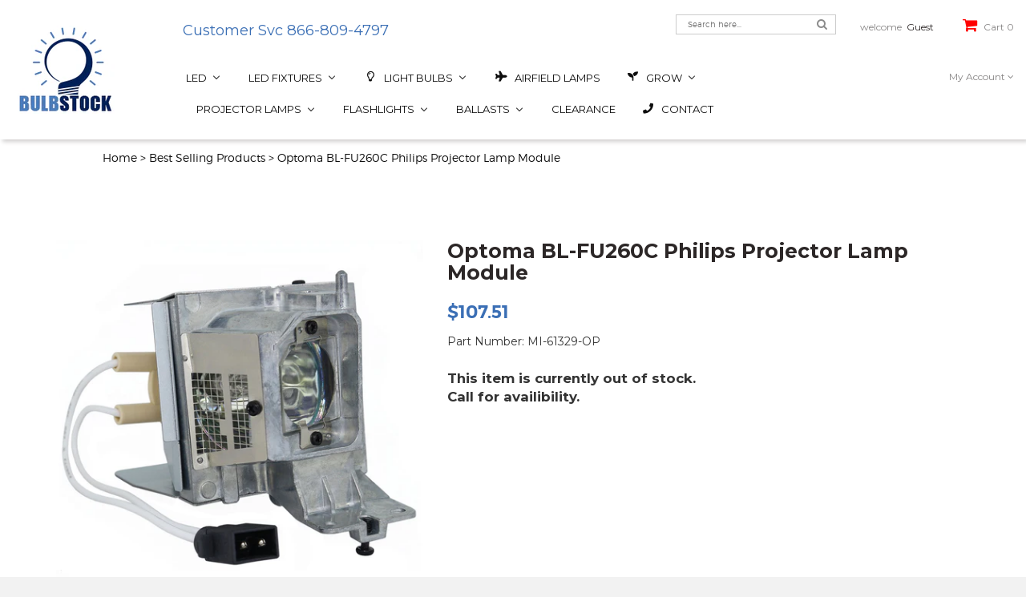

--- FILE ---
content_type: text/html; charset=utf-8
request_url: https://www.bulbstock.com/products/optoma-bl-fu260c-philips-projector-lamp-module
body_size: 70724
content:
<!doctype html>
<!--[if IE 8]><html class="no-js lt-ie9" lang="en"> <![endif]-->
<!--[if IE 9 ]><html class="ie9 no-js"> <![endif]-->
<!--[if (gt IE 9)|!(IE)]><!--> <html class="no-js" lang="en"> <!--<![endif]-->
<head>
  
<!-- Google Tag Manager -->
<script>(function(w,d,s,l,i){w[l]=w[l]||[];w[l].push({'gtm.start':
new Date().getTime(),event:'gtm.js'});var f=d.getElementsByTagName(s)[0],
j=d.createElement(s),dl=l!='dataLayer'?'&l='+l:'';j.async=true;j.src=
'https://www.googletagmanager.com/gtm.js?id='+i+dl;f.parentNode.insertBefore(j,f);
})(window,document,'script','dataLayer','GTM-K5N82LR');</script>
<!-- End Google Tag Manager -->

  <!-- Global site verification -->  
  <meta name="google-site-verification" content="lnKf49UV9Om2SbgK4tId2eRrxnAF6XFvTLWfAhipe9k" />
  <meta name="google-site-verification" content="QzQIWplYBknrnboCPVDqU-idQybOrMmmeaVJvci853k" />

  <!-- Basic page needs ================================================== -->
  <meta charset="utf-8">
  <meta http-equiv="X-UA-Compatible" content="IE=edge" />

  
  <link rel="shortcut icon" href="//www.bulbstock.com/cdn/shop/t/3/assets/favicon.png?v=30097918949055784291509516769" type="image/png" />
  

  <!-- Title and description ================================================== -->
  <title>
    Optoma BL-FU260C Philips Projector Lamp Module &ndash; Bulbstock
  </title>

  
  <meta name="description" content="Warranty: 1 YearOptoma BL-FU260C Philips Replacement Lamp ModuleCompatible with these Projector Part Numbers: BL-FU260C, BL FU260C, BLFU260C, SP 72Y01GC01, SP.72Y01GC01, SP72Y01GC01 Model Numbers: DH400, DH400, DU400, DU400, EH416, EH416e, W416, W416, WU416, WU416, X416, X416">
  

  <!-- Helpers ================================================== -->
  <!-- /snippets/social-meta-tags.liquid -->


  <meta property="og:type" content="product">
  <meta property="og:title" content="Optoma BL-FU260C Philips Projector Lamp Module">
  
  <meta property="og:image" content="http://www.bulbstock.com/cdn/shop/products/109708-2_ea20b8e8-22e3-4214-a2cf-83250ba856f9_grande.jpg?v=1670938377">
  <meta property="og:image:secure_url" content="https://www.bulbstock.com/cdn/shop/products/109708-2_ea20b8e8-22e3-4214-a2cf-83250ba856f9_grande.jpg?v=1670938377">
  
  <meta property="og:image" content="http://www.bulbstock.com/cdn/shop/products/109708-1_44580629-9e9d-4729-b48f-5ae3a1705fce_grande.jpg?v=1670938380">
  <meta property="og:image:secure_url" content="https://www.bulbstock.com/cdn/shop/products/109708-1_44580629-9e9d-4729-b48f-5ae3a1705fce_grande.jpg?v=1670938380">
  
  <meta property="og:image" content="http://www.bulbstock.com/cdn/shop/products/109708-3_4fd72ad2-994f-455b-a1e9-e7cc81492253_grande.jpg?v=1670938382">
  <meta property="og:image:secure_url" content="https://www.bulbstock.com/cdn/shop/products/109708-3_4fd72ad2-994f-455b-a1e9-e7cc81492253_grande.jpg?v=1670938382">
  
  <meta property="og:price:amount" content="107.51">
  <meta property="og:price:currency" content="USD">


  <meta property="og:description" content="Warranty: 1 YearOptoma BL-FU260C Philips Replacement Lamp ModuleCompatible with these Projector Part Numbers: BL-FU260C, BL FU260C, BLFU260C, SP 72Y01GC01, SP.72Y01GC01, SP72Y01GC01 Model Numbers: DH400, DH400, DU400, DU400, EH416, EH416e, W416, W416, WU416, WU416, X416, X416">

  <meta property="og:url" content="https://www.bulbstock.com/products/optoma-bl-fu260c-philips-projector-lamp-module">
  <meta property="og:site_name" content="Bulbstock">





<meta name="twitter:card" content="summary">

  <meta name="twitter:title" content="Optoma BL-FU260C Philips Projector Lamp Module">
  <meta name="twitter:description" content="Warranty: 1 YearOptoma BL-FU260C Philips Replacement Lamp ModuleCompatible with these Projector Part Numbers: BL-FU260C, BL FU260C, BLFU260C, SP 72Y01GC01, SP.72Y01GC01, SP72Y01GC01 Model Numbers: DH400, DH400, DU400, DU400, EH416, EH416e, W416, W416, WU416, WU416, X416, X416">
  <meta name="twitter:image" content="https://www.bulbstock.com/cdn/shop/products/109708-2_ea20b8e8-22e3-4214-a2cf-83250ba856f9_medium.jpg?v=1670938377">
  <meta name="twitter:image:width" content="240">
  <meta name="twitter:image:height" content="240">


  <link rel="canonical" href="https://www.bulbstock.com/products/optoma-bl-fu260c-philips-projector-lamp-module">
  <meta name="viewport" content="width=device-width,initial-scale=1">
  <meta name="theme-color" content="#747474">

  <!-- CSS ================================================== -->
  <link href="//www.bulbstock.com/cdn/shop/t/3/assets/timber.scss.css?v=166639092757643387531766079377" rel="stylesheet" type="text/css" media="all" />
  <link href="//fonts.googleapis.com/css?family=Montserrat:400,700" rel="stylesheet" type="text/css" media="all" />
  <link href="https://fonts.googleapis.com/css?family=Niconne" rel="stylesheet" type="text/css" media="all" />
  <link href="//www.bulbstock.com/cdn/shop/t/3/assets/bootstrap.min.css?v=120045362891220901471509516544" rel="stylesheet" type="text/css" media="all" />

  <link href="//www.bulbstock.com/cdn/shop/t/3/assets/nivo-slider.css?v=53293725108920261061513622645" rel="stylesheet" type="text/css" media="all" />
  <link href="//www.bulbstock.com/cdn/shop/t/3/assets/preview.css?v=38302168305607902651513624774" rel="stylesheet" type="text/css" media="all" />
  <link href="//www.bulbstock.com/cdn/shop/t/3/assets/font-awesome.min.css?v=21869632697367095781509516548" rel="stylesheet" type="text/css" media="all" />
  <link href="//www.bulbstock.com/cdn/shop/t/3/assets/jquery.fancybox.css?v=89610375720255671161509516553" rel="stylesheet" type="text/css" media="all" />
  <link href="//www.bulbstock.com/cdn/shop/t/3/assets/owl.carousel.css?v=38599825189440740511509516558" rel="stylesheet" type="text/css" media="all" />
  <link href="//www.bulbstock.com/cdn/shop/t/3/assets/meanmenu.min.css?v=11224143551962717821509516554" rel="stylesheet" type="text/css" media="all" />
  <link href="//www.bulbstock.com/cdn/shop/t/3/assets/preloader.css?v=3796088757819540981511382160" rel="stylesheet" type="text/css" media="all" />
  <link href="//www.bulbstock.com/cdn/shop/t/3/assets/animate.css?v=172963101293659276861509516544" rel="stylesheet" type="text/css" media="all" />
  <link href="//www.bulbstock.com/cdn/shop/t/3/assets/style.css?v=134969298060292238651703343581" rel="stylesheet" type="text/css" media="all" />
  <link href="//www.bulbstock.com/cdn/shop/t/3/assets/responsive.css?v=105940161717886158541516050055" rel="stylesheet" type="text/css" media="all" />

  <!-- Header hook for plugins ================================================== -->
  
  
  <script>window.performance && window.performance.mark && window.performance.mark('shopify.content_for_header.start');</script><meta name="facebook-domain-verification" content="aijpf4fc81a22ay79j9imtujgyyfht">
<meta name="google-site-verification" content="QzQIWplYBknrnboCPVDqU-idQybOrMmmeaVJvci853k">
<meta id="shopify-digital-wallet" name="shopify-digital-wallet" content="/24931976/digital_wallets/dialog">
<meta name="shopify-checkout-api-token" content="ec92513e01ba3706d0589debee6f770a">
<meta id="in-context-paypal-metadata" data-shop-id="24931976" data-venmo-supported="false" data-environment="production" data-locale="en_US" data-paypal-v4="true" data-currency="USD">
<link rel="alternate" type="application/json+oembed" href="https://www.bulbstock.com/products/optoma-bl-fu260c-philips-projector-lamp-module.oembed">
<script async="async" src="/checkouts/internal/preloads.js?locale=en-US"></script>
<link rel="preconnect" href="https://shop.app" crossorigin="anonymous">
<script async="async" src="https://shop.app/checkouts/internal/preloads.js?locale=en-US&shop_id=24931976" crossorigin="anonymous"></script>
<script id="shopify-features" type="application/json">{"accessToken":"ec92513e01ba3706d0589debee6f770a","betas":["rich-media-storefront-analytics"],"domain":"www.bulbstock.com","predictiveSearch":true,"shopId":24931976,"locale":"en"}</script>
<script>var Shopify = Shopify || {};
Shopify.shop = "bulbstock.myshopify.com";
Shopify.locale = "en";
Shopify.currency = {"active":"USD","rate":"1.0"};
Shopify.country = "US";
Shopify.theme = {"name":"jhilmil","id":6713016353,"schema_name":null,"schema_version":null,"theme_store_id":null,"role":"main"};
Shopify.theme.handle = "null";
Shopify.theme.style = {"id":null,"handle":null};
Shopify.cdnHost = "www.bulbstock.com/cdn";
Shopify.routes = Shopify.routes || {};
Shopify.routes.root = "/";</script>
<script type="module">!function(o){(o.Shopify=o.Shopify||{}).modules=!0}(window);</script>
<script>!function(o){function n(){var o=[];function n(){o.push(Array.prototype.slice.apply(arguments))}return n.q=o,n}var t=o.Shopify=o.Shopify||{};t.loadFeatures=n(),t.autoloadFeatures=n()}(window);</script>
<script>
  window.ShopifyPay = window.ShopifyPay || {};
  window.ShopifyPay.apiHost = "shop.app\/pay";
  window.ShopifyPay.redirectState = null;
</script>
<script id="shop-js-analytics" type="application/json">{"pageType":"product"}</script>
<script defer="defer" async type="module" src="//www.bulbstock.com/cdn/shopifycloud/shop-js/modules/v2/client.init-shop-cart-sync_BdyHc3Nr.en.esm.js"></script>
<script defer="defer" async type="module" src="//www.bulbstock.com/cdn/shopifycloud/shop-js/modules/v2/chunk.common_Daul8nwZ.esm.js"></script>
<script type="module">
  await import("//www.bulbstock.com/cdn/shopifycloud/shop-js/modules/v2/client.init-shop-cart-sync_BdyHc3Nr.en.esm.js");
await import("//www.bulbstock.com/cdn/shopifycloud/shop-js/modules/v2/chunk.common_Daul8nwZ.esm.js");

  window.Shopify.SignInWithShop?.initShopCartSync?.({"fedCMEnabled":true,"windoidEnabled":true});

</script>
<script>
  window.Shopify = window.Shopify || {};
  if (!window.Shopify.featureAssets) window.Shopify.featureAssets = {};
  window.Shopify.featureAssets['shop-js'] = {"shop-cart-sync":["modules/v2/client.shop-cart-sync_QYOiDySF.en.esm.js","modules/v2/chunk.common_Daul8nwZ.esm.js"],"init-fed-cm":["modules/v2/client.init-fed-cm_DchLp9rc.en.esm.js","modules/v2/chunk.common_Daul8nwZ.esm.js"],"shop-button":["modules/v2/client.shop-button_OV7bAJc5.en.esm.js","modules/v2/chunk.common_Daul8nwZ.esm.js"],"init-windoid":["modules/v2/client.init-windoid_DwxFKQ8e.en.esm.js","modules/v2/chunk.common_Daul8nwZ.esm.js"],"shop-cash-offers":["modules/v2/client.shop-cash-offers_DWtL6Bq3.en.esm.js","modules/v2/chunk.common_Daul8nwZ.esm.js","modules/v2/chunk.modal_CQq8HTM6.esm.js"],"shop-toast-manager":["modules/v2/client.shop-toast-manager_CX9r1SjA.en.esm.js","modules/v2/chunk.common_Daul8nwZ.esm.js"],"init-shop-email-lookup-coordinator":["modules/v2/client.init-shop-email-lookup-coordinator_UhKnw74l.en.esm.js","modules/v2/chunk.common_Daul8nwZ.esm.js"],"pay-button":["modules/v2/client.pay-button_DzxNnLDY.en.esm.js","modules/v2/chunk.common_Daul8nwZ.esm.js"],"avatar":["modules/v2/client.avatar_BTnouDA3.en.esm.js"],"init-shop-cart-sync":["modules/v2/client.init-shop-cart-sync_BdyHc3Nr.en.esm.js","modules/v2/chunk.common_Daul8nwZ.esm.js"],"shop-login-button":["modules/v2/client.shop-login-button_D8B466_1.en.esm.js","modules/v2/chunk.common_Daul8nwZ.esm.js","modules/v2/chunk.modal_CQq8HTM6.esm.js"],"init-customer-accounts-sign-up":["modules/v2/client.init-customer-accounts-sign-up_C8fpPm4i.en.esm.js","modules/v2/client.shop-login-button_D8B466_1.en.esm.js","modules/v2/chunk.common_Daul8nwZ.esm.js","modules/v2/chunk.modal_CQq8HTM6.esm.js"],"init-shop-for-new-customer-accounts":["modules/v2/client.init-shop-for-new-customer-accounts_CVTO0Ztu.en.esm.js","modules/v2/client.shop-login-button_D8B466_1.en.esm.js","modules/v2/chunk.common_Daul8nwZ.esm.js","modules/v2/chunk.modal_CQq8HTM6.esm.js"],"init-customer-accounts":["modules/v2/client.init-customer-accounts_dRgKMfrE.en.esm.js","modules/v2/client.shop-login-button_D8B466_1.en.esm.js","modules/v2/chunk.common_Daul8nwZ.esm.js","modules/v2/chunk.modal_CQq8HTM6.esm.js"],"shop-follow-button":["modules/v2/client.shop-follow-button_CkZpjEct.en.esm.js","modules/v2/chunk.common_Daul8nwZ.esm.js","modules/v2/chunk.modal_CQq8HTM6.esm.js"],"lead-capture":["modules/v2/client.lead-capture_BntHBhfp.en.esm.js","modules/v2/chunk.common_Daul8nwZ.esm.js","modules/v2/chunk.modal_CQq8HTM6.esm.js"],"checkout-modal":["modules/v2/client.checkout-modal_CfxcYbTm.en.esm.js","modules/v2/chunk.common_Daul8nwZ.esm.js","modules/v2/chunk.modal_CQq8HTM6.esm.js"],"shop-login":["modules/v2/client.shop-login_Da4GZ2H6.en.esm.js","modules/v2/chunk.common_Daul8nwZ.esm.js","modules/v2/chunk.modal_CQq8HTM6.esm.js"],"payment-terms":["modules/v2/client.payment-terms_MV4M3zvL.en.esm.js","modules/v2/chunk.common_Daul8nwZ.esm.js","modules/v2/chunk.modal_CQq8HTM6.esm.js"]};
</script>
<script>(function() {
  var isLoaded = false;
  function asyncLoad() {
    if (isLoaded) return;
    isLoaded = true;
    var urls = ["https:\/\/sfdr.co\/sfdr.js?sid=21424\u0026shop=bulbstock.myshopify.com"];
    for (var i = 0; i < urls.length; i++) {
      var s = document.createElement('script');
      s.type = 'text/javascript';
      s.async = true;
      s.src = urls[i];
      var x = document.getElementsByTagName('script')[0];
      x.parentNode.insertBefore(s, x);
    }
  };
  if(window.attachEvent) {
    window.attachEvent('onload', asyncLoad);
  } else {
    window.addEventListener('load', asyncLoad, false);
  }
})();</script>
<script id="__st">var __st={"a":24931976,"offset":-28800,"reqid":"b663087a-26e2-4102-8533-d4ec546eb0f1-1768963705","pageurl":"www.bulbstock.com\/products\/optoma-bl-fu260c-philips-projector-lamp-module","u":"2fc2ba55a0f9","p":"product","rtyp":"product","rid":4543405097027};</script>
<script>window.ShopifyPaypalV4VisibilityTracking = true;</script>
<script id="captcha-bootstrap">!function(){'use strict';const t='contact',e='account',n='new_comment',o=[[t,t],['blogs',n],['comments',n],[t,'customer']],c=[[e,'customer_login'],[e,'guest_login'],[e,'recover_customer_password'],[e,'create_customer']],r=t=>t.map((([t,e])=>`form[action*='/${t}']:not([data-nocaptcha='true']) input[name='form_type'][value='${e}']`)).join(','),a=t=>()=>t?[...document.querySelectorAll(t)].map((t=>t.form)):[];function s(){const t=[...o],e=r(t);return a(e)}const i='password',u='form_key',d=['recaptcha-v3-token','g-recaptcha-response','h-captcha-response',i],f=()=>{try{return window.sessionStorage}catch{return}},m='__shopify_v',_=t=>t.elements[u];function p(t,e,n=!1){try{const o=window.sessionStorage,c=JSON.parse(o.getItem(e)),{data:r}=function(t){const{data:e,action:n}=t;return t[m]||n?{data:e,action:n}:{data:t,action:n}}(c);for(const[e,n]of Object.entries(r))t.elements[e]&&(t.elements[e].value=n);n&&o.removeItem(e)}catch(o){console.error('form repopulation failed',{error:o})}}const l='form_type',E='cptcha';function T(t){t.dataset[E]=!0}const w=window,h=w.document,L='Shopify',v='ce_forms',y='captcha';let A=!1;((t,e)=>{const n=(g='f06e6c50-85a8-45c8-87d0-21a2b65856fe',I='https://cdn.shopify.com/shopifycloud/storefront-forms-hcaptcha/ce_storefront_forms_captcha_hcaptcha.v1.5.2.iife.js',D={infoText:'Protected by hCaptcha',privacyText:'Privacy',termsText:'Terms'},(t,e,n)=>{const o=w[L][v],c=o.bindForm;if(c)return c(t,g,e,D).then(n);var r;o.q.push([[t,g,e,D],n]),r=I,A||(h.body.append(Object.assign(h.createElement('script'),{id:'captcha-provider',async:!0,src:r})),A=!0)});var g,I,D;w[L]=w[L]||{},w[L][v]=w[L][v]||{},w[L][v].q=[],w[L][y]=w[L][y]||{},w[L][y].protect=function(t,e){n(t,void 0,e),T(t)},Object.freeze(w[L][y]),function(t,e,n,w,h,L){const[v,y,A,g]=function(t,e,n){const i=e?o:[],u=t?c:[],d=[...i,...u],f=r(d),m=r(i),_=r(d.filter((([t,e])=>n.includes(e))));return[a(f),a(m),a(_),s()]}(w,h,L),I=t=>{const e=t.target;return e instanceof HTMLFormElement?e:e&&e.form},D=t=>v().includes(t);t.addEventListener('submit',(t=>{const e=I(t);if(!e)return;const n=D(e)&&!e.dataset.hcaptchaBound&&!e.dataset.recaptchaBound,o=_(e),c=g().includes(e)&&(!o||!o.value);(n||c)&&t.preventDefault(),c&&!n&&(function(t){try{if(!f())return;!function(t){const e=f();if(!e)return;const n=_(t);if(!n)return;const o=n.value;o&&e.removeItem(o)}(t);const e=Array.from(Array(32),(()=>Math.random().toString(36)[2])).join('');!function(t,e){_(t)||t.append(Object.assign(document.createElement('input'),{type:'hidden',name:u})),t.elements[u].value=e}(t,e),function(t,e){const n=f();if(!n)return;const o=[...t.querySelectorAll(`input[type='${i}']`)].map((({name:t})=>t)),c=[...d,...o],r={};for(const[a,s]of new FormData(t).entries())c.includes(a)||(r[a]=s);n.setItem(e,JSON.stringify({[m]:1,action:t.action,data:r}))}(t,e)}catch(e){console.error('failed to persist form',e)}}(e),e.submit())}));const S=(t,e)=>{t&&!t.dataset[E]&&(n(t,e.some((e=>e===t))),T(t))};for(const o of['focusin','change'])t.addEventListener(o,(t=>{const e=I(t);D(e)&&S(e,y())}));const B=e.get('form_key'),M=e.get(l),P=B&&M;t.addEventListener('DOMContentLoaded',(()=>{const t=y();if(P)for(const e of t)e.elements[l].value===M&&p(e,B);[...new Set([...A(),...v().filter((t=>'true'===t.dataset.shopifyCaptcha))])].forEach((e=>S(e,t)))}))}(h,new URLSearchParams(w.location.search),n,t,e,['guest_login'])})(!0,!0)}();</script>
<script integrity="sha256-4kQ18oKyAcykRKYeNunJcIwy7WH5gtpwJnB7kiuLZ1E=" data-source-attribution="shopify.loadfeatures" defer="defer" src="//www.bulbstock.com/cdn/shopifycloud/storefront/assets/storefront/load_feature-a0a9edcb.js" crossorigin="anonymous"></script>
<script crossorigin="anonymous" defer="defer" src="//www.bulbstock.com/cdn/shopifycloud/storefront/assets/shopify_pay/storefront-65b4c6d7.js?v=20250812"></script>
<script data-source-attribution="shopify.dynamic_checkout.dynamic.init">var Shopify=Shopify||{};Shopify.PaymentButton=Shopify.PaymentButton||{isStorefrontPortableWallets:!0,init:function(){window.Shopify.PaymentButton.init=function(){};var t=document.createElement("script");t.src="https://www.bulbstock.com/cdn/shopifycloud/portable-wallets/latest/portable-wallets.en.js",t.type="module",document.head.appendChild(t)}};
</script>
<script data-source-attribution="shopify.dynamic_checkout.buyer_consent">
  function portableWalletsHideBuyerConsent(e){var t=document.getElementById("shopify-buyer-consent"),n=document.getElementById("shopify-subscription-policy-button");t&&n&&(t.classList.add("hidden"),t.setAttribute("aria-hidden","true"),n.removeEventListener("click",e))}function portableWalletsShowBuyerConsent(e){var t=document.getElementById("shopify-buyer-consent"),n=document.getElementById("shopify-subscription-policy-button");t&&n&&(t.classList.remove("hidden"),t.removeAttribute("aria-hidden"),n.addEventListener("click",e))}window.Shopify?.PaymentButton&&(window.Shopify.PaymentButton.hideBuyerConsent=portableWalletsHideBuyerConsent,window.Shopify.PaymentButton.showBuyerConsent=portableWalletsShowBuyerConsent);
</script>
<script data-source-attribution="shopify.dynamic_checkout.cart.bootstrap">document.addEventListener("DOMContentLoaded",(function(){function t(){return document.querySelector("shopify-accelerated-checkout-cart, shopify-accelerated-checkout")}if(t())Shopify.PaymentButton.init();else{new MutationObserver((function(e,n){t()&&(Shopify.PaymentButton.init(),n.disconnect())})).observe(document.body,{childList:!0,subtree:!0})}}));
</script>
<link id="shopify-accelerated-checkout-styles" rel="stylesheet" media="screen" href="https://www.bulbstock.com/cdn/shopifycloud/portable-wallets/latest/accelerated-checkout-backwards-compat.css" crossorigin="anonymous">
<style id="shopify-accelerated-checkout-cart">
        #shopify-buyer-consent {
  margin-top: 1em;
  display: inline-block;
  width: 100%;
}

#shopify-buyer-consent.hidden {
  display: none;
}

#shopify-subscription-policy-button {
  background: none;
  border: none;
  padding: 0;
  text-decoration: underline;
  font-size: inherit;
  cursor: pointer;
}

#shopify-subscription-policy-button::before {
  box-shadow: none;
}

      </style>

<script>window.performance && window.performance.mark && window.performance.mark('shopify.content_for_header.end');</script>
  <!-- /snippets/oldIE-js.liquid -->


<!--[if lt IE 9]>
<script src="//cdnjs.cloudflare.com/ajax/libs/html5shiv/3.7.2/html5shiv.min.js" type="text/javascript"></script>
<script src="//www.bulbstock.com/cdn/shop/t/3/assets/respond.min.js?v=52248677837542619231509516558" type="text/javascript"></script>
<link href="//www.bulbstock.com/cdn/shop/t/3/assets/respond-proxy.html" id="respond-proxy" rel="respond-proxy" />
<link href="//www.bulbstock.com/search?q=8d2ff9572c0499293fd14c8df5e2d39a" id="respond-redirect" rel="respond-redirect" />
<script src="//www.bulbstock.com/search?q=8d2ff9572c0499293fd14c8df5e2d39a" type="text/javascript"></script>
<![endif]-->


  <script src="//ajax.googleapis.com/ajax/libs/jquery/1.12.3/jquery.min.js" type="text/javascript"></script>
  <script src="//www.bulbstock.com/cdn/shop/t/3/assets/bootstrap.min.js?v=29428992816932961571509516544" type="text/javascript"></script>
  <script src="//www.bulbstock.com/cdn/shop/t/3/assets/owl.carousel.min.js?v=172343525520528680791509516558" type="text/javascript"></script>
  <script src="//www.bulbstock.com/cdn/shop/t/3/assets/jquery.meanmenu.js?v=127735125694379673891509516553" type="text/javascript"></script>
  <script src="//www.bulbstock.com/cdn/shop/t/3/assets/wishlist.js?v=9825917346847391621509516560" type="text/javascript"></script>
  <script src="//www.bulbstock.com/cdn/shop/t/3/assets/jquery.elevatezoom.js?v=69806392880608481711509516553" type="text/javascript"></script>
  <script src="//www.bulbstock.com/cdn/shop/t/3/assets/jquery.fancybox.pack.js?v=40397269768524651751509516553" type="text/javascript"></script>  
  <script src="//www.bulbstock.com/cdn/shop/t/3/assets/jquery.matchHeight-min.js?v=166150097506003494911509516553" type="text/javascript"></script>  
  <script src="//www.bulbstock.com/cdn/shop/t/3/assets/modernizr-2.8.3.min.js?v=174727525422211915231509516555" type="text/javascript"></script>
  <script src="//www.bulbstock.com/cdn/shop/t/3/assets/jquery.countdown.min.js?v=121420487704333220241509516553" type="text/javascript"></script>
  <script src="//www.bulbstock.com/cdn/shop/t/3/assets/jquery.scrollUp.min.js?v=142890949014733986301509516553" type="text/javascript"></script>
  <script src="//www.bulbstock.com/cdn/shop/t/3/assets/jquery.nivo.slider.js?v=103717450105275021901649277175" type="text/javascript"></script>
  <script src="//www.bulbstock.com/cdn/shop/t/3/assets/main.js?v=146639640810091523971515444356" type="text/javascript"></script>
  <script src="//www.bulbstock.com/cdn/shopifycloud/storefront/assets/themes_support/option_selection-b017cd28.js" type="text/javascript"></script>
  <script src="//www.bulbstock.com/cdn/shopifycloud/storefront/assets/themes_support/api.jquery-7ab1a3a4.js" type="text/javascript"></script> 
  <script src="//www.bulbstock.com/cdn/shop/t/3/assets/cart.api.js?v=77250388830847364211509516547" type="text/javascript"></script> 
  
  
  <script src="//www.bulbstock.com/cdn/shopifycloud/storefront/assets/themes_support/shopify_common-5f594365.js" type="text/javascript"></script>
  

  
  
  

  



<script type="text/javascript">
window.dataLayer = window.dataLayer || [];

window.appStart = function(){
  window.productPageHandle = function(){

    var productName = "Optoma BL-FU260C Philips Projector Lamp Module";
    var productId = "4543405097027";
    var productPrice = "107.51";
    var productBrand = "Bulbstock";
    var productCollection = "Best Selling Products";
    var productType = "Philips";
    var productSku = "MI-61329-OP";
    var productVariantId = "32022092218435";
    var productVariantTitle = "Default Title";

    window.dataLayer.push({
      event: "analyzify_productDetail",
      productId: productId,
      productName: productName,
      productPrice: productPrice,
      productBrand: productBrand,
      productCategory: productCollection,
      productType: productType,
      productSku: productSku,
      productVariantId: productVariantId,
      productVariantTitle: productVariantTitle,
      currency: "USD",
    });
  };

  window.allPageHandle = function(){
    window.dataLayer.push({
      event: "ga4kit_info",
      contentGroup: "product",
      
        userType: "visitor",
      
    });
  };
  allPageHandle();
      
  
    productPageHandle();
  

}
appStart();
</script>
<!-- BEGIN app block: shopify://apps/buddha-mega-menu-navigation/blocks/megamenu/dbb4ce56-bf86-4830-9b3d-16efbef51c6f -->
<script>
        var productImageAndPrice = [],
            collectionImages = [],
            articleImages = [],
            mmLivIcons = false,
            mmFlipClock = false,
            mmFixesUseJquery = false,
            mmNumMMI = 10,
            mmSchemaTranslation = {},
            mmMenuStrings =  {"menuStrings":{"default":{"LED":"LED","LED Fixtures":"LED Fixtures","Indoor Fixtures":"Indoor Fixtures","Outdoor Fixtures":"Outdoor Fixtures","LED Light Bulbs":"LED Light Bulbs","LED Reflector Bulbs":"LED Reflector Bulbs","LED R Bulbs":"LED R Bulbs","LED PAR":"LED PAR","LED MR":"LED MR","LED Household Bulbs":"LED Household Bulbs","10K Everyday LED":"10K Everyday LED","LED Filament A19 Bulbs":"LED Filament A19 Bulbs","LED Filament A15 Bulbs":"LED Filament A15 Bulbs","LED Filament Chandelier Bulbs":"LED Filament Chandelier Bulbs","Household Colors":"Household Colors","LED Globe Bulbs":"LED Globe Bulbs","LED Miniatures":"LED Miniatures","12V/24V LED Miniatures":"12V/24V LED Miniatures","120V LED Miniatures":"120V LED Miniatures","Symphony LED Festroon":"Symphony LED Festroon","LED Retrofit Kits":"LED Retrofit Kits","LED Shop Lights":"LED Shop Lights","LED Flashlights":"LED Flashlights","LED Decorative Accent":"LED Decorative Accent","LED Under Cabinet":"LED Under Cabinet","LED Downlight JA8 Retrofit CRI90":"LED Downlight JA8 Retrofit CRI90","LED Flush Mount Modern":"LED Flush Mount Modern","LED Flush Mount Round":"LED Flush Mount Round","LED Flush Mount Compact":"LED Flush Mount Compact","LED Flat Panel Flush Mount":"LED Flat Panel Flush Mount","LED Troffer":"LED Troffer","LED Linear High Bay IP66":"LED Linear High Bay IP66","LED Linear High Bay":"LED Linear High Bay","LED Round High Bay":"LED Round High Bay","LED Utility Strip Light":"LED Utility Strip Light","LED Utility Wrap":"LED Utility Wrap","LED Vapor Tight":"LED Vapor Tight","LED Utility/Shop Lights":"LED Utility/Shop Lights","LED Security and Wall Lights":"LED Security and Wall Lights","LED Traditional Wall Pack":"LED Traditional Wall Pack","LED Slim Wall Pack":"LED Slim Wall Pack","LED Slim Canopy":"LED Slim Canopy","LED Gas Station Canopy":"LED Gas Station Canopy","LED HID Retrofit":"LED HID Retrofit","LED Vapor Tight Jelly Jar":"LED Vapor Tight Jelly Jar","Light Bulbs":"Light Bulbs","Airfield Lamps":"Airfield Lamps","ANSI Coded Lamps":"ANSI Coded Lamps","Fluorescent":"Fluorescent","CFL PAR":"CFL PAR","PAR20":"PAR20","PAR30":"PAR30","PAR38":"PAR38","CFL Plugin":"CFL Plugin","2 Pin Single Tube":"2 Pin Single Tube","2 Pin Double Tube":"2 Pin Double Tube","4 Pin Double Tube":"4 Pin Double Tube","FDL 2G11 Base Lamps":"FDL 2G11 Base Lamps","CFL Spiral":"CFL Spiral","Mini Spiral":"Mini Spiral","T5 Linear Fluorescent":"T5 Linear Fluorescent","Food Warming Lamps":"Food Warming Lamps","Germicidal Lamps":"Germicidal Lamps","Graphics Arts / UV Curing":"Graphics Arts / UV Curing","Grow":"Grow","Green Energy Harvest ":"Green Energy Harvest ","Plantmax Grow Lamps":"Plantmax Grow Lamps","USHIO  Grow Lamps":"USHIO  Grow Lamps","Incandescent":"Incandescent","Miniatures":"Miniatures","Reflector Colors":"Reflector Colors","Vintage Bulbs":"Vintage Bulbs","Halogen":"Halogen","Bi-Pin":"Bi-Pin","MR Lamps":"MR Lamps","MR11":"MR11","MR16":"MR16","Double Ended":"Double Ended","J Short":"J Short","J Long":"J Long","J High Wattage":"J High Wattage","ALR Elevator Lamps":"ALR Elevator Lamps","MR16 JDR":"MR16 JDR","Auto Headlights":"Auto Headlights","HID":"HID","Metal Halide":"Metal Halide","Standard Metal Halide":"Standard Metal Halide","Protected Metal Halide":"Protected Metal Halide","Pulse Start Metal Halide":"Pulse Start Metal Halide","Protected Pulse Start Metal Halide":"Protected Pulse Start Metal Halide","Double Ended Metal Halide":"Double Ended Metal Halide","Aquarium":"Aquarium","High Pressure Sodium":"High Pressure Sodium","Medium Base":"Medium Base","Mogul Base":"Mogul Base","HPS Stand By":"HPS Stand By","Short Arc":"Short Arc","Mercury Short Arc":"Mercury Short Arc","Xenon Short Arc":"Xenon Short Arc","Xenon Short Arc w/Reflector":"Xenon Short Arc w/Reflector","Medical":"Medical","Photo A/V":"Photo A/V","Photo Studio Light Bulbs":"Photo Studio Light Bulbs","Projector Bulbs":"Projector Bulbs","Reptile Lamps":"Reptile Lamps","Quartz IR Heater Lamps":"Quartz IR Heater Lamps","115 Volt":"115 Volt","120 Volt":"120 Volt","144 Volt":"144 Volt","208 Volt":"208 Volt","210 Volt":"210 Volt","220 Volt":"220 Volt","240 Volt":"240 Volt","277 Volt":"277 Volt","400 Volt":"400 Volt","480 Volt":"480 Volt","570 Volt":"570 Volt","600 Volt":"600 Volt","Short Arc Lamps":"Short Arc Lamps","Short Arc Mercury":"Short Arc Mercury","Short Arc Xenon":"Short Arc Xenon","Stage & Studio":"Stage & Studio","HPL Lamps":"HPL Lamps","HPL 375 Watt":"HPL 375 Watt","HPL 550 Watt":"HPL 550 Watt","HPL 575 Watt":"HPL 575 Watt","HPL 750 Watt":"HPL 750 Watt","Entertainment Lighting":"Entertainment Lighting","GE Lighting":"GE Lighting","KLS":"KLS","Osram/Sylvania":"Osram/Sylvania","Philips":"Philips","Xenon":"Xenon","Festoon":"Festoon","Rigid Loop":"Rigid Loop","Wedge":"Wedge","XB Linear":"XB Linear","Grow Lamps":"Grow Lamps","Green Energy Harvest":"Green Energy Harvest","Ushio Grow Lamps":"Ushio Grow Lamps","Grow Fixtures":"Grow Fixtures","Grow Ballasts":"Grow Ballasts","Projector Lamps":"Projector Lamps","By Projector Manufaturer":"By Projector Manufaturer","0 - A":"0 - A","3D Perception":"3D Perception","3M":"3M","A+K":"A+K","aaxaTechnologies":"aaxaTechnologies","Acco Europe ":"Acco Europe ","Acer":"Acer","ACTO":"ACTO","Akai":"Akai","Anthem":"Anthem","Apollo":"Apollo","Ask Proxima":"Ask Proxima","AV Plus":"AV Plus","AV Vision":"AV Vision","Avio":"Avio","B - C":"B - C","Baird":"Baird","Barco":"Barco","BenQ":"BenQ","Bluesky":"Bluesky","Boxlight":"Boxlight","Canon":"Canon","Casio":"Casio","ChangHong":"ChangHong","Chisholm":"Chisholm","Christie":"Christie","Clarity Margay":"Clarity Margay","Claxan":"Claxan","Compaq":"Compaq","Compatible":"Compatible","D - E":"D - E","Davis":"Davis","Dell":"Dell","Delta":"Delta","Digital Projection":"Digital Projection","Domino":"Domino","Dominos":"Dominos","DreamVision":"DreamVision","Dukane":"Dukane","Eiki":"Eiki","Eizo":"Eizo","Elmo":"Elmo","Epson":"Epson","Esprit":"Esprit","Everest":"Everest","EyeVis":"EyeVis","F - I":"F - I","FoxConn":"FoxConn","Fujitsu":"Fujitsu","Gateway":"Gateway","Geha":"Geha","GP Evergrow":"GP Evergrow","Hitachi":"Hitachi","HP":"HP","Hustem":"Hustem","I3 TECHNOLOGIES":"I3 TECHNOLOGIES","IBM":"IBM","IIYAMA":"IIYAMA","Infocus":"Infocus","INGSYSTEM":"INGSYSTEM","Iwasaki":"Iwasaki","J - L":"J - L","Jector":"Jector","JVC":"JVC","Kindermann":"Kindermann","Knoll Systems":"Knoll Systems","Kodak":"Kodak","Kolin":"Kolin","Lasergraphics":"Lasergraphics","Lenovo":"Lenovo","LG":"LG","Liesegang":"Liesegang","Lightware":"Lightware","Loewe Articos":"Loewe Articos","Lumens":"Lumens","Luxeon":"Luxeon","M - O":"M - O","Magnavox":"Magnavox","Marantz":"Marantz","Matsushita":"Matsushita","Medion":"Medion","Mimio":"Mimio","Mitsubishi":"Mitsubishi","Multivision":"Multivision","NEC":"NEC","NOBO":"NOBO","NView":"NView","Olympus":"Olympus","Optoma":"Optoma","Osram":"Osram","P - R":"P - R","Panasonic":"Panasonic","Parrot":"Parrot","Phoenix":"Phoenix","Pioneer":"Pioneer","Planar":"Planar","PLUS":"PLUS","Polaroid":"Polaroid","PolyVision":"PolyVision","Premier":"Premier","ProjectionDesign":"ProjectionDesign","Projector Europe":"Projector Europe","Promethean":"Promethean","Proxima":"Proxima","RCA":"RCA","Ricoh":"Ricoh","Roverlight Aurora":"Roverlight Aurora","Runco":"Runco","S":"S","Sagem":"Sagem","Sahara":"Sahara","Samsung":"Samsung","Sanyo":"Sanyo","Saville":"Saville","Scott":"Scott","Seleco":"Seleco","Sharp":"Sharp","SIM2":"SIM2","Sincere":"Sincere","SmartBoard":"SmartBoard","Sony":"Sony","Specktron":"Specktron","Steelcase":"Steelcase","Studio Experience":"Studio Experience","Synelec":"Synelec","Syntax Olevia":"Syntax Olevia","T - V":"T - V","Taxan":"Taxan","Telex":"Telex","Thomson":"Thomson","Toshiba":"Toshiba","Triumph-Adler":"Triumph-Adler","Ushio":"Ushio","Utax":"Utax","Video7":"Video7","Vidikron":"Vidikron","Viewsonic":"Viewsonic","Viore":"Viore","Vivitek":"Vivitek","Vizio":"Vizio","W - Z":"W - Z","Wildcat":"Wildcat","Xerox":"Xerox","Yamaha":"Yamaha","Yokogawa":"Yokogawa","Zenith":"Zenith","Flashlights":"Flashlights","High Power Flashlights":"High Power Flashlights","Flashlight Modules":"Flashlight Modules","Ballasts":"Ballasts","Clearance":"Clearance","Contact":"Contact"}},"additional":{"default":{}}} ,
            mmShopLocale = "en",
            mmShopLocaleCollectionsRoute = "/collections",
            mmSchemaDesignJSON = [{"action":"menu-select","value":"main-menu"},{"action":"design","setting":"font_size","value":"15px"},{"action":"design","setting":"vertical_font_size","value":"14px"},{"action":"design","setting":"link_hover_color","value":"#ffffff"},{"action":"design","setting":"background_hover_color","value":"#4a7bb9"},{"action":"design","setting":"background_color","value":"#ffffff"},{"action":"design","setting":"text_color","value":"#4e4e4e"},{"action":"design","setting":"vertical_text_color","value":"#ffffff"},{"action":"design","setting":"vertical_link_hover_color","value":"#0da19a"},{"action":"design","setting":"button_text_color","value":"#ffffff"},{"action":"design","setting":"button_text_hover_color","value":"#ffffff"},{"action":"design","setting":"button_background_color","value":"#0da19a"},{"action":"design","setting":"button_background_hover_color","value":"#0d8781"},{"action":"design","setting":"font_family","value":"Default"}],
            mmDomChangeSkipUl = "",
            buddhaMegaMenuShop = "bulbstock.myshopify.com",
            mmWireframeCompression = "0",
            mmExtensionAssetUrl = "https://cdn.shopify.com/extensions/019abe06-4a3f-7763-88da-170e1b54169b/mega-menu-151/assets/";var bestSellersHTML = '';var newestProductsHTML = '';/* get link lists api */
        var linkLists={"main-menu" : {"title":"Main menu", "items":["/","/","/collections/all","/pages/grow-lamps","/collections/mi-projector-lamps","/collections/high-power-flashlights","/","/collections/clearance","/pages/contact-us",]},"footer" : {"title":"Footer menu", "items":["/search",]},"bulb-type" : {"title":"Bulb Types", "items":["/collections/fluorescent","/collections/all","/collections/all",]},"flashlight" : {"title":"Flashlight", "items":["/collections/high-power-flashlights",]},"ballasts" : {"title":"Ballasts", "items":["/collections/grow-ballasts","/collections/metal-halide-ballasts","/collections/pulse-start-metal-halide-ballasts","/collections/ballasts",]},"indoor-fixtures" : {"title":"Fixtures", "items":["/collections/led-fixtures","/collections/osram",]},"light-bulbs" : {"title":"Light Bulbs", "items":["/collections/fluorescent","/collections/graphics-arts-uv-curing","/collections/grow-lamps","/collections/incandescent",]},"jcd-lamps" : {"title":"JCD 120 Volt", "items":["/collections/jcd-g8","/collections/jcd-gy6-35","/collections/jcd-g9",]},"mr11-bulbs" : {"title":"MR11 Bulbs", "items":["/collections/mr11-open-face","/collections/mr11-front-glass","/collections/mr11-24-volt",]},"mr16-bulbs" : {"title":"MR16 Bulbs", "items":["/collections/mr16-open-face","/collections/mr16-front-glass","/collections/mr16-colors","/collections/mr16-3600k-bright-white","/collections/mr16-24-volt","/collections/mr16-120-volt","/collections/mr16-jdr",]},"standard-metal-halide" : {"title":"Standard Metal Halide", "items":["/collections/metal-halide-medium-base","/collections/metal-halide-mogul-base",]},"protected-metal-halide" : {"title":"Protected Metal Halide", "items":["/collections/protected-metal-halide-medium-base","/collections/protected-metal-halide-mogul-base",]},"pulse-start-metal-halide" : {"title":"Pulse Start Metal Halide", "items":["/collections/pulse-start-metal-halide-medium-base","/collections/pulse-start-metal-halide-mogul-base",]},"aquarium-metal-halide-lamps" : {"title":"Aquarium Metal Halide Lamps", "items":["/collections/aquarium-single-ended-metal-halide","/collections/aquarium-single-ended-metal-halide-250w","/collections/aquarium-single-ended-metal-halide-400w","/collections/aquarium-double-ended-metal-halide-150w","/collections/aquarium-double-ended-metal-halide-250w",]},"index" : {"title":"Index", "items":["/pages/led-light-bulbs","/collections/led-fixtures-1","/pages/grow-lamps","/pages/halogen","/pages/hid","/collections/medical","/pages/short-arc-lamps","/pages/xenon","/pages/tv-projector-lamps","/pages/stage-studio","/pages/photo-a-v","/collections/reptile-lamps",]},"cfl-par" : {"title":"CFL PAR", "items":["/collections/cfl-par20","/collections/cfl-par30","/collections/cfl-par38",]},"fluorescents" : {"title":"Fluorescents", "items":["/pages/cfl-par","/pages/cfl-plugin","/pages/cfl-spiral","/collections/t5-fluorescents",]},"cfl-plugin" : {"title":"CFL Plugin", "items":["/collections/2-pin-single-tube","/collections/2-pin-double-tube","/collections/4-pin-double-tube","/collections/4-pin-triple-tube","/collections/fdl-2g11-base-lamps",]},"cfl-spiral" : {"title":"CFL Spiral", "items":["/collections/mini-spiral",]},"grow-lamps" : {"title":"Grow Lamps", "items":["/collections/ushio-grow-lamps","/collections/plantmax-grow-lamps",]},"incandescent" : {"title":"Incandescent", "items":["/collections/miniatures","/collections/vintage-bulbs",]},"halogen-par" : {"title":"Halogen PAR", "items":["/collections/par-colors","/collections/black-back-par","/collections/black-back-par-colors",]},"halogen-mr-lamps" : {"title":"Halogen MR Lamps", "items":["/collections/mr8-bulbs","/pages/mr11-bulbs","/pages/mr16-bulbs",]},"halogen-double-ended" : {"title":"Halogen Double Ended", "items":["/collections/j-short","/collections/j-long","/collections/j-high-wattage",]},"halogen" : {"title":"Halogen", "items":["/pages/halogen-bi-pin","/pages/halogen-par","/pages/halogen-mr-lamps","/collections/alr-elevator-lamps","/collections/mr16-jdr","/collections/auto-headlights",]},"metal-halide" : {"title":"Metal Halide", "items":["/pages/standard-metal-halide","/collections/protected-pulse-start-metal-halide","/collections/double-ended-metal-halide","/pages/aquarium-metal-halide-lamps",]},"high-pressure-sodium" : {"title":"High Pressure Sodium", "items":["/collections/high-pressure-sodium-medium-base","/collections/high-pressure-sodium-mogul-base","/collections/hps-stand-by-lamps",]},"hid" : {"title":"HID", "items":["/pages/metal-halide","/pages/high-pressure-sodium","/pages/short-arc-lamps",]},"photo-a-v" : {"title":"Photo A/V", "items":["/collections/photo-studio-light-bulbs","/collections/projector-bulbs",]},"quartz-ir-heater-lamps" : {"title":"Quartz IR Heater Lamps", "items":["/collections/quartz-ir-heater-lamp-115-volt","/collections/quartz-ir-heater-lamp-120-volt","/collections/quartz-ir-heater-lamp-144-volt","/collections/quartz-ir-heater-lamp-208-volt","/collections/quartz-ir-heater-lamp-210-volt","/collections/quartz-ir-heater-lamp-220-volt",]},"short-arc-lamps" : {"title":"Short Arc Lamps", "items":["/collections/short-arc-mercury","/collections/short-arc-xenon",]},"hpl-lamps" : {"title":"HPL Lamps", "items":["/collections/hpl-375w","/collections/hpl-550w","/collections/hpl-575w","/collections/hpl-750w",]},"entertainment-lighting" : {"title":"Entertainment Lighting", "items":["/collections/ge","/collections/osram","/collections/philips","/collections/kls",]},"stage-studio" : {"title":"Stage &amp; Studio", "items":["/pages/hpl-lamps","/pages/entertainment-lighting",]},"xenon" : {"title":"Xenon", "items":["/collections/xenon-bi-pin","/collections/xenon-festoon","/collections/xenon-rigid-loop","/collections/xenon-wedge","/collections/xb-linear",]},"led-household-bulbs" : {"title":"LED Household Bulbs", "items":["/collections/feit-10k-everyday-led","/collections/led-filament-a19-bulbs","/collections/led-filament-a15-bulbs","/collections/led-filament-chandelier-bulbs","/collections/led-a19-color",]},"led-reflector-bulbs" : {"title":"LED Reflector Bulbs", "items":["/collections/led-r-bulbs","/pages/led-par","/pages/led-mr",]},"led-par" : {"title":"LED PAR", "items":["/collections/par16-1","/collections/led-par20","/collections/led-par30-short-neck","/collections/led-par30-long-neck","/collections/led-par38","/collections/led-par38-colors",]},"led-mr" : {"title":"LED MR", "items":["/collections/led-mr16","/collections/led-mr16-gu10",]},"led-light-bulbs" : {"title":"LED Light Bulbs", "items":["/pages/led-household-bulbs","/pages/led-reflector-bulbs","/collections/led-filament-globe-bulbs","/pages/led-miniatures",]},"company" : {"title":"Company", "items":["/",]},"support" : {"title":"Support", "items":["/pages/faq","https://bulbstock.myshopify.com/pages/faq#shipping","https://bulbstock.myshopify.com/pages/faq#return","https://bulbstock.myshopify.com/pages/faq#backorder",]},"tv-projector-lamps" : {"title":"TV Projector Lamps", "items":["/collections/bare-bulbs","/collections/caged-bulbs",]},"led-miniatures" : {"title":"LED Miniatures", "items":["/collections/12v-24v-led-miniatures","/collections/120v-led-miniatures","/collections/led-symphony-festoon",]},"led-outdoor-fixtures" : {"title":"LED Outdoor Fixtures", "items":["/collections/led-security-wall-lights","/collections/led-traditional-wallpack","/collections/led-slim-wall-pack","/collections/led-slim-canopy","/collections/led-gas-station-canopy","/collections/led-hid-retrofit","/collections/led-vapor-tight-jelly-jar",]},"led-indoor-fixtures" : {"title":"LED Indoor Fixtures", "items":["/collections/led-decorative-accent","/collections/led-under-cabinet","/collections/led-downlight-cri-90-ja8-recessed-downlight-kit","/collections/led-flush-mount-modern","/collections/led-flush-mount-round","/collections/led-flush-mount-compact","/collections/led-flat-panel-flush-mount","/collections/led-troffer","/collections/led-linear-high-bay-ip66","/collections/led-linear-high-bay","/collections/led-round-high-bay","/collections/led-utility-strip-light","/collections/led-utility-wrap","/collections/led-vapor-tight","/collections/led-utility-shop-lights",]},"led-fixtures" : {"title":"LED Fixtures", "items":["/pages/led-indoor-fixtures","/pages/led-outdoor-fixtures",]},"customer-account-main-menu" : {"title":"Customer account main menu", "items":["/","https://account.bulbstock.com/orders?locale=en&amp;region_country=US",]},"food-warming-lamps" : {"title":"Food Warming Lamps", "items":["/collections/xb-linear",]},};/*ENDPARSE*/

        

        /* set product prices *//* get the collection images *//* get the article images *//* customer fixes */
        var mmThemeFixesBeforeInit = function(){ customMenuUls=".header__menu-items,.overflow-menu,nav,ul"; /* generic mobile menu toggle translate effect */ document.addEventListener("toggleSubmenu", function (e) { var pc = document.querySelector("#PageContainer"); var mm = document.querySelector("#MobileNav"); if (pc && mm && typeof e.mmMobileHeight != "undefined"){ var pcStyle = pc.getAttribute("style"); if (pcStyle && pcStyle.indexOf("translate3d") != -1) { pc.style.transform = "translate3d(0px, "+ e.mmMobileHeight +"px, 0px)"; } } }); mmAddStyle(" .header__icons {z-index: 1003;} "); if (document.querySelectorAll(".sf-menu-links,ul.sf-nav").length == 2) { customMenuUls=".sf-menu-links,ul.sf-nav"; mmHorizontalMenus="ul.sf-nav"; mmVerticalMenus=".sf-menu-links"; mmAddStyle("@media screen and (min-width:1280px) { .sf-header__desktop {display: block !important;} }"); } if (document.querySelector(".mobile-menu__content>ul")) { mmDisableVisibleCheck=true; mmVerticalMenus=".mobile-menu__content>ul"; } window.mmLoadFunction = function(){ var num = 15; var intv = setInterval(function(){ var m = document.querySelector("#megamenu_level__1"); if (m && m.matches(".vertical-mega-menu")) reinitMenus("#megamenu_level__1"); if (num--==0) clearInterval(intv); },300); }; if (document.readyState !== "loading") { mmLoadFunction(); } else { document.removeEventListener("DOMContentLoaded", mmLoadFunction); document.addEventListener("DOMContentLoaded", mmLoadFunction); } }; var mmThemeFixesBefore = function(){ window.buddhaFilterLiElements = function(liElements){ var elements = []; for (var i=0; i<liElements.length; i++) { if (liElements[i].querySelector("[href=\"/cart\"],[href=\"/account/login\"]") == null) { elements.push(liElements[i]); } } return elements; }; if (tempMenuObject.u.matches("#mobile_menu, #velaMegamenu .nav, #SiteNav, #siteNav")) { tempMenuObject.liItems = buddhaFilterLiElements(mmNot(tempMenuObject.u.children, ".search_container,.site-nav__item_cart", true)); } else if (tempMenuObject.u.matches(".main_nav .nav .menu")) { var numMenusApplied = 0, numMenusAppliedSticky = 0; mmForEach(document, ".main_nav .nav .menu", function(el){ if (el.closest(".sticky_nav") == null) { if (el.querySelector(".buddha-menu-item")) { numMenusApplied++; } } else { if (el.querySelector(".buddha-menu-item")) { numMenusAppliedSticky++; } } }); if (((tempMenuObject.u.closest(".sticky_nav")) && (numMenusAppliedSticky < 1)) || ((tempMenuObject.u.closest(".sticky_nav")) && (numMenusApplied < 1))) { tempMenuObject.liItems = buddhaFilterLiElements(mmNot(tempMenuObject.u.children, ".search_container,.site-nav__item_cart")); } } else if (tempMenuObject.u.matches("#mobile-menu:not(.mm-menu)") && tempMenuObject.u.querySelector(".hamburger,.shifter-handle") == null) { tempMenuObject.liItems = buddhaFilterLiElements(tempMenuObject.u.children); } else if (tempMenuObject.u.matches("#accessibleNav") && tempMenuObject.u.closest("#topnav2") == null) { tempMenuObject.liItems = buddhaFilterLiElements(mmNot(tempMenuObject.u.children, ".customer-navlink")); } else if (tempMenuObject.u.matches("#megamenu_level__1")) { tempMenuObject.liClasses = "level_1__item"; tempMenuObject.aClasses = "level_1__link"; tempMenuObject.liItems = buddhaFilterLiElements(tempMenuObject.u.children); } else if (tempMenuObject.u.matches(".mobile-nav__items")) { tempMenuObject.liClasses = "mobile-nav__item"; tempMenuObject.aClasses = "mobile-nav__link"; tempMenuObject.liItems = buddhaFilterLiElements(tempMenuObject.u.children); } else if (tempMenuObject.u.matches("#NavDrawer > .mobile-nav") && document.querySelector(".mobile-nav>.buddha-menu-item") == null ) { tempMenuObject.liClasses = "mobile-nav__item"; tempMenuObject.aClasses = "mobile-nav__link"; tempMenuObject.liItems = buddhaFilterLiElements(mmNot(tempMenuObject.u.children, ".mobile-nav__search")); } else if (tempMenuObject.u.matches(".mobile-nav-wrapper > .mobile-nav")) { tempMenuObject.liClasses = "mobile-nav__item border-bottom"; tempMenuObject.aClasses = "mobile-nav__link"; tempMenuObject.liItems = buddhaFilterLiElements(mmNot(tempMenuObject.u.children, ".mobile-nav__search")); } else if (tempMenuObject.u.matches("#nav .mm-panel .mm-listview")) { tempMenuObject.liItems = buddhaFilterLiElements(tempMenuObject.u.children); var firstMmPanel = true; mmForEach(document, "#nav>.mm-panels>.mm-panel", function(el){ if (firstMmPanel) { firstMmPanel = false; el.classList.remove("mm-hidden"); el.classList.remove("mm-subopened"); } else { el.parentElement.removeChild(el); } }); } else if (tempMenuObject.u.matches(".SidebarMenu__Nav--primary")) { tempMenuObject.liClasses = "Collapsible"; tempMenuObject.aClasses = "Collapsible__Button Heading u-h6"; tempMenuObject.liItems = buddhaFilterLiElements(tempMenuObject.u.children); } else if (tempMenuObject.u.matches(".mm_menus_ul")) { tempMenuObject.liClasses = "ets_menu_item"; tempMenuObject.aClasses = "mm-nowrap"; tempMenuObject.liItems = buddhaFilterLiElements(tempMenuObject.u.children); mmAddStyle(" .horizontal-mega-menu > .buddha-menu-item > a {white-space: nowrap;} ", "mmThemeCStyle"); } else if (tempMenuObject.u.matches("#accordion")) { tempMenuObject.liClasses = ""; tempMenuObject.aClasses = ""; tempMenuObject.liItems = tempMenuObject.u.children; } else if (tempMenuObject.u.matches(".mobile-menu__panel:first-child .mobile-menu__nav")) { tempMenuObject.liClasses = "mobile-menu__nav-item"; tempMenuObject.aClasses = "mobile-menu__nav-link"; tempMenuObject.liItems = tempMenuObject.u.children; } else if (tempMenuObject.u.matches("#nt_menu_id")) { tempMenuObject.liClasses = "menu-item type_simple"; tempMenuObject.aClasses = "lh__1 flex al_center pr"; tempMenuObject.liItems = tempMenuObject.u.children; } else if (tempMenuObject.u.matches("#menu_mb_cat")) { tempMenuObject.liClasses = "menu-item type_simple"; tempMenuObject.aClasses = ""; tempMenuObject.liItems = tempMenuObject.u.children; } else if (tempMenuObject.u.matches("#menu_mb_ul")) { tempMenuObject.liClasses = "menu-item only_icon_false"; tempMenuObject.aClasses = ""; tempMenuObject.liItems = mmNot(tempMenuObject.u.children, "#customer_login_link,#customer_register_link,#item_mb_help", true); mmAddStyle(" #menu_mb_ul.vertical-mega-menu li.buddha-menu-item>a {display: flex !important;} #menu_mb_ul.vertical-mega-menu li.buddha-menu-item>a>.mm-title {padding: 0 !important;} ", "mmThemeStyle"); } else if (tempMenuObject.u.matches(".header__inline-menu > .list-menu")) { tempMenuObject.liClasses = ""; tempMenuObject.aClasses = "header__menu-item list-menu__item link focus-inset"; tempMenuObject.liItems = tempMenuObject.u.children; } else if (tempMenuObject.u.matches(".menu-drawer__navigation>.list-menu")) { tempMenuObject.liClasses = ""; tempMenuObject.aClasses = "menu-drawer__menu-item list-menu__item link link--text focus-inset"; tempMenuObject.liItems = tempMenuObject.u.children; } else if (tempMenuObject.u.matches(".header__menu-items")) { tempMenuObject.liClasses = "navbar-item header__item has-mega-menu"; tempMenuObject.aClasses = "navbar-link header__link"; tempMenuObject.liItems = tempMenuObject.u.children; mmAddStyle(" .horizontal-mega-menu .buddha-menu-item>a:after{content: none;} .horizontal-mega-menu>li>a{padding-right:10px !important;} .horizontal-mega-menu>li:not(.buddha-menu-item) {display: none !important;} ", "mmThemeStyle"); } else if (tempMenuObject.u.matches(".header__navigation")) { tempMenuObject.liClasses = "header__nav-item"; tempMenuObject.aClasses = ""; tempMenuObject.liItems = tempMenuObject.u.children; } else if (tempMenuObject.u.matches(".slide-nav")) { mmVerticalMenus=".slide-nav"; tempMenuObject.liClasses = "slide-nav__item"; tempMenuObject.aClasses = "slide-nav__link"; tempMenuObject.liItems = tempMenuObject.u.children; } else if (tempMenuObject.u.matches(".header__links-list")) { tempMenuObject.liClasses = ""; tempMenuObject.aClasses = ""; tempMenuObject.liItems = tempMenuObject.u.children; mmAddStyle(".header__left,.header__links {overflow: visible !important; }"); } else if (tempMenuObject.u.matches("#menu-main-navigation,#menu-mobile-nav,#t4s-menu-drawer")) { tempMenuObject.liClasses = ""; tempMenuObject.aClasses = ""; tempMenuObject.liItems = tempMenuObject.u.children; } else if (tempMenuObject.u.matches(".nav-desktop:first-child > .nav-desktop__tier-1")) { tempMenuObject.liClasses = "nav-desktop__tier-1-item"; tempMenuObject.aClasses = "nav-desktop__tier-1-link"; tempMenuObject.liItems = tempMenuObject.u.children; } else if (tempMenuObject.u.matches(".mobile-nav") && tempMenuObject.u.querySelector(".appear-animation.appear-delay-2") != null) { tempMenuObject.liClasses = "mobile-nav__item appear-animation appear-delay-3"; tempMenuObject.aClasses = "mobile-nav__link"; tempMenuObject.liItems = mmNot(tempMenuObject.u.children, "a[href*=account],.mobile-nav__spacer", true); } else if (tempMenuObject.u.matches("nav > .list-menu")) { tempMenuObject.liClasses = ""; tempMenuObject.aClasses = "header__menu-item list-menu__item link link--text focus-inset"; tempMenuObject.liItems = tempMenuObject.u.children; } else if (tempMenuObject.u.matches(".site-navigation>.navmenu")) { tempMenuObject.liClasses = "navmenu-item navmenu-basic__item"; tempMenuObject.aClasses = "navmenu-link navmenu-link-depth-1"; tempMenuObject.liItems = tempMenuObject.u.children; } else if (tempMenuObject.u.matches("nav>.site-navigation")) { tempMenuObject.liClasses = "site-nav__item site-nav__expanded-item site-nav--has-dropdown site-nav__dropdown-li--first-level"; tempMenuObject.aClasses = "site-nav__link site-nav__link--underline site-nav__link--has-dropdown"; tempMenuObject.liItems = tempMenuObject.u.children; } else if (tempMenuObject.u.matches("nav>.js-accordion-mobile-nav")) { tempMenuObject.liClasses = "js-accordion-header c-accordion__header"; tempMenuObject.aClasses = "js-accordion-link c-accordion__link"; tempMenuObject.liItems = mmNot(tempMenuObject.u.children, ".mobile-menu__item"); } else if (tempMenuObject.u.matches(".sf-menu-links")) { tempMenuObject.liClasses = "list-none"; tempMenuObject.aClasses = "block px-4 py-3"; tempMenuObject.liItems = tempMenuObject.u.children; } else if (tempMenuObject.u.matches(".sf-nav")) { tempMenuObject.liClasses = "sf-menu-item list-none sf-menu-item--no-mega sf-menu-item-parent"; tempMenuObject.aClasses = "block px-4 py-5 flex items-center sf__parent-item"; tempMenuObject.liItems = tempMenuObject.u.children; } else if (tempMenuObject.u.matches(".main-nav:not(.topnav)") && tempMenuObject.u.children.length>2) { tempMenuObject.liClasses = "main-nav__tier-1-item"; tempMenuObject.aClasses = "main-nav__tier-1-link"; tempMenuObject.liItems = tempMenuObject.u.children; } else if (tempMenuObject.u.matches(".mobile-nav") && tempMenuObject.u.querySelector(".mobile-nav__item") != null && document.querySelector(".mobile-nav .buddha-menu-item")==null) { tempMenuObject.liClasses = "mobile-nav__item"; tempMenuObject.aClasses = "mobile-nav__link"; tempMenuObject.liItems = tempMenuObject.u.children; } else if (tempMenuObject.u.matches("#t4s-nav-ul")) { tempMenuObject.liClasses = "t4s-type__mega menu-width__cus t4s-menu-item has--children menu-has__offsets"; tempMenuObject.aClasses = "t4s-lh-1 t4s-d-flex t4s-align-items-center t4s-pr"; tempMenuObject.liItems = tempMenuObject.u.children; } else if (tempMenuObject.u.matches("#menu-mb__ul")) { tempMenuObject.liClasses = "t4s-menu-item t4s-item-level-0"; tempMenuObject.aClasses = ""; tempMenuObject.liItems = mmNot(tempMenuObject.u.children, "#item_mb_wis,#item_mb_sea,#item_mb_acc,#item_mb_help"); } else if (tempMenuObject.u.matches(".navbar-nav")) { tempMenuObject.liClasses = "nav-item"; tempMenuObject.aClasses = "nav-link list-menu__item"; tempMenuObject.liItems = tempMenuObject.u.children; } else if (tempMenuObject.u.matches(".navbar-nav-sidebar")) { tempMenuObject.liClasses = "nav-item sidemenu-animation sidemenu-animation-delay-2"; tempMenuObject.aClasses = "list-menu__item"; tempMenuObject.liItems = tempMenuObject.u.children; } else if (tempMenuObject.u.matches(".mobile-menu__content>ul")) { tempMenuObject.liClasses = ""; tempMenuObject.aClasses = ""; tempMenuObject.liItems = tempMenuObject.u.children; mmAddStyle(" .vertical-mega-menu>li{padding:10px !important;} .vertical-mega-menu>li:not(.buddha-menu-item) {display: none !important;} "); } else if (tempMenuObject.u.matches("#offcanvas-menu-nav")) { tempMenuObject.liClasses = "nav-item"; tempMenuObject.aClasses = "nav-link"; tempMenuObject.liItems = tempMenuObject.u.children; } else if (tempMenuObject.u.matches(".main__navigation")) { tempMenuObject.liClasses = "nav__link__holder"; tempMenuObject.aClasses = ""; tempMenuObject.liItems = tempMenuObject.u.children; } else if (tempMenuObject.u.matches(".mobile__navigation")) { tempMenuObject.liClasses = "nav__link__holder"; tempMenuObject.aClasses = ""; tempMenuObject.liItems = mmNot(tempMenuObject.u.children, ".mobile__navigation__footer"); mmAddStyle(" .vertical-mega-menu>li{padding:10px !important;} "); } else if (tempMenuObject.u.matches(".overflow-menu")) { tempMenuObject.forceMenu = true; tempMenuObject.skipCheck=true; tempMenuObject.liClasses = "menu-list__list-item"; tempMenuObject.aClasses = "menu-list__link"; tempMenuObject.liItems = tempMenuObject.u.children; } else if (tempMenuObject.u.matches(".menu-drawer__navigation>ul")) { tempMenuObject.forceMenu = true; tempMenuObject.skipCheck=true; tempMenuObject.liClasses = "menu-drawer__list-item--deep menu-drawer__list-item--divider"; tempMenuObject.aClasses = "menu-drawer__menu-item menu-drawer__menu-item--mainlist menu-drawer__animated-element focus-inset"; tempMenuObject.liItems = tempMenuObject.u.children; } if (tempMenuObject.liItems) { tempMenuObject.skipCheck = true; tempMenuObject.forceMenu = true; } /* try to find li and a classes for requested menu if they are not set */ if (tempMenuObject.skipCheck == true) { var _links=[]; var keys = Object.keys(linkLists); for (var i=0; i<keys.length; i++) { if (selectedMenu == keys[i]) { _links = linkLists[keys[i]].items; break; } } mmForEachChild(tempMenuObject.u, "LI", function(li){ var href = null; var a = li.querySelector("a"); if (a) href = a.getAttribute("href"); if (href == null || (href != null && (href.substr(0,1) == "#" || href==""))){ var a2 = li.querySelector((!!document.documentMode) ? "* + a" : "a:nth-child(2)"); if (a2) { href = a2.getAttribute("href"); a = a2; } } if (href == null || (href != null && (href.substr(0,1) == "#" || href==""))) { var a2 = li.querySelector("a>a"); if (a2) { href = a2.getAttribute("href"); a = a2; } } /* stil no matching href, search all children a for a matching href */ if (href == null || (href != null && (href.substr(0,1) == "#" || href==""))) { var a2 = li.querySelectorAll("a[href]"); for (var i=0; i<a2.length; i++) { var href2 = a2[i].getAttribute("href"); if (_links[tempMenuObject.elementFits] != undefined && href2 == _links[tempMenuObject.elementFits]) { href = href2; a = a2[i]; break; } } } if (_links[tempMenuObject.elementFits] != undefined && href == _links[tempMenuObject.elementFits]) { if (tempMenuObject.liClasses == undefined) { tempMenuObject.liClasses = ""; } tempMenuObject.liClasses = concatClasses(li.getAttribute("class"), tempMenuObject.liClasses); if (tempMenuObject.aClasses == undefined) { tempMenuObject.aClasses = ""; } if (a) tempMenuObject.aClasses = concatClasses(a.getAttribute("class"), tempMenuObject.aClasses); tempMenuObject.elementFits++; } else if (tempMenuObject.elementFits > 0 && tempMenuObject.elementFits != _links.length) { tempMenuObject.elementFits = 0; if (href == _links[0]) { tempMenuObject.elementFits = 1; } } }); } }; 
        

        var mmWireframe = {"html" : "<li role=\"none\" class=\"buddha-menu-item\" itemId=\"x15nZ\"  ><a data-href=\"no-link\" href=\"#\" rel=\"nofollow\" aria-label=\"LED\" data-no-instant=\"\" onclick=\"return toggleSubmenu(this);\" role=\"menuitem\"  ><i class=\"mm-icon static fa fa-none\" aria-hidden=\"true\"></i><span class=\"mm-title\">LED</span><i class=\"mm-arrow mm-angle-down\" aria-hidden=\"true\"></i><span class=\"toggle-menu-btn\" style=\"display:none;\" title=\"Toggle menu\" onclick=\"return toggleSubmenu(this)\"><span class=\"mm-arrow-icon\"><span class=\"bar-one\"></span><span class=\"bar-two\"></span></span></span></a><ul class=\"mm-submenu tree  small \" role=\"menu\"><li data-href=\"/pages/led-fixtures\" href=\"/pages/led-fixtures\" aria-label=\"LED Fixtures\" data-no-instant=\"\" onclick=\"mmGoToPage(this, event); return false;\" role=\"menuitem\"  ><a data-href=\"/pages/led-fixtures\" href=\"/pages/led-fixtures\" aria-label=\"LED Fixtures\" data-no-instant=\"\" onclick=\"mmGoToPage(this, event); return false;\" role=\"menuitem\"  ><span class=\"mm-title\">LED Fixtures</span><i class=\"mm-arrow mm-angle-down\" aria-hidden=\"true\"></i><span class=\"toggle-menu-btn\" style=\"display:none;\" title=\"Toggle menu\" onclick=\"return toggleSubmenu(this)\"><span class=\"mm-arrow-icon\"><span class=\"bar-one\"></span><span class=\"bar-two\"></span></span></span></a><ul class=\"mm-submenu tree  small mm-last-level\" role=\"menu\"><li data-href=\"/pages/led-indoor-fixtures\" href=\"/pages/led-indoor-fixtures\" aria-label=\"Indoor Fixtures\" data-no-instant=\"\" onclick=\"mmGoToPage(this, event); return false;\" role=\"menuitem\"  ><a data-href=\"/pages/led-indoor-fixtures\" href=\"/pages/led-indoor-fixtures\" aria-label=\"Indoor Fixtures\" data-no-instant=\"\" onclick=\"mmGoToPage(this, event); return false;\" role=\"menuitem\"  ><span class=\"mm-title\">Indoor Fixtures</span></a></li><li data-href=\"/pages/led-outdoor-fixtures\" href=\"/pages/led-outdoor-fixtures\" aria-label=\"Outdoor Fixtures\" data-no-instant=\"\" onclick=\"mmGoToPage(this, event); return false;\" role=\"menuitem\"  ><a data-href=\"/pages/led-outdoor-fixtures\" href=\"/pages/led-outdoor-fixtures\" aria-label=\"Outdoor Fixtures\" data-no-instant=\"\" onclick=\"mmGoToPage(this, event); return false;\" role=\"menuitem\"  ><span class=\"mm-title\">Outdoor Fixtures</span></a></li></ul></li><li data-href=\"/pages/led-light-bulbs\" href=\"/pages/led-light-bulbs\" aria-label=\"LED Light Bulbs\" data-no-instant=\"\" onclick=\"mmGoToPage(this, event); return false;\" role=\"menuitem\"  ><a data-href=\"/pages/led-light-bulbs\" href=\"/pages/led-light-bulbs\" aria-label=\"LED Light Bulbs\" data-no-instant=\"\" onclick=\"mmGoToPage(this, event); return false;\" role=\"menuitem\"  ><span class=\"mm-title\">LED Light Bulbs</span><i class=\"mm-arrow mm-angle-down\" aria-hidden=\"true\"></i><span class=\"toggle-menu-btn\" style=\"display:none;\" title=\"Toggle menu\" onclick=\"return toggleSubmenu(this)\"><span class=\"mm-arrow-icon\"><span class=\"bar-one\"></span><span class=\"bar-two\"></span></span></span></a><ul class=\"mm-submenu tree  small \" role=\"menu\"><li data-href=\"/pages/led-reflector-bulbs\" href=\"/pages/led-reflector-bulbs\" aria-label=\"LED Reflector Bulbs\" data-no-instant=\"\" onclick=\"mmGoToPage(this, event); return false;\" role=\"menuitem\"  ><a data-href=\"/pages/led-reflector-bulbs\" href=\"/pages/led-reflector-bulbs\" aria-label=\"LED Reflector Bulbs\" data-no-instant=\"\" onclick=\"mmGoToPage(this, event); return false;\" role=\"menuitem\"  ><span class=\"mm-title\">LED Reflector Bulbs</span><i class=\"mm-arrow mm-angle-down\" aria-hidden=\"true\"></i><span class=\"toggle-menu-btn\" style=\"display:none;\" title=\"Toggle menu\" onclick=\"return toggleSubmenu(this)\"><span class=\"mm-arrow-icon\"><span class=\"bar-one\"></span><span class=\"bar-two\"></span></span></span></a><ul class=\"mm-submenu tree  small mm-last-level\" role=\"menu\"><li data-href=\"/collections/led-r-bulbs\" href=\"/collections/led-r-bulbs\" aria-label=\"LED R Bulbs\" data-no-instant=\"\" onclick=\"mmGoToPage(this, event); return false;\" role=\"menuitem\"  ><a data-href=\"/collections/led-r-bulbs\" href=\"/collections/led-r-bulbs\" aria-label=\"LED R Bulbs\" data-no-instant=\"\" onclick=\"mmGoToPage(this, event); return false;\" role=\"menuitem\"  ><span class=\"mm-title\">LED R Bulbs</span></a></li><li data-href=\"/pages/led-par\" href=\"/pages/led-par\" aria-label=\"LED PAR\" data-no-instant=\"\" onclick=\"mmGoToPage(this, event); return false;\" role=\"menuitem\"  ><a data-href=\"/pages/led-par\" href=\"/pages/led-par\" aria-label=\"LED PAR\" data-no-instant=\"\" onclick=\"mmGoToPage(this, event); return false;\" role=\"menuitem\"  ><span class=\"mm-title\">LED PAR</span></a></li><li data-href=\"/pages/led-mr\" href=\"/pages/led-mr\" aria-label=\"LED MR\" data-no-instant=\"\" onclick=\"mmGoToPage(this, event); return false;\" role=\"menuitem\"  ><a data-href=\"/pages/led-mr\" href=\"/pages/led-mr\" aria-label=\"LED MR\" data-no-instant=\"\" onclick=\"mmGoToPage(this, event); return false;\" role=\"menuitem\"  ><span class=\"mm-title\">LED MR</span></a></li></ul></li><li data-href=\"/pages/led-household-bulbs\" href=\"/pages/led-household-bulbs\" aria-label=\"LED Household Bulbs\" data-no-instant=\"\" onclick=\"mmGoToPage(this, event); return false;\" role=\"menuitem\"  ><a data-href=\"/pages/led-household-bulbs\" href=\"/pages/led-household-bulbs\" aria-label=\"LED Household Bulbs\" data-no-instant=\"\" onclick=\"mmGoToPage(this, event); return false;\" role=\"menuitem\"  ><span class=\"mm-title\">LED Household Bulbs</span><i class=\"mm-arrow mm-angle-down\" aria-hidden=\"true\"></i><span class=\"toggle-menu-btn\" style=\"display:none;\" title=\"Toggle menu\" onclick=\"return toggleSubmenu(this)\"><span class=\"mm-arrow-icon\"><span class=\"bar-one\"></span><span class=\"bar-two\"></span></span></span></a><ul class=\"mm-submenu tree  small mm-last-level\" role=\"menu\"><li data-href=\"/collections/feit-10k-everyday-led\" href=\"/collections/feit-10k-everyday-led\" aria-label=\"10K Everyday LED\" data-no-instant=\"\" onclick=\"mmGoToPage(this, event); return false;\" role=\"menuitem\"  ><a data-href=\"/collections/feit-10k-everyday-led\" href=\"/collections/feit-10k-everyday-led\" aria-label=\"10K Everyday LED\" data-no-instant=\"\" onclick=\"mmGoToPage(this, event); return false;\" role=\"menuitem\"  ><span class=\"mm-title\">10K Everyday LED</span></a></li><li data-href=\"/collections/led-filament-a19-bulbs\" href=\"/collections/led-filament-a19-bulbs\" aria-label=\"LED Filament A19 Bulbs\" data-no-instant=\"\" onclick=\"mmGoToPage(this, event); return false;\" role=\"menuitem\"  ><a data-href=\"/collections/led-filament-a19-bulbs\" href=\"/collections/led-filament-a19-bulbs\" aria-label=\"LED Filament A19 Bulbs\" data-no-instant=\"\" onclick=\"mmGoToPage(this, event); return false;\" role=\"menuitem\"  ><span class=\"mm-title\">LED Filament A19 Bulbs</span></a></li><li data-href=\"/collections/led-filament-a15-bulbs\" href=\"/collections/led-filament-a15-bulbs\" aria-label=\"LED Filament A15 Bulbs\" data-no-instant=\"\" onclick=\"mmGoToPage(this, event); return false;\" role=\"menuitem\"  ><a data-href=\"/collections/led-filament-a15-bulbs\" href=\"/collections/led-filament-a15-bulbs\" aria-label=\"LED Filament A15 Bulbs\" data-no-instant=\"\" onclick=\"mmGoToPage(this, event); return false;\" role=\"menuitem\"  ><span class=\"mm-title\">LED Filament A15 Bulbs</span></a></li><li data-href=\"/collections/led-filament-chandelier-bulbs\" href=\"/collections/led-filament-chandelier-bulbs\" aria-label=\"LED Filament Chandelier Bulbs\" data-no-instant=\"\" onclick=\"mmGoToPage(this, event); return false;\" role=\"menuitem\"  ><a data-href=\"/collections/led-filament-chandelier-bulbs\" href=\"/collections/led-filament-chandelier-bulbs\" aria-label=\"LED Filament Chandelier Bulbs\" data-no-instant=\"\" onclick=\"mmGoToPage(this, event); return false;\" role=\"menuitem\"  ><span class=\"mm-title\">LED Filament Chandelier Bulbs</span></a></li><li data-href=\"/collections/led-a19-color\" href=\"/collections/led-a19-color\" aria-label=\"Household Colors\" data-no-instant=\"\" onclick=\"mmGoToPage(this, event); return false;\" role=\"menuitem\"  ><a data-href=\"/collections/led-a19-color\" href=\"/collections/led-a19-color\" aria-label=\"Household Colors\" data-no-instant=\"\" onclick=\"mmGoToPage(this, event); return false;\" role=\"menuitem\"  ><span class=\"mm-title\">Household Colors</span></a></li></ul></li><li data-href=\"/collections/led-filament-globe-bulbs\" href=\"/collections/led-filament-globe-bulbs\" aria-label=\"LED Globe Bulbs\" data-no-instant=\"\" onclick=\"mmGoToPage(this, event); return false;\" role=\"menuitem\"  ><a data-href=\"/collections/led-filament-globe-bulbs\" href=\"/collections/led-filament-globe-bulbs\" aria-label=\"LED Globe Bulbs\" data-no-instant=\"\" onclick=\"mmGoToPage(this, event); return false;\" role=\"menuitem\"  ><span class=\"mm-title\">LED Globe Bulbs</span></a></li><li data-href=\"/pages/led-miniatures\" href=\"/pages/led-miniatures\" aria-label=\"LED Miniatures\" data-no-instant=\"\" onclick=\"mmGoToPage(this, event); return false;\" role=\"menuitem\"  ><a data-href=\"/pages/led-miniatures\" href=\"/pages/led-miniatures\" aria-label=\"LED Miniatures\" data-no-instant=\"\" onclick=\"mmGoToPage(this, event); return false;\" role=\"menuitem\"  ><span class=\"mm-title\">LED Miniatures</span><i class=\"mm-arrow mm-angle-down\" aria-hidden=\"true\"></i><span class=\"toggle-menu-btn\" style=\"display:none;\" title=\"Toggle menu\" onclick=\"return toggleSubmenu(this)\"><span class=\"mm-arrow-icon\"><span class=\"bar-one\"></span><span class=\"bar-two\"></span></span></span></a><ul class=\"mm-submenu tree  small mm-last-level\" role=\"menu\"><li data-href=\"/collections/12v-24v-led-miniatures\" href=\"/collections/12v-24v-led-miniatures\" aria-label=\"12V/24V LED Miniatures\" data-no-instant=\"\" onclick=\"mmGoToPage(this, event); return false;\" role=\"menuitem\"  ><a data-href=\"/collections/12v-24v-led-miniatures\" href=\"/collections/12v-24v-led-miniatures\" aria-label=\"12V/24V LED Miniatures\" data-no-instant=\"\" onclick=\"mmGoToPage(this, event); return false;\" role=\"menuitem\"  ><span class=\"mm-title\">12V/24V LED Miniatures</span></a></li><li data-href=\"/collections/120v-led-miniatures\" href=\"/collections/120v-led-miniatures\" aria-label=\"120V LED Miniatures\" data-no-instant=\"\" onclick=\"mmGoToPage(this, event); return false;\" role=\"menuitem\"  ><a data-href=\"/collections/120v-led-miniatures\" href=\"/collections/120v-led-miniatures\" aria-label=\"120V LED Miniatures\" data-no-instant=\"\" onclick=\"mmGoToPage(this, event); return false;\" role=\"menuitem\"  ><span class=\"mm-title\">120V LED Miniatures</span></a></li><li data-href=\"/collections/led-symphony-festoon\" href=\"/collections/led-symphony-festoon\" aria-label=\"Symphony LED Festroon\" data-no-instant=\"\" onclick=\"mmGoToPage(this, event); return false;\" role=\"menuitem\"  ><a data-href=\"/collections/led-symphony-festoon\" href=\"/collections/led-symphony-festoon\" aria-label=\"Symphony LED Festroon\" data-no-instant=\"\" onclick=\"mmGoToPage(this, event); return false;\" role=\"menuitem\"  ><span class=\"mm-title\">Symphony LED Festroon</span></a></li></ul></li></ul></li><li data-href=\"/collections/retrofit-kits\" href=\"/collections/retrofit-kits\" aria-label=\"LED Retrofit Kits\" data-no-instant=\"\" onclick=\"mmGoToPage(this, event); return false;\" role=\"menuitem\"  ><a data-href=\"/collections/retrofit-kits\" href=\"/collections/retrofit-kits\" aria-label=\"LED Retrofit Kits\" data-no-instant=\"\" onclick=\"mmGoToPage(this, event); return false;\" role=\"menuitem\"  ><span class=\"mm-title\">LED Retrofit Kits</span></a></li><li data-href=\"/collections/led-utility-shop-lights\" href=\"/collections/led-utility-shop-lights\" aria-label=\"LED Shop Lights\" data-no-instant=\"\" onclick=\"mmGoToPage(this, event); return false;\" role=\"menuitem\"  ><a data-href=\"/collections/led-utility-shop-lights\" href=\"/collections/led-utility-shop-lights\" aria-label=\"LED Shop Lights\" data-no-instant=\"\" onclick=\"mmGoToPage(this, event); return false;\" role=\"menuitem\"  ><span class=\"mm-title\">LED Shop Lights</span></a></li><li data-href=\"/collections/high-power-flashlights\" href=\"/collections/high-power-flashlights\" aria-label=\"LED Flashlights\" data-no-instant=\"\" onclick=\"mmGoToPage(this, event); return false;\" role=\"menuitem\"  ><a data-href=\"/collections/high-power-flashlights\" href=\"/collections/high-power-flashlights\" aria-label=\"LED Flashlights\" data-no-instant=\"\" onclick=\"mmGoToPage(this, event); return false;\" role=\"menuitem\"  ><span class=\"mm-title\">LED Flashlights</span></a></li></ul></li><li role=\"none\" class=\"buddha-menu-item\" itemId=\"LIyfD\"  ><a data-href=\"no-link\" href=\"#\" rel=\"nofollow\" aria-label=\"LED Fixtures\" data-no-instant=\"\" onclick=\"return toggleSubmenu(this);\" role=\"menuitem\"  ><span class=\"mm-title\">LED Fixtures</span><i class=\"mm-arrow mm-angle-down\" aria-hidden=\"true\"></i><span class=\"toggle-menu-btn\" style=\"display:none;\" title=\"Toggle menu\" onclick=\"return toggleSubmenu(this)\"><span class=\"mm-arrow-icon\"><span class=\"bar-one\"></span><span class=\"bar-two\"></span></span></span></a><ul class=\"mm-submenu tree  small \" role=\"menu\"><li data-href=\"/pages/led-indoor-fixtures\" href=\"/pages/led-indoor-fixtures\" aria-label=\"Indoor Fixtures\" data-no-instant=\"\" onclick=\"mmGoToPage(this, event); return false;\" role=\"menuitem\"  ><a data-href=\"/pages/led-indoor-fixtures\" href=\"/pages/led-indoor-fixtures\" aria-label=\"Indoor Fixtures\" data-no-instant=\"\" onclick=\"mmGoToPage(this, event); return false;\" role=\"menuitem\"  ><span class=\"mm-title\">Indoor Fixtures</span><i class=\"mm-arrow mm-angle-down\" aria-hidden=\"true\"></i><span class=\"toggle-menu-btn\" style=\"display:none;\" title=\"Toggle menu\" onclick=\"return toggleSubmenu(this)\"><span class=\"mm-arrow-icon\"><span class=\"bar-one\"></span><span class=\"bar-two\"></span></span></span></a><ul class=\"mm-submenu tree  small mm-last-level\" role=\"menu\"><li data-href=\"/collections/led-decorative-accent\" href=\"/collections/led-decorative-accent\" aria-label=\"LED Decorative Accent\" data-no-instant=\"\" onclick=\"mmGoToPage(this, event); return false;\" role=\"menuitem\"  ><a data-href=\"/collections/led-decorative-accent\" href=\"/collections/led-decorative-accent\" aria-label=\"LED Decorative Accent\" data-no-instant=\"\" onclick=\"mmGoToPage(this, event); return false;\" role=\"menuitem\"  ><span class=\"mm-title\">LED Decorative Accent</span></a></li><li data-href=\"/collections/led-under-cabinet\" href=\"/collections/led-under-cabinet\" aria-label=\"LED Under Cabinet\" data-no-instant=\"\" onclick=\"mmGoToPage(this, event); return false;\" role=\"menuitem\"  ><a data-href=\"/collections/led-under-cabinet\" href=\"/collections/led-under-cabinet\" aria-label=\"LED Under Cabinet\" data-no-instant=\"\" onclick=\"mmGoToPage(this, event); return false;\" role=\"menuitem\"  ><span class=\"mm-title\">LED Under Cabinet</span></a></li><li data-href=\"/collections/led-downlight-cri-90-ja8-recessed-downlight-kit\" href=\"/collections/led-downlight-cri-90-ja8-recessed-downlight-kit\" aria-label=\"LED Downlight JA8 Retrofit CRI90\" data-no-instant=\"\" onclick=\"mmGoToPage(this, event); return false;\" role=\"menuitem\"  ><a data-href=\"/collections/led-downlight-cri-90-ja8-recessed-downlight-kit\" href=\"/collections/led-downlight-cri-90-ja8-recessed-downlight-kit\" aria-label=\"LED Downlight JA8 Retrofit CRI90\" data-no-instant=\"\" onclick=\"mmGoToPage(this, event); return false;\" role=\"menuitem\"  ><span class=\"mm-title\">LED Downlight JA8 Retrofit CRI90</span></a></li><li data-href=\"/collections/led-flush-mount-modern\" href=\"/collections/led-flush-mount-modern\" aria-label=\"LED Flush Mount Modern\" data-no-instant=\"\" onclick=\"mmGoToPage(this, event); return false;\" role=\"menuitem\"  ><a data-href=\"/collections/led-flush-mount-modern\" href=\"/collections/led-flush-mount-modern\" aria-label=\"LED Flush Mount Modern\" data-no-instant=\"\" onclick=\"mmGoToPage(this, event); return false;\" role=\"menuitem\"  ><span class=\"mm-title\">LED Flush Mount Modern</span></a></li><li data-href=\"/collections/led-flush-mount-round\" href=\"/collections/led-flush-mount-round\" aria-label=\"LED Flush Mount Round\" data-no-instant=\"\" onclick=\"mmGoToPage(this, event); return false;\" role=\"menuitem\"  ><a data-href=\"/collections/led-flush-mount-round\" href=\"/collections/led-flush-mount-round\" aria-label=\"LED Flush Mount Round\" data-no-instant=\"\" onclick=\"mmGoToPage(this, event); return false;\" role=\"menuitem\"  ><span class=\"mm-title\">LED Flush Mount Round</span></a></li><li data-href=\"/collections/led-flush-mount-compact\" href=\"/collections/led-flush-mount-compact\" aria-label=\"LED Flush Mount Compact\" data-no-instant=\"\" onclick=\"mmGoToPage(this, event); return false;\" role=\"menuitem\"  ><a data-href=\"/collections/led-flush-mount-compact\" href=\"/collections/led-flush-mount-compact\" aria-label=\"LED Flush Mount Compact\" data-no-instant=\"\" onclick=\"mmGoToPage(this, event); return false;\" role=\"menuitem\"  ><span class=\"mm-title\">LED Flush Mount Compact</span></a></li><li data-href=\"/collections/led-flat-panel-flush-mount\" href=\"/collections/led-flat-panel-flush-mount\" aria-label=\"LED Flat Panel Flush Mount\" data-no-instant=\"\" onclick=\"mmGoToPage(this, event); return false;\" role=\"menuitem\"  ><a data-href=\"/collections/led-flat-panel-flush-mount\" href=\"/collections/led-flat-panel-flush-mount\" aria-label=\"LED Flat Panel Flush Mount\" data-no-instant=\"\" onclick=\"mmGoToPage(this, event); return false;\" role=\"menuitem\"  ><span class=\"mm-title\">LED Flat Panel Flush Mount</span></a></li><li data-href=\"/collections/led-troffer\" href=\"/collections/led-troffer\" aria-label=\"LED Troffer\" data-no-instant=\"\" onclick=\"mmGoToPage(this, event); return false;\" role=\"menuitem\"  ><a data-href=\"/collections/led-troffer\" href=\"/collections/led-troffer\" aria-label=\"LED Troffer\" data-no-instant=\"\" onclick=\"mmGoToPage(this, event); return false;\" role=\"menuitem\"  ><span class=\"mm-title\">LED Troffer</span></a></li><li data-href=\"/collections/led-linear-high-bay-ip66\" href=\"/collections/led-linear-high-bay-ip66\" aria-label=\"LED Linear High Bay IP66\" data-no-instant=\"\" onclick=\"mmGoToPage(this, event); return false;\" role=\"menuitem\"  ><a data-href=\"/collections/led-linear-high-bay-ip66\" href=\"/collections/led-linear-high-bay-ip66\" aria-label=\"LED Linear High Bay IP66\" data-no-instant=\"\" onclick=\"mmGoToPage(this, event); return false;\" role=\"menuitem\"  ><span class=\"mm-title\">LED Linear High Bay IP66</span></a></li><li data-href=\"/collections/led-linear-high-bay\" href=\"/collections/led-linear-high-bay\" aria-label=\"LED Linear High Bay\" data-no-instant=\"\" onclick=\"mmGoToPage(this, event); return false;\" role=\"menuitem\"  ><a data-href=\"/collections/led-linear-high-bay\" href=\"/collections/led-linear-high-bay\" aria-label=\"LED Linear High Bay\" data-no-instant=\"\" onclick=\"mmGoToPage(this, event); return false;\" role=\"menuitem\"  ><span class=\"mm-title\">LED Linear High Bay</span></a></li><li data-href=\"/collections/led-round-high-bay\" href=\"/collections/led-round-high-bay\" aria-label=\"LED Round High Bay\" data-no-instant=\"\" onclick=\"mmGoToPage(this, event); return false;\" role=\"menuitem\"  ><a data-href=\"/collections/led-round-high-bay\" href=\"/collections/led-round-high-bay\" aria-label=\"LED Round High Bay\" data-no-instant=\"\" onclick=\"mmGoToPage(this, event); return false;\" role=\"menuitem\"  ><span class=\"mm-title\">LED Round High Bay</span></a></li><li data-href=\"/collections/led-utility-strip-light\" href=\"/collections/led-utility-strip-light\" aria-label=\"LED Utility Strip Light\" data-no-instant=\"\" onclick=\"mmGoToPage(this, event); return false;\" role=\"menuitem\"  ><a data-href=\"/collections/led-utility-strip-light\" href=\"/collections/led-utility-strip-light\" aria-label=\"LED Utility Strip Light\" data-no-instant=\"\" onclick=\"mmGoToPage(this, event); return false;\" role=\"menuitem\"  ><span class=\"mm-title\">LED Utility Strip Light</span></a></li><li data-href=\"/collections/led-utility-wrap\" href=\"/collections/led-utility-wrap\" aria-label=\"LED Utility Wrap\" data-no-instant=\"\" onclick=\"mmGoToPage(this, event); return false;\" role=\"menuitem\"  ><a data-href=\"/collections/led-utility-wrap\" href=\"/collections/led-utility-wrap\" aria-label=\"LED Utility Wrap\" data-no-instant=\"\" onclick=\"mmGoToPage(this, event); return false;\" role=\"menuitem\"  ><span class=\"mm-title\">LED Utility Wrap</span></a></li><li data-href=\"/collections/led-vapor-tight\" href=\"/collections/led-vapor-tight\" aria-label=\"LED Vapor Tight\" data-no-instant=\"\" onclick=\"mmGoToPage(this, event); return false;\" role=\"menuitem\"  ><a data-href=\"/collections/led-vapor-tight\" href=\"/collections/led-vapor-tight\" aria-label=\"LED Vapor Tight\" data-no-instant=\"\" onclick=\"mmGoToPage(this, event); return false;\" role=\"menuitem\"  ><span class=\"mm-title\">LED Vapor Tight</span></a></li><li data-href=\"/collections/led-utility-shop-lights\" href=\"/collections/led-utility-shop-lights\" aria-label=\"LED Utility/Shop Lights\" data-no-instant=\"\" onclick=\"mmGoToPage(this, event); return false;\" role=\"menuitem\"  ><a data-href=\"/collections/led-utility-shop-lights\" href=\"/collections/led-utility-shop-lights\" aria-label=\"LED Utility/Shop Lights\" data-no-instant=\"\" onclick=\"mmGoToPage(this, event); return false;\" role=\"menuitem\"  ><span class=\"mm-title\">LED Utility/Shop Lights</span></a></li></ul></li><li data-href=\"/pages/led-outdoor-fixtures\" href=\"/pages/led-outdoor-fixtures\" aria-label=\"Outdoor Fixtures\" data-no-instant=\"\" onclick=\"mmGoToPage(this, event); return false;\" role=\"menuitem\"  ><a data-href=\"/pages/led-outdoor-fixtures\" href=\"/pages/led-outdoor-fixtures\" aria-label=\"Outdoor Fixtures\" data-no-instant=\"\" onclick=\"mmGoToPage(this, event); return false;\" role=\"menuitem\"  ><span class=\"mm-title\">Outdoor Fixtures</span><i class=\"mm-arrow mm-angle-down\" aria-hidden=\"true\"></i><span class=\"toggle-menu-btn\" style=\"display:none;\" title=\"Toggle menu\" onclick=\"return toggleSubmenu(this)\"><span class=\"mm-arrow-icon\"><span class=\"bar-one\"></span><span class=\"bar-two\"></span></span></span></a><ul class=\"mm-submenu tree  small mm-last-level\" role=\"menu\"><li data-href=\"/collections/led-security-wall-lights\" href=\"/collections/led-security-wall-lights\" aria-label=\"LED Security and Wall Lights\" data-no-instant=\"\" onclick=\"mmGoToPage(this, event); return false;\" role=\"menuitem\"  ><a data-href=\"/collections/led-security-wall-lights\" href=\"/collections/led-security-wall-lights\" aria-label=\"LED Security and Wall Lights\" data-no-instant=\"\" onclick=\"mmGoToPage(this, event); return false;\" role=\"menuitem\"  ><span class=\"mm-title\">LED Security and Wall Lights</span></a></li><li data-href=\"/collections/led-traditional-wallpack\" href=\"/collections/led-traditional-wallpack\" aria-label=\"LED Traditional Wall Pack\" data-no-instant=\"\" onclick=\"mmGoToPage(this, event); return false;\" role=\"menuitem\"  ><a data-href=\"/collections/led-traditional-wallpack\" href=\"/collections/led-traditional-wallpack\" aria-label=\"LED Traditional Wall Pack\" data-no-instant=\"\" onclick=\"mmGoToPage(this, event); return false;\" role=\"menuitem\"  ><span class=\"mm-title\">LED Traditional Wall Pack</span></a></li><li data-href=\"/collections/led-slim-wall-pack\" href=\"/collections/led-slim-wall-pack\" aria-label=\"LED Slim Wall Pack\" data-no-instant=\"\" onclick=\"mmGoToPage(this, event); return false;\" role=\"menuitem\"  ><a data-href=\"/collections/led-slim-wall-pack\" href=\"/collections/led-slim-wall-pack\" aria-label=\"LED Slim Wall Pack\" data-no-instant=\"\" onclick=\"mmGoToPage(this, event); return false;\" role=\"menuitem\"  ><span class=\"mm-title\">LED Slim Wall Pack</span></a></li><li data-href=\"/collections/led-slim-canopy\" href=\"/collections/led-slim-canopy\" aria-label=\"LED Slim Canopy\" data-no-instant=\"\" onclick=\"mmGoToPage(this, event); return false;\" role=\"menuitem\"  ><a data-href=\"/collections/led-slim-canopy\" href=\"/collections/led-slim-canopy\" aria-label=\"LED Slim Canopy\" data-no-instant=\"\" onclick=\"mmGoToPage(this, event); return false;\" role=\"menuitem\"  ><span class=\"mm-title\">LED Slim Canopy</span></a></li><li data-href=\"/collections/led-gas-station-canopy\" href=\"/collections/led-gas-station-canopy\" aria-label=\"LED Gas Station Canopy\" data-no-instant=\"\" onclick=\"mmGoToPage(this, event); return false;\" role=\"menuitem\"  ><a data-href=\"/collections/led-gas-station-canopy\" href=\"/collections/led-gas-station-canopy\" aria-label=\"LED Gas Station Canopy\" data-no-instant=\"\" onclick=\"mmGoToPage(this, event); return false;\" role=\"menuitem\"  ><span class=\"mm-title\">LED Gas Station Canopy</span></a></li><li data-href=\"/collections/led-hid-retrofit\" href=\"/collections/led-hid-retrofit\" aria-label=\"LED HID Retrofit\" data-no-instant=\"\" onclick=\"mmGoToPage(this, event); return false;\" role=\"menuitem\"  ><a data-href=\"/collections/led-hid-retrofit\" href=\"/collections/led-hid-retrofit\" aria-label=\"LED HID Retrofit\" data-no-instant=\"\" onclick=\"mmGoToPage(this, event); return false;\" role=\"menuitem\"  ><span class=\"mm-title\">LED HID Retrofit</span></a></li><li data-href=\"/collections/led-vapor-tight-jelly-jar\" href=\"/collections/led-vapor-tight-jelly-jar\" aria-label=\"LED Vapor Tight Jelly Jar\" data-no-instant=\"\" onclick=\"mmGoToPage(this, event); return false;\" role=\"menuitem\"  ><a data-href=\"/collections/led-vapor-tight-jelly-jar\" href=\"/collections/led-vapor-tight-jelly-jar\" aria-label=\"LED Vapor Tight Jelly Jar\" data-no-instant=\"\" onclick=\"mmGoToPage(this, event); return false;\" role=\"menuitem\"  ><span class=\"mm-title\">LED Vapor Tight Jelly Jar</span></a></li></ul></li></ul></li><li role=\"none\" class=\"buddha-menu-item\" itemId=\"otosH\"  ><a data-href=\"no-link\" href=\"#\" rel=\"nofollow\" aria-label=\"Light Bulbs\" data-no-instant=\"\" onclick=\"return toggleSubmenu(this);\" role=\"menuitem\"  ><i class=\"mm-icon static fa fa-lightbulb-o\" aria-hidden=\"true\"></i><span class=\"mm-title\">Light Bulbs</span><i class=\"mm-arrow mm-angle-down\" aria-hidden=\"true\"></i><span class=\"toggle-menu-btn\" style=\"display:none;\" title=\"Toggle menu\" onclick=\"return toggleSubmenu(this)\"><span class=\"mm-arrow-icon\"><span class=\"bar-one\"></span><span class=\"bar-two\"></span></span></span></a><ul class=\"mm-submenu tree  small \" role=\"menu\"><li data-href=\"/collections/airfield-lamps\" href=\"/collections/airfield-lamps\" aria-label=\"Airfield Lamps\" data-no-instant=\"\" onclick=\"mmGoToPage(this, event); return false;\" role=\"menuitem\"  ><a data-href=\"/collections/airfield-lamps\" href=\"/collections/airfield-lamps\" aria-label=\"Airfield Lamps\" data-no-instant=\"\" onclick=\"mmGoToPage(this, event); return false;\" role=\"menuitem\"  ><span class=\"mm-title\">Airfield Lamps</span></a></li><li data-href=\"/collections/ansi-coded-lamps\" href=\"/collections/ansi-coded-lamps\" aria-label=\"ANSI Coded Lamps\" data-no-instant=\"\" onclick=\"mmGoToPage(this, event); return false;\" role=\"menuitem\"  ><a data-href=\"/collections/ansi-coded-lamps\" href=\"/collections/ansi-coded-lamps\" aria-label=\"ANSI Coded Lamps\" data-no-instant=\"\" onclick=\"mmGoToPage(this, event); return false;\" role=\"menuitem\"  ><span class=\"mm-title\">ANSI Coded Lamps</span></a></li><li data-href=\"/pages/fluorescents\" href=\"/pages/fluorescents\" aria-label=\"Fluorescent\" data-no-instant=\"\" onclick=\"mmGoToPage(this, event); return false;\" role=\"menuitem\"  ><a data-href=\"/pages/fluorescents\" href=\"/pages/fluorescents\" aria-label=\"Fluorescent\" data-no-instant=\"\" onclick=\"mmGoToPage(this, event); return false;\" role=\"menuitem\"  ><span class=\"mm-title\">Fluorescent</span><i class=\"mm-arrow mm-angle-down\" aria-hidden=\"true\"></i><span class=\"toggle-menu-btn\" style=\"display:none;\" title=\"Toggle menu\" onclick=\"return toggleSubmenu(this)\"><span class=\"mm-arrow-icon\"><span class=\"bar-one\"></span><span class=\"bar-two\"></span></span></span></a><ul class=\"mm-submenu tree  small \" role=\"menu\"><li data-href=\"/pages/cfl-par\" href=\"/pages/cfl-par\" aria-label=\"CFL PAR\" data-no-instant=\"\" onclick=\"mmGoToPage(this, event); return false;\" role=\"menuitem\"  ><a data-href=\"/pages/cfl-par\" href=\"/pages/cfl-par\" aria-label=\"CFL PAR\" data-no-instant=\"\" onclick=\"mmGoToPage(this, event); return false;\" role=\"menuitem\"  ><span class=\"mm-title\">CFL PAR</span><i class=\"mm-arrow mm-angle-down\" aria-hidden=\"true\"></i><span class=\"toggle-menu-btn\" style=\"display:none;\" title=\"Toggle menu\" onclick=\"return toggleSubmenu(this)\"><span class=\"mm-arrow-icon\"><span class=\"bar-one\"></span><span class=\"bar-two\"></span></span></span></a><ul class=\"mm-submenu tree  small mm-last-level\" role=\"menu\"><li data-href=\"/collections/cfl-par20\" href=\"/collections/cfl-par20\" aria-label=\"PAR20\" data-no-instant=\"\" onclick=\"mmGoToPage(this, event); return false;\" role=\"menuitem\"  ><a data-href=\"/collections/cfl-par20\" href=\"/collections/cfl-par20\" aria-label=\"PAR20\" data-no-instant=\"\" onclick=\"mmGoToPage(this, event); return false;\" role=\"menuitem\"  ><span class=\"mm-title\">PAR20</span></a></li><li data-href=\"/collections/cfl-par30\" href=\"/collections/cfl-par30\" aria-label=\"PAR30\" data-no-instant=\"\" onclick=\"mmGoToPage(this, event); return false;\" role=\"menuitem\"  ><a data-href=\"/collections/cfl-par30\" href=\"/collections/cfl-par30\" aria-label=\"PAR30\" data-no-instant=\"\" onclick=\"mmGoToPage(this, event); return false;\" role=\"menuitem\"  ><span class=\"mm-title\">PAR30</span></a></li><li data-href=\"/collections/cfl-par38\" href=\"/collections/cfl-par38\" aria-label=\"PAR38\" data-no-instant=\"\" onclick=\"mmGoToPage(this, event); return false;\" role=\"menuitem\"  ><a data-href=\"/collections/cfl-par38\" href=\"/collections/cfl-par38\" aria-label=\"PAR38\" data-no-instant=\"\" onclick=\"mmGoToPage(this, event); return false;\" role=\"menuitem\"  ><span class=\"mm-title\">PAR38</span></a></li></ul></li><li data-href=\"/pages/cfl-plugin\" href=\"/pages/cfl-plugin\" aria-label=\"CFL Plugin\" data-no-instant=\"\" onclick=\"mmGoToPage(this, event); return false;\" role=\"menuitem\"  ><a data-href=\"/pages/cfl-plugin\" href=\"/pages/cfl-plugin\" aria-label=\"CFL Plugin\" data-no-instant=\"\" onclick=\"mmGoToPage(this, event); return false;\" role=\"menuitem\"  ><span class=\"mm-title\">CFL Plugin</span><i class=\"mm-arrow mm-angle-down\" aria-hidden=\"true\"></i><span class=\"toggle-menu-btn\" style=\"display:none;\" title=\"Toggle menu\" onclick=\"return toggleSubmenu(this)\"><span class=\"mm-arrow-icon\"><span class=\"bar-one\"></span><span class=\"bar-two\"></span></span></span></a><ul class=\"mm-submenu tree  small mm-last-level\" role=\"menu\"><li data-href=\"/collections/2-pin-single-tube\" href=\"/collections/2-pin-single-tube\" aria-label=\"2 Pin Single Tube\" data-no-instant=\"\" onclick=\"mmGoToPage(this, event); return false;\" role=\"menuitem\"  ><a data-href=\"/collections/2-pin-single-tube\" href=\"/collections/2-pin-single-tube\" aria-label=\"2 Pin Single Tube\" data-no-instant=\"\" onclick=\"mmGoToPage(this, event); return false;\" role=\"menuitem\"  ><span class=\"mm-title\">2 Pin Single Tube</span></a></li><li data-href=\"/collections/2-pin-double-tube\" href=\"/collections/2-pin-double-tube\" aria-label=\"2 Pin Double Tube\" data-no-instant=\"\" onclick=\"mmGoToPage(this, event); return false;\" role=\"menuitem\"  ><a data-href=\"/collections/2-pin-double-tube\" href=\"/collections/2-pin-double-tube\" aria-label=\"2 Pin Double Tube\" data-no-instant=\"\" onclick=\"mmGoToPage(this, event); return false;\" role=\"menuitem\"  ><span class=\"mm-title\">2 Pin Double Tube</span></a></li><li data-href=\"/collections/4-pin-double-tube\" href=\"/collections/4-pin-double-tube\" aria-label=\"4 Pin Double Tube\" data-no-instant=\"\" onclick=\"mmGoToPage(this, event); return false;\" role=\"menuitem\"  ><a data-href=\"/collections/4-pin-double-tube\" href=\"/collections/4-pin-double-tube\" aria-label=\"4 Pin Double Tube\" data-no-instant=\"\" onclick=\"mmGoToPage(this, event); return false;\" role=\"menuitem\"  ><span class=\"mm-title\">4 Pin Double Tube</span></a></li><li data-href=\"/collections/fdl-2g11-base-lamps\" href=\"/collections/fdl-2g11-base-lamps\" aria-label=\"FDL 2G11 Base Lamps\" data-no-instant=\"\" onclick=\"mmGoToPage(this, event); return false;\" role=\"menuitem\"  ><a data-href=\"/collections/fdl-2g11-base-lamps\" href=\"/collections/fdl-2g11-base-lamps\" aria-label=\"FDL 2G11 Base Lamps\" data-no-instant=\"\" onclick=\"mmGoToPage(this, event); return false;\" role=\"menuitem\"  ><span class=\"mm-title\">FDL 2G11 Base Lamps</span></a></li></ul></li><li data-href=\"/pages/cfl-spiral\" href=\"/pages/cfl-spiral\" aria-label=\"CFL Spiral\" data-no-instant=\"\" onclick=\"mmGoToPage(this, event); return false;\" role=\"menuitem\"  ><a data-href=\"/pages/cfl-spiral\" href=\"/pages/cfl-spiral\" aria-label=\"CFL Spiral\" data-no-instant=\"\" onclick=\"mmGoToPage(this, event); return false;\" role=\"menuitem\"  ><span class=\"mm-title\">CFL Spiral</span><i class=\"mm-arrow mm-angle-down\" aria-hidden=\"true\"></i><span class=\"toggle-menu-btn\" style=\"display:none;\" title=\"Toggle menu\" onclick=\"return toggleSubmenu(this)\"><span class=\"mm-arrow-icon\"><span class=\"bar-one\"></span><span class=\"bar-two\"></span></span></span></a><ul class=\"mm-submenu tree  small mm-last-level\" role=\"menu\"><li data-href=\"/collections/mini-spiral\" href=\"/collections/mini-spiral\" aria-label=\"Mini Spiral\" data-no-instant=\"\" onclick=\"mmGoToPage(this, event); return false;\" role=\"menuitem\"  ><a data-href=\"/collections/mini-spiral\" href=\"/collections/mini-spiral\" aria-label=\"Mini Spiral\" data-no-instant=\"\" onclick=\"mmGoToPage(this, event); return false;\" role=\"menuitem\"  ><span class=\"mm-title\">Mini Spiral</span></a></li></ul></li><li data-href=\"/collections/t5-fluorescents\" href=\"/collections/t5-fluorescents\" aria-label=\"T5 Linear Fluorescent\" data-no-instant=\"\" onclick=\"mmGoToPage(this, event); return false;\" role=\"menuitem\"  ><a data-href=\"/collections/t5-fluorescents\" href=\"/collections/t5-fluorescents\" aria-label=\"T5 Linear Fluorescent\" data-no-instant=\"\" onclick=\"mmGoToPage(this, event); return false;\" role=\"menuitem\"  ><span class=\"mm-title\">T5 Linear Fluorescent</span></a></li></ul></li><li data-href=\"/pages/food-warming-lamps\" href=\"/pages/food-warming-lamps\" aria-label=\"Food Warming Lamps\" data-no-instant=\"\" onclick=\"mmGoToPage(this, event); return false;\" role=\"menuitem\"  ><a data-href=\"/pages/food-warming-lamps\" href=\"/pages/food-warming-lamps\" aria-label=\"Food Warming Lamps\" data-no-instant=\"\" onclick=\"mmGoToPage(this, event); return false;\" role=\"menuitem\"  ><span class=\"mm-title\">Food Warming Lamps</span></a></li><li data-href=\"/collections/germicidal-lamps\" href=\"/collections/germicidal-lamps\" aria-label=\"Germicidal Lamps\" data-no-instant=\"\" onclick=\"mmGoToPage(this, event); return false;\" role=\"menuitem\"  ><a data-href=\"/collections/germicidal-lamps\" href=\"/collections/germicidal-lamps\" aria-label=\"Germicidal Lamps\" data-no-instant=\"\" onclick=\"mmGoToPage(this, event); return false;\" role=\"menuitem\"  ><span class=\"mm-title\">Germicidal Lamps</span></a></li><li data-href=\"/collections/graphics-arts-uv-curing\" href=\"/collections/graphics-arts-uv-curing\" aria-label=\"Graphics Arts / UV Curing\" data-no-instant=\"\" onclick=\"mmGoToPage(this, event); return false;\" role=\"menuitem\"  ><a data-href=\"/collections/graphics-arts-uv-curing\" href=\"/collections/graphics-arts-uv-curing\" aria-label=\"Graphics Arts / UV Curing\" data-no-instant=\"\" onclick=\"mmGoToPage(this, event); return false;\" role=\"menuitem\"  ><span class=\"mm-title\">Graphics Arts / UV Curing</span></a></li><li data-href=\"/pages/grow-lamps\" href=\"/pages/grow-lamps\" aria-label=\"Grow\" data-no-instant=\"\" onclick=\"mmGoToPage(this, event); return false;\" role=\"menuitem\"  ><a data-href=\"/pages/grow-lamps\" href=\"/pages/grow-lamps\" aria-label=\"Grow\" data-no-instant=\"\" onclick=\"mmGoToPage(this, event); return false;\" role=\"menuitem\"  ><span class=\"mm-title\">Grow</span><i class=\"mm-arrow mm-angle-down\" aria-hidden=\"true\"></i><span class=\"toggle-menu-btn\" style=\"display:none;\" title=\"Toggle menu\" onclick=\"return toggleSubmenu(this)\"><span class=\"mm-arrow-icon\"><span class=\"bar-one\"></span><span class=\"bar-two\"></span></span></span></a><ul class=\"mm-submenu tree  small mm-last-level\" role=\"menu\"><li data-href=\"/collections/green-energy-harvest\" href=\"/collections/green-energy-harvest\" aria-label=\"Green Energy Harvest \" data-no-instant=\"\" onclick=\"mmGoToPage(this, event); return false;\" role=\"menuitem\"  ><a data-href=\"/collections/green-energy-harvest\" href=\"/collections/green-energy-harvest\" aria-label=\"Green Energy Harvest \" data-no-instant=\"\" onclick=\"mmGoToPage(this, event); return false;\" role=\"menuitem\"  ><span class=\"mm-title\">Green Energy Harvest</span></a></li><li data-href=\"/collections/plantmax-grow-lamps\" href=\"/collections/plantmax-grow-lamps\" aria-label=\"Plantmax Grow Lamps\" data-no-instant=\"\" onclick=\"mmGoToPage(this, event); return false;\" role=\"menuitem\"  ><a data-href=\"/collections/plantmax-grow-lamps\" href=\"/collections/plantmax-grow-lamps\" aria-label=\"Plantmax Grow Lamps\" data-no-instant=\"\" onclick=\"mmGoToPage(this, event); return false;\" role=\"menuitem\"  ><span class=\"mm-title\">Plantmax Grow Lamps</span></a></li><li data-href=\"/collections/ushio-grow-lamps\" href=\"/collections/ushio-grow-lamps\" aria-label=\"USHIO  Grow Lamps\" data-no-instant=\"\" onclick=\"mmGoToPage(this, event); return false;\" role=\"menuitem\"  ><a data-href=\"/collections/ushio-grow-lamps\" href=\"/collections/ushio-grow-lamps\" aria-label=\"USHIO  Grow Lamps\" data-no-instant=\"\" onclick=\"mmGoToPage(this, event); return false;\" role=\"menuitem\"  ><span class=\"mm-title\">USHIO  Grow Lamps</span></a></li></ul></li><li data-href=\"/pages/incandescent\" href=\"/pages/incandescent\" aria-label=\"Incandescent\" data-no-instant=\"\" onclick=\"mmGoToPage(this, event); return false;\" role=\"menuitem\"  ><a data-href=\"/pages/incandescent\" href=\"/pages/incandescent\" aria-label=\"Incandescent\" data-no-instant=\"\" onclick=\"mmGoToPage(this, event); return false;\" role=\"menuitem\"  ><span class=\"mm-title\">Incandescent</span><i class=\"mm-arrow mm-angle-down\" aria-hidden=\"true\"></i><span class=\"toggle-menu-btn\" style=\"display:none;\" title=\"Toggle menu\" onclick=\"return toggleSubmenu(this)\"><span class=\"mm-arrow-icon\"><span class=\"bar-one\"></span><span class=\"bar-two\"></span></span></span></a><ul class=\"mm-submenu tree  small mm-last-level\" role=\"menu\"><li data-href=\"/collections/miniatures\" href=\"/collections/miniatures\" aria-label=\"Miniatures\" data-no-instant=\"\" onclick=\"mmGoToPage(this, event); return false;\" role=\"menuitem\"  ><a data-href=\"/collections/miniatures\" href=\"/collections/miniatures\" aria-label=\"Miniatures\" data-no-instant=\"\" onclick=\"mmGoToPage(this, event); return false;\" role=\"menuitem\"  ><span class=\"mm-title\">Miniatures</span></a></li><li href=\"#\" rel=\"nofollow\" aria-label=\"Reflector Colors\" data-no-instant=\"\" onclick=\"mmGoToPage(this, event); return false;\" role=\"menuitem\"  ><a href=\"#\" rel=\"nofollow\" aria-label=\"Reflector Colors\" data-no-instant=\"\" onclick=\"mmGoToPage(this, event); return false;\" role=\"menuitem\"  ><span class=\"mm-title\">Reflector Colors</span></a></li><li data-href=\"/collections/vintage-bulbs\" href=\"/collections/vintage-bulbs\" aria-label=\"Vintage Bulbs\" data-no-instant=\"\" onclick=\"mmGoToPage(this, event); return false;\" role=\"menuitem\"  ><a data-href=\"/collections/vintage-bulbs\" href=\"/collections/vintage-bulbs\" aria-label=\"Vintage Bulbs\" data-no-instant=\"\" onclick=\"mmGoToPage(this, event); return false;\" role=\"menuitem\"  ><span class=\"mm-title\">Vintage Bulbs</span></a></li></ul></li><li data-href=\"/pages/halogen\" href=\"/pages/halogen\" aria-label=\"Halogen\" data-no-instant=\"\" onclick=\"mmGoToPage(this, event); return false;\" role=\"menuitem\"  ><a data-href=\"/pages/halogen\" href=\"/pages/halogen\" aria-label=\"Halogen\" data-no-instant=\"\" onclick=\"mmGoToPage(this, event); return false;\" role=\"menuitem\"  ><span class=\"mm-title\">Halogen</span><i class=\"mm-arrow mm-angle-down\" aria-hidden=\"true\"></i><span class=\"toggle-menu-btn\" style=\"display:none;\" title=\"Toggle menu\" onclick=\"return toggleSubmenu(this)\"><span class=\"mm-arrow-icon\"><span class=\"bar-one\"></span><span class=\"bar-two\"></span></span></span></a><ul class=\"mm-submenu tree  small \" role=\"menu\"><li data-href=\"/collections/halogen-bi-pin\" href=\"/collections/halogen-bi-pin\" aria-label=\"Bi-Pin\" data-no-instant=\"\" onclick=\"mmGoToPage(this, event); return false;\" role=\"menuitem\"  ><a data-href=\"/collections/halogen-bi-pin\" href=\"/collections/halogen-bi-pin\" aria-label=\"Bi-Pin\" data-no-instant=\"\" onclick=\"mmGoToPage(this, event); return false;\" role=\"menuitem\"  ><span class=\"mm-title\">Bi-Pin</span></a></li><li data-href=\"/pages/halogen-mr-lamps\" href=\"/pages/halogen-mr-lamps\" aria-label=\"MR Lamps\" data-no-instant=\"\" onclick=\"mmGoToPage(this, event); return false;\" role=\"menuitem\"  ><a data-href=\"/pages/halogen-mr-lamps\" href=\"/pages/halogen-mr-lamps\" aria-label=\"MR Lamps\" data-no-instant=\"\" onclick=\"mmGoToPage(this, event); return false;\" role=\"menuitem\"  ><span class=\"mm-title\">MR Lamps</span><i class=\"mm-arrow mm-angle-down\" aria-hidden=\"true\"></i><span class=\"toggle-menu-btn\" style=\"display:none;\" title=\"Toggle menu\" onclick=\"return toggleSubmenu(this)\"><span class=\"mm-arrow-icon\"><span class=\"bar-one\"></span><span class=\"bar-two\"></span></span></span></a><ul class=\"mm-submenu tree  small mm-last-level\" role=\"menu\"><li data-href=\"/pages/mr11-bulbs\" href=\"/pages/mr11-bulbs\" aria-label=\"MR11\" data-no-instant=\"\" onclick=\"mmGoToPage(this, event); return false;\" role=\"menuitem\"  ><a data-href=\"/pages/mr11-bulbs\" href=\"/pages/mr11-bulbs\" aria-label=\"MR11\" data-no-instant=\"\" onclick=\"mmGoToPage(this, event); return false;\" role=\"menuitem\"  ><span class=\"mm-title\">MR11</span></a></li><li data-href=\"/pages/mr16-bulbs\" href=\"/pages/mr16-bulbs\" aria-label=\"MR16\" data-no-instant=\"\" onclick=\"mmGoToPage(this, event); return false;\" role=\"menuitem\"  ><a data-href=\"/pages/mr16-bulbs\" href=\"/pages/mr16-bulbs\" aria-label=\"MR16\" data-no-instant=\"\" onclick=\"mmGoToPage(this, event); return false;\" role=\"menuitem\"  ><span class=\"mm-title\">MR16</span></a></li></ul></li><li data-href=\"/pages/halogen-double-ended\" href=\"/pages/halogen-double-ended\" aria-label=\"Double Ended\" data-no-instant=\"\" onclick=\"mmGoToPage(this, event); return false;\" role=\"menuitem\"  ><a data-href=\"/pages/halogen-double-ended\" href=\"/pages/halogen-double-ended\" aria-label=\"Double Ended\" data-no-instant=\"\" onclick=\"mmGoToPage(this, event); return false;\" role=\"menuitem\"  ><span class=\"mm-title\">Double Ended</span><i class=\"mm-arrow mm-angle-down\" aria-hidden=\"true\"></i><span class=\"toggle-menu-btn\" style=\"display:none;\" title=\"Toggle menu\" onclick=\"return toggleSubmenu(this)\"><span class=\"mm-arrow-icon\"><span class=\"bar-one\"></span><span class=\"bar-two\"></span></span></span></a><ul class=\"mm-submenu tree  small mm-last-level\" role=\"menu\"><li data-href=\"/collections/j-short\" href=\"/collections/j-short\" aria-label=\"J Short\" data-no-instant=\"\" onclick=\"mmGoToPage(this, event); return false;\" role=\"menuitem\"  ><a data-href=\"/collections/j-short\" href=\"/collections/j-short\" aria-label=\"J Short\" data-no-instant=\"\" onclick=\"mmGoToPage(this, event); return false;\" role=\"menuitem\"  ><span class=\"mm-title\">J Short</span></a></li><li data-href=\"/collections/j-long\" href=\"/collections/j-long\" aria-label=\"J Long\" data-no-instant=\"\" onclick=\"mmGoToPage(this, event); return false;\" role=\"menuitem\"  ><a data-href=\"/collections/j-long\" href=\"/collections/j-long\" aria-label=\"J Long\" data-no-instant=\"\" onclick=\"mmGoToPage(this, event); return false;\" role=\"menuitem\"  ><span class=\"mm-title\">J Long</span></a></li><li data-href=\"/collections/j-high-wattage\" href=\"/collections/j-high-wattage\" aria-label=\"J High Wattage\" data-no-instant=\"\" onclick=\"mmGoToPage(this, event); return false;\" role=\"menuitem\"  ><a data-href=\"/collections/j-high-wattage\" href=\"/collections/j-high-wattage\" aria-label=\"J High Wattage\" data-no-instant=\"\" onclick=\"mmGoToPage(this, event); return false;\" role=\"menuitem\"  ><span class=\"mm-title\">J High Wattage</span></a></li></ul></li><li data-href=\"/collections/alr-elevator-lamps\" href=\"/collections/alr-elevator-lamps\" aria-label=\"ALR Elevator Lamps\" data-no-instant=\"\" onclick=\"mmGoToPage(this, event); return false;\" role=\"menuitem\"  ><a data-href=\"/collections/alr-elevator-lamps\" href=\"/collections/alr-elevator-lamps\" aria-label=\"ALR Elevator Lamps\" data-no-instant=\"\" onclick=\"mmGoToPage(this, event); return false;\" role=\"menuitem\"  ><span class=\"mm-title\">ALR Elevator Lamps</span></a></li><li data-href=\"/collections/mr16-jdr\" href=\"/collections/mr16-jdr\" aria-label=\"MR16 JDR\" data-no-instant=\"\" onclick=\"mmGoToPage(this, event); return false;\" role=\"menuitem\"  ><a data-href=\"/collections/mr16-jdr\" href=\"/collections/mr16-jdr\" aria-label=\"MR16 JDR\" data-no-instant=\"\" onclick=\"mmGoToPage(this, event); return false;\" role=\"menuitem\"  ><span class=\"mm-title\">MR16 JDR</span></a></li><li data-href=\"/collections/auto-headlights\" href=\"/collections/auto-headlights\" aria-label=\"Auto Headlights\" data-no-instant=\"\" onclick=\"mmGoToPage(this, event); return false;\" role=\"menuitem\"  ><a data-href=\"/collections/auto-headlights\" href=\"/collections/auto-headlights\" aria-label=\"Auto Headlights\" data-no-instant=\"\" onclick=\"mmGoToPage(this, event); return false;\" role=\"menuitem\"  ><span class=\"mm-title\">Auto Headlights</span></a></li></ul></li><li data-href=\"/pages/hid\" href=\"/pages/hid\" aria-label=\"HID\" data-no-instant=\"\" onclick=\"mmGoToPage(this, event); return false;\" role=\"menuitem\"  ><a data-href=\"/pages/hid\" href=\"/pages/hid\" aria-label=\"HID\" data-no-instant=\"\" onclick=\"mmGoToPage(this, event); return false;\" role=\"menuitem\"  ><span class=\"mm-title\">HID</span><i class=\"mm-arrow mm-angle-down\" aria-hidden=\"true\"></i><span class=\"toggle-menu-btn\" style=\"display:none;\" title=\"Toggle menu\" onclick=\"return toggleSubmenu(this)\"><span class=\"mm-arrow-icon\"><span class=\"bar-one\"></span><span class=\"bar-two\"></span></span></span></a><ul class=\"mm-submenu tree  small \" role=\"menu\"><li data-href=\"/pages/metal-halide\" href=\"/pages/metal-halide\" aria-label=\"Metal Halide\" data-no-instant=\"\" onclick=\"mmGoToPage(this, event); return false;\" role=\"menuitem\"  ><a data-href=\"/pages/metal-halide\" href=\"/pages/metal-halide\" aria-label=\"Metal Halide\" data-no-instant=\"\" onclick=\"mmGoToPage(this, event); return false;\" role=\"menuitem\"  ><span class=\"mm-title\">Metal Halide</span><i class=\"mm-arrow mm-angle-down\" aria-hidden=\"true\"></i><span class=\"toggle-menu-btn\" style=\"display:none;\" title=\"Toggle menu\" onclick=\"return toggleSubmenu(this)\"><span class=\"mm-arrow-icon\"><span class=\"bar-one\"></span><span class=\"bar-two\"></span></span></span></a><ul class=\"mm-submenu tree  small mm-last-level\" role=\"menu\"><li data-href=\"/pages/standard-metal-halide\" href=\"/pages/standard-metal-halide\" aria-label=\"Standard Metal Halide\" data-no-instant=\"\" onclick=\"mmGoToPage(this, event); return false;\" role=\"menuitem\"  ><a data-href=\"/pages/standard-metal-halide\" href=\"/pages/standard-metal-halide\" aria-label=\"Standard Metal Halide\" data-no-instant=\"\" onclick=\"mmGoToPage(this, event); return false;\" role=\"menuitem\"  ><span class=\"mm-title\">Standard Metal Halide</span></a></li><li data-href=\"/pages/protected-metal-halide\" href=\"/pages/protected-metal-halide\" aria-label=\"Protected Metal Halide\" data-no-instant=\"\" onclick=\"mmGoToPage(this, event); return false;\" role=\"menuitem\"  ><a data-href=\"/pages/protected-metal-halide\" href=\"/pages/protected-metal-halide\" aria-label=\"Protected Metal Halide\" data-no-instant=\"\" onclick=\"mmGoToPage(this, event); return false;\" role=\"menuitem\"  ><span class=\"mm-title\">Protected Metal Halide</span></a></li><li data-href=\"/pages/pulse-start-metal-halide\" href=\"/pages/pulse-start-metal-halide\" aria-label=\"Pulse Start Metal Halide\" data-no-instant=\"\" onclick=\"mmGoToPage(this, event); return false;\" role=\"menuitem\"  ><a data-href=\"/pages/pulse-start-metal-halide\" href=\"/pages/pulse-start-metal-halide\" aria-label=\"Pulse Start Metal Halide\" data-no-instant=\"\" onclick=\"mmGoToPage(this, event); return false;\" role=\"menuitem\"  ><span class=\"mm-title\">Pulse Start Metal Halide</span></a></li><li data-href=\"/collections/protected-pulse-start-metal-halide\" href=\"/collections/protected-pulse-start-metal-halide\" aria-label=\"Protected Pulse Start Metal Halide\" data-no-instant=\"\" onclick=\"mmGoToPage(this, event); return false;\" role=\"menuitem\"  ><a data-href=\"/collections/protected-pulse-start-metal-halide\" href=\"/collections/protected-pulse-start-metal-halide\" aria-label=\"Protected Pulse Start Metal Halide\" data-no-instant=\"\" onclick=\"mmGoToPage(this, event); return false;\" role=\"menuitem\"  ><span class=\"mm-title\">Protected Pulse Start Metal Halide</span></a></li><li data-href=\"/collections/double-ended-metal-halide\" href=\"/collections/double-ended-metal-halide\" aria-label=\"Double Ended Metal Halide\" data-no-instant=\"\" onclick=\"mmGoToPage(this, event); return false;\" role=\"menuitem\"  ><a data-href=\"/collections/double-ended-metal-halide\" href=\"/collections/double-ended-metal-halide\" aria-label=\"Double Ended Metal Halide\" data-no-instant=\"\" onclick=\"mmGoToPage(this, event); return false;\" role=\"menuitem\"  ><span class=\"mm-title\">Double Ended Metal Halide</span></a></li><li data-href=\"/pages/aquarium-metal-halide-lamps\" href=\"/pages/aquarium-metal-halide-lamps\" aria-label=\"Aquarium\" data-no-instant=\"\" onclick=\"mmGoToPage(this, event); return false;\" role=\"menuitem\"  ><a data-href=\"/pages/aquarium-metal-halide-lamps\" href=\"/pages/aquarium-metal-halide-lamps\" aria-label=\"Aquarium\" data-no-instant=\"\" onclick=\"mmGoToPage(this, event); return false;\" role=\"menuitem\"  ><span class=\"mm-title\">Aquarium</span></a></li></ul></li><li data-href=\"/pages/high-pressure-sodium\" href=\"/pages/high-pressure-sodium\" aria-label=\"High Pressure Sodium\" data-no-instant=\"\" onclick=\"mmGoToPage(this, event); return false;\" role=\"menuitem\"  ><a data-href=\"/pages/high-pressure-sodium\" href=\"/pages/high-pressure-sodium\" aria-label=\"High Pressure Sodium\" data-no-instant=\"\" onclick=\"mmGoToPage(this, event); return false;\" role=\"menuitem\"  ><span class=\"mm-title\">High Pressure Sodium</span><i class=\"mm-arrow mm-angle-down\" aria-hidden=\"true\"></i><span class=\"toggle-menu-btn\" style=\"display:none;\" title=\"Toggle menu\" onclick=\"return toggleSubmenu(this)\"><span class=\"mm-arrow-icon\"><span class=\"bar-one\"></span><span class=\"bar-two\"></span></span></span></a><ul class=\"mm-submenu tree  small mm-last-level\" role=\"menu\"><li data-href=\"/collections/high-pressure-sodium-medium-base\" href=\"/collections/high-pressure-sodium-medium-base\" aria-label=\"Medium Base\" data-no-instant=\"\" onclick=\"mmGoToPage(this, event); return false;\" role=\"menuitem\"  ><a data-href=\"/collections/high-pressure-sodium-medium-base\" href=\"/collections/high-pressure-sodium-medium-base\" aria-label=\"Medium Base\" data-no-instant=\"\" onclick=\"mmGoToPage(this, event); return false;\" role=\"menuitem\"  ><span class=\"mm-title\">Medium Base</span></a></li><li data-href=\"/collections/high-pressure-sodium-mogul-base\" href=\"/collections/high-pressure-sodium-mogul-base\" aria-label=\"Mogul Base\" data-no-instant=\"\" onclick=\"mmGoToPage(this, event); return false;\" role=\"menuitem\"  ><a data-href=\"/collections/high-pressure-sodium-mogul-base\" href=\"/collections/high-pressure-sodium-mogul-base\" aria-label=\"Mogul Base\" data-no-instant=\"\" onclick=\"mmGoToPage(this, event); return false;\" role=\"menuitem\"  ><span class=\"mm-title\">Mogul Base</span></a></li><li data-href=\"/collections/hps-stand-by-lamps\" href=\"/collections/hps-stand-by-lamps\" aria-label=\"HPS Stand By\" data-no-instant=\"\" onclick=\"mmGoToPage(this, event); return false;\" role=\"menuitem\"  ><a data-href=\"/collections/hps-stand-by-lamps\" href=\"/collections/hps-stand-by-lamps\" aria-label=\"HPS Stand By\" data-no-instant=\"\" onclick=\"mmGoToPage(this, event); return false;\" role=\"menuitem\"  ><span class=\"mm-title\">HPS Stand By</span></a></li></ul></li><li data-href=\"/pages/short-arc-lamps\" href=\"/pages/short-arc-lamps\" aria-label=\"Short Arc\" data-no-instant=\"\" onclick=\"mmGoToPage(this, event); return false;\" role=\"menuitem\"  ><a data-href=\"/pages/short-arc-lamps\" href=\"/pages/short-arc-lamps\" aria-label=\"Short Arc\" data-no-instant=\"\" onclick=\"mmGoToPage(this, event); return false;\" role=\"menuitem\"  ><span class=\"mm-title\">Short Arc</span><i class=\"mm-arrow mm-angle-down\" aria-hidden=\"true\"></i><span class=\"toggle-menu-btn\" style=\"display:none;\" title=\"Toggle menu\" onclick=\"return toggleSubmenu(this)\"><span class=\"mm-arrow-icon\"><span class=\"bar-one\"></span><span class=\"bar-two\"></span></span></span></a><ul class=\"mm-submenu tree  small mm-last-level\" role=\"menu\"><li data-href=\"/collections/short-arc-mercury\" href=\"/collections/short-arc-mercury\" aria-label=\"Mercury Short Arc\" data-no-instant=\"\" onclick=\"mmGoToPage(this, event); return false;\" role=\"menuitem\"  ><a data-href=\"/collections/short-arc-mercury\" href=\"/collections/short-arc-mercury\" aria-label=\"Mercury Short Arc\" data-no-instant=\"\" onclick=\"mmGoToPage(this, event); return false;\" role=\"menuitem\"  ><span class=\"mm-title\">Mercury Short Arc</span></a></li><li data-href=\"/collections/short-arc-xenon\" href=\"/collections/short-arc-xenon\" aria-label=\"Xenon Short Arc\" data-no-instant=\"\" onclick=\"mmGoToPage(this, event); return false;\" role=\"menuitem\"  ><a data-href=\"/collections/short-arc-xenon\" href=\"/collections/short-arc-xenon\" aria-label=\"Xenon Short Arc\" data-no-instant=\"\" onclick=\"mmGoToPage(this, event); return false;\" role=\"menuitem\"  ><span class=\"mm-title\">Xenon Short Arc</span></a></li><li href=\"#\" rel=\"nofollow\" aria-label=\"Xenon Short Arc w/Reflector\" data-no-instant=\"\" onclick=\"mmGoToPage(this, event); return false;\" role=\"menuitem\"  ><a href=\"#\" rel=\"nofollow\" aria-label=\"Xenon Short Arc w/Reflector\" data-no-instant=\"\" onclick=\"mmGoToPage(this, event); return false;\" role=\"menuitem\"  ><span class=\"mm-title\">Xenon Short Arc w/Reflector</span></a></li></ul></li></ul></li><li data-href=\"/collections/medical\" href=\"/collections/medical\" aria-label=\"Medical\" data-no-instant=\"\" onclick=\"mmGoToPage(this, event); return false;\" role=\"menuitem\"  ><a data-href=\"/collections/medical\" href=\"/collections/medical\" aria-label=\"Medical\" data-no-instant=\"\" onclick=\"mmGoToPage(this, event); return false;\" role=\"menuitem\"  ><span class=\"mm-title\">Medical</span></a></li><li data-href=\"/pages/photo-a-v\" href=\"/pages/photo-a-v\" aria-label=\"Photo A/V\" data-no-instant=\"\" onclick=\"mmGoToPage(this, event); return false;\" role=\"menuitem\"  ><a data-href=\"/pages/photo-a-v\" href=\"/pages/photo-a-v\" aria-label=\"Photo A/V\" data-no-instant=\"\" onclick=\"mmGoToPage(this, event); return false;\" role=\"menuitem\"  ><span class=\"mm-title\">Photo A/V</span><i class=\"mm-arrow mm-angle-down\" aria-hidden=\"true\"></i><span class=\"toggle-menu-btn\" style=\"display:none;\" title=\"Toggle menu\" onclick=\"return toggleSubmenu(this)\"><span class=\"mm-arrow-icon\"><span class=\"bar-one\"></span><span class=\"bar-two\"></span></span></span></a><ul class=\"mm-submenu tree  small mm-last-level\" role=\"menu\"><li data-href=\"/collections/photo-studio-light-bulbs\" href=\"/collections/photo-studio-light-bulbs\" aria-label=\"Photo Studio Light Bulbs\" data-no-instant=\"\" onclick=\"mmGoToPage(this, event); return false;\" role=\"menuitem\"  ><a data-href=\"/collections/photo-studio-light-bulbs\" href=\"/collections/photo-studio-light-bulbs\" aria-label=\"Photo Studio Light Bulbs\" data-no-instant=\"\" onclick=\"mmGoToPage(this, event); return false;\" role=\"menuitem\"  ><span class=\"mm-title\">Photo Studio Light Bulbs</span></a></li><li data-href=\"/collections/projector-bulbs\" href=\"/collections/projector-bulbs\" aria-label=\"Projector Bulbs\" data-no-instant=\"\" onclick=\"mmGoToPage(this, event); return false;\" role=\"menuitem\"  ><a data-href=\"/collections/projector-bulbs\" href=\"/collections/projector-bulbs\" aria-label=\"Projector Bulbs\" data-no-instant=\"\" onclick=\"mmGoToPage(this, event); return false;\" role=\"menuitem\"  ><span class=\"mm-title\">Projector Bulbs</span></a></li></ul></li><li data-href=\"/collections/reptile-lamps\" href=\"/collections/reptile-lamps\" aria-label=\"Reptile Lamps\" data-no-instant=\"\" onclick=\"mmGoToPage(this, event); return false;\" role=\"menuitem\"  ><a data-href=\"/collections/reptile-lamps\" href=\"/collections/reptile-lamps\" aria-label=\"Reptile Lamps\" data-no-instant=\"\" onclick=\"mmGoToPage(this, event); return false;\" role=\"menuitem\"  ><span class=\"mm-title\">Reptile Lamps</span></a></li><li data-href=\"/pages/quartz-ir-heater-lamps\" href=\"/pages/quartz-ir-heater-lamps\" aria-label=\"Quartz IR Heater Lamps\" data-no-instant=\"\" onclick=\"mmGoToPage(this, event); return false;\" role=\"menuitem\"  ><a data-href=\"/pages/quartz-ir-heater-lamps\" href=\"/pages/quartz-ir-heater-lamps\" aria-label=\"Quartz IR Heater Lamps\" data-no-instant=\"\" onclick=\"mmGoToPage(this, event); return false;\" role=\"menuitem\"  ><span class=\"mm-title\">Quartz IR Heater Lamps</span><i class=\"mm-arrow mm-angle-down\" aria-hidden=\"true\"></i><span class=\"toggle-menu-btn\" style=\"display:none;\" title=\"Toggle menu\" onclick=\"return toggleSubmenu(this)\"><span class=\"mm-arrow-icon\"><span class=\"bar-one\"></span><span class=\"bar-two\"></span></span></span></a><ul class=\"mm-submenu tree  small mm-last-level\" role=\"menu\"><li data-href=\"/collections/quartz-ir-heater-lamp-115-volt\" href=\"/collections/quartz-ir-heater-lamp-115-volt\" aria-label=\"115 Volt\" data-no-instant=\"\" onclick=\"mmGoToPage(this, event); return false;\" role=\"menuitem\"  ><a data-href=\"/collections/quartz-ir-heater-lamp-115-volt\" href=\"/collections/quartz-ir-heater-lamp-115-volt\" aria-label=\"115 Volt\" data-no-instant=\"\" onclick=\"mmGoToPage(this, event); return false;\" role=\"menuitem\"  ><span class=\"mm-title\">115 Volt</span></a></li><li data-href=\"/collections/quartz-ir-heater-lamp-120-volt\" href=\"/collections/quartz-ir-heater-lamp-120-volt\" aria-label=\"120 Volt\" data-no-instant=\"\" onclick=\"mmGoToPage(this, event); return false;\" role=\"menuitem\"  ><a data-href=\"/collections/quartz-ir-heater-lamp-120-volt\" href=\"/collections/quartz-ir-heater-lamp-120-volt\" aria-label=\"120 Volt\" data-no-instant=\"\" onclick=\"mmGoToPage(this, event); return false;\" role=\"menuitem\"  ><span class=\"mm-title\">120 Volt</span></a></li><li data-href=\"/collections/quartz-ir-heater-lamp-144-volt\" href=\"/collections/quartz-ir-heater-lamp-144-volt\" aria-label=\"144 Volt\" data-no-instant=\"\" onclick=\"mmGoToPage(this, event); return false;\" role=\"menuitem\"  ><a data-href=\"/collections/quartz-ir-heater-lamp-144-volt\" href=\"/collections/quartz-ir-heater-lamp-144-volt\" aria-label=\"144 Volt\" data-no-instant=\"\" onclick=\"mmGoToPage(this, event); return false;\" role=\"menuitem\"  ><span class=\"mm-title\">144 Volt</span></a></li><li data-href=\"/collections/quartz-ir-heater-lamp-208-volt\" href=\"/collections/quartz-ir-heater-lamp-208-volt\" aria-label=\"208 Volt\" data-no-instant=\"\" onclick=\"mmGoToPage(this, event); return false;\" role=\"menuitem\"  ><a data-href=\"/collections/quartz-ir-heater-lamp-208-volt\" href=\"/collections/quartz-ir-heater-lamp-208-volt\" aria-label=\"208 Volt\" data-no-instant=\"\" onclick=\"mmGoToPage(this, event); return false;\" role=\"menuitem\"  ><span class=\"mm-title\">208 Volt</span></a></li><li data-href=\"/collections/quartz-ir-heater-lamp-210-volt\" href=\"/collections/quartz-ir-heater-lamp-210-volt\" aria-label=\"210 Volt\" data-no-instant=\"\" onclick=\"mmGoToPage(this, event); return false;\" role=\"menuitem\"  ><a data-href=\"/collections/quartz-ir-heater-lamp-210-volt\" href=\"/collections/quartz-ir-heater-lamp-210-volt\" aria-label=\"210 Volt\" data-no-instant=\"\" onclick=\"mmGoToPage(this, event); return false;\" role=\"menuitem\"  ><span class=\"mm-title\">210 Volt</span></a></li><li data-href=\"/collections/quartz-ir-heater-lamp-220-volt\" href=\"/collections/quartz-ir-heater-lamp-220-volt\" aria-label=\"220 Volt\" data-no-instant=\"\" onclick=\"mmGoToPage(this, event); return false;\" role=\"menuitem\"  ><a data-href=\"/collections/quartz-ir-heater-lamp-220-volt\" href=\"/collections/quartz-ir-heater-lamp-220-volt\" aria-label=\"220 Volt\" data-no-instant=\"\" onclick=\"mmGoToPage(this, event); return false;\" role=\"menuitem\"  ><span class=\"mm-title\">220 Volt</span></a></li><li data-href=\"/collections/quartz-ir-heater-lamp-240-volt\" href=\"/collections/quartz-ir-heater-lamp-240-volt\" aria-label=\"240 Volt\" data-no-instant=\"\" onclick=\"mmGoToPage(this, event); return false;\" role=\"menuitem\"  ><a data-href=\"/collections/quartz-ir-heater-lamp-240-volt\" href=\"/collections/quartz-ir-heater-lamp-240-volt\" aria-label=\"240 Volt\" data-no-instant=\"\" onclick=\"mmGoToPage(this, event); return false;\" role=\"menuitem\"  ><span class=\"mm-title\">240 Volt</span></a></li><li data-href=\"/collections/quartz-ir-heater-lamp-277-volt\" href=\"/collections/quartz-ir-heater-lamp-277-volt\" aria-label=\"277 Volt\" data-no-instant=\"\" onclick=\"mmGoToPage(this, event); return false;\" role=\"menuitem\"  ><a data-href=\"/collections/quartz-ir-heater-lamp-277-volt\" href=\"/collections/quartz-ir-heater-lamp-277-volt\" aria-label=\"277 Volt\" data-no-instant=\"\" onclick=\"mmGoToPage(this, event); return false;\" role=\"menuitem\"  ><span class=\"mm-title\">277 Volt</span></a></li><li data-href=\"/collections/quartz-ir-heater-lamp-400-volt\" href=\"/collections/quartz-ir-heater-lamp-400-volt\" aria-label=\"400 Volt\" data-no-instant=\"\" onclick=\"mmGoToPage(this, event); return false;\" role=\"menuitem\"  ><a data-href=\"/collections/quartz-ir-heater-lamp-400-volt\" href=\"/collections/quartz-ir-heater-lamp-400-volt\" aria-label=\"400 Volt\" data-no-instant=\"\" onclick=\"mmGoToPage(this, event); return false;\" role=\"menuitem\"  ><span class=\"mm-title\">400 Volt</span></a></li><li data-href=\"/collections/quartz-ir-heater-lamp-480-volt\" href=\"/collections/quartz-ir-heater-lamp-480-volt\" aria-label=\"480 Volt\" data-no-instant=\"\" onclick=\"mmGoToPage(this, event); return false;\" role=\"menuitem\"  ><a data-href=\"/collections/quartz-ir-heater-lamp-480-volt\" href=\"/collections/quartz-ir-heater-lamp-480-volt\" aria-label=\"480 Volt\" data-no-instant=\"\" onclick=\"mmGoToPage(this, event); return false;\" role=\"menuitem\"  ><span class=\"mm-title\">480 Volt</span></a></li><li data-href=\"/collections/quartz-ir-heater-lamp-570-volt\" href=\"/collections/quartz-ir-heater-lamp-570-volt\" aria-label=\"570 Volt\" data-no-instant=\"\" onclick=\"mmGoToPage(this, event); return false;\" role=\"menuitem\"  ><a data-href=\"/collections/quartz-ir-heater-lamp-570-volt\" href=\"/collections/quartz-ir-heater-lamp-570-volt\" aria-label=\"570 Volt\" data-no-instant=\"\" onclick=\"mmGoToPage(this, event); return false;\" role=\"menuitem\"  ><span class=\"mm-title\">570 Volt</span></a></li><li data-href=\"/collections/quartz-ir-heater-lamp-600-volt\" href=\"/collections/quartz-ir-heater-lamp-600-volt\" aria-label=\"600 Volt\" data-no-instant=\"\" onclick=\"mmGoToPage(this, event); return false;\" role=\"menuitem\"  ><a data-href=\"/collections/quartz-ir-heater-lamp-600-volt\" href=\"/collections/quartz-ir-heater-lamp-600-volt\" aria-label=\"600 Volt\" data-no-instant=\"\" onclick=\"mmGoToPage(this, event); return false;\" role=\"menuitem\"  ><span class=\"mm-title\">600 Volt</span></a></li></ul></li><li data-href=\"/pages/short-arc-lamps\" href=\"/pages/short-arc-lamps\" aria-label=\"Short Arc Lamps\" data-no-instant=\"\" onclick=\"mmGoToPage(this, event); return false;\" role=\"menuitem\"  ><a data-href=\"/pages/short-arc-lamps\" href=\"/pages/short-arc-lamps\" aria-label=\"Short Arc Lamps\" data-no-instant=\"\" onclick=\"mmGoToPage(this, event); return false;\" role=\"menuitem\"  ><span class=\"mm-title\">Short Arc Lamps</span><i class=\"mm-arrow mm-angle-down\" aria-hidden=\"true\"></i><span class=\"toggle-menu-btn\" style=\"display:none;\" title=\"Toggle menu\" onclick=\"return toggleSubmenu(this)\"><span class=\"mm-arrow-icon\"><span class=\"bar-one\"></span><span class=\"bar-two\"></span></span></span></a><ul class=\"mm-submenu tree  small mm-last-level\" role=\"menu\"><li data-href=\"/collections/short-arc-mercury\" href=\"/collections/short-arc-mercury\" aria-label=\"Short Arc Mercury\" data-no-instant=\"\" onclick=\"mmGoToPage(this, event); return false;\" role=\"menuitem\"  ><a data-href=\"/collections/short-arc-mercury\" href=\"/collections/short-arc-mercury\" aria-label=\"Short Arc Mercury\" data-no-instant=\"\" onclick=\"mmGoToPage(this, event); return false;\" role=\"menuitem\"  ><span class=\"mm-title\">Short Arc Mercury</span></a></li><li data-href=\"/collections/short-arc-xenon\" href=\"/collections/short-arc-xenon\" aria-label=\"Short Arc Xenon\" data-no-instant=\"\" onclick=\"mmGoToPage(this, event); return false;\" role=\"menuitem\"  ><a data-href=\"/collections/short-arc-xenon\" href=\"/collections/short-arc-xenon\" aria-label=\"Short Arc Xenon\" data-no-instant=\"\" onclick=\"mmGoToPage(this, event); return false;\" role=\"menuitem\"  ><span class=\"mm-title\">Short Arc Xenon</span></a></li></ul></li><li data-href=\"/pages/stage-studio\" href=\"/pages/stage-studio\" aria-label=\"Stage & Studio\" data-no-instant=\"\" onclick=\"mmGoToPage(this, event); return false;\" role=\"menuitem\"  ><a data-href=\"/pages/stage-studio\" href=\"/pages/stage-studio\" aria-label=\"Stage & Studio\" data-no-instant=\"\" onclick=\"mmGoToPage(this, event); return false;\" role=\"menuitem\"  ><span class=\"mm-title\">Stage & Studio</span><i class=\"mm-arrow mm-angle-down\" aria-hidden=\"true\"></i><span class=\"toggle-menu-btn\" style=\"display:none;\" title=\"Toggle menu\" onclick=\"return toggleSubmenu(this)\"><span class=\"mm-arrow-icon\"><span class=\"bar-one\"></span><span class=\"bar-two\"></span></span></span></a><ul class=\"mm-submenu tree  small \" role=\"menu\"><li data-href=\"/pages/hpl-lamps\" href=\"/pages/hpl-lamps\" aria-label=\"HPL Lamps\" data-no-instant=\"\" onclick=\"mmGoToPage(this, event); return false;\" role=\"menuitem\"  ><a data-href=\"/pages/hpl-lamps\" href=\"/pages/hpl-lamps\" aria-label=\"HPL Lamps\" data-no-instant=\"\" onclick=\"mmGoToPage(this, event); return false;\" role=\"menuitem\"  ><span class=\"mm-title\">HPL Lamps</span><i class=\"mm-arrow mm-angle-down\" aria-hidden=\"true\"></i><span class=\"toggle-menu-btn\" style=\"display:none;\" title=\"Toggle menu\" onclick=\"return toggleSubmenu(this)\"><span class=\"mm-arrow-icon\"><span class=\"bar-one\"></span><span class=\"bar-two\"></span></span></span></a><ul class=\"mm-submenu tree  small mm-last-level\" role=\"menu\"><li data-href=\"/collections/hpl-375w\" href=\"/collections/hpl-375w\" aria-label=\"HPL 375 Watt\" data-no-instant=\"\" onclick=\"mmGoToPage(this, event); return false;\" role=\"menuitem\"  ><a data-href=\"/collections/hpl-375w\" href=\"/collections/hpl-375w\" aria-label=\"HPL 375 Watt\" data-no-instant=\"\" onclick=\"mmGoToPage(this, event); return false;\" role=\"menuitem\"  ><span class=\"mm-title\">HPL 375 Watt</span></a></li><li data-href=\"/collections/hpl-550w\" href=\"/collections/hpl-550w\" aria-label=\"HPL 550 Watt\" data-no-instant=\"\" onclick=\"mmGoToPage(this, event); return false;\" role=\"menuitem\"  ><a data-href=\"/collections/hpl-550w\" href=\"/collections/hpl-550w\" aria-label=\"HPL 550 Watt\" data-no-instant=\"\" onclick=\"mmGoToPage(this, event); return false;\" role=\"menuitem\"  ><span class=\"mm-title\">HPL 550 Watt</span></a></li><li data-href=\"/collections/hpl-575w\" href=\"/collections/hpl-575w\" aria-label=\"HPL 575 Watt\" data-no-instant=\"\" onclick=\"mmGoToPage(this, event); return false;\" role=\"menuitem\"  ><a data-href=\"/collections/hpl-575w\" href=\"/collections/hpl-575w\" aria-label=\"HPL 575 Watt\" data-no-instant=\"\" onclick=\"mmGoToPage(this, event); return false;\" role=\"menuitem\"  ><span class=\"mm-title\">HPL 575 Watt</span></a></li><li data-href=\"/collections/hpl-750w\" href=\"/collections/hpl-750w\" aria-label=\"HPL 750 Watt\" data-no-instant=\"\" onclick=\"mmGoToPage(this, event); return false;\" role=\"menuitem\"  ><a data-href=\"/collections/hpl-750w\" href=\"/collections/hpl-750w\" aria-label=\"HPL 750 Watt\" data-no-instant=\"\" onclick=\"mmGoToPage(this, event); return false;\" role=\"menuitem\"  ><span class=\"mm-title\">HPL 750 Watt</span></a></li></ul></li><li data-href=\"/pages/entertainment-lighting\" href=\"/pages/entertainment-lighting\" aria-label=\"Entertainment Lighting\" data-no-instant=\"\" onclick=\"mmGoToPage(this, event); return false;\" role=\"menuitem\"  ><a data-href=\"/pages/entertainment-lighting\" href=\"/pages/entertainment-lighting\" aria-label=\"Entertainment Lighting\" data-no-instant=\"\" onclick=\"mmGoToPage(this, event); return false;\" role=\"menuitem\"  ><span class=\"mm-title\">Entertainment Lighting</span><i class=\"mm-arrow mm-angle-down\" aria-hidden=\"true\"></i><span class=\"toggle-menu-btn\" style=\"display:none;\" title=\"Toggle menu\" onclick=\"return toggleSubmenu(this)\"><span class=\"mm-arrow-icon\"><span class=\"bar-one\"></span><span class=\"bar-two\"></span></span></span></a><ul class=\"mm-submenu tree  small \" role=\"menu\"><li data-href=\"/collections/ge\" href=\"/collections/ge\" aria-label=\"GE Lighting\" data-no-instant=\"\" onclick=\"mmGoToPage(this, event); return false;\" role=\"menuitem\"  ><a data-href=\"/collections/ge\" href=\"/collections/ge\" aria-label=\"GE Lighting\" data-no-instant=\"\" onclick=\"mmGoToPage(this, event); return false;\" role=\"menuitem\"  ><span class=\"mm-title\">GE Lighting</span><i class=\"mm-arrow mm-angle-down\" aria-hidden=\"true\"></i><span class=\"toggle-menu-btn\" style=\"display:none;\" title=\"Toggle menu\" onclick=\"return toggleSubmenu(this)\"><span class=\"mm-arrow-icon\"><span class=\"bar-one\"></span><span class=\"bar-two\"></span></span></span></a><ul class=\"mm-submenu tree  small mm-last-level\" role=\"menu\"><li data-href=\"/collections/kls\" href=\"/collections/kls\" aria-label=\"KLS\" data-no-instant=\"\" onclick=\"mmGoToPage(this, event); return false;\" role=\"menuitem\"  ><a data-href=\"/collections/kls\" href=\"/collections/kls\" aria-label=\"KLS\" data-no-instant=\"\" onclick=\"mmGoToPage(this, event); return false;\" role=\"menuitem\"  ><span class=\"mm-title\">KLS</span></a></li></ul></li><li data-href=\"/collections/osram\" href=\"/collections/osram\" aria-label=\"Osram/Sylvania\" data-no-instant=\"\" onclick=\"mmGoToPage(this, event); return false;\" role=\"menuitem\"  ><a data-href=\"/collections/osram\" href=\"/collections/osram\" aria-label=\"Osram/Sylvania\" data-no-instant=\"\" onclick=\"mmGoToPage(this, event); return false;\" role=\"menuitem\"  ><span class=\"mm-title\">Osram/Sylvania</span></a></li><li data-href=\"/collections/philips\" href=\"/collections/philips\" aria-label=\"Philips\" data-no-instant=\"\" onclick=\"mmGoToPage(this, event); return false;\" role=\"menuitem\"  ><a data-href=\"/collections/philips\" href=\"/collections/philips\" aria-label=\"Philips\" data-no-instant=\"\" onclick=\"mmGoToPage(this, event); return false;\" role=\"menuitem\"  ><span class=\"mm-title\">Philips</span></a></li></ul></li></ul></li><li data-href=\"/pages/xenon\" href=\"/pages/xenon\" aria-label=\"Xenon\" data-no-instant=\"\" onclick=\"mmGoToPage(this, event); return false;\" role=\"menuitem\"  ><a data-href=\"/pages/xenon\" href=\"/pages/xenon\" aria-label=\"Xenon\" data-no-instant=\"\" onclick=\"mmGoToPage(this, event); return false;\" role=\"menuitem\"  ><span class=\"mm-title\">Xenon</span><i class=\"mm-arrow mm-angle-down\" aria-hidden=\"true\"></i><span class=\"toggle-menu-btn\" style=\"display:none;\" title=\"Toggle menu\" onclick=\"return toggleSubmenu(this)\"><span class=\"mm-arrow-icon\"><span class=\"bar-one\"></span><span class=\"bar-two\"></span></span></span></a><ul class=\"mm-submenu tree  small mm-last-level\" role=\"menu\"><li data-href=\"/collections/xenon-bi-pin\" href=\"/collections/xenon-bi-pin\" aria-label=\"Bi-Pin\" data-no-instant=\"\" onclick=\"mmGoToPage(this, event); return false;\" role=\"menuitem\"  ><a data-href=\"/collections/xenon-bi-pin\" href=\"/collections/xenon-bi-pin\" aria-label=\"Bi-Pin\" data-no-instant=\"\" onclick=\"mmGoToPage(this, event); return false;\" role=\"menuitem\"  ><span class=\"mm-title\">Bi-Pin</span></a></li><li data-href=\"/collections/xenon-festoon\" href=\"/collections/xenon-festoon\" aria-label=\"Festoon\" data-no-instant=\"\" onclick=\"mmGoToPage(this, event); return false;\" role=\"menuitem\"  ><a data-href=\"/collections/xenon-festoon\" href=\"/collections/xenon-festoon\" aria-label=\"Festoon\" data-no-instant=\"\" onclick=\"mmGoToPage(this, event); return false;\" role=\"menuitem\"  ><span class=\"mm-title\">Festoon</span></a></li><li data-href=\"/collections/xenon-rigid-loop\" href=\"/collections/xenon-rigid-loop\" aria-label=\"Rigid Loop\" data-no-instant=\"\" onclick=\"mmGoToPage(this, event); return false;\" role=\"menuitem\"  ><a data-href=\"/collections/xenon-rigid-loop\" href=\"/collections/xenon-rigid-loop\" aria-label=\"Rigid Loop\" data-no-instant=\"\" onclick=\"mmGoToPage(this, event); return false;\" role=\"menuitem\"  ><span class=\"mm-title\">Rigid Loop</span></a></li><li data-href=\"/collections/xenon-wedge\" href=\"/collections/xenon-wedge\" aria-label=\"Wedge\" data-no-instant=\"\" onclick=\"mmGoToPage(this, event); return false;\" role=\"menuitem\"  ><a data-href=\"/collections/xenon-wedge\" href=\"/collections/xenon-wedge\" aria-label=\"Wedge\" data-no-instant=\"\" onclick=\"mmGoToPage(this, event); return false;\" role=\"menuitem\"  ><span class=\"mm-title\">Wedge</span></a></li><li data-href=\"/collections/xb-linear\" href=\"/collections/xb-linear\" aria-label=\"XB Linear\" data-no-instant=\"\" onclick=\"mmGoToPage(this, event); return false;\" role=\"menuitem\"  ><a data-href=\"/collections/xb-linear\" href=\"/collections/xb-linear\" aria-label=\"XB Linear\" data-no-instant=\"\" onclick=\"mmGoToPage(this, event); return false;\" role=\"menuitem\"  ><span class=\"mm-title\">XB Linear</span></a></li></ul></li></ul></li><li role=\"none\" class=\"buddha-menu-item\" itemId=\"YQlJK\"  ><a data-href=\"/collections/airfield-lamps\" href=\"/collections/airfield-lamps\" aria-label=\"Airfield Lamps\" data-no-instant=\"\" onclick=\"mmGoToPage(this, event); return false;\" role=\"menuitem\"  ><i class=\"mm-icon static fas fa-plane\" aria-hidden=\"true\"></i><span class=\"mm-title\">Airfield Lamps</span></a></li><li role=\"none\" class=\"buddha-menu-item\" itemId=\"DFGs8\"  ><a data-href=\"no-link\" href=\"#\" rel=\"nofollow\" aria-label=\"Grow\" data-no-instant=\"\" onclick=\"return toggleSubmenu(this);\" role=\"menuitem\"  ><i class=\"mm-icon static fas fa-seedling\" aria-hidden=\"true\"></i><span class=\"mm-title\">Grow</span><i class=\"mm-arrow mm-angle-down\" aria-hidden=\"true\"></i><span class=\"toggle-menu-btn\" style=\"display:none;\" title=\"Toggle menu\" onclick=\"return toggleSubmenu(this)\"><span class=\"mm-arrow-icon\"><span class=\"bar-one\"></span><span class=\"bar-two\"></span></span></span></a><ul class=\"mm-submenu tree  small \" role=\"menu\"><li data-href=\"/pages/grow-lamps\" href=\"/pages/grow-lamps\" aria-label=\"Grow Lamps\" data-no-instant=\"\" onclick=\"mmGoToPage(this, event); return false;\" role=\"menuitem\"  ><a data-href=\"/pages/grow-lamps\" href=\"/pages/grow-lamps\" aria-label=\"Grow Lamps\" data-no-instant=\"\" onclick=\"mmGoToPage(this, event); return false;\" role=\"menuitem\"  ><span class=\"mm-title\">Grow Lamps</span><i class=\"mm-arrow mm-angle-down\" aria-hidden=\"true\"></i><span class=\"toggle-menu-btn\" style=\"display:none;\" title=\"Toggle menu\" onclick=\"return toggleSubmenu(this)\"><span class=\"mm-arrow-icon\"><span class=\"bar-one\"></span><span class=\"bar-two\"></span></span></span></a><ul class=\"mm-submenu tree  small mm-last-level\" role=\"menu\"><li data-href=\"/collections/green-energy-harvest\" href=\"/collections/green-energy-harvest\" aria-label=\"Green Energy Harvest\" data-no-instant=\"\" onclick=\"mmGoToPage(this, event); return false;\" role=\"menuitem\"  ><a data-href=\"/collections/green-energy-harvest\" href=\"/collections/green-energy-harvest\" aria-label=\"Green Energy Harvest\" data-no-instant=\"\" onclick=\"mmGoToPage(this, event); return false;\" role=\"menuitem\"  ><span class=\"mm-title\">Green Energy Harvest</span></a></li><li data-href=\"/collections/plantmax-grow-lamps\" href=\"/collections/plantmax-grow-lamps\" aria-label=\"Plantmax Grow Lamps\" data-no-instant=\"\" onclick=\"mmGoToPage(this, event); return false;\" role=\"menuitem\"  ><a data-href=\"/collections/plantmax-grow-lamps\" href=\"/collections/plantmax-grow-lamps\" aria-label=\"Plantmax Grow Lamps\" data-no-instant=\"\" onclick=\"mmGoToPage(this, event); return false;\" role=\"menuitem\"  ><span class=\"mm-title\">Plantmax Grow Lamps</span></a></li><li data-href=\"/collections/ushio-grow-lamps\" href=\"/collections/ushio-grow-lamps\" aria-label=\"Ushio Grow Lamps\" data-no-instant=\"\" onclick=\"mmGoToPage(this, event); return false;\" role=\"menuitem\"  ><a data-href=\"/collections/ushio-grow-lamps\" href=\"/collections/ushio-grow-lamps\" aria-label=\"Ushio Grow Lamps\" data-no-instant=\"\" onclick=\"mmGoToPage(this, event); return false;\" role=\"menuitem\"  ><span class=\"mm-title\">Ushio Grow Lamps</span></a></li></ul></li><li data-href=\"/collections/grow-fixtures\" href=\"/collections/grow-fixtures\" aria-label=\"Grow Fixtures\" data-no-instant=\"\" onclick=\"mmGoToPage(this, event); return false;\" role=\"menuitem\"  ><a data-href=\"/collections/grow-fixtures\" href=\"/collections/grow-fixtures\" aria-label=\"Grow Fixtures\" data-no-instant=\"\" onclick=\"mmGoToPage(this, event); return false;\" role=\"menuitem\"  ><span class=\"mm-title\">Grow Fixtures</span></a></li><li data-href=\"/collections/grow-ballasts\" href=\"/collections/grow-ballasts\" aria-label=\"Grow Ballasts\" data-no-instant=\"\" onclick=\"mmGoToPage(this, event); return false;\" role=\"menuitem\"  ><a data-href=\"/collections/grow-ballasts\" href=\"/collections/grow-ballasts\" aria-label=\"Grow Ballasts\" data-no-instant=\"\" onclick=\"mmGoToPage(this, event); return false;\" role=\"menuitem\"  ><span class=\"mm-title\">Grow Ballasts</span></a></li></ul></li><li role=\"none\" class=\"buddha-menu-item\" itemId=\"H32ME\"  ><a data-href=\"no-link\" href=\"#\" rel=\"nofollow\" aria-label=\"Projector Lamps\" data-no-instant=\"\" onclick=\"return toggleSubmenu(this);\" role=\"menuitem\"  ><span class=\"mm-title\">Projector Lamps</span><i class=\"mm-arrow mm-angle-down\" aria-hidden=\"true\"></i><span class=\"toggle-menu-btn\" style=\"display:none;\" title=\"Toggle menu\" onclick=\"return toggleSubmenu(this)\"><span class=\"mm-arrow-icon\"><span class=\"bar-one\"></span><span class=\"bar-two\"></span></span></span></a><ul class=\"mm-submenu tree  small \" role=\"menu\"><li data-href=\"no-link\" href=\"#\" rel=\"nofollow\" aria-label=\"By Projector Manufaturer\" data-no-instant=\"\" onclick=\"mmGoToPage(this, event); return false;\" role=\"menuitem\"  ><a data-href=\"no-link\" href=\"#\" rel=\"nofollow\" aria-label=\"By Projector Manufaturer\" data-no-instant=\"\" onclick=\"mmGoToPage(this, event); return false;\" role=\"menuitem\"  ><span class=\"mm-title\">By Projector Manufaturer</span></a></li><li data-href=\"no-link\" href=\"#\" rel=\"nofollow\" aria-label=\"0 - A\" data-no-instant=\"\" onclick=\"return toggleSubmenu(this);\" role=\"menuitem\"  ><a data-href=\"no-link\" href=\"#\" rel=\"nofollow\" aria-label=\"0 - A\" data-no-instant=\"\" onclick=\"return toggleSubmenu(this);\" role=\"menuitem\"  ><span class=\"mm-title\">0 - A</span><i class=\"mm-arrow mm-angle-down\" aria-hidden=\"true\"></i><span class=\"toggle-menu-btn\" style=\"display:none;\" title=\"Toggle menu\" onclick=\"return toggleSubmenu(this)\"><span class=\"mm-arrow-icon\"><span class=\"bar-one\"></span><span class=\"bar-two\"></span></span></span></a><ul class=\"mm-submenu tree  small mm-last-level\" role=\"menu\"><li data-href=\"/collections/3d-perception\" href=\"/collections/3d-perception\" aria-label=\"3D Perception\" data-no-instant=\"\" onclick=\"mmGoToPage(this, event); return false;\" role=\"menuitem\"  ><a data-href=\"/collections/3d-perception\" href=\"/collections/3d-perception\" aria-label=\"3D Perception\" data-no-instant=\"\" onclick=\"mmGoToPage(this, event); return false;\" role=\"menuitem\"  ><span class=\"mm-title\">3D Perception</span></a></li><li data-href=\"/collections/3m\" href=\"/collections/3m\" aria-label=\"3M\" data-no-instant=\"\" onclick=\"mmGoToPage(this, event); return false;\" role=\"menuitem\"  ><a data-href=\"/collections/3m\" href=\"/collections/3m\" aria-label=\"3M\" data-no-instant=\"\" onclick=\"mmGoToPage(this, event); return false;\" role=\"menuitem\"  ><span class=\"mm-title\">3M</span></a></li><li data-href=\"/collections/a-k\" href=\"/collections/a-k\" aria-label=\"A+K\" data-no-instant=\"\" onclick=\"mmGoToPage(this, event); return false;\" role=\"menuitem\"  ><a data-href=\"/collections/a-k\" href=\"/collections/a-k\" aria-label=\"A+K\" data-no-instant=\"\" onclick=\"mmGoToPage(this, event); return false;\" role=\"menuitem\"  ><span class=\"mm-title\">A+K</span></a></li><li data-href=\"/collections/aaxatechnologies\" href=\"/collections/aaxatechnologies\" aria-label=\"aaxaTechnologies\" data-no-instant=\"\" onclick=\"mmGoToPage(this, event); return false;\" role=\"menuitem\"  ><a data-href=\"/collections/aaxatechnologies\" href=\"/collections/aaxatechnologies\" aria-label=\"aaxaTechnologies\" data-no-instant=\"\" onclick=\"mmGoToPage(this, event); return false;\" role=\"menuitem\"  ><span class=\"mm-title\">aaxaTechnologies</span></a></li><li data-href=\"/collections/acco-europe\" href=\"/collections/acco-europe\" aria-label=\"Acco Europe \" data-no-instant=\"\" onclick=\"mmGoToPage(this, event); return false;\" role=\"menuitem\"  ><a data-href=\"/collections/acco-europe\" href=\"/collections/acco-europe\" aria-label=\"Acco Europe \" data-no-instant=\"\" onclick=\"mmGoToPage(this, event); return false;\" role=\"menuitem\"  ><span class=\"mm-title\">Acco Europe</span></a></li><li data-href=\"/collections/acer\" href=\"/collections/acer\" aria-label=\"Acer\" data-no-instant=\"\" onclick=\"mmGoToPage(this, event); return false;\" role=\"menuitem\"  ><a data-href=\"/collections/acer\" href=\"/collections/acer\" aria-label=\"Acer\" data-no-instant=\"\" onclick=\"mmGoToPage(this, event); return false;\" role=\"menuitem\"  ><span class=\"mm-title\">Acer</span></a></li><li data-href=\"/collections/acto\" href=\"/collections/acto\" aria-label=\"ACTO\" data-no-instant=\"\" onclick=\"mmGoToPage(this, event); return false;\" role=\"menuitem\"  ><a data-href=\"/collections/acto\" href=\"/collections/acto\" aria-label=\"ACTO\" data-no-instant=\"\" onclick=\"mmGoToPage(this, event); return false;\" role=\"menuitem\"  ><span class=\"mm-title\">ACTO</span></a></li><li data-href=\"/collections/akai\" href=\"/collections/akai\" aria-label=\"Akai\" data-no-instant=\"\" onclick=\"mmGoToPage(this, event); return false;\" role=\"menuitem\"  ><a data-href=\"/collections/akai\" href=\"/collections/akai\" aria-label=\"Akai\" data-no-instant=\"\" onclick=\"mmGoToPage(this, event); return false;\" role=\"menuitem\"  ><span class=\"mm-title\">Akai</span></a></li><li data-href=\"/collections/anthem\" href=\"/collections/anthem\" aria-label=\"Anthem\" data-no-instant=\"\" onclick=\"mmGoToPage(this, event); return false;\" role=\"menuitem\"  ><a data-href=\"/collections/anthem\" href=\"/collections/anthem\" aria-label=\"Anthem\" data-no-instant=\"\" onclick=\"mmGoToPage(this, event); return false;\" role=\"menuitem\"  ><span class=\"mm-title\">Anthem</span></a></li><li data-href=\"/collections/apollo\" href=\"/collections/apollo\" aria-label=\"Apollo\" data-no-instant=\"\" onclick=\"mmGoToPage(this, event); return false;\" role=\"menuitem\"  ><a data-href=\"/collections/apollo\" href=\"/collections/apollo\" aria-label=\"Apollo\" data-no-instant=\"\" onclick=\"mmGoToPage(this, event); return false;\" role=\"menuitem\"  ><span class=\"mm-title\">Apollo</span></a></li><li data-href=\"/collections/ask-proxima\" href=\"/collections/ask-proxima\" aria-label=\"Ask Proxima\" data-no-instant=\"\" onclick=\"mmGoToPage(this, event); return false;\" role=\"menuitem\"  ><a data-href=\"/collections/ask-proxima\" href=\"/collections/ask-proxima\" aria-label=\"Ask Proxima\" data-no-instant=\"\" onclick=\"mmGoToPage(this, event); return false;\" role=\"menuitem\"  ><span class=\"mm-title\">Ask Proxima</span></a></li><li data-href=\"/collections/av-plus\" href=\"/collections/av-plus\" aria-label=\"AV Plus\" data-no-instant=\"\" onclick=\"mmGoToPage(this, event); return false;\" role=\"menuitem\"  ><a data-href=\"/collections/av-plus\" href=\"/collections/av-plus\" aria-label=\"AV Plus\" data-no-instant=\"\" onclick=\"mmGoToPage(this, event); return false;\" role=\"menuitem\"  ><span class=\"mm-title\">AV Plus</span></a></li><li data-href=\"/collections/av-vision\" href=\"/collections/av-vision\" aria-label=\"AV Vision\" data-no-instant=\"\" onclick=\"mmGoToPage(this, event); return false;\" role=\"menuitem\"  ><a data-href=\"/collections/av-vision\" href=\"/collections/av-vision\" aria-label=\"AV Vision\" data-no-instant=\"\" onclick=\"mmGoToPage(this, event); return false;\" role=\"menuitem\"  ><span class=\"mm-title\">AV Vision</span></a></li><li data-href=\"/collections/avio\" href=\"/collections/avio\" aria-label=\"Avio\" data-no-instant=\"\" onclick=\"mmGoToPage(this, event); return false;\" role=\"menuitem\"  ><a data-href=\"/collections/avio\" href=\"/collections/avio\" aria-label=\"Avio\" data-no-instant=\"\" onclick=\"mmGoToPage(this, event); return false;\" role=\"menuitem\"  ><span class=\"mm-title\">Avio</span></a></li></ul></li><li data-href=\"no-link\" href=\"#\" rel=\"nofollow\" aria-label=\"B - C\" data-no-instant=\"\" onclick=\"return toggleSubmenu(this);\" role=\"menuitem\"  ><a data-href=\"no-link\" href=\"#\" rel=\"nofollow\" aria-label=\"B - C\" data-no-instant=\"\" onclick=\"return toggleSubmenu(this);\" role=\"menuitem\"  ><span class=\"mm-title\">B - C</span><i class=\"mm-arrow mm-angle-down\" aria-hidden=\"true\"></i><span class=\"toggle-menu-btn\" style=\"display:none;\" title=\"Toggle menu\" onclick=\"return toggleSubmenu(this)\"><span class=\"mm-arrow-icon\"><span class=\"bar-one\"></span><span class=\"bar-two\"></span></span></span></a><ul class=\"mm-submenu tree  small mm-last-level\" role=\"menu\"><li data-href=\"/collections/baird\" href=\"/collections/baird\" aria-label=\"Baird\" data-no-instant=\"\" onclick=\"mmGoToPage(this, event); return false;\" role=\"menuitem\"  ><a data-href=\"/collections/baird\" href=\"/collections/baird\" aria-label=\"Baird\" data-no-instant=\"\" onclick=\"mmGoToPage(this, event); return false;\" role=\"menuitem\"  ><span class=\"mm-title\">Baird</span></a></li><li data-href=\"/collections/barco\" href=\"/collections/barco\" aria-label=\"Barco\" data-no-instant=\"\" onclick=\"mmGoToPage(this, event); return false;\" role=\"menuitem\"  ><a data-href=\"/collections/barco\" href=\"/collections/barco\" aria-label=\"Barco\" data-no-instant=\"\" onclick=\"mmGoToPage(this, event); return false;\" role=\"menuitem\"  ><span class=\"mm-title\">Barco</span></a></li><li data-href=\"/collections/benq\" href=\"/collections/benq\" aria-label=\"BenQ\" data-no-instant=\"\" onclick=\"mmGoToPage(this, event); return false;\" role=\"menuitem\"  ><a data-href=\"/collections/benq\" href=\"/collections/benq\" aria-label=\"BenQ\" data-no-instant=\"\" onclick=\"mmGoToPage(this, event); return false;\" role=\"menuitem\"  ><span class=\"mm-title\">BenQ</span></a></li><li data-href=\"/collections/bluesky\" href=\"/collections/bluesky\" aria-label=\"Bluesky\" data-no-instant=\"\" onclick=\"mmGoToPage(this, event); return false;\" role=\"menuitem\"  ><a data-href=\"/collections/bluesky\" href=\"/collections/bluesky\" aria-label=\"Bluesky\" data-no-instant=\"\" onclick=\"mmGoToPage(this, event); return false;\" role=\"menuitem\"  ><span class=\"mm-title\">Bluesky</span></a></li><li data-href=\"/collections/boxlight\" href=\"/collections/boxlight\" aria-label=\"Boxlight\" data-no-instant=\"\" onclick=\"mmGoToPage(this, event); return false;\" role=\"menuitem\"  ><a data-href=\"/collections/boxlight\" href=\"/collections/boxlight\" aria-label=\"Boxlight\" data-no-instant=\"\" onclick=\"mmGoToPage(this, event); return false;\" role=\"menuitem\"  ><span class=\"mm-title\">Boxlight</span></a></li><li data-href=\"/collections/canon\" href=\"/collections/canon\" aria-label=\"Canon\" data-no-instant=\"\" onclick=\"mmGoToPage(this, event); return false;\" role=\"menuitem\"  ><a data-href=\"/collections/canon\" href=\"/collections/canon\" aria-label=\"Canon\" data-no-instant=\"\" onclick=\"mmGoToPage(this, event); return false;\" role=\"menuitem\"  ><span class=\"mm-title\">Canon</span></a></li><li data-href=\"/collections/casio\" href=\"/collections/casio\" aria-label=\"Casio\" data-no-instant=\"\" onclick=\"mmGoToPage(this, event); return false;\" role=\"menuitem\"  ><a data-href=\"/collections/casio\" href=\"/collections/casio\" aria-label=\"Casio\" data-no-instant=\"\" onclick=\"mmGoToPage(this, event); return false;\" role=\"menuitem\"  ><span class=\"mm-title\">Casio</span></a></li><li data-href=\"/collections/changhong\" href=\"/collections/changhong\" aria-label=\"ChangHong\" data-no-instant=\"\" onclick=\"mmGoToPage(this, event); return false;\" role=\"menuitem\"  ><a data-href=\"/collections/changhong\" href=\"/collections/changhong\" aria-label=\"ChangHong\" data-no-instant=\"\" onclick=\"mmGoToPage(this, event); return false;\" role=\"menuitem\"  ><span class=\"mm-title\">ChangHong</span></a></li><li data-href=\"/collections/chisholm\" href=\"/collections/chisholm\" aria-label=\"Chisholm\" data-no-instant=\"\" onclick=\"mmGoToPage(this, event); return false;\" role=\"menuitem\"  ><a data-href=\"/collections/chisholm\" href=\"/collections/chisholm\" aria-label=\"Chisholm\" data-no-instant=\"\" onclick=\"mmGoToPage(this, event); return false;\" role=\"menuitem\"  ><span class=\"mm-title\">Chisholm</span></a></li><li data-href=\"/collections/christie\" href=\"/collections/christie\" aria-label=\"Christie\" data-no-instant=\"\" onclick=\"mmGoToPage(this, event); return false;\" role=\"menuitem\"  ><a data-href=\"/collections/christie\" href=\"/collections/christie\" aria-label=\"Christie\" data-no-instant=\"\" onclick=\"mmGoToPage(this, event); return false;\" role=\"menuitem\"  ><span class=\"mm-title\">Christie</span></a></li><li data-href=\"/collections/clarity-margay\" href=\"/collections/clarity-margay\" aria-label=\"Clarity Margay\" data-no-instant=\"\" onclick=\"mmGoToPage(this, event); return false;\" role=\"menuitem\"  ><a data-href=\"/collections/clarity-margay\" href=\"/collections/clarity-margay\" aria-label=\"Clarity Margay\" data-no-instant=\"\" onclick=\"mmGoToPage(this, event); return false;\" role=\"menuitem\"  ><span class=\"mm-title\">Clarity Margay</span></a></li><li data-href=\"/collections/claxan\" href=\"/collections/claxan\" aria-label=\"Claxan\" data-no-instant=\"\" onclick=\"mmGoToPage(this, event); return false;\" role=\"menuitem\"  ><a data-href=\"/collections/claxan\" href=\"/collections/claxan\" aria-label=\"Claxan\" data-no-instant=\"\" onclick=\"mmGoToPage(this, event); return false;\" role=\"menuitem\"  ><span class=\"mm-title\">Claxan</span></a></li><li data-href=\"/collections/compaq\" href=\"/collections/compaq\" aria-label=\"Compaq\" data-no-instant=\"\" onclick=\"mmGoToPage(this, event); return false;\" role=\"menuitem\"  ><a data-href=\"/collections/compaq\" href=\"/collections/compaq\" aria-label=\"Compaq\" data-no-instant=\"\" onclick=\"mmGoToPage(this, event); return false;\" role=\"menuitem\"  ><span class=\"mm-title\">Compaq</span></a></li><li data-href=\"/collections/compatible\" href=\"/collections/compatible\" aria-label=\"Compatible\" data-no-instant=\"\" onclick=\"mmGoToPage(this, event); return false;\" role=\"menuitem\"  ><a data-href=\"/collections/compatible\" href=\"/collections/compatible\" aria-label=\"Compatible\" data-no-instant=\"\" onclick=\"mmGoToPage(this, event); return false;\" role=\"menuitem\"  ><span class=\"mm-title\">Compatible</span></a></li></ul></li><li data-href=\"no-link\" href=\"#\" rel=\"nofollow\" aria-label=\"D - E\" data-no-instant=\"\" onclick=\"return toggleSubmenu(this);\" role=\"menuitem\"  ><a data-href=\"no-link\" href=\"#\" rel=\"nofollow\" aria-label=\"D - E\" data-no-instant=\"\" onclick=\"return toggleSubmenu(this);\" role=\"menuitem\"  ><span class=\"mm-title\">D - E</span><i class=\"mm-arrow mm-angle-down\" aria-hidden=\"true\"></i><span class=\"toggle-menu-btn\" style=\"display:none;\" title=\"Toggle menu\" onclick=\"return toggleSubmenu(this)\"><span class=\"mm-arrow-icon\"><span class=\"bar-one\"></span><span class=\"bar-two\"></span></span></span></a><ul class=\"mm-submenu tree  small mm-last-level\" role=\"menu\"><li data-href=\"/collections/davis\" href=\"/collections/davis\" aria-label=\"Davis\" data-no-instant=\"\" onclick=\"mmGoToPage(this, event); return false;\" role=\"menuitem\"  ><a data-href=\"/collections/davis\" href=\"/collections/davis\" aria-label=\"Davis\" data-no-instant=\"\" onclick=\"mmGoToPage(this, event); return false;\" role=\"menuitem\"  ><span class=\"mm-title\">Davis</span></a></li><li data-href=\"/collections/dell\" href=\"/collections/dell\" aria-label=\"Dell\" data-no-instant=\"\" onclick=\"mmGoToPage(this, event); return false;\" role=\"menuitem\"  ><a data-href=\"/collections/dell\" href=\"/collections/dell\" aria-label=\"Dell\" data-no-instant=\"\" onclick=\"mmGoToPage(this, event); return false;\" role=\"menuitem\"  ><span class=\"mm-title\">Dell</span></a></li><li data-href=\"/collections/delta\" href=\"/collections/delta\" aria-label=\"Delta\" data-no-instant=\"\" onclick=\"mmGoToPage(this, event); return false;\" role=\"menuitem\"  ><a data-href=\"/collections/delta\" href=\"/collections/delta\" aria-label=\"Delta\" data-no-instant=\"\" onclick=\"mmGoToPage(this, event); return false;\" role=\"menuitem\"  ><span class=\"mm-title\">Delta</span></a></li><li data-href=\"/collections/digital-projection\" href=\"/collections/digital-projection\" aria-label=\"Digital Projection\" data-no-instant=\"\" onclick=\"mmGoToPage(this, event); return false;\" role=\"menuitem\"  ><a data-href=\"/collections/digital-projection\" href=\"/collections/digital-projection\" aria-label=\"Digital Projection\" data-no-instant=\"\" onclick=\"mmGoToPage(this, event); return false;\" role=\"menuitem\"  ><span class=\"mm-title\">Digital Projection</span></a></li><li data-href=\"/collections/domino\" href=\"/collections/domino\" aria-label=\"Domino\" data-no-instant=\"\" onclick=\"mmGoToPage(this, event); return false;\" role=\"menuitem\"  ><a data-href=\"/collections/domino\" href=\"/collections/domino\" aria-label=\"Domino\" data-no-instant=\"\" onclick=\"mmGoToPage(this, event); return false;\" role=\"menuitem\"  ><span class=\"mm-title\">Domino</span></a></li><li data-href=\"/collections/dominos\" href=\"/collections/dominos\" aria-label=\"Dominos\" data-no-instant=\"\" onclick=\"mmGoToPage(this, event); return false;\" role=\"menuitem\"  ><a data-href=\"/collections/dominos\" href=\"/collections/dominos\" aria-label=\"Dominos\" data-no-instant=\"\" onclick=\"mmGoToPage(this, event); return false;\" role=\"menuitem\"  ><span class=\"mm-title\">Dominos</span></a></li><li data-href=\"/collections/dreamvision\" href=\"/collections/dreamvision\" aria-label=\"DreamVision\" data-no-instant=\"\" onclick=\"mmGoToPage(this, event); return false;\" role=\"menuitem\"  ><a data-href=\"/collections/dreamvision\" href=\"/collections/dreamvision\" aria-label=\"DreamVision\" data-no-instant=\"\" onclick=\"mmGoToPage(this, event); return false;\" role=\"menuitem\"  ><span class=\"mm-title\">DreamVision</span></a></li><li data-href=\"/collections/dukane\" href=\"/collections/dukane\" aria-label=\"Dukane\" data-no-instant=\"\" onclick=\"mmGoToPage(this, event); return false;\" role=\"menuitem\"  ><a data-href=\"/collections/dukane\" href=\"/collections/dukane\" aria-label=\"Dukane\" data-no-instant=\"\" onclick=\"mmGoToPage(this, event); return false;\" role=\"menuitem\"  ><span class=\"mm-title\">Dukane</span></a></li><li data-href=\"/collections/eiki\" href=\"/collections/eiki\" aria-label=\"Eiki\" data-no-instant=\"\" onclick=\"mmGoToPage(this, event); return false;\" role=\"menuitem\"  ><a data-href=\"/collections/eiki\" href=\"/collections/eiki\" aria-label=\"Eiki\" data-no-instant=\"\" onclick=\"mmGoToPage(this, event); return false;\" role=\"menuitem\"  ><span class=\"mm-title\">Eiki</span></a></li><li data-href=\"/collections/eizo\" href=\"/collections/eizo\" aria-label=\"Eizo\" data-no-instant=\"\" onclick=\"mmGoToPage(this, event); return false;\" role=\"menuitem\"  ><a data-href=\"/collections/eizo\" href=\"/collections/eizo\" aria-label=\"Eizo\" data-no-instant=\"\" onclick=\"mmGoToPage(this, event); return false;\" role=\"menuitem\"  ><span class=\"mm-title\">Eizo</span></a></li><li data-href=\"/collections/elmo\" href=\"/collections/elmo\" aria-label=\"Elmo\" data-no-instant=\"\" onclick=\"mmGoToPage(this, event); return false;\" role=\"menuitem\"  ><a data-href=\"/collections/elmo\" href=\"/collections/elmo\" aria-label=\"Elmo\" data-no-instant=\"\" onclick=\"mmGoToPage(this, event); return false;\" role=\"menuitem\"  ><span class=\"mm-title\">Elmo</span></a></li><li data-href=\"/collections/epson\" href=\"/collections/epson\" aria-label=\"Epson\" data-no-instant=\"\" onclick=\"mmGoToPage(this, event); return false;\" role=\"menuitem\"  ><a data-href=\"/collections/epson\" href=\"/collections/epson\" aria-label=\"Epson\" data-no-instant=\"\" onclick=\"mmGoToPage(this, event); return false;\" role=\"menuitem\"  ><span class=\"mm-title\">Epson</span></a></li><li data-href=\"/collections/esprit\" href=\"/collections/esprit\" aria-label=\"Esprit\" data-no-instant=\"\" onclick=\"mmGoToPage(this, event); return false;\" role=\"menuitem\"  ><a data-href=\"/collections/esprit\" href=\"/collections/esprit\" aria-label=\"Esprit\" data-no-instant=\"\" onclick=\"mmGoToPage(this, event); return false;\" role=\"menuitem\"  ><span class=\"mm-title\">Esprit</span></a></li><li data-href=\"/collections/everest\" href=\"/collections/everest\" aria-label=\"Everest\" data-no-instant=\"\" onclick=\"mmGoToPage(this, event); return false;\" role=\"menuitem\"  ><a data-href=\"/collections/everest\" href=\"/collections/everest\" aria-label=\"Everest\" data-no-instant=\"\" onclick=\"mmGoToPage(this, event); return false;\" role=\"menuitem\"  ><span class=\"mm-title\">Everest</span></a></li><li data-href=\"/collections/eyevis\" href=\"/collections/eyevis\" aria-label=\"EyeVis\" data-no-instant=\"\" onclick=\"mmGoToPage(this, event); return false;\" role=\"menuitem\"  ><a data-href=\"/collections/eyevis\" href=\"/collections/eyevis\" aria-label=\"EyeVis\" data-no-instant=\"\" onclick=\"mmGoToPage(this, event); return false;\" role=\"menuitem\"  ><span class=\"mm-title\">EyeVis</span></a></li></ul></li><li data-href=\"no-link\" href=\"#\" rel=\"nofollow\" aria-label=\"F - I\" data-no-instant=\"\" onclick=\"return toggleSubmenu(this);\" role=\"menuitem\"  ><a data-href=\"no-link\" href=\"#\" rel=\"nofollow\" aria-label=\"F - I\" data-no-instant=\"\" onclick=\"return toggleSubmenu(this);\" role=\"menuitem\"  ><span class=\"mm-title\">F - I</span><i class=\"mm-arrow mm-angle-down\" aria-hidden=\"true\"></i><span class=\"toggle-menu-btn\" style=\"display:none;\" title=\"Toggle menu\" onclick=\"return toggleSubmenu(this)\"><span class=\"mm-arrow-icon\"><span class=\"bar-one\"></span><span class=\"bar-two\"></span></span></span></a><ul class=\"mm-submenu tree  small mm-last-level\" role=\"menu\"><li data-href=\"/collections/foxconn\" href=\"/collections/foxconn\" aria-label=\"FoxConn\" data-no-instant=\"\" onclick=\"mmGoToPage(this, event); return false;\" role=\"menuitem\"  ><a data-href=\"/collections/foxconn\" href=\"/collections/foxconn\" aria-label=\"FoxConn\" data-no-instant=\"\" onclick=\"mmGoToPage(this, event); return false;\" role=\"menuitem\"  ><span class=\"mm-title\">FoxConn</span></a></li><li data-href=\"/collections/fujitsu\" href=\"/collections/fujitsu\" aria-label=\"Fujitsu\" data-no-instant=\"\" onclick=\"mmGoToPage(this, event); return false;\" role=\"menuitem\"  ><a data-href=\"/collections/fujitsu\" href=\"/collections/fujitsu\" aria-label=\"Fujitsu\" data-no-instant=\"\" onclick=\"mmGoToPage(this, event); return false;\" role=\"menuitem\"  ><span class=\"mm-title\">Fujitsu</span></a></li><li data-href=\"/collections/gateway\" href=\"/collections/gateway\" aria-label=\"Gateway\" data-no-instant=\"\" onclick=\"mmGoToPage(this, event); return false;\" role=\"menuitem\"  ><a data-href=\"/collections/gateway\" href=\"/collections/gateway\" aria-label=\"Gateway\" data-no-instant=\"\" onclick=\"mmGoToPage(this, event); return false;\" role=\"menuitem\"  ><span class=\"mm-title\">Gateway</span></a></li><li data-href=\"/collections/geha\" href=\"/collections/geha\" aria-label=\"Geha\" data-no-instant=\"\" onclick=\"mmGoToPage(this, event); return false;\" role=\"menuitem\"  ><a data-href=\"/collections/geha\" href=\"/collections/geha\" aria-label=\"Geha\" data-no-instant=\"\" onclick=\"mmGoToPage(this, event); return false;\" role=\"menuitem\"  ><span class=\"mm-title\">Geha</span></a></li><li data-href=\"/collections/gp-evergrow\" href=\"/collections/gp-evergrow\" aria-label=\"GP Evergrow\" data-no-instant=\"\" onclick=\"mmGoToPage(this, event); return false;\" role=\"menuitem\"  ><a data-href=\"/collections/gp-evergrow\" href=\"/collections/gp-evergrow\" aria-label=\"GP Evergrow\" data-no-instant=\"\" onclick=\"mmGoToPage(this, event); return false;\" role=\"menuitem\"  ><span class=\"mm-title\">GP Evergrow</span></a></li><li data-href=\"/collections/hitachi\" href=\"/collections/hitachi\" aria-label=\"Hitachi\" data-no-instant=\"\" onclick=\"mmGoToPage(this, event); return false;\" role=\"menuitem\"  ><a data-href=\"/collections/hitachi\" href=\"/collections/hitachi\" aria-label=\"Hitachi\" data-no-instant=\"\" onclick=\"mmGoToPage(this, event); return false;\" role=\"menuitem\"  ><span class=\"mm-title\">Hitachi</span></a></li><li data-href=\"/collections/hp\" href=\"/collections/hp\" aria-label=\"HP\" data-no-instant=\"\" onclick=\"mmGoToPage(this, event); return false;\" role=\"menuitem\"  ><a data-href=\"/collections/hp\" href=\"/collections/hp\" aria-label=\"HP\" data-no-instant=\"\" onclick=\"mmGoToPage(this, event); return false;\" role=\"menuitem\"  ><span class=\"mm-title\">HP</span></a></li><li data-href=\"/collections/hustem\" href=\"/collections/hustem\" aria-label=\"Hustem\" data-no-instant=\"\" onclick=\"mmGoToPage(this, event); return false;\" role=\"menuitem\"  ><a data-href=\"/collections/hustem\" href=\"/collections/hustem\" aria-label=\"Hustem\" data-no-instant=\"\" onclick=\"mmGoToPage(this, event); return false;\" role=\"menuitem\"  ><span class=\"mm-title\">Hustem</span></a></li><li data-href=\"/collections/i3-technologies\" href=\"/collections/i3-technologies\" aria-label=\"I3 TECHNOLOGIES\" data-no-instant=\"\" onclick=\"mmGoToPage(this, event); return false;\" role=\"menuitem\"  ><a data-href=\"/collections/i3-technologies\" href=\"/collections/i3-technologies\" aria-label=\"I3 TECHNOLOGIES\" data-no-instant=\"\" onclick=\"mmGoToPage(this, event); return false;\" role=\"menuitem\"  ><span class=\"mm-title\">I3 TECHNOLOGIES</span></a></li><li data-href=\"/collections/ibm\" href=\"/collections/ibm\" aria-label=\"IBM\" data-no-instant=\"\" onclick=\"mmGoToPage(this, event); return false;\" role=\"menuitem\"  ><a data-href=\"/collections/ibm\" href=\"/collections/ibm\" aria-label=\"IBM\" data-no-instant=\"\" onclick=\"mmGoToPage(this, event); return false;\" role=\"menuitem\"  ><span class=\"mm-title\">IBM</span></a></li><li data-href=\"/collections/iiyama\" href=\"/collections/iiyama\" aria-label=\"IIYAMA\" data-no-instant=\"\" onclick=\"mmGoToPage(this, event); return false;\" role=\"menuitem\"  ><a data-href=\"/collections/iiyama\" href=\"/collections/iiyama\" aria-label=\"IIYAMA\" data-no-instant=\"\" onclick=\"mmGoToPage(this, event); return false;\" role=\"menuitem\"  ><span class=\"mm-title\">IIYAMA</span></a></li><li data-href=\"/collections/infocus\" href=\"/collections/infocus\" aria-label=\"Infocus\" data-no-instant=\"\" onclick=\"mmGoToPage(this, event); return false;\" role=\"menuitem\"  ><a data-href=\"/collections/infocus\" href=\"/collections/infocus\" aria-label=\"Infocus\" data-no-instant=\"\" onclick=\"mmGoToPage(this, event); return false;\" role=\"menuitem\"  ><span class=\"mm-title\">Infocus</span></a></li><li data-href=\"/collections/ingsystem\" href=\"/collections/ingsystem\" aria-label=\"INGSYSTEM\" data-no-instant=\"\" onclick=\"mmGoToPage(this, event); return false;\" role=\"menuitem\"  ><a data-href=\"/collections/ingsystem\" href=\"/collections/ingsystem\" aria-label=\"INGSYSTEM\" data-no-instant=\"\" onclick=\"mmGoToPage(this, event); return false;\" role=\"menuitem\"  ><span class=\"mm-title\">INGSYSTEM</span></a></li><li data-href=\"/collections/iwasaki\" href=\"/collections/iwasaki\" aria-label=\"Iwasaki\" data-no-instant=\"\" onclick=\"mmGoToPage(this, event); return false;\" role=\"menuitem\"  ><a data-href=\"/collections/iwasaki\" href=\"/collections/iwasaki\" aria-label=\"Iwasaki\" data-no-instant=\"\" onclick=\"mmGoToPage(this, event); return false;\" role=\"menuitem\"  ><span class=\"mm-title\">Iwasaki</span></a></li></ul></li><li data-href=\"no-link\" href=\"#\" rel=\"nofollow\" aria-label=\"J - L\" data-no-instant=\"\" onclick=\"return toggleSubmenu(this);\" role=\"menuitem\"  ><a data-href=\"no-link\" href=\"#\" rel=\"nofollow\" aria-label=\"J - L\" data-no-instant=\"\" onclick=\"return toggleSubmenu(this);\" role=\"menuitem\"  ><span class=\"mm-title\">J - L</span><i class=\"mm-arrow mm-angle-down\" aria-hidden=\"true\"></i><span class=\"toggle-menu-btn\" style=\"display:none;\" title=\"Toggle menu\" onclick=\"return toggleSubmenu(this)\"><span class=\"mm-arrow-icon\"><span class=\"bar-one\"></span><span class=\"bar-two\"></span></span></span></a><ul class=\"mm-submenu tree  small mm-last-level\" role=\"menu\"><li data-href=\"/collections/jector\" href=\"/collections/jector\" aria-label=\"Jector\" data-no-instant=\"\" onclick=\"mmGoToPage(this, event); return false;\" role=\"menuitem\"  ><a data-href=\"/collections/jector\" href=\"/collections/jector\" aria-label=\"Jector\" data-no-instant=\"\" onclick=\"mmGoToPage(this, event); return false;\" role=\"menuitem\"  ><span class=\"mm-title\">Jector</span></a></li><li data-href=\"/collections/jvc\" href=\"/collections/jvc\" aria-label=\"JVC\" data-no-instant=\"\" onclick=\"mmGoToPage(this, event); return false;\" role=\"menuitem\"  ><a data-href=\"/collections/jvc\" href=\"/collections/jvc\" aria-label=\"JVC\" data-no-instant=\"\" onclick=\"mmGoToPage(this, event); return false;\" role=\"menuitem\"  ><span class=\"mm-title\">JVC</span></a></li><li data-href=\"/collections/kindermann\" href=\"/collections/kindermann\" aria-label=\"Kindermann\" data-no-instant=\"\" onclick=\"mmGoToPage(this, event); return false;\" role=\"menuitem\"  ><a data-href=\"/collections/kindermann\" href=\"/collections/kindermann\" aria-label=\"Kindermann\" data-no-instant=\"\" onclick=\"mmGoToPage(this, event); return false;\" role=\"menuitem\"  ><span class=\"mm-title\">Kindermann</span></a></li><li data-href=\"/collections/knoll-systems\" href=\"/collections/knoll-systems\" aria-label=\"Knoll Systems\" data-no-instant=\"\" onclick=\"mmGoToPage(this, event); return false;\" role=\"menuitem\"  ><a data-href=\"/collections/knoll-systems\" href=\"/collections/knoll-systems\" aria-label=\"Knoll Systems\" data-no-instant=\"\" onclick=\"mmGoToPage(this, event); return false;\" role=\"menuitem\"  ><span class=\"mm-title\">Knoll Systems</span></a></li><li data-href=\"/collections/kodak\" href=\"/collections/kodak\" aria-label=\"Kodak\" data-no-instant=\"\" onclick=\"mmGoToPage(this, event); return false;\" role=\"menuitem\"  ><a data-href=\"/collections/kodak\" href=\"/collections/kodak\" aria-label=\"Kodak\" data-no-instant=\"\" onclick=\"mmGoToPage(this, event); return false;\" role=\"menuitem\"  ><span class=\"mm-title\">Kodak</span></a></li><li data-href=\"/collections/kolin\" href=\"/collections/kolin\" aria-label=\"Kolin\" data-no-instant=\"\" onclick=\"mmGoToPage(this, event); return false;\" role=\"menuitem\"  ><a data-href=\"/collections/kolin\" href=\"/collections/kolin\" aria-label=\"Kolin\" data-no-instant=\"\" onclick=\"mmGoToPage(this, event); return false;\" role=\"menuitem\"  ><span class=\"mm-title\">Kolin</span></a></li><li data-href=\"/collections/lasergraphics\" href=\"/collections/lasergraphics\" aria-label=\"Lasergraphics\" data-no-instant=\"\" onclick=\"mmGoToPage(this, event); return false;\" role=\"menuitem\"  ><a data-href=\"/collections/lasergraphics\" href=\"/collections/lasergraphics\" aria-label=\"Lasergraphics\" data-no-instant=\"\" onclick=\"mmGoToPage(this, event); return false;\" role=\"menuitem\"  ><span class=\"mm-title\">Lasergraphics</span></a></li><li data-href=\"/collections/lenovo\" href=\"/collections/lenovo\" aria-label=\"Lenovo\" data-no-instant=\"\" onclick=\"mmGoToPage(this, event); return false;\" role=\"menuitem\"  ><a data-href=\"/collections/lenovo\" href=\"/collections/lenovo\" aria-label=\"Lenovo\" data-no-instant=\"\" onclick=\"mmGoToPage(this, event); return false;\" role=\"menuitem\"  ><span class=\"mm-title\">Lenovo</span></a></li><li data-href=\"/collections/lg\" href=\"/collections/lg\" aria-label=\"LG\" data-no-instant=\"\" onclick=\"mmGoToPage(this, event); return false;\" role=\"menuitem\"  ><a data-href=\"/collections/lg\" href=\"/collections/lg\" aria-label=\"LG\" data-no-instant=\"\" onclick=\"mmGoToPage(this, event); return false;\" role=\"menuitem\"  ><span class=\"mm-title\">LG</span></a></li><li data-href=\"/collections/liesegang\" href=\"/collections/liesegang\" aria-label=\"Liesegang\" data-no-instant=\"\" onclick=\"mmGoToPage(this, event); return false;\" role=\"menuitem\"  ><a data-href=\"/collections/liesegang\" href=\"/collections/liesegang\" aria-label=\"Liesegang\" data-no-instant=\"\" onclick=\"mmGoToPage(this, event); return false;\" role=\"menuitem\"  ><span class=\"mm-title\">Liesegang</span></a></li><li data-href=\"/collections/lightware\" href=\"/collections/lightware\" aria-label=\"Lightware\" data-no-instant=\"\" onclick=\"mmGoToPage(this, event); return false;\" role=\"menuitem\"  ><a data-href=\"/collections/lightware\" href=\"/collections/lightware\" aria-label=\"Lightware\" data-no-instant=\"\" onclick=\"mmGoToPage(this, event); return false;\" role=\"menuitem\"  ><span class=\"mm-title\">Lightware</span></a></li><li data-href=\"/collections/loewe-articos\" href=\"/collections/loewe-articos\" aria-label=\"Loewe Articos\" data-no-instant=\"\" onclick=\"mmGoToPage(this, event); return false;\" role=\"menuitem\"  ><a data-href=\"/collections/loewe-articos\" href=\"/collections/loewe-articos\" aria-label=\"Loewe Articos\" data-no-instant=\"\" onclick=\"mmGoToPage(this, event); return false;\" role=\"menuitem\"  ><span class=\"mm-title\">Loewe Articos</span></a></li><li data-href=\"/collections/lumens\" href=\"/collections/lumens\" aria-label=\"Lumens\" data-no-instant=\"\" onclick=\"mmGoToPage(this, event); return false;\" role=\"menuitem\"  ><a data-href=\"/collections/lumens\" href=\"/collections/lumens\" aria-label=\"Lumens\" data-no-instant=\"\" onclick=\"mmGoToPage(this, event); return false;\" role=\"menuitem\"  ><span class=\"mm-title\">Lumens</span></a></li><li data-href=\"/collections/luxeon\" href=\"/collections/luxeon\" aria-label=\"Luxeon\" data-no-instant=\"\" onclick=\"mmGoToPage(this, event); return false;\" role=\"menuitem\"  ><a data-href=\"/collections/luxeon\" href=\"/collections/luxeon\" aria-label=\"Luxeon\" data-no-instant=\"\" onclick=\"mmGoToPage(this, event); return false;\" role=\"menuitem\"  ><span class=\"mm-title\">Luxeon</span></a></li></ul></li><li data-href=\"no-link\" href=\"#\" rel=\"nofollow\" aria-label=\"M - O\" data-no-instant=\"\" onclick=\"return toggleSubmenu(this);\" role=\"menuitem\"  ><a data-href=\"no-link\" href=\"#\" rel=\"nofollow\" aria-label=\"M - O\" data-no-instant=\"\" onclick=\"return toggleSubmenu(this);\" role=\"menuitem\"  ><span class=\"mm-title\">M - O</span><i class=\"mm-arrow mm-angle-down\" aria-hidden=\"true\"></i><span class=\"toggle-menu-btn\" style=\"display:none;\" title=\"Toggle menu\" onclick=\"return toggleSubmenu(this)\"><span class=\"mm-arrow-icon\"><span class=\"bar-one\"></span><span class=\"bar-two\"></span></span></span></a><ul class=\"mm-submenu tree  small mm-last-level\" role=\"menu\"><li data-href=\"/collections/magnavox\" href=\"/collections/magnavox\" aria-label=\"Magnavox\" data-no-instant=\"\" onclick=\"mmGoToPage(this, event); return false;\" role=\"menuitem\"  ><a data-href=\"/collections/magnavox\" href=\"/collections/magnavox\" aria-label=\"Magnavox\" data-no-instant=\"\" onclick=\"mmGoToPage(this, event); return false;\" role=\"menuitem\"  ><span class=\"mm-title\">Magnavox</span></a></li><li data-href=\"/collections/marantz\" href=\"/collections/marantz\" aria-label=\"Marantz\" data-no-instant=\"\" onclick=\"mmGoToPage(this, event); return false;\" role=\"menuitem\"  ><a data-href=\"/collections/marantz\" href=\"/collections/marantz\" aria-label=\"Marantz\" data-no-instant=\"\" onclick=\"mmGoToPage(this, event); return false;\" role=\"menuitem\"  ><span class=\"mm-title\">Marantz</span></a></li><li data-href=\"/collections/matsushita\" href=\"/collections/matsushita\" aria-label=\"Matsushita\" data-no-instant=\"\" onclick=\"mmGoToPage(this, event); return false;\" role=\"menuitem\"  ><a data-href=\"/collections/matsushita\" href=\"/collections/matsushita\" aria-label=\"Matsushita\" data-no-instant=\"\" onclick=\"mmGoToPage(this, event); return false;\" role=\"menuitem\"  ><span class=\"mm-title\">Matsushita</span></a></li><li data-href=\"/collections/medion\" href=\"/collections/medion\" aria-label=\"Medion\" data-no-instant=\"\" onclick=\"mmGoToPage(this, event); return false;\" role=\"menuitem\"  ><a data-href=\"/collections/medion\" href=\"/collections/medion\" aria-label=\"Medion\" data-no-instant=\"\" onclick=\"mmGoToPage(this, event); return false;\" role=\"menuitem\"  ><span class=\"mm-title\">Medion</span></a></li><li data-href=\"/collections/mimio\" href=\"/collections/mimio\" aria-label=\"Mimio\" data-no-instant=\"\" onclick=\"mmGoToPage(this, event); return false;\" role=\"menuitem\"  ><a data-href=\"/collections/mimio\" href=\"/collections/mimio\" aria-label=\"Mimio\" data-no-instant=\"\" onclick=\"mmGoToPage(this, event); return false;\" role=\"menuitem\"  ><span class=\"mm-title\">Mimio</span></a></li><li data-href=\"/collections/mitsubishi\" href=\"/collections/mitsubishi\" aria-label=\"Mitsubishi\" data-no-instant=\"\" onclick=\"mmGoToPage(this, event); return false;\" role=\"menuitem\"  ><a data-href=\"/collections/mitsubishi\" href=\"/collections/mitsubishi\" aria-label=\"Mitsubishi\" data-no-instant=\"\" onclick=\"mmGoToPage(this, event); return false;\" role=\"menuitem\"  ><span class=\"mm-title\">Mitsubishi</span></a></li><li data-href=\"/collections/multivision\" href=\"/collections/multivision\" aria-label=\"Multivision\" data-no-instant=\"\" onclick=\"mmGoToPage(this, event); return false;\" role=\"menuitem\"  ><a data-href=\"/collections/multivision\" href=\"/collections/multivision\" aria-label=\"Multivision\" data-no-instant=\"\" onclick=\"mmGoToPage(this, event); return false;\" role=\"menuitem\"  ><span class=\"mm-title\">Multivision</span></a></li><li data-href=\"/collections/nec\" href=\"/collections/nec\" aria-label=\"NEC\" data-no-instant=\"\" onclick=\"mmGoToPage(this, event); return false;\" role=\"menuitem\"  ><a data-href=\"/collections/nec\" href=\"/collections/nec\" aria-label=\"NEC\" data-no-instant=\"\" onclick=\"mmGoToPage(this, event); return false;\" role=\"menuitem\"  ><span class=\"mm-title\">NEC</span></a></li><li data-href=\"/collections/nobo\" href=\"/collections/nobo\" aria-label=\"NOBO\" data-no-instant=\"\" onclick=\"mmGoToPage(this, event); return false;\" role=\"menuitem\"  ><a data-href=\"/collections/nobo\" href=\"/collections/nobo\" aria-label=\"NOBO\" data-no-instant=\"\" onclick=\"mmGoToPage(this, event); return false;\" role=\"menuitem\"  ><span class=\"mm-title\">NOBO</span></a></li><li data-href=\"/collections/nview\" href=\"/collections/nview\" aria-label=\"NView\" data-no-instant=\"\" onclick=\"mmGoToPage(this, event); return false;\" role=\"menuitem\"  ><a data-href=\"/collections/nview\" href=\"/collections/nview\" aria-label=\"NView\" data-no-instant=\"\" onclick=\"mmGoToPage(this, event); return false;\" role=\"menuitem\"  ><span class=\"mm-title\">NView</span></a></li><li data-href=\"/collections/olympus\" href=\"/collections/olympus\" aria-label=\"Olympus\" data-no-instant=\"\" onclick=\"mmGoToPage(this, event); return false;\" role=\"menuitem\"  ><a data-href=\"/collections/olympus\" href=\"/collections/olympus\" aria-label=\"Olympus\" data-no-instant=\"\" onclick=\"mmGoToPage(this, event); return false;\" role=\"menuitem\"  ><span class=\"mm-title\">Olympus</span></a></li><li data-href=\"/collections/optoma\" href=\"/collections/optoma\" aria-label=\"Optoma\" data-no-instant=\"\" onclick=\"mmGoToPage(this, event); return false;\" role=\"menuitem\"  ><a data-href=\"/collections/optoma\" href=\"/collections/optoma\" aria-label=\"Optoma\" data-no-instant=\"\" onclick=\"mmGoToPage(this, event); return false;\" role=\"menuitem\"  ><span class=\"mm-title\">Optoma</span></a></li><li data-href=\"/collections/osram\" href=\"/collections/osram\" aria-label=\"Osram\" data-no-instant=\"\" onclick=\"mmGoToPage(this, event); return false;\" role=\"menuitem\"  ><a data-href=\"/collections/osram\" href=\"/collections/osram\" aria-label=\"Osram\" data-no-instant=\"\" onclick=\"mmGoToPage(this, event); return false;\" role=\"menuitem\"  ><span class=\"mm-title\">Osram</span></a></li></ul></li><li data-href=\"no-link\" href=\"#\" rel=\"nofollow\" aria-label=\"P - R\" data-no-instant=\"\" onclick=\"return toggleSubmenu(this);\" role=\"menuitem\"  ><a data-href=\"no-link\" href=\"#\" rel=\"nofollow\" aria-label=\"P - R\" data-no-instant=\"\" onclick=\"return toggleSubmenu(this);\" role=\"menuitem\"  ><span class=\"mm-title\">P - R</span><i class=\"mm-arrow mm-angle-down\" aria-hidden=\"true\"></i><span class=\"toggle-menu-btn\" style=\"display:none;\" title=\"Toggle menu\" onclick=\"return toggleSubmenu(this)\"><span class=\"mm-arrow-icon\"><span class=\"bar-one\"></span><span class=\"bar-two\"></span></span></span></a><ul class=\"mm-submenu tree  small mm-last-level\" role=\"menu\"><li data-href=\"/collections/panasonic\" href=\"/collections/panasonic\" aria-label=\"Panasonic\" data-no-instant=\"\" onclick=\"mmGoToPage(this, event); return false;\" role=\"menuitem\"  ><a data-href=\"/collections/panasonic\" href=\"/collections/panasonic\" aria-label=\"Panasonic\" data-no-instant=\"\" onclick=\"mmGoToPage(this, event); return false;\" role=\"menuitem\"  ><span class=\"mm-title\">Panasonic</span></a></li><li data-href=\"/collections/parrot\" href=\"/collections/parrot\" aria-label=\"Parrot\" data-no-instant=\"\" onclick=\"mmGoToPage(this, event); return false;\" role=\"menuitem\"  ><a data-href=\"/collections/parrot\" href=\"/collections/parrot\" aria-label=\"Parrot\" data-no-instant=\"\" onclick=\"mmGoToPage(this, event); return false;\" role=\"menuitem\"  ><span class=\"mm-title\">Parrot</span></a></li><li data-href=\"/collections/philips-1\" href=\"/collections/philips-1\" aria-label=\"Philips\" data-no-instant=\"\" onclick=\"mmGoToPage(this, event); return false;\" role=\"menuitem\"  ><a data-href=\"/collections/philips-1\" href=\"/collections/philips-1\" aria-label=\"Philips\" data-no-instant=\"\" onclick=\"mmGoToPage(this, event); return false;\" role=\"menuitem\"  ><span class=\"mm-title\">Philips</span></a></li><li data-href=\"/collections/phoenix\" href=\"/collections/phoenix\" aria-label=\"Phoenix\" data-no-instant=\"\" onclick=\"mmGoToPage(this, event); return false;\" role=\"menuitem\"  ><a data-href=\"/collections/phoenix\" href=\"/collections/phoenix\" aria-label=\"Phoenix\" data-no-instant=\"\" onclick=\"mmGoToPage(this, event); return false;\" role=\"menuitem\"  ><span class=\"mm-title\">Phoenix</span></a></li><li data-href=\"/collections/pioneer\" href=\"/collections/pioneer\" aria-label=\"Pioneer\" data-no-instant=\"\" onclick=\"mmGoToPage(this, event); return false;\" role=\"menuitem\"  ><a data-href=\"/collections/pioneer\" href=\"/collections/pioneer\" aria-label=\"Pioneer\" data-no-instant=\"\" onclick=\"mmGoToPage(this, event); return false;\" role=\"menuitem\"  ><span class=\"mm-title\">Pioneer</span></a></li><li data-href=\"/collections/planar\" href=\"/collections/planar\" aria-label=\"Planar\" data-no-instant=\"\" onclick=\"mmGoToPage(this, event); return false;\" role=\"menuitem\"  ><a data-href=\"/collections/planar\" href=\"/collections/planar\" aria-label=\"Planar\" data-no-instant=\"\" onclick=\"mmGoToPage(this, event); return false;\" role=\"menuitem\"  ><span class=\"mm-title\">Planar</span></a></li><li data-href=\"/collections/plus\" href=\"/collections/plus\" aria-label=\"PLUS\" data-no-instant=\"\" onclick=\"mmGoToPage(this, event); return false;\" role=\"menuitem\"  ><a data-href=\"/collections/plus\" href=\"/collections/plus\" aria-label=\"PLUS\" data-no-instant=\"\" onclick=\"mmGoToPage(this, event); return false;\" role=\"menuitem\"  ><span class=\"mm-title\">PLUS</span></a></li><li data-href=\"/collections/polaroid\" href=\"/collections/polaroid\" aria-label=\"Polaroid\" data-no-instant=\"\" onclick=\"mmGoToPage(this, event); return false;\" role=\"menuitem\"  ><a data-href=\"/collections/polaroid\" href=\"/collections/polaroid\" aria-label=\"Polaroid\" data-no-instant=\"\" onclick=\"mmGoToPage(this, event); return false;\" role=\"menuitem\"  ><span class=\"mm-title\">Polaroid</span></a></li><li data-href=\"/collections/polyvision\" href=\"/collections/polyvision\" aria-label=\"PolyVision\" data-no-instant=\"\" onclick=\"mmGoToPage(this, event); return false;\" role=\"menuitem\"  ><a data-href=\"/collections/polyvision\" href=\"/collections/polyvision\" aria-label=\"PolyVision\" data-no-instant=\"\" onclick=\"mmGoToPage(this, event); return false;\" role=\"menuitem\"  ><span class=\"mm-title\">PolyVision</span></a></li><li data-href=\"/collections/premier\" href=\"/collections/premier\" aria-label=\"Premier\" data-no-instant=\"\" onclick=\"mmGoToPage(this, event); return false;\" role=\"menuitem\"  ><a data-href=\"/collections/premier\" href=\"/collections/premier\" aria-label=\"Premier\" data-no-instant=\"\" onclick=\"mmGoToPage(this, event); return false;\" role=\"menuitem\"  ><span class=\"mm-title\">Premier</span></a></li><li data-href=\"/collections/projectiondesign\" href=\"/collections/projectiondesign\" aria-label=\"ProjectionDesign\" data-no-instant=\"\" onclick=\"mmGoToPage(this, event); return false;\" role=\"menuitem\"  ><a data-href=\"/collections/projectiondesign\" href=\"/collections/projectiondesign\" aria-label=\"ProjectionDesign\" data-no-instant=\"\" onclick=\"mmGoToPage(this, event); return false;\" role=\"menuitem\"  ><span class=\"mm-title\">ProjectionDesign</span></a></li><li data-href=\"/collections/projector-europe\" href=\"/collections/projector-europe\" aria-label=\"Projector Europe\" data-no-instant=\"\" onclick=\"mmGoToPage(this, event); return false;\" role=\"menuitem\"  ><a data-href=\"/collections/projector-europe\" href=\"/collections/projector-europe\" aria-label=\"Projector Europe\" data-no-instant=\"\" onclick=\"mmGoToPage(this, event); return false;\" role=\"menuitem\"  ><span class=\"mm-title\">Projector Europe</span></a></li><li data-href=\"/collections/promethean\" href=\"/collections/promethean\" aria-label=\"Promethean\" data-no-instant=\"\" onclick=\"mmGoToPage(this, event); return false;\" role=\"menuitem\"  ><a data-href=\"/collections/promethean\" href=\"/collections/promethean\" aria-label=\"Promethean\" data-no-instant=\"\" onclick=\"mmGoToPage(this, event); return false;\" role=\"menuitem\"  ><span class=\"mm-title\">Promethean</span></a></li><li data-href=\"/collections/proxima\" href=\"/collections/proxima\" aria-label=\"Proxima\" data-no-instant=\"\" onclick=\"mmGoToPage(this, event); return false;\" role=\"menuitem\"  ><a data-href=\"/collections/proxima\" href=\"/collections/proxima\" aria-label=\"Proxima\" data-no-instant=\"\" onclick=\"mmGoToPage(this, event); return false;\" role=\"menuitem\"  ><span class=\"mm-title\">Proxima</span></a></li><li data-href=\"/collections/rca\" href=\"/collections/rca\" aria-label=\"RCA\" data-no-instant=\"\" onclick=\"mmGoToPage(this, event); return false;\" role=\"menuitem\"  ><a data-href=\"/collections/rca\" href=\"/collections/rca\" aria-label=\"RCA\" data-no-instant=\"\" onclick=\"mmGoToPage(this, event); return false;\" role=\"menuitem\"  ><span class=\"mm-title\">RCA</span></a></li><li data-href=\"/collections/ricoh\" href=\"/collections/ricoh\" aria-label=\"Ricoh\" data-no-instant=\"\" onclick=\"mmGoToPage(this, event); return false;\" role=\"menuitem\"  ><a data-href=\"/collections/ricoh\" href=\"/collections/ricoh\" aria-label=\"Ricoh\" data-no-instant=\"\" onclick=\"mmGoToPage(this, event); return false;\" role=\"menuitem\"  ><span class=\"mm-title\">Ricoh</span></a></li><li data-href=\"/collections/roverlight-aurora\" href=\"/collections/roverlight-aurora\" aria-label=\"Roverlight Aurora\" data-no-instant=\"\" onclick=\"mmGoToPage(this, event); return false;\" role=\"menuitem\"  ><a data-href=\"/collections/roverlight-aurora\" href=\"/collections/roverlight-aurora\" aria-label=\"Roverlight Aurora\" data-no-instant=\"\" onclick=\"mmGoToPage(this, event); return false;\" role=\"menuitem\"  ><span class=\"mm-title\">Roverlight Aurora</span></a></li><li data-href=\"/collections/runco\" href=\"/collections/runco\" aria-label=\"Runco\" data-no-instant=\"\" onclick=\"mmGoToPage(this, event); return false;\" role=\"menuitem\"  ><a data-href=\"/collections/runco\" href=\"/collections/runco\" aria-label=\"Runco\" data-no-instant=\"\" onclick=\"mmGoToPage(this, event); return false;\" role=\"menuitem\"  ><span class=\"mm-title\">Runco</span></a></li></ul></li><li data-href=\"no-link\" href=\"#\" rel=\"nofollow\" aria-label=\"S\" data-no-instant=\"\" onclick=\"return toggleSubmenu(this);\" role=\"menuitem\"  ><a data-href=\"no-link\" href=\"#\" rel=\"nofollow\" aria-label=\"S\" data-no-instant=\"\" onclick=\"return toggleSubmenu(this);\" role=\"menuitem\"  ><span class=\"mm-title\">S</span><i class=\"mm-arrow mm-angle-down\" aria-hidden=\"true\"></i><span class=\"toggle-menu-btn\" style=\"display:none;\" title=\"Toggle menu\" onclick=\"return toggleSubmenu(this)\"><span class=\"mm-arrow-icon\"><span class=\"bar-one\"></span><span class=\"bar-two\"></span></span></span></a><ul class=\"mm-submenu tree  small mm-last-level\" role=\"menu\"><li data-href=\"/collections/sagem\" href=\"/collections/sagem\" aria-label=\"Sagem\" data-no-instant=\"\" onclick=\"mmGoToPage(this, event); return false;\" role=\"menuitem\"  ><a data-href=\"/collections/sagem\" href=\"/collections/sagem\" aria-label=\"Sagem\" data-no-instant=\"\" onclick=\"mmGoToPage(this, event); return false;\" role=\"menuitem\"  ><span class=\"mm-title\">Sagem</span></a></li><li data-href=\"/collections/sahara\" href=\"/collections/sahara\" aria-label=\"Sahara\" data-no-instant=\"\" onclick=\"mmGoToPage(this, event); return false;\" role=\"menuitem\"  ><a data-href=\"/collections/sahara\" href=\"/collections/sahara\" aria-label=\"Sahara\" data-no-instant=\"\" onclick=\"mmGoToPage(this, event); return false;\" role=\"menuitem\"  ><span class=\"mm-title\">Sahara</span></a></li><li data-href=\"/collections/samsung\" href=\"/collections/samsung\" aria-label=\"Samsung\" data-no-instant=\"\" onclick=\"mmGoToPage(this, event); return false;\" role=\"menuitem\"  ><a data-href=\"/collections/samsung\" href=\"/collections/samsung\" aria-label=\"Samsung\" data-no-instant=\"\" onclick=\"mmGoToPage(this, event); return false;\" role=\"menuitem\"  ><span class=\"mm-title\">Samsung</span></a></li><li data-href=\"/collections/sanyo\" href=\"/collections/sanyo\" aria-label=\"Sanyo\" data-no-instant=\"\" onclick=\"mmGoToPage(this, event); return false;\" role=\"menuitem\"  ><a data-href=\"/collections/sanyo\" href=\"/collections/sanyo\" aria-label=\"Sanyo\" data-no-instant=\"\" onclick=\"mmGoToPage(this, event); return false;\" role=\"menuitem\"  ><span class=\"mm-title\">Sanyo</span></a></li><li data-href=\"/collections/saville\" href=\"/collections/saville\" aria-label=\"Saville\" data-no-instant=\"\" onclick=\"mmGoToPage(this, event); return false;\" role=\"menuitem\"  ><a data-href=\"/collections/saville\" href=\"/collections/saville\" aria-label=\"Saville\" data-no-instant=\"\" onclick=\"mmGoToPage(this, event); return false;\" role=\"menuitem\"  ><span class=\"mm-title\">Saville</span></a></li><li data-href=\"/collections/scott\" href=\"/collections/scott\" aria-label=\"Scott\" data-no-instant=\"\" onclick=\"mmGoToPage(this, event); return false;\" role=\"menuitem\"  ><a data-href=\"/collections/scott\" href=\"/collections/scott\" aria-label=\"Scott\" data-no-instant=\"\" onclick=\"mmGoToPage(this, event); return false;\" role=\"menuitem\"  ><span class=\"mm-title\">Scott</span></a></li><li data-href=\"/collections/seleco\" href=\"/collections/seleco\" aria-label=\"Seleco\" data-no-instant=\"\" onclick=\"mmGoToPage(this, event); return false;\" role=\"menuitem\"  ><a data-href=\"/collections/seleco\" href=\"/collections/seleco\" aria-label=\"Seleco\" data-no-instant=\"\" onclick=\"mmGoToPage(this, event); return false;\" role=\"menuitem\"  ><span class=\"mm-title\">Seleco</span></a></li><li data-href=\"/collections/sharp\" href=\"/collections/sharp\" aria-label=\"Sharp\" data-no-instant=\"\" onclick=\"mmGoToPage(this, event); return false;\" role=\"menuitem\"  ><a data-href=\"/collections/sharp\" href=\"/collections/sharp\" aria-label=\"Sharp\" data-no-instant=\"\" onclick=\"mmGoToPage(this, event); return false;\" role=\"menuitem\"  ><span class=\"mm-title\">Sharp</span></a></li><li data-href=\"/collections/sim2\" href=\"/collections/sim2\" aria-label=\"SIM2\" data-no-instant=\"\" onclick=\"mmGoToPage(this, event); return false;\" role=\"menuitem\"  ><a data-href=\"/collections/sim2\" href=\"/collections/sim2\" aria-label=\"SIM2\" data-no-instant=\"\" onclick=\"mmGoToPage(this, event); return false;\" role=\"menuitem\"  ><span class=\"mm-title\">SIM2</span></a></li><li data-href=\"/collections/sincere\" href=\"/collections/sincere\" aria-label=\"Sincere\" data-no-instant=\"\" onclick=\"mmGoToPage(this, event); return false;\" role=\"menuitem\"  ><a data-href=\"/collections/sincere\" href=\"/collections/sincere\" aria-label=\"Sincere\" data-no-instant=\"\" onclick=\"mmGoToPage(this, event); return false;\" role=\"menuitem\"  ><span class=\"mm-title\">Sincere</span></a></li><li data-href=\"/collections/smartboard\" href=\"/collections/smartboard\" aria-label=\"SmartBoard\" data-no-instant=\"\" onclick=\"mmGoToPage(this, event); return false;\" role=\"menuitem\"  ><a data-href=\"/collections/smartboard\" href=\"/collections/smartboard\" aria-label=\"SmartBoard\" data-no-instant=\"\" onclick=\"mmGoToPage(this, event); return false;\" role=\"menuitem\"  ><span class=\"mm-title\">SmartBoard</span></a></li><li data-href=\"/collections/sony\" href=\"/collections/sony\" aria-label=\"Sony\" data-no-instant=\"\" onclick=\"mmGoToPage(this, event); return false;\" role=\"menuitem\"  ><a data-href=\"/collections/sony\" href=\"/collections/sony\" aria-label=\"Sony\" data-no-instant=\"\" onclick=\"mmGoToPage(this, event); return false;\" role=\"menuitem\"  ><span class=\"mm-title\">Sony</span></a></li><li data-href=\"/collections/specktron\" href=\"/collections/specktron\" aria-label=\"Specktron\" data-no-instant=\"\" onclick=\"mmGoToPage(this, event); return false;\" role=\"menuitem\"  ><a data-href=\"/collections/specktron\" href=\"/collections/specktron\" aria-label=\"Specktron\" data-no-instant=\"\" onclick=\"mmGoToPage(this, event); return false;\" role=\"menuitem\"  ><span class=\"mm-title\">Specktron</span></a></li><li data-href=\"/collections/steelcase\" href=\"/collections/steelcase\" aria-label=\"Steelcase\" data-no-instant=\"\" onclick=\"mmGoToPage(this, event); return false;\" role=\"menuitem\"  ><a data-href=\"/collections/steelcase\" href=\"/collections/steelcase\" aria-label=\"Steelcase\" data-no-instant=\"\" onclick=\"mmGoToPage(this, event); return false;\" role=\"menuitem\"  ><span class=\"mm-title\">Steelcase</span></a></li><li data-href=\"/collections/studio-experience\" href=\"/collections/studio-experience\" aria-label=\"Studio Experience\" data-no-instant=\"\" onclick=\"mmGoToPage(this, event); return false;\" role=\"menuitem\"  ><a data-href=\"/collections/studio-experience\" href=\"/collections/studio-experience\" aria-label=\"Studio Experience\" data-no-instant=\"\" onclick=\"mmGoToPage(this, event); return false;\" role=\"menuitem\"  ><span class=\"mm-title\">Studio Experience</span></a></li><li data-href=\"/collections/synelec\" href=\"/collections/synelec\" aria-label=\"Synelec\" data-no-instant=\"\" onclick=\"mmGoToPage(this, event); return false;\" role=\"menuitem\"  ><a data-href=\"/collections/synelec\" href=\"/collections/synelec\" aria-label=\"Synelec\" data-no-instant=\"\" onclick=\"mmGoToPage(this, event); return false;\" role=\"menuitem\"  ><span class=\"mm-title\">Synelec</span></a></li><li data-href=\"/collections/syntax-olevia\" href=\"/collections/syntax-olevia\" aria-label=\"Syntax Olevia\" data-no-instant=\"\" onclick=\"mmGoToPage(this, event); return false;\" role=\"menuitem\"  ><a data-href=\"/collections/syntax-olevia\" href=\"/collections/syntax-olevia\" aria-label=\"Syntax Olevia\" data-no-instant=\"\" onclick=\"mmGoToPage(this, event); return false;\" role=\"menuitem\"  ><span class=\"mm-title\">Syntax Olevia</span></a></li></ul></li><li data-href=\"no-link\" href=\"#\" rel=\"nofollow\" aria-label=\"T - V\" data-no-instant=\"\" onclick=\"return toggleSubmenu(this);\" role=\"menuitem\"  ><a data-href=\"no-link\" href=\"#\" rel=\"nofollow\" aria-label=\"T - V\" data-no-instant=\"\" onclick=\"return toggleSubmenu(this);\" role=\"menuitem\"  ><span class=\"mm-title\">T - V</span><i class=\"mm-arrow mm-angle-down\" aria-hidden=\"true\"></i><span class=\"toggle-menu-btn\" style=\"display:none;\" title=\"Toggle menu\" onclick=\"return toggleSubmenu(this)\"><span class=\"mm-arrow-icon\"><span class=\"bar-one\"></span><span class=\"bar-two\"></span></span></span></a><ul class=\"mm-submenu tree  small mm-last-level\" role=\"menu\"><li data-href=\"/collections/taxan\" href=\"/collections/taxan\" aria-label=\"Taxan\" data-no-instant=\"\" onclick=\"mmGoToPage(this, event); return false;\" role=\"menuitem\"  ><a data-href=\"/collections/taxan\" href=\"/collections/taxan\" aria-label=\"Taxan\" data-no-instant=\"\" onclick=\"mmGoToPage(this, event); return false;\" role=\"menuitem\"  ><span class=\"mm-title\">Taxan</span></a></li><li data-href=\"/collections/telex\" href=\"/collections/telex\" aria-label=\"Telex\" data-no-instant=\"\" onclick=\"mmGoToPage(this, event); return false;\" role=\"menuitem\"  ><a data-href=\"/collections/telex\" href=\"/collections/telex\" aria-label=\"Telex\" data-no-instant=\"\" onclick=\"mmGoToPage(this, event); return false;\" role=\"menuitem\"  ><span class=\"mm-title\">Telex</span></a></li><li data-href=\"/collections/thomson\" href=\"/collections/thomson\" aria-label=\"Thomson\" data-no-instant=\"\" onclick=\"mmGoToPage(this, event); return false;\" role=\"menuitem\"  ><a data-href=\"/collections/thomson\" href=\"/collections/thomson\" aria-label=\"Thomson\" data-no-instant=\"\" onclick=\"mmGoToPage(this, event); return false;\" role=\"menuitem\"  ><span class=\"mm-title\">Thomson</span></a></li><li data-href=\"/collections/toshiba\" href=\"/collections/toshiba\" aria-label=\"Toshiba\" data-no-instant=\"\" onclick=\"mmGoToPage(this, event); return false;\" role=\"menuitem\"  ><a data-href=\"/collections/toshiba\" href=\"/collections/toshiba\" aria-label=\"Toshiba\" data-no-instant=\"\" onclick=\"mmGoToPage(this, event); return false;\" role=\"menuitem\"  ><span class=\"mm-title\">Toshiba</span></a></li><li data-href=\"/collections/triumph-adler\" href=\"/collections/triumph-adler\" aria-label=\"Triumph-Adler\" data-no-instant=\"\" onclick=\"mmGoToPage(this, event); return false;\" role=\"menuitem\"  ><a data-href=\"/collections/triumph-adler\" href=\"/collections/triumph-adler\" aria-label=\"Triumph-Adler\" data-no-instant=\"\" onclick=\"mmGoToPage(this, event); return false;\" role=\"menuitem\"  ><span class=\"mm-title\">Triumph-Adler</span></a></li><li data-href=\"/collections/ushio-grow-lamps\" href=\"/collections/ushio-grow-lamps\" aria-label=\"Ushio\" data-no-instant=\"\" onclick=\"mmGoToPage(this, event); return false;\" role=\"menuitem\"  ><a data-href=\"/collections/ushio-grow-lamps\" href=\"/collections/ushio-grow-lamps\" aria-label=\"Ushio\" data-no-instant=\"\" onclick=\"mmGoToPage(this, event); return false;\" role=\"menuitem\"  ><span class=\"mm-title\">Ushio</span></a></li><li data-href=\"/collections/utax\" href=\"/collections/utax\" aria-label=\"Utax\" data-no-instant=\"\" onclick=\"mmGoToPage(this, event); return false;\" role=\"menuitem\"  ><a data-href=\"/collections/utax\" href=\"/collections/utax\" aria-label=\"Utax\" data-no-instant=\"\" onclick=\"mmGoToPage(this, event); return false;\" role=\"menuitem\"  ><span class=\"mm-title\">Utax</span></a></li><li data-href=\"/collections/video7\" href=\"/collections/video7\" aria-label=\"Video7\" data-no-instant=\"\" onclick=\"mmGoToPage(this, event); return false;\" role=\"menuitem\"  ><a data-href=\"/collections/video7\" href=\"/collections/video7\" aria-label=\"Video7\" data-no-instant=\"\" onclick=\"mmGoToPage(this, event); return false;\" role=\"menuitem\"  ><span class=\"mm-title\">Video7</span></a></li><li data-href=\"/collections/vidikron\" href=\"/collections/vidikron\" aria-label=\"Vidikron\" data-no-instant=\"\" onclick=\"mmGoToPage(this, event); return false;\" role=\"menuitem\"  ><a data-href=\"/collections/vidikron\" href=\"/collections/vidikron\" aria-label=\"Vidikron\" data-no-instant=\"\" onclick=\"mmGoToPage(this, event); return false;\" role=\"menuitem\"  ><span class=\"mm-title\">Vidikron</span></a></li><li data-href=\"/collections/viewsonic\" href=\"/collections/viewsonic\" aria-label=\"Viewsonic\" data-no-instant=\"\" onclick=\"mmGoToPage(this, event); return false;\" role=\"menuitem\"  ><a data-href=\"/collections/viewsonic\" href=\"/collections/viewsonic\" aria-label=\"Viewsonic\" data-no-instant=\"\" onclick=\"mmGoToPage(this, event); return false;\" role=\"menuitem\"  ><span class=\"mm-title\">Viewsonic</span></a></li><li data-href=\"/collections/viore\" href=\"/collections/viore\" aria-label=\"Viore\" data-no-instant=\"\" onclick=\"mmGoToPage(this, event); return false;\" role=\"menuitem\"  ><a data-href=\"/collections/viore\" href=\"/collections/viore\" aria-label=\"Viore\" data-no-instant=\"\" onclick=\"mmGoToPage(this, event); return false;\" role=\"menuitem\"  ><span class=\"mm-title\">Viore</span></a></li><li data-href=\"/collections/vivitek\" href=\"/collections/vivitek\" aria-label=\"Vivitek\" data-no-instant=\"\" onclick=\"mmGoToPage(this, event); return false;\" role=\"menuitem\"  ><a data-href=\"/collections/vivitek\" href=\"/collections/vivitek\" aria-label=\"Vivitek\" data-no-instant=\"\" onclick=\"mmGoToPage(this, event); return false;\" role=\"menuitem\"  ><span class=\"mm-title\">Vivitek</span></a></li><li data-href=\"/collections/vizio\" href=\"/collections/vizio\" aria-label=\"Vizio\" data-no-instant=\"\" onclick=\"mmGoToPage(this, event); return false;\" role=\"menuitem\"  ><a data-href=\"/collections/vizio\" href=\"/collections/vizio\" aria-label=\"Vizio\" data-no-instant=\"\" onclick=\"mmGoToPage(this, event); return false;\" role=\"menuitem\"  ><span class=\"mm-title\">Vizio</span></a></li></ul></li><li data-href=\"no-link\" href=\"#\" rel=\"nofollow\" aria-label=\"W - Z\" data-no-instant=\"\" onclick=\"return toggleSubmenu(this);\" role=\"menuitem\"  ><a data-href=\"no-link\" href=\"#\" rel=\"nofollow\" aria-label=\"W - Z\" data-no-instant=\"\" onclick=\"return toggleSubmenu(this);\" role=\"menuitem\"  ><span class=\"mm-title\">W - Z</span><i class=\"mm-arrow mm-angle-down\" aria-hidden=\"true\"></i><span class=\"toggle-menu-btn\" style=\"display:none;\" title=\"Toggle menu\" onclick=\"return toggleSubmenu(this)\"><span class=\"mm-arrow-icon\"><span class=\"bar-one\"></span><span class=\"bar-two\"></span></span></span></a><ul class=\"mm-submenu tree  small mm-last-level\" role=\"menu\"><li data-href=\"/collections/wildcat\" href=\"/collections/wildcat\" aria-label=\"Wildcat\" data-no-instant=\"\" onclick=\"mmGoToPage(this, event); return false;\" role=\"menuitem\"  ><a data-href=\"/collections/wildcat\" href=\"/collections/wildcat\" aria-label=\"Wildcat\" data-no-instant=\"\" onclick=\"mmGoToPage(this, event); return false;\" role=\"menuitem\"  ><span class=\"mm-title\">Wildcat</span></a></li><li data-href=\"/collections/xerox\" href=\"/collections/xerox\" aria-label=\"Xerox\" data-no-instant=\"\" onclick=\"mmGoToPage(this, event); return false;\" role=\"menuitem\"  ><a data-href=\"/collections/xerox\" href=\"/collections/xerox\" aria-label=\"Xerox\" data-no-instant=\"\" onclick=\"mmGoToPage(this, event); return false;\" role=\"menuitem\"  ><span class=\"mm-title\">Xerox</span></a></li><li data-href=\"/collections/yamaha\" href=\"/collections/yamaha\" aria-label=\"Yamaha\" data-no-instant=\"\" onclick=\"mmGoToPage(this, event); return false;\" role=\"menuitem\"  ><a data-href=\"/collections/yamaha\" href=\"/collections/yamaha\" aria-label=\"Yamaha\" data-no-instant=\"\" onclick=\"mmGoToPage(this, event); return false;\" role=\"menuitem\"  ><span class=\"mm-title\">Yamaha</span></a></li><li data-href=\"/collections/yokogawa\" href=\"/collections/yokogawa\" aria-label=\"Yokogawa\" data-no-instant=\"\" onclick=\"mmGoToPage(this, event); return false;\" role=\"menuitem\"  ><a data-href=\"/collections/yokogawa\" href=\"/collections/yokogawa\" aria-label=\"Yokogawa\" data-no-instant=\"\" onclick=\"mmGoToPage(this, event); return false;\" role=\"menuitem\"  ><span class=\"mm-title\">Yokogawa</span></a></li><li data-href=\"/collections/zenith\" href=\"/collections/zenith\" aria-label=\"Zenith\" data-no-instant=\"\" onclick=\"mmGoToPage(this, event); return false;\" role=\"menuitem\"  ><a data-href=\"/collections/zenith\" href=\"/collections/zenith\" aria-label=\"Zenith\" data-no-instant=\"\" onclick=\"mmGoToPage(this, event); return false;\" role=\"menuitem\"  ><span class=\"mm-title\">Zenith</span></a></li></ul></li></ul></li><li role=\"none\" class=\"buddha-menu-item\" itemId=\"pckfy\"  ><a data-href=\"no-link\" href=\"#\" rel=\"nofollow\" aria-label=\"Flashlights\" data-no-instant=\"\" onclick=\"return toggleSubmenu(this);\" role=\"menuitem\"  ><i class=\"mm-icon static fa fa-none\" aria-hidden=\"true\"></i><span class=\"mm-title\">Flashlights</span><i class=\"mm-arrow mm-angle-down\" aria-hidden=\"true\"></i><span class=\"toggle-menu-btn\" style=\"display:none;\" title=\"Toggle menu\" onclick=\"return toggleSubmenu(this)\"><span class=\"mm-arrow-icon\"><span class=\"bar-one\"></span><span class=\"bar-two\"></span></span></span></a><ul class=\"mm-submenu tree  small mm-last-level\" role=\"menu\"><li data-href=\"/collections/high-power-flashlights\" href=\"/collections/high-power-flashlights\" aria-label=\"High Power Flashlights\" data-no-instant=\"\" onclick=\"mmGoToPage(this, event); return false;\" role=\"menuitem\"  ><a data-href=\"/collections/high-power-flashlights\" href=\"/collections/high-power-flashlights\" aria-label=\"High Power Flashlights\" data-no-instant=\"\" onclick=\"mmGoToPage(this, event); return false;\" role=\"menuitem\"  ><span class=\"mm-title\">High Power Flashlights</span></a></li><li data-href=\"/collections/modules-for-tactical-flashlights\" href=\"/collections/modules-for-tactical-flashlights\" aria-label=\"Flashlight Modules\" data-no-instant=\"\" onclick=\"mmGoToPage(this, event); return false;\" role=\"menuitem\"  ><a data-href=\"/collections/modules-for-tactical-flashlights\" href=\"/collections/modules-for-tactical-flashlights\" aria-label=\"Flashlight Modules\" data-no-instant=\"\" onclick=\"mmGoToPage(this, event); return false;\" role=\"menuitem\"  ><span class=\"mm-title\">Flashlight Modules</span></a></li></ul></li><li role=\"none\" class=\"buddha-menu-item\" itemId=\"xj6yp\"  ><a data-href=\"no-link\" href=\"#\" rel=\"nofollow\" aria-label=\"Ballasts\" data-no-instant=\"\" onclick=\"return toggleSubmenu(this);\" role=\"menuitem\"  ><i class=\"mm-icon static fa fa-none\" aria-hidden=\"true\"></i><span class=\"mm-title\">Ballasts</span><i class=\"mm-arrow mm-angle-down\" aria-hidden=\"true\"></i><span class=\"toggle-menu-btn\" style=\"display:none;\" title=\"Toggle menu\" onclick=\"return toggleSubmenu(this)\"><span class=\"mm-arrow-icon\"><span class=\"bar-one\"></span><span class=\"bar-two\"></span></span></span></a><ul class=\"mm-submenu tree  small mm-last-level\" role=\"menu\"><li data-href=\"/collections/grow-ballasts\" href=\"/collections/grow-ballasts\" aria-label=\"Grow\" data-no-instant=\"\" onclick=\"mmGoToPage(this, event); return false;\" role=\"menuitem\"  ><a data-href=\"/collections/grow-ballasts\" href=\"/collections/grow-ballasts\" aria-label=\"Grow\" data-no-instant=\"\" onclick=\"mmGoToPage(this, event); return false;\" role=\"menuitem\"  ><span class=\"mm-title\">Grow</span></a></li><li data-href=\"/collections/ballasts\" href=\"/collections/ballasts\" aria-label=\"High Pressure Sodium\" data-no-instant=\"\" onclick=\"mmGoToPage(this, event); return false;\" role=\"menuitem\"  ><a data-href=\"/collections/ballasts\" href=\"/collections/ballasts\" aria-label=\"High Pressure Sodium\" data-no-instant=\"\" onclick=\"mmGoToPage(this, event); return false;\" role=\"menuitem\"  ><span class=\"mm-title\">High Pressure Sodium</span></a></li><li data-href=\"/collections/metal-halide-ballasts\" href=\"/collections/metal-halide-ballasts\" aria-label=\"Metal Halide\" data-no-instant=\"\" onclick=\"mmGoToPage(this, event); return false;\" role=\"menuitem\"  ><a data-href=\"/collections/metal-halide-ballasts\" href=\"/collections/metal-halide-ballasts\" aria-label=\"Metal Halide\" data-no-instant=\"\" onclick=\"mmGoToPage(this, event); return false;\" role=\"menuitem\"  ><span class=\"mm-title\">Metal Halide</span></a></li><li data-href=\"/collections/pulse-start-metal-halide-ballasts\" href=\"/collections/pulse-start-metal-halide-ballasts\" aria-label=\"Pulse Start Metal Halide\" data-no-instant=\"\" onclick=\"mmGoToPage(this, event); return false;\" role=\"menuitem\"  ><a data-href=\"/collections/pulse-start-metal-halide-ballasts\" href=\"/collections/pulse-start-metal-halide-ballasts\" aria-label=\"Pulse Start Metal Halide\" data-no-instant=\"\" onclick=\"mmGoToPage(this, event); return false;\" role=\"menuitem\"  ><span class=\"mm-title\">Pulse Start Metal Halide</span></a></li></ul></li><li role=\"none\" class=\"buddha-menu-item\" itemId=\"SWz62\"  ><a data-href=\"/collections/clearance\" href=\"/collections/clearance\" aria-label=\"Clearance\" data-no-instant=\"\" onclick=\"mmGoToPage(this, event); return false;\" role=\"menuitem\"  ><span class=\"mm-title\">Clearance</span></a></li><li role=\"none\" class=\"buddha-menu-item\" itemId=\"w6V0X\"  ><a data-href=\"/pages/contact-us\" href=\"/pages/contact-us\" aria-label=\"Contact\" data-no-instant=\"\" onclick=\"mmGoToPage(this, event); return false;\" role=\"menuitem\"  ><i class=\"mm-icon static fa fa-phone\" aria-hidden=\"true\"></i><span class=\"mm-title\">Contact</span></a></li>" };

        function mmLoadJS(file, async = true) {
            let script = document.createElement("script");
            script.setAttribute("src", file);
            script.setAttribute("data-no-instant", "");
            script.setAttribute("type", "text/javascript");
            script.setAttribute("async", async);
            document.head.appendChild(script);
        }
        function mmLoadCSS(file) {  
            var style = document.createElement('link');
            style.href = file;
            style.type = 'text/css';
            style.rel = 'stylesheet';
            document.head.append(style); 
        }
              
        var mmDisableWhenResIsLowerThan = '';
        var mmLoadResources = (mmDisableWhenResIsLowerThan == '' || mmDisableWhenResIsLowerThan == 0 || (mmDisableWhenResIsLowerThan > 0 && window.innerWidth>=mmDisableWhenResIsLowerThan));
        if (mmLoadResources) {
            /* load resources via js injection */
            mmLoadJS("https://cdn.shopify.com/extensions/019abe06-4a3f-7763-88da-170e1b54169b/mega-menu-151/assets/buddha-megamenu.js");
            
            mmLoadCSS("https://cdn.shopify.com/extensions/019abe06-4a3f-7763-88da-170e1b54169b/mega-menu-151/assets/buddha-megamenu2.css");mmLoadCSS("https://cdn.shopify.com/extensions/019abe06-4a3f-7763-88da-170e1b54169b/mega-menu-151/assets/fontawesome.css");}
    </script><!-- HIDE ORIGINAL MENU --><style id="mmHideOriginalMenuStyle"> .header__inline-menu > .list-menu, #AccessibleNav, #SiteNav, .top_menu>ul, .site-nav, #siteNav, #nt_menu_id, .site-navigation>.navmenu,.sf-nav,.header__menu-items,#t4s-nav-ul,.main__navigation,.overflow-menu {visibility: hidden !important;} </style>
        <script>
            setTimeout(function(){
                var mmHideStyle  = document.querySelector("#mmHideOriginalMenuStyle");
                if (mmHideStyle) mmHideStyle.parentNode.removeChild(mmHideStyle);
            },10000);
        </script>
<!-- END app block --><link href="https://monorail-edge.shopifysvc.com" rel="dns-prefetch">
<script>(function(){if ("sendBeacon" in navigator && "performance" in window) {try {var session_token_from_headers = performance.getEntriesByType('navigation')[0].serverTiming.find(x => x.name == '_s').description;} catch {var session_token_from_headers = undefined;}var session_cookie_matches = document.cookie.match(/_shopify_s=([^;]*)/);var session_token_from_cookie = session_cookie_matches && session_cookie_matches.length === 2 ? session_cookie_matches[1] : "";var session_token = session_token_from_headers || session_token_from_cookie || "";function handle_abandonment_event(e) {var entries = performance.getEntries().filter(function(entry) {return /monorail-edge.shopifysvc.com/.test(entry.name);});if (!window.abandonment_tracked && entries.length === 0) {window.abandonment_tracked = true;var currentMs = Date.now();var navigation_start = performance.timing.navigationStart;var payload = {shop_id: 24931976,url: window.location.href,navigation_start,duration: currentMs - navigation_start,session_token,page_type: "product"};window.navigator.sendBeacon("https://monorail-edge.shopifysvc.com/v1/produce", JSON.stringify({schema_id: "online_store_buyer_site_abandonment/1.1",payload: payload,metadata: {event_created_at_ms: currentMs,event_sent_at_ms: currentMs}}));}}window.addEventListener('pagehide', handle_abandonment_event);}}());</script>
<script id="web-pixels-manager-setup">(function e(e,d,r,n,o){if(void 0===o&&(o={}),!Boolean(null===(a=null===(i=window.Shopify)||void 0===i?void 0:i.analytics)||void 0===a?void 0:a.replayQueue)){var i,a;window.Shopify=window.Shopify||{};var t=window.Shopify;t.analytics=t.analytics||{};var s=t.analytics;s.replayQueue=[],s.publish=function(e,d,r){return s.replayQueue.push([e,d,r]),!0};try{self.performance.mark("wpm:start")}catch(e){}var l=function(){var e={modern:/Edge?\/(1{2}[4-9]|1[2-9]\d|[2-9]\d{2}|\d{4,})\.\d+(\.\d+|)|Firefox\/(1{2}[4-9]|1[2-9]\d|[2-9]\d{2}|\d{4,})\.\d+(\.\d+|)|Chrom(ium|e)\/(9{2}|\d{3,})\.\d+(\.\d+|)|(Maci|X1{2}).+ Version\/(15\.\d+|(1[6-9]|[2-9]\d|\d{3,})\.\d+)([,.]\d+|)( \(\w+\)|)( Mobile\/\w+|) Safari\/|Chrome.+OPR\/(9{2}|\d{3,})\.\d+\.\d+|(CPU[ +]OS|iPhone[ +]OS|CPU[ +]iPhone|CPU IPhone OS|CPU iPad OS)[ +]+(15[._]\d+|(1[6-9]|[2-9]\d|\d{3,})[._]\d+)([._]\d+|)|Android:?[ /-](13[3-9]|1[4-9]\d|[2-9]\d{2}|\d{4,})(\.\d+|)(\.\d+|)|Android.+Firefox\/(13[5-9]|1[4-9]\d|[2-9]\d{2}|\d{4,})\.\d+(\.\d+|)|Android.+Chrom(ium|e)\/(13[3-9]|1[4-9]\d|[2-9]\d{2}|\d{4,})\.\d+(\.\d+|)|SamsungBrowser\/([2-9]\d|\d{3,})\.\d+/,legacy:/Edge?\/(1[6-9]|[2-9]\d|\d{3,})\.\d+(\.\d+|)|Firefox\/(5[4-9]|[6-9]\d|\d{3,})\.\d+(\.\d+|)|Chrom(ium|e)\/(5[1-9]|[6-9]\d|\d{3,})\.\d+(\.\d+|)([\d.]+$|.*Safari\/(?![\d.]+ Edge\/[\d.]+$))|(Maci|X1{2}).+ Version\/(10\.\d+|(1[1-9]|[2-9]\d|\d{3,})\.\d+)([,.]\d+|)( \(\w+\)|)( Mobile\/\w+|) Safari\/|Chrome.+OPR\/(3[89]|[4-9]\d|\d{3,})\.\d+\.\d+|(CPU[ +]OS|iPhone[ +]OS|CPU[ +]iPhone|CPU IPhone OS|CPU iPad OS)[ +]+(10[._]\d+|(1[1-9]|[2-9]\d|\d{3,})[._]\d+)([._]\d+|)|Android:?[ /-](13[3-9]|1[4-9]\d|[2-9]\d{2}|\d{4,})(\.\d+|)(\.\d+|)|Mobile Safari.+OPR\/([89]\d|\d{3,})\.\d+\.\d+|Android.+Firefox\/(13[5-9]|1[4-9]\d|[2-9]\d{2}|\d{4,})\.\d+(\.\d+|)|Android.+Chrom(ium|e)\/(13[3-9]|1[4-9]\d|[2-9]\d{2}|\d{4,})\.\d+(\.\d+|)|Android.+(UC? ?Browser|UCWEB|U3)[ /]?(15\.([5-9]|\d{2,})|(1[6-9]|[2-9]\d|\d{3,})\.\d+)\.\d+|SamsungBrowser\/(5\.\d+|([6-9]|\d{2,})\.\d+)|Android.+MQ{2}Browser\/(14(\.(9|\d{2,})|)|(1[5-9]|[2-9]\d|\d{3,})(\.\d+|))(\.\d+|)|K[Aa][Ii]OS\/(3\.\d+|([4-9]|\d{2,})\.\d+)(\.\d+|)/},d=e.modern,r=e.legacy,n=navigator.userAgent;return n.match(d)?"modern":n.match(r)?"legacy":"unknown"}(),u="modern"===l?"modern":"legacy",c=(null!=n?n:{modern:"",legacy:""})[u],f=function(e){return[e.baseUrl,"/wpm","/b",e.hashVersion,"modern"===e.buildTarget?"m":"l",".js"].join("")}({baseUrl:d,hashVersion:r,buildTarget:u}),m=function(e){var d=e.version,r=e.bundleTarget,n=e.surface,o=e.pageUrl,i=e.monorailEndpoint;return{emit:function(e){var a=e.status,t=e.errorMsg,s=(new Date).getTime(),l=JSON.stringify({metadata:{event_sent_at_ms:s},events:[{schema_id:"web_pixels_manager_load/3.1",payload:{version:d,bundle_target:r,page_url:o,status:a,surface:n,error_msg:t},metadata:{event_created_at_ms:s}}]});if(!i)return console&&console.warn&&console.warn("[Web Pixels Manager] No Monorail endpoint provided, skipping logging."),!1;try{return self.navigator.sendBeacon.bind(self.navigator)(i,l)}catch(e){}var u=new XMLHttpRequest;try{return u.open("POST",i,!0),u.setRequestHeader("Content-Type","text/plain"),u.send(l),!0}catch(e){return console&&console.warn&&console.warn("[Web Pixels Manager] Got an unhandled error while logging to Monorail."),!1}}}}({version:r,bundleTarget:l,surface:e.surface,pageUrl:self.location.href,monorailEndpoint:e.monorailEndpoint});try{o.browserTarget=l,function(e){var d=e.src,r=e.async,n=void 0===r||r,o=e.onload,i=e.onerror,a=e.sri,t=e.scriptDataAttributes,s=void 0===t?{}:t,l=document.createElement("script"),u=document.querySelector("head"),c=document.querySelector("body");if(l.async=n,l.src=d,a&&(l.integrity=a,l.crossOrigin="anonymous"),s)for(var f in s)if(Object.prototype.hasOwnProperty.call(s,f))try{l.dataset[f]=s[f]}catch(e){}if(o&&l.addEventListener("load",o),i&&l.addEventListener("error",i),u)u.appendChild(l);else{if(!c)throw new Error("Did not find a head or body element to append the script");c.appendChild(l)}}({src:f,async:!0,onload:function(){if(!function(){var e,d;return Boolean(null===(d=null===(e=window.Shopify)||void 0===e?void 0:e.analytics)||void 0===d?void 0:d.initialized)}()){var d=window.webPixelsManager.init(e)||void 0;if(d){var r=window.Shopify.analytics;r.replayQueue.forEach((function(e){var r=e[0],n=e[1],o=e[2];d.publishCustomEvent(r,n,o)})),r.replayQueue=[],r.publish=d.publishCustomEvent,r.visitor=d.visitor,r.initialized=!0}}},onerror:function(){return m.emit({status:"failed",errorMsg:"".concat(f," has failed to load")})},sri:function(e){var d=/^sha384-[A-Za-z0-9+/=]+$/;return"string"==typeof e&&d.test(e)}(c)?c:"",scriptDataAttributes:o}),m.emit({status:"loading"})}catch(e){m.emit({status:"failed",errorMsg:(null==e?void 0:e.message)||"Unknown error"})}}})({shopId: 24931976,storefrontBaseUrl: "https://www.bulbstock.com",extensionsBaseUrl: "https://extensions.shopifycdn.com/cdn/shopifycloud/web-pixels-manager",monorailEndpoint: "https://monorail-edge.shopifysvc.com/unstable/produce_batch",surface: "storefront-renderer",enabledBetaFlags: ["2dca8a86"],webPixelsConfigList: [{"id":"1397555267","configuration":"{\"config\":\"{\\\"google_tag_ids\\\":[\\\"G-QTW6L23G1D\\\",\\\"AW-1070180516\\\",\\\"GT-TNSFZ2SK\\\"],\\\"target_country\\\":\\\"ZZ\\\",\\\"gtag_events\\\":[{\\\"type\\\":\\\"begin_checkout\\\",\\\"action_label\\\":[\\\"G-QTW6L23G1D\\\",\\\"AW-1070180516\\\/QzS-CP-Wg8wbEKTRpv4D\\\"]},{\\\"type\\\":\\\"search\\\",\\\"action_label\\\":[\\\"G-QTW6L23G1D\\\",\\\"AW-1070180516\\\/hT8YCIOYg8wbEKTRpv4D\\\"]},{\\\"type\\\":\\\"view_item\\\",\\\"action_label\\\":[\\\"G-QTW6L23G1D\\\",\\\"AW-1070180516\\\/SjpACICYg8wbEKTRpv4D\\\",\\\"MC-LD1X8SH86S\\\"]},{\\\"type\\\":\\\"purchase\\\",\\\"action_label\\\":[\\\"G-QTW6L23G1D\\\",\\\"AW-1070180516\\\/eLTxCPyWg8wbEKTRpv4D\\\",\\\"MC-LD1X8SH86S\\\"]},{\\\"type\\\":\\\"page_view\\\",\\\"action_label\\\":[\\\"G-QTW6L23G1D\\\",\\\"AW-1070180516\\\/gu8fCP2Xg8wbEKTRpv4D\\\",\\\"MC-LD1X8SH86S\\\"]},{\\\"type\\\":\\\"add_payment_info\\\",\\\"action_label\\\":[\\\"G-QTW6L23G1D\\\",\\\"AW-1070180516\\\/om84CMidjMwbEKTRpv4D\\\"]},{\\\"type\\\":\\\"add_to_cart\\\",\\\"action_label\\\":[\\\"G-QTW6L23G1D\\\",\\\"AW-1070180516\\\/iD4wCPqXg8wbEKTRpv4D\\\"]}],\\\"enable_monitoring_mode\\\":false}\"}","eventPayloadVersion":"v1","runtimeContext":"OPEN","scriptVersion":"b2a88bafab3e21179ed38636efcd8a93","type":"APP","apiClientId":1780363,"privacyPurposes":[],"dataSharingAdjustments":{"protectedCustomerApprovalScopes":["read_customer_address","read_customer_email","read_customer_name","read_customer_personal_data","read_customer_phone"]}},{"id":"748748867","configuration":"{\"store_id\":\"21424\"}","eventPayloadVersion":"v1","runtimeContext":"STRICT","scriptVersion":"78620b807a4780e461f22abf187ebcc5","type":"APP","apiClientId":210101,"privacyPurposes":["ANALYTICS"],"dataSharingAdjustments":{"protectedCustomerApprovalScopes":["read_customer_personal_data"]}},{"id":"168296515","configuration":"{\"pixel_id\":\"212727047025503\",\"pixel_type\":\"facebook_pixel\",\"metaapp_system_user_token\":\"-\"}","eventPayloadVersion":"v1","runtimeContext":"OPEN","scriptVersion":"ca16bc87fe92b6042fbaa3acc2fbdaa6","type":"APP","apiClientId":2329312,"privacyPurposes":["ANALYTICS","MARKETING","SALE_OF_DATA"],"dataSharingAdjustments":{"protectedCustomerApprovalScopes":["read_customer_address","read_customer_email","read_customer_name","read_customer_personal_data","read_customer_phone"]}},{"id":"81231939","eventPayloadVersion":"v1","runtimeContext":"LAX","scriptVersion":"1","type":"CUSTOM","privacyPurposes":["ANALYTICS"],"name":"Google Analytics tag (migrated)"},{"id":"shopify-app-pixel","configuration":"{}","eventPayloadVersion":"v1","runtimeContext":"STRICT","scriptVersion":"0450","apiClientId":"shopify-pixel","type":"APP","privacyPurposes":["ANALYTICS","MARKETING"]},{"id":"shopify-custom-pixel","eventPayloadVersion":"v1","runtimeContext":"LAX","scriptVersion":"0450","apiClientId":"shopify-pixel","type":"CUSTOM","privacyPurposes":["ANALYTICS","MARKETING"]}],isMerchantRequest: false,initData: {"shop":{"name":"Bulbstock","paymentSettings":{"currencyCode":"USD"},"myshopifyDomain":"bulbstock.myshopify.com","countryCode":"US","storefrontUrl":"https:\/\/www.bulbstock.com"},"customer":null,"cart":null,"checkout":null,"productVariants":[{"price":{"amount":107.51,"currencyCode":"USD"},"product":{"title":"Optoma BL-FU260C Philips Projector Lamp Module","vendor":"Bulbstock","id":"4543405097027","untranslatedTitle":"Optoma BL-FU260C Philips Projector Lamp Module","url":"\/products\/optoma-bl-fu260c-philips-projector-lamp-module","type":"Philips"},"id":"32022092218435","image":{"src":"\/\/www.bulbstock.com\/cdn\/shop\/products\/109708-2_ea20b8e8-22e3-4214-a2cf-83250ba856f9.jpg?v=1670938377"},"sku":"MI-61329-OP","title":"Default Title","untranslatedTitle":"Default Title"}],"purchasingCompany":null},},"https://www.bulbstock.com/cdn","fcfee988w5aeb613cpc8e4bc33m6693e112",{"modern":"","legacy":""},{"shopId":"24931976","storefrontBaseUrl":"https:\/\/www.bulbstock.com","extensionBaseUrl":"https:\/\/extensions.shopifycdn.com\/cdn\/shopifycloud\/web-pixels-manager","surface":"storefront-renderer","enabledBetaFlags":"[\"2dca8a86\"]","isMerchantRequest":"false","hashVersion":"fcfee988w5aeb613cpc8e4bc33m6693e112","publish":"custom","events":"[[\"page_viewed\",{}],[\"product_viewed\",{\"productVariant\":{\"price\":{\"amount\":107.51,\"currencyCode\":\"USD\"},\"product\":{\"title\":\"Optoma BL-FU260C Philips Projector Lamp Module\",\"vendor\":\"Bulbstock\",\"id\":\"4543405097027\",\"untranslatedTitle\":\"Optoma BL-FU260C Philips Projector Lamp Module\",\"url\":\"\/products\/optoma-bl-fu260c-philips-projector-lamp-module\",\"type\":\"Philips\"},\"id\":\"32022092218435\",\"image\":{\"src\":\"\/\/www.bulbstock.com\/cdn\/shop\/products\/109708-2_ea20b8e8-22e3-4214-a2cf-83250ba856f9.jpg?v=1670938377\"},\"sku\":\"MI-61329-OP\",\"title\":\"Default Title\",\"untranslatedTitle\":\"Default Title\"}}]]"});</script><script>
  window.ShopifyAnalytics = window.ShopifyAnalytics || {};
  window.ShopifyAnalytics.meta = window.ShopifyAnalytics.meta || {};
  window.ShopifyAnalytics.meta.currency = 'USD';
  var meta = {"product":{"id":4543405097027,"gid":"gid:\/\/shopify\/Product\/4543405097027","vendor":"Bulbstock","type":"Philips","handle":"optoma-bl-fu260c-philips-projector-lamp-module","variants":[{"id":32022092218435,"price":10751,"name":"Optoma BL-FU260C Philips Projector Lamp Module","public_title":null,"sku":"MI-61329-OP"}],"remote":false},"page":{"pageType":"product","resourceType":"product","resourceId":4543405097027,"requestId":"b663087a-26e2-4102-8533-d4ec546eb0f1-1768963705"}};
  for (var attr in meta) {
    window.ShopifyAnalytics.meta[attr] = meta[attr];
  }
</script>
<script class="analytics">
  (function () {
    var customDocumentWrite = function(content) {
      var jquery = null;

      if (window.jQuery) {
        jquery = window.jQuery;
      } else if (window.Checkout && window.Checkout.$) {
        jquery = window.Checkout.$;
      }

      if (jquery) {
        jquery('body').append(content);
      }
    };

    var hasLoggedConversion = function(token) {
      if (token) {
        return document.cookie.indexOf('loggedConversion=' + token) !== -1;
      }
      return false;
    }

    var setCookieIfConversion = function(token) {
      if (token) {
        var twoMonthsFromNow = new Date(Date.now());
        twoMonthsFromNow.setMonth(twoMonthsFromNow.getMonth() + 2);

        document.cookie = 'loggedConversion=' + token + '; expires=' + twoMonthsFromNow;
      }
    }

    var trekkie = window.ShopifyAnalytics.lib = window.trekkie = window.trekkie || [];
    if (trekkie.integrations) {
      return;
    }
    trekkie.methods = [
      'identify',
      'page',
      'ready',
      'track',
      'trackForm',
      'trackLink'
    ];
    trekkie.factory = function(method) {
      return function() {
        var args = Array.prototype.slice.call(arguments);
        args.unshift(method);
        trekkie.push(args);
        return trekkie;
      };
    };
    for (var i = 0; i < trekkie.methods.length; i++) {
      var key = trekkie.methods[i];
      trekkie[key] = trekkie.factory(key);
    }
    trekkie.load = function(config) {
      trekkie.config = config || {};
      trekkie.config.initialDocumentCookie = document.cookie;
      var first = document.getElementsByTagName('script')[0];
      var script = document.createElement('script');
      script.type = 'text/javascript';
      script.onerror = function(e) {
        var scriptFallback = document.createElement('script');
        scriptFallback.type = 'text/javascript';
        scriptFallback.onerror = function(error) {
                var Monorail = {
      produce: function produce(monorailDomain, schemaId, payload) {
        var currentMs = new Date().getTime();
        var event = {
          schema_id: schemaId,
          payload: payload,
          metadata: {
            event_created_at_ms: currentMs,
            event_sent_at_ms: currentMs
          }
        };
        return Monorail.sendRequest("https://" + monorailDomain + "/v1/produce", JSON.stringify(event));
      },
      sendRequest: function sendRequest(endpointUrl, payload) {
        // Try the sendBeacon API
        if (window && window.navigator && typeof window.navigator.sendBeacon === 'function' && typeof window.Blob === 'function' && !Monorail.isIos12()) {
          var blobData = new window.Blob([payload], {
            type: 'text/plain'
          });

          if (window.navigator.sendBeacon(endpointUrl, blobData)) {
            return true;
          } // sendBeacon was not successful

        } // XHR beacon

        var xhr = new XMLHttpRequest();

        try {
          xhr.open('POST', endpointUrl);
          xhr.setRequestHeader('Content-Type', 'text/plain');
          xhr.send(payload);
        } catch (e) {
          console.log(e);
        }

        return false;
      },
      isIos12: function isIos12() {
        return window.navigator.userAgent.lastIndexOf('iPhone; CPU iPhone OS 12_') !== -1 || window.navigator.userAgent.lastIndexOf('iPad; CPU OS 12_') !== -1;
      }
    };
    Monorail.produce('monorail-edge.shopifysvc.com',
      'trekkie_storefront_load_errors/1.1',
      {shop_id: 24931976,
      theme_id: 6713016353,
      app_name: "storefront",
      context_url: window.location.href,
      source_url: "//www.bulbstock.com/cdn/s/trekkie.storefront.cd680fe47e6c39ca5d5df5f0a32d569bc48c0f27.min.js"});

        };
        scriptFallback.async = true;
        scriptFallback.src = '//www.bulbstock.com/cdn/s/trekkie.storefront.cd680fe47e6c39ca5d5df5f0a32d569bc48c0f27.min.js';
        first.parentNode.insertBefore(scriptFallback, first);
      };
      script.async = true;
      script.src = '//www.bulbstock.com/cdn/s/trekkie.storefront.cd680fe47e6c39ca5d5df5f0a32d569bc48c0f27.min.js';
      first.parentNode.insertBefore(script, first);
    };
    trekkie.load(
      {"Trekkie":{"appName":"storefront","development":false,"defaultAttributes":{"shopId":24931976,"isMerchantRequest":null,"themeId":6713016353,"themeCityHash":"12550457033215115764","contentLanguage":"en","currency":"USD","eventMetadataId":"7d31b5b6-6820-4400-9acb-cd16d1bc4ba7"},"isServerSideCookieWritingEnabled":true,"monorailRegion":"shop_domain","enabledBetaFlags":["65f19447"]},"Session Attribution":{},"S2S":{"facebookCapiEnabled":false,"source":"trekkie-storefront-renderer","apiClientId":580111}}
    );

    var loaded = false;
    trekkie.ready(function() {
      if (loaded) return;
      loaded = true;

      window.ShopifyAnalytics.lib = window.trekkie;

      var originalDocumentWrite = document.write;
      document.write = customDocumentWrite;
      try { window.ShopifyAnalytics.merchantGoogleAnalytics.call(this); } catch(error) {};
      document.write = originalDocumentWrite;

      window.ShopifyAnalytics.lib.page(null,{"pageType":"product","resourceType":"product","resourceId":4543405097027,"requestId":"b663087a-26e2-4102-8533-d4ec546eb0f1-1768963705","shopifyEmitted":true});

      var match = window.location.pathname.match(/checkouts\/(.+)\/(thank_you|post_purchase)/)
      var token = match? match[1]: undefined;
      if (!hasLoggedConversion(token)) {
        setCookieIfConversion(token);
        window.ShopifyAnalytics.lib.track("Viewed Product",{"currency":"USD","variantId":32022092218435,"productId":4543405097027,"productGid":"gid:\/\/shopify\/Product\/4543405097027","name":"Optoma BL-FU260C Philips Projector Lamp Module","price":"107.51","sku":"MI-61329-OP","brand":"Bulbstock","variant":null,"category":"Philips","nonInteraction":true,"remote":false},undefined,undefined,{"shopifyEmitted":true});
      window.ShopifyAnalytics.lib.track("monorail:\/\/trekkie_storefront_viewed_product\/1.1",{"currency":"USD","variantId":32022092218435,"productId":4543405097027,"productGid":"gid:\/\/shopify\/Product\/4543405097027","name":"Optoma BL-FU260C Philips Projector Lamp Module","price":"107.51","sku":"MI-61329-OP","brand":"Bulbstock","variant":null,"category":"Philips","nonInteraction":true,"remote":false,"referer":"https:\/\/www.bulbstock.com\/products\/optoma-bl-fu260c-philips-projector-lamp-module"});
      }
    });


        var eventsListenerScript = document.createElement('script');
        eventsListenerScript.async = true;
        eventsListenerScript.src = "//www.bulbstock.com/cdn/shopifycloud/storefront/assets/shop_events_listener-3da45d37.js";
        document.getElementsByTagName('head')[0].appendChild(eventsListenerScript);

})();</script>
  <script>
  if (!window.ga || (window.ga && typeof window.ga !== 'function')) {
    window.ga = function ga() {
      (window.ga.q = window.ga.q || []).push(arguments);
      if (window.Shopify && window.Shopify.analytics && typeof window.Shopify.analytics.publish === 'function') {
        window.Shopify.analytics.publish("ga_stub_called", {}, {sendTo: "google_osp_migration"});
      }
      console.error("Shopify's Google Analytics stub called with:", Array.from(arguments), "\nSee https://help.shopify.com/manual/promoting-marketing/pixels/pixel-migration#google for more information.");
    };
    if (window.Shopify && window.Shopify.analytics && typeof window.Shopify.analytics.publish === 'function') {
      window.Shopify.analytics.publish("ga_stub_initialized", {}, {sendTo: "google_osp_migration"});
    }
  }
</script>
<script
  defer
  src="https://www.bulbstock.com/cdn/shopifycloud/perf-kit/shopify-perf-kit-3.0.4.min.js"
  data-application="storefront-renderer"
  data-shop-id="24931976"
  data-render-region="gcp-us-central1"
  data-page-type="product"
  data-theme-instance-id="6713016353"
  data-theme-name=""
  data-theme-version=""
  data-monorail-region="shop_domain"
  data-resource-timing-sampling-rate="10"
  data-shs="true"
  data-shs-beacon="true"
  data-shs-export-with-fetch="true"
  data-shs-logs-sample-rate="1"
  data-shs-beacon-endpoint="https://www.bulbstock.com/api/collect"
></script>
</head>


<body id ="optoma-bl-fu260c-philips-projector-lamp-module" class="template-product">
<!-- Google Tag Manager (noscript) -->
<noscript><iframe src="https://www.googletagmanager.com/ns.html?id=GTM-K5N82LR"
height="0" width="0" style="display:none;visibility:hidden"></iframe></noscript>
<!-- End Google Tag Manager (noscript) -->  
  <!--[if lt IE 8]>
<p class="browserupgrade">You are using an <strong>outdated</strong> browser. Please <a href="http://browsehappy.com/">upgrade your browser</a> to improve your experience.</p>
<![endif]-->


  
  



































<div id="jhilmil-loader">
  <div id="loading-center">
    <div id="loading-center-absolute">
      <div class="object" id="object_four"></div>
      <div class="object" id="object_three"></div>
      <div class="object" id="object_two"></div>
      <div class="object" id="object_one"></div>
    </div>
  </div>
</div>



 
  


    

  <!-- header start -->
  <header class="header-area home-two">
    <div class="container-fluid">
      <div class="row">
        <div class="col-md-2">
          <div class="header-logo">
            
            <a href="/"><img src="//www.bulbstock.com/cdn/shop/t/3/assets/logo.png?v=49403900810265388041510867145" alt="Bulbstock"></a>
                        
          </div>
        </div>
        <div class="col-md-10">
          <div class="row">
            <div class="col-sm-3 col-md-3 col-lg-4 hidden-xs">
              <div class="top-left">
                
                <p class="opentime">Customer Svc 866-809-4797</p> 
                
              </div>
            </div>
            <div class="col-sm-9 col-md-9 col-lg-8">
              <div class="top-right">
                <div class="top-login-cart">
                  <ul>
                    
                    <li>
                      
                      welcome <span class="wlc_name"> 
                         <a href="https://bulbstock.com/account/register" title="Create a Bulbstock account" >Guest</a> 
                      </span>
                                          
                    </li>
                    
                    <!-- <li class=" hidden-xs"><a href="/checkout">Check Out</a></li> -->
                    
<li class="shopping-cart">
  <a href="/cart" title="Cart">
    <i class="fa fa-shopping-cart topcart"></i>
    <!-- <img src="//www.bulbstock.com/cdn/shop/t/3/assets/cart_red.png?v=158972043116743624941509516547" alt="Cart"> -->
    <span>Cart <span class="bigcounter"> 0</span></span>
  </a>
  <ul class="submenu-mainmenu cart-group-1">
    <li class="single-cart-item clearfix">
      
    </li>
    <li class="total-amount sub_total_price">
      <div class="sub-total-cart amount shopping-cart__total">
        Total:  <span>$0.00</span>
      </div>
      <div class="sub-total-cart text-center amount">
        <a href="/cart" class="view-cart">View Cart</a>
        <a href="/checkout" class="view-cart">Check Out</a>
      </div>
    </li>     
  </ul>
</li>





                  </ul>
                </div>
                <div class="search-box">
  <form action="/search" method="get" role="search">
    <input type="hidden" name="type" value="product">
    <input type="search" name="q" value="" placeholder="Search here...">
    <button type="submit"><i class="fa fa-search"></i></button>
  </form>
</div>
              </div>
            </div>
          </div>
          <div class="row">    
            <div class="col-md-9 col-lg-8">
              <!-- mega menu wrapper start  -->

<div class="menu-megamenu-wrapper">
  <div class="mainmenu-area">
    <nav>
      <div class="mainmenu">
        <ul>
          
          
          
          <li class="">
            <a href="/" >Home</a>
          </li> 
          
          
          
          
          <li class="dropdown ">
            <a href="/"> LED</a>
            <ul class="submenu-mainmenu">
              
              <li>
                <a href="/pages/led-indoor-fixtures">LED Fixtures</a>
              </li>
              
              <li>
                <a href="/pages/led-light-bulbs">LED Light Bulbs</a>
              </li>
              
              <li>
                <a href="/collections/retrofit-kits">LED Retrofit Kits</a>
              </li>
              
              <li>
                <a href="/collections/led-utility-shop-lights">LED Shop Lights</a>
              </li>
              
              <li>
                <a href="/collections/high-power-flashlights">LED Flashlights</a>
              </li>
              
            </ul>
          </li>
          
          
          
          
          <li class="dropdown ">
            <a href="/collections/all"> Light Bulbs</a>
            <ul class="submenu-mainmenu">
              
              <li>
                <a href="/collections/ansi-coded-lamps">ANSI Coded Lamps</a>
              </li>
              
              <li>
                <a href="/pages/fluorescents">Fluorescent Bulbs</a>
              </li>
              
              <li>
                <a href="/collections/graphics-arts-uv-curing">Graphic Arts / UV Curing</a>
              </li>
              
              <li>
                <a href="/pages/grow-lamps">Grow</a>
              </li>
              
              <li>
                <a href="/pages/incandescent">Incandescent</a>
              </li>
              
              <li>
                <a href="/pages/halogen">Halogen</a>
              </li>
              
              <li>
                <a href="/pages/hid">HID</a>
              </li>
              
              <li>
                <a href="/collections/medical">Medical</a>
              </li>
              
              <li>
                <a href="/pages/photo-a-v">Photo AV</a>
              </li>
              
              <li>
                <a href="/collections/reptile-lamps">Reptile</a>
              </li>
              
              <li>
                <a href="/pages/quartz-ir-heater-lamps">Quartz IR Heater Lamps</a>
              </li>
              
              <li>
                <a href="/pages/xenon">Xenon</a>
              </li>
              
              <li>
                <a href="/pages/short-arc-lamps">Short Arc Lamps</a>
              </li>
              
              <li>
                <a href="/pages/stage-studio">Stage &amp; Studio</a>
              </li>
              
            </ul>
          </li>
          
          
          
          
          <li class="dropdown ">
            <a href="/pages/grow-lamps"> Grow</a>
            <ul class="submenu-mainmenu">
              
              <li>
                <a href="/pages/grow-lamps">Grow Lamps</a>
              </li>
              
              <li>
                <a href="/collections/grow-fixtures">Grow Fixtures</a>
              </li>
              
              <li>
                <a href="/collections/grow-ballasts">Grow Ballasts</a>
              </li>
              
            </ul>
          </li>
          
          
          
          
          <li class="dropdown ">
            <a href="/collections/mi-projector-lamps"> TV / Projector Lamps</a>
            <ul class="submenu-mainmenu">
              
              <li>
                <a href="/collections/3d-perception">3D Perception</a>
              </li>
              
              <li>
                <a href="/collections/3m">3M</a>
              </li>
              
              <li>
                <a href="/collections/a-k">A+K</a>
              </li>
              
              <li>
                <a href="/collections/aaxatechnologies">aaxaTechnologies</a>
              </li>
              
              <li>
                <a href="/collections/acco-europe">Acco Europe</a>
              </li>
              
              <li>
                <a href="/collections/acer">Acer</a>
              </li>
              
              <li>
                <a href="/collections/acto">ACTO</a>
              </li>
              
              <li>
                <a href="/collections/akai">Akai</a>
              </li>
              
              <li>
                <a href="/collections/anthem">Anthem</a>
              </li>
              
              <li>
                <a href="/collections/apollo">Apollo</a>
              </li>
              
              <li>
                <a href="/collections/ask-proxima">Ask Proxima</a>
              </li>
              
              <li>
                <a href="/collections/av-plus">AV Plus</a>
              </li>
              
              <li>
                <a href="/collections/av-vision">AV Vision</a>
              </li>
              
              <li>
                <a href="/collections/avio">Avio</a>
              </li>
              
            </ul>
          </li>
          
          
          
          
          <li class="">
            <a href="/collections/high-power-flashlights" >Flashlights</a>
          </li> 
          
          
          
          
          <li class="">
            <a href="/" >Ballasts</a>
          </li> 
          
          
          
          
          <li class="">
            <a href="/collections/clearance" >Clearance</a>
          </li> 
          
          
          
          
          <li class="">
            <a href="/pages/contact-us" >Contact</a>
          </li> 
          
          
        </ul>
      </div>
    </nav>
  </div>
  <!-- Mobile Menu Area start -->
  <div class="mobile-menu-area">
    <div class="container">
      <div class="row">
        <div class="col-lg-12 col-md-12 col-sm-12">
          <div class="mobile-menu">
            <nav id="dropdown">
              <ul>
                
                
                
                <li class="">
                  <a href="/" >Home</a>
                </li> 
                
                
                
                
                <li class="dropdown ">
                  <a href="/"> LED</a>
                  <ul class="submenu-mainmenu">
                    
                    <li>
                      <a href="/pages/led-indoor-fixtures">LED Fixtures</a>
                    </li>
                    
                    <li>
                      <a href="/pages/led-light-bulbs">LED Light Bulbs</a>
                    </li>
                    
                    <li>
                      <a href="/collections/retrofit-kits">LED Retrofit Kits</a>
                    </li>
                    
                    <li>
                      <a href="/collections/led-utility-shop-lights">LED Shop Lights</a>
                    </li>
                    
                    <li>
                      <a href="/collections/high-power-flashlights">LED Flashlights</a>
                    </li>
                    
                  </ul>
                </li>
                
                
                
                
                <li class="dropdown ">
                  <a href="/collections/all"> Light Bulbs</a>
                  <ul class="submenu-mainmenu">
                    
                    <li>
                      <a href="/collections/ansi-coded-lamps">ANSI Coded Lamps</a>
                    </li>
                    
                    <li>
                      <a href="/pages/fluorescents">Fluorescent Bulbs</a>
                    </li>
                    
                    <li>
                      <a href="/collections/graphics-arts-uv-curing">Graphic Arts / UV Curing</a>
                    </li>
                    
                    <li>
                      <a href="/pages/grow-lamps">Grow</a>
                    </li>
                    
                    <li>
                      <a href="/pages/incandescent">Incandescent</a>
                    </li>
                    
                    <li>
                      <a href="/pages/halogen">Halogen</a>
                    </li>
                    
                    <li>
                      <a href="/pages/hid">HID</a>
                    </li>
                    
                    <li>
                      <a href="/collections/medical">Medical</a>
                    </li>
                    
                    <li>
                      <a href="/pages/photo-a-v">Photo AV</a>
                    </li>
                    
                    <li>
                      <a href="/collections/reptile-lamps">Reptile</a>
                    </li>
                    
                    <li>
                      <a href="/pages/quartz-ir-heater-lamps">Quartz IR Heater Lamps</a>
                    </li>
                    
                    <li>
                      <a href="/pages/xenon">Xenon</a>
                    </li>
                    
                    <li>
                      <a href="/pages/short-arc-lamps">Short Arc Lamps</a>
                    </li>
                    
                    <li>
                      <a href="/pages/stage-studio">Stage &amp; Studio</a>
                    </li>
                    
                  </ul>
                </li>
                
                
                
                
                <li class="dropdown ">
                  <a href="/pages/grow-lamps"> Grow</a>
                  <ul class="submenu-mainmenu">
                    
                    <li>
                      <a href="/pages/grow-lamps">Grow Lamps</a>
                    </li>
                    
                    <li>
                      <a href="/collections/grow-fixtures">Grow Fixtures</a>
                    </li>
                    
                    <li>
                      <a href="/collections/grow-ballasts">Grow Ballasts</a>
                    </li>
                    
                  </ul>
                </li>
                
                
                
                
                <li class="dropdown ">
                  <a href="/collections/mi-projector-lamps"> TV / Projector Lamps</a>
                  <ul class="submenu-mainmenu">
                    
                    <li>
                      <a href="/collections/3d-perception">3D Perception</a>
                    </li>
                    
                    <li>
                      <a href="/collections/3m">3M</a>
                    </li>
                    
                    <li>
                      <a href="/collections/a-k">A+K</a>
                    </li>
                    
                    <li>
                      <a href="/collections/aaxatechnologies">aaxaTechnologies</a>
                    </li>
                    
                    <li>
                      <a href="/collections/acco-europe">Acco Europe</a>
                    </li>
                    
                    <li>
                      <a href="/collections/acer">Acer</a>
                    </li>
                    
                    <li>
                      <a href="/collections/acto">ACTO</a>
                    </li>
                    
                    <li>
                      <a href="/collections/akai">Akai</a>
                    </li>
                    
                    <li>
                      <a href="/collections/anthem">Anthem</a>
                    </li>
                    
                    <li>
                      <a href="/collections/apollo">Apollo</a>
                    </li>
                    
                    <li>
                      <a href="/collections/ask-proxima">Ask Proxima</a>
                    </li>
                    
                    <li>
                      <a href="/collections/av-plus">AV Plus</a>
                    </li>
                    
                    <li>
                      <a href="/collections/av-vision">AV Vision</a>
                    </li>
                    
                    <li>
                      <a href="/collections/avio">Avio</a>
                    </li>
                    
                  </ul>
                </li>
                
                
                
                
                <li class="">
                  <a href="/collections/high-power-flashlights" >Flashlights</a>
                </li> 
                
                
                
                
                <li class="">
                  <a href="/" >Ballasts</a>
                </li> 
                
                
                
                
                <li class="">
                  <a href="/collections/clearance" >Clearance</a>
                </li> 
                
                
                
                
                <li class="">
                  <a href="/pages/contact-us" >Contact</a>
                </li> 
                
                   
              </ul>
            </nav>
          </div>					
        </div>
      </div>
    </div>
  </div>
  <!-- Mobile Menu Area end -->              
</div>
<!-- mega menu wrapper end  -->





            </div>
            <div class="col-md-3 col-lg-4">
              <div class="account-usd">
  <ul>
    <li><a href="#" data-toggle="dropdown">My Account <i class="fa fa-angle-down"></i></a>
      <ul class="submenu-mainmenu-acc dropdown-menu">
        
        
        <li><a class="lastbdr" data-toggle="modal" data-target="#loginPopup" href="#">Login</a></li>
           
        
        
       
        
      </ul>
    </li>
  
  </ul>
</div>
            </div>
          </div>
  <!--    <div class="row">    
            <div class="center">
               <a href="https://www.bulbstock.com/pages/important-updates" class="holiday">Click Here For Important Updates Due to the Current Health Issues</a>
            </div>
          </div>  -->
          
        </div> 
      </div>
    </div>
  </header>
  <!-- header end -->

  <!-- breadcrumb-background start -->
  <!-- /snippets/breadcrumb.liquid -->


<nav class="breadcrumbs" aria-label="breadcrumbs">
  <a href="/" title="Back to the frontpage">Home</a>
  
  
  <span aria-hidden="true"> > </span>
  
  
  <a href="/collections/best-selling-products" title="">Best Selling Products</a>
  
  
  <span aria-hidden="true"> > </span>
  <span>Optoma BL-FU260C Philips Projector Lamp Module</span>
  
</nav>

  <!-- breadcrumb-background end -->

  <!-- facebook comment box start -->
  <div id="fb-root"></div>
<script>(function(d, s, id) {
  var js, fjs = d.getElementsByTagName(s)[0];
  if (d.getElementById(id)) return;
  js = d.createElement(s); js.id = id;
  js.src = "//connect.facebook.net/en_US/sdk.js#xfbml=1&version=v2.8&appId=1105456356158857";
  fjs.parentNode.insertBefore(js, fjs);
}(document, 'script', 'facebook-jssdk'));</script>
  <!-- facebook comment box end -->  

  <!-- wishlist popup -->
  <div class="wishlist-model">
<div class="modal  fade"  id="modalAddToWishlist" tabindex="-1" role="dialog" aria-hidden="true">
  <div class="modal-dialog white-modal modal-sm">
    <div class="modal-content">
      <div class="modal-body m-text text-center">
        <i class="fa fa-check b_in"></i>	
        <h3>Product added to Wishlist !!</h3>
      </div>
    </div>
  </div>
</div>
</div>
<!-- /modalWishlist -->




  <!-- cart popup -->
  <!-- modalAddToCart -->
<div class="modal fade" id="modalAddToCart" tabindex="-1" role="dialog" aria-hidden="true">
  <div class="modal-dialog white-modal modal-sm">
    <div class="modal-content ">
      <button type="button" class="close" data-dismiss="modal" aria-hidden="true"><span class="icon icon-clear">X</span></button>        
      <div class="modal-body m-text text-center">
        <i class="fa fa-check b_in"></i>	
        <h3>Added to Cart Successfully!</h3>
        <div class="cart-popup-link">
          <a href="/cart" class="">View Cart</a>
          <!-- <a href="/checkout" class="">checkout</a> -->
        </div> 
      </div>      
    </div>
  </div>
</div>
<!-- /modalAddToCart -->
<!-- modalAddToCart Error -->
<div class="modal fade cart-modal wishlist-model" id="modalAddToCartError" tabindex="-1" role="dialog" aria-hidden="true">
  <div class="modal-dialog white-modal modal-sm">
    <div class="modal-content ">
      <button type="button" class="close" data-dismiss="modal" aria-hidden="true"><span class="icon icon-clear">X</span></button>        
      <div class="modal-body m-text text-center">
        <div class="text-center m-text unavailable_icon error_message">

        </div>
      </div>
    </div>
  </div>
</div>

  <!-- login popup -->
  
<!-- modalAddToCart -->
<div class="modal fade" id="loginPopup" tabindex="-1" role="dialog" aria-hidden="true">
  <div class="modal-dialog login-modal">
    <div class="modal-content ">
      <button type="button" class="close" data-dismiss="modal" aria-hidden="true"><span class="icon icon-clear">X</span></button>        
      <div class="modal-body login-modal-area m-text row clearfix">
        <!-- create new account end --> 
        <div class="form-area new-user col-sm-6">
          <div class="form-box">
            <h4><i class="fa fa-file-text-o"></i> New Customer</h4>
            <div class="form-content">
              <p>By creating an account you will be able to shop faster, be up to date on an order&#39;s status, and keep track of the orders you have previously made. </p>
              <a href="/account/register" class="pri_btn">
                <span>Creat an account</span>											
              </a>
            </div>
          </div>
        </div>
        <!-- create new account end --> 
        <!-- login account end -->   
        <div class="form-area user-login col-sm-6">
          <div class="form-box">
            <h4><i class="fa fa-user-o"></i> Already registered?</h4>
            <div class="form-content">
              <form action="/account/login" method="post" accept-charset="UTF-8">
                <input type="hidden" value="customer_login" name="form_type">
                <input type="hidden" name="utf8" value="✓">
                <div class="form-group col-xs-12">
                  <label for="CustomerEmailID">Email</label>
                  <input type="email" name="customer[email]" id="CustomerEmailID" class="form-control" placeholder="Email" autocomplete="off" autofocus required />
                </div>
                <div class="form-group col-xs-12">
                  <label for="CustomerPasswordR">Password</label>
                  <input type="password" value="" name="customer[password]" id="CustomerPasswordR" class="form-control" placeholder="Password" required />
                </div>
                <div class="form-group forget_pass col-xs-12 mb10">
                  <a href="/account/login#recover">Forgotten Password</a>
                </div>
                <div class="submit-form form-group col-xs-12">
                  <button class="button" type="submit" ><span>Login</span></button>
                </div>
              </form> 
            </div>
          </div>	
        </div>
      </div>
    </div>
  </div>
</div>
<!-- /modalAddToCart -->


  <div class="main-content-section">
    <!-- Microdata Code Start -->
<div itemscope itemtype="http://schema.org/Product">
<meta itemprop="name" content="Optoma BL-FU260C Philips Projector Lamp Module" />
<meta itemprop="brand" content="Bulbstock"/>
<meta itemprop="sku" content="703230402353"/>
<div itemprop="offers" itemscope="" itemtype="http://schema.org/Offer">
<meta itemprop="priceCurrency" content="USD">
<meta itemprop="price" content="107.51">
<meta itemprop="availability" content="http://schema.org/OutOfStock"/>
<meta itemprop="itemCondition" itemtype="http://schema.org/OfferItemCondition" content="http://schema.org/NewCondition" />
<meta itemprop="sku" content="MI-61329-OP"/>
<meta itemprop="gtin14" content="703230402353"/>
<meta itemprop="url" content="/products/optoma-bl-fu260c-philips-projector-lamp-module"/>
</div>
</div>
<!-- Microdata Code End -->


<section class="product-detail-area">
  <div class="container">
    <div class="row">
      <div class="col-md-3 hidden">
        
        <!-- sidebar start -->
          
        <!-- sidebar end -->
      </div>
      <div class=" col-md-12 ">
        <div class="row">
          <div class="col-lg-5 col-md-5 col-sm-12 col-xs-12">
            <div class="product-img-tab clearfix">
              <!-- product main image start -->
              <div class="product-main-img"> 
                
                
                <img id="ProductPhotoImg" class="zoom1" src="//www.bulbstock.com/cdn/shop/products/109708-2_ea20b8e8-22e3-4214-a2cf-83250ba856f9_large.jpg?v=1670938377" data-zoom-image="//www.bulbstock.com/cdn/shop/products/109708-2_ea20b8e8-22e3-4214-a2cf-83250ba856f9_2048x2048.jpg?v=1670938377" alt="">	
                
              </div>
              <!-- product main image end -->
              <!-- product thaumbnail image start -->
              
              
              <div class="product-img-list">
                <div class="p-details-slider" id="ProductThumbs">
                  
                  <div class="single-p-c">
                    <a class="elevatezoom-gallery" href="#" data-image="//www.bulbstock.com/cdn/shop/products/109708-2_ea20b8e8-22e3-4214-a2cf-83250ba856f9_2048x2048.jpg?v=1670938377" data-zoom-image="//www.bulbstock.com/cdn/shop/products/109708-2_ea20b8e8-22e3-4214-a2cf-83250ba856f9_2048x2048.jpg?v=1670938377">
                      <img src="//www.bulbstock.com/cdn/shop/products/109708-2_ea20b8e8-22e3-4214-a2cf-83250ba856f9_2048x2048.jpg?v=1670938377" alt="Optoma BL-FU260C Philips Projector Lamp Module">
                    </a>
                  </div>
                  
                  <div class="single-p-c">
                    <a class="elevatezoom-gallery" href="#" data-image="//www.bulbstock.com/cdn/shop/products/109708-1_44580629-9e9d-4729-b48f-5ae3a1705fce_2048x2048.jpg?v=1670938380" data-zoom-image="//www.bulbstock.com/cdn/shop/products/109708-1_44580629-9e9d-4729-b48f-5ae3a1705fce_2048x2048.jpg?v=1670938380">
                      <img src="//www.bulbstock.com/cdn/shop/products/109708-1_44580629-9e9d-4729-b48f-5ae3a1705fce_2048x2048.jpg?v=1670938380" alt="Optoma BL-FU260C Philips Projector Lamp Module">
                    </a>
                  </div>
                  
                  <div class="single-p-c">
                    <a class="elevatezoom-gallery" href="#" data-image="//www.bulbstock.com/cdn/shop/products/109708-3_4fd72ad2-994f-455b-a1e9-e7cc81492253_2048x2048.jpg?v=1670938382" data-zoom-image="//www.bulbstock.com/cdn/shop/products/109708-3_4fd72ad2-994f-455b-a1e9-e7cc81492253_2048x2048.jpg?v=1670938382">
                      <img src="//www.bulbstock.com/cdn/shop/products/109708-3_4fd72ad2-994f-455b-a1e9-e7cc81492253_2048x2048.jpg?v=1670938382" alt="Optoma BL-FU260C Philips Projector Lamp Module">
                    </a>
                  </div>
                  
                  <div class="single-p-c">
                    <a class="elevatezoom-gallery" href="#" data-image="//www.bulbstock.com/cdn/shop/products/109708-4_baeb336f-7977-464e-a824-f10e3dccc1ba_2048x2048.jpg?v=1670938384" data-zoom-image="//www.bulbstock.com/cdn/shop/products/109708-4_baeb336f-7977-464e-a824-f10e3dccc1ba_2048x2048.jpg?v=1670938384">
                      <img src="//www.bulbstock.com/cdn/shop/products/109708-4_baeb336f-7977-464e-a824-f10e3dccc1ba_2048x2048.jpg?v=1670938384" alt="Optoma BL-FU260C Philips Projector Lamp Module">
                    </a>
                  </div>
                  
                  <div class="single-p-c">
                    <a class="elevatezoom-gallery" href="#" data-image="//www.bulbstock.com/cdn/shop/products/109708-5_2048x2048.jpg?v=1670938387" data-zoom-image="//www.bulbstock.com/cdn/shop/products/109708-5_2048x2048.jpg?v=1670938387">
                      <img src="//www.bulbstock.com/cdn/shop/products/109708-5_2048x2048.jpg?v=1670938387" alt="Optoma BL-FU260C Philips Projector Lamp Module">
                    </a>
                  </div>
                  
                  <div class="single-p-c">
                    <a class="elevatezoom-gallery" href="#" data-image="//www.bulbstock.com/cdn/shop/products/109708-1_625671f4-336a-4e8d-b3b5-3212bea173d9_2048x2048.jpg?v=1630576206" data-zoom-image="//www.bulbstock.com/cdn/shop/products/109708-1_625671f4-336a-4e8d-b3b5-3212bea173d9_2048x2048.jpg?v=1630576206">
                      <img src="//www.bulbstock.com/cdn/shop/products/109708-1_625671f4-336a-4e8d-b3b5-3212bea173d9_2048x2048.jpg?v=1630576206" alt="Optoma BL-FU260C Philips Projector Lamp Module">
                    </a>
                  </div>
                  
                  <div class="single-p-c">
                    <a class="elevatezoom-gallery" href="#" data-image="//www.bulbstock.com/cdn/shop/products/109708-3_abe2b1e2-5dc1-49ac-b1ab-99c7b58f92d0_2048x2048.jpg?v=1630576208" data-zoom-image="//www.bulbstock.com/cdn/shop/products/109708-3_abe2b1e2-5dc1-49ac-b1ab-99c7b58f92d0_2048x2048.jpg?v=1630576208">
                      <img src="//www.bulbstock.com/cdn/shop/products/109708-3_abe2b1e2-5dc1-49ac-b1ab-99c7b58f92d0_2048x2048.jpg?v=1630576208" alt="Optoma BL-FU260C Philips Projector Lamp Module">
                    </a>
                  </div>
                  
                  <div class="single-p-c">
                    <a class="elevatezoom-gallery" href="#" data-image="//www.bulbstock.com/cdn/shop/products/109708-4_4ea3f524-c1f9-4c44-b42e-95b2871ea51b_2048x2048.jpg?v=1630576209" data-zoom-image="//www.bulbstock.com/cdn/shop/products/109708-4_4ea3f524-c1f9-4c44-b42e-95b2871ea51b_2048x2048.jpg?v=1630576209">
                      <img src="//www.bulbstock.com/cdn/shop/products/109708-4_4ea3f524-c1f9-4c44-b42e-95b2871ea51b_2048x2048.jpg?v=1630576209" alt="Optoma BL-FU260C Philips Projector Lamp Module">
                    </a>
                  </div>
                  
                  <div class="single-p-c">
                    <a class="elevatezoom-gallery" href="#" data-image="//www.bulbstock.com/cdn/shop/products/109708-5_994b8f65-d0ef-4e63-b44f-cf2b3a6ba5b0_2048x2048.jpg?v=1630576211" data-zoom-image="//www.bulbstock.com/cdn/shop/products/109708-5_994b8f65-d0ef-4e63-b44f-cf2b3a6ba5b0_2048x2048.jpg?v=1630576211">
                      <img src="//www.bulbstock.com/cdn/shop/products/109708-5_994b8f65-d0ef-4e63-b44f-cf2b3a6ba5b0_2048x2048.jpg?v=1630576211" alt="Optoma BL-FU260C Philips Projector Lamp Module">
                    </a>
                  </div>
                  
                </div>
              </div>
                
              
              <!-- product thaumbnail image end -->
            </div>
            <!-- product video start -->
            
            <div class="product-video">
              
            </div>
              
            <!-- product video end -->
          </div>
          <div class="col-lg-7 col-md-7 col-sm-12 col-xs-12">
            <!-- product details start -->
            <div class="product-detail">
              <form  action="/cart/add" method="post" enctype="multipart/form-data" id="add-item-form"> 
                
                <div class="product-title">
                  <h2>Optoma BL-FU260C Philips Projector Lamp Module</h2>
                  <!-- product rating start -->    
                  
                  <div class="pro-rating">  
                    <span class="shopify-product-reviews-badge" data-id="4543405097027"></span>
                  </div>  
                  
                  <!-- product rating end -->    
                  <!-- product price start -->    
                  <div class="pro-price">
                    <span class="visually-hidden">Regular price</span>
                    <span id="ProductPrice" class="new-price">$107.51</span>
                                           
                  </div>
                  
                  <span class="variant-sku">Part Number: MI-61329-OP</span>
                  <!-- product price end -->    
                </div>  
                <!-- product additional info start -->
                <div class="product-condition">
                  <!-- product type start -->    
                  
                  <!-- product type end -->    
                  <!-- product weight start -->    
                  
                  <!-- product weight end -->    
                  <!-- product vendor start -->    
                  
                  <!-- product vendor end -->    
                  <!-- product inventory start -->    
                  
                  <!-- product inventory end -->    
                </div>
                <span style="font-weight:bold; font-size:1.2em; text-align:center;">This item is currently out of stock. 
                  <br>Call for availibility.</span>                
                
                
                
              </form>
              <!-- wishlist button start -->
              
              <!-- wishlist button end -->
              <!-- social share start -->
              
              <!-- social share end -->
            </div> 
            <!-- product details end -->
          </div>
        </div>
      </div>  
    </div>
    <!-- product description tab start -->
    
    <div class="row">
      <div class="col-xs-12">
        <div class="product-description-tab">
          <!-- tab menu start -->
          <div class="description-tab-menu">
            <ul class="clearfix" role="tablist">
              
              <li role="presentation"><a href="#product-des" data-toggle="tab">Product Description</a></li>
              
              
              
              
              
              <li role="presentation"><a href="#size-chart" data-toggle="tab">Shipping Policy</a></li>
              
              
              <li role="presentation"><a href="#shipping" data-toggle="tab">Return Policy</a></li>
              
            </ul>
          </div>
          <!-- tab menu end -->    
          <!-- tab content start -->              
          <div class="tab-content">
            <!-- tab #1 start -->
            
            <div role="tabpanel" class="tab-pane" id="product-des">
              Warranty: 1 Year<br><br>Optoma BL-FU260C Philips Replacement Lamp Module<br><br>Compatible with these Projector Part Numbers: BL-FU260C, BL FU260C, BLFU260C, SP 72Y01GC01, SP.72Y01GC01, SP72Y01GC01 <br><br> Model Numbers: DH400, DH400, DU400, DU400, EH416, EH416e, W416, W416, WU416, WU416, X416, X416             
            </div>
              
            <!-- tab #1 end -->
            <!-- tab #2 start -->
             
            <!-- tab #2 end -->
            <!-- tab #3 start -->            
            
            <!-- tab #3 end -->
            <!-- tab #4 start -->              
             
            <!-- tab #4 end -->
            <!-- tab #5 start -->              
             
            <div role="tabpanel" class="tab-pane" id="size-chart">
              <div class="size-chart">
                <div class="pro-dec-table table-responsive">
                  <table style="border: 1px solid #CCCCCC;">
<tbody>
<tr>
<td style="text-align: left; padding: 3px 10px; background-color: #012a72;"><span style="color: #ffffff;"><strong>Shipping Policy</strong></span></td>
</tr>
<tr>
<td style="text-align: left; padding: 10px 25px;">
<ul style="list-style-type: disc;">
<li>Most items ship from Southern California.</li>
<li>We ship most orders with in <strong>1-2 business</strong> days after receiving your order. Occasionally some items are unavailable and may be back ordered. If we are out of an item when we receive your order, we usually have it available within just a few days. <br> In the unlikely event that we cannot get the item within a few days, we will notify you via email or phone with the specific information.</li>
<li>We do not process or ship orders on weekends or holidays.</li>
<li>All orders from Alaska, Hawaii, and Canada may not be delivered on time, and additional shipping charges may be applied.<br> Please <a href="https://bulbstock.com/pages/contact-us"><strong>contact</strong></a> us in advance for additional charges to the these locations.</li>
</ul>
<br>
<p align="center"><strong>2023 Holiday Shipping Schedule</strong></p>
<div style="padding: 10px 20px;">
<p><strong>New Years Holiday (Observed)</strong><br> Orders received after 3:00PM on Friday December 30th through Monday January 2nd 2023 will ship Tuesday January 3rd 2023 and possibly Wednesday January 4th 2023 depending on the volume of orders. We will be closed Monday January 2nd in observance of the New Years Holiday.</p>
<p><strong>President's Day</strong><br> Orders received after 3:00PM on Friday February 17th through Monday February 20th will ship on Tuesday February 21st. We will be closed Monday February 20th in observance of President's Day.</p>
<p><strong>Memorial Day</strong><br> Orders received after 3:00PM on Friday May 26th through Monday May 29th will ship on Tuesday, May 30th. We will be closed Monday May 29th in observance of Memorial Day.</p>
<p><strong>Independence Day</strong><br> Orders received after 3:00PM on Monday July 3rd will ship on Wednesday July 5th. We will be closed July 4th in observance of Independence Day.</p>
<p><strong>Labor Day</strong><br> Orders received after 3:00PM on Friday September 1st through Monday September 4th will ship on Tuesday September 5th. We will be closed Monday September 4th in observance of Labor Day.</p>
<p><strong>Thanksgiving Holiday</strong><br> Orders received after 3:00PM on Wednesday November 22nd through Sunday November 26th will ship the following Monday November 27th and possibly Tuesday November 28th depending on the volume of orders. We will be closed Thursday November 23rd and Friday November 24th in observance of the Thanksgiving Holiday.</p>
<p><strong>Christmas Holiday</strong><br> Orders received after 12:00PM on Friday December 22nd through Monday December 25th will ship Tuesday December 26th and possibly Wednesday December 27th depending on the volume of orders. We will be closed December 25th in observance of the Christmas Holiday.</p>
</div>
</td>
</tr>
</tbody>
</table>
<br>
<table style="border: 1px solid #CCCCCC;">
<tbody>
<tr>
<td style="text-align: left; padding: 3px 10px; background-color: #012a72;"><strong><span style="color: #f3f3f3;">Shipping Method and Rates</span></strong></td>
</tr>
<tr>
<td style="text-align: left; padding: 10px 25px;">
<ul style="list-style-type: disc;">
<li>
<strong>Shipping Method</strong> (Most Products):</li>
<ul>
<li>
<strong>FedEx Ground</strong>: expected delivery in <strong>3-7 business</strong> days not including the day the order ships.</li>
<li>
<strong>USPS Priority Mail</strong>: expected delivery <strong>1-3 business</strong> days not including the day the order ships.</li>
<li>
<strong>FedEx 3 Day</strong>: expected delivery in <strong>3 business</strong> days not including the day the order ships.</li>
<li>
<strong>FedEx 2 Day</strong>: expected delivery in <strong>2 business</strong> days not including the day the order ships.</li>
<li>
<strong>FedEx Standard Overnight</strong>: expected delivery in <strong>1 business</strong> day not including the day the order ships</li>
</ul>
</ul>
<ul>
<li> <strong>Shipping Method</strong> (TV and Projector Bulbs and Modules):</li>
<ul>
<li>
<strong>Economy: </strong>expected delivery in <strong>1-7 business days</strong> not including the day the order ships. These items also have a 24-48 hour lead time before they ship.</li>
<li>
<strong>Expedited</strong>: expected delivery in <strong>2-3 business</strong> days not including the day the order ships. These items also have a 24-48 hour lead time before they ship.</li>
</ul>
</ul>
<p> </p>
<ul style="list-style-type: disc;">
<li>
<strong>Shipping Rates:</strong> may vary depending on product weight/quantity and your location.<br> <br> <strong>Note:</strong> Please note that special shipping or handling charges may apply for oversized or heavy packages, and for orders shipping to Alaska, Hawaii, and Canada. One of our agents will notify you by e-mail or phone of any additional charges before processing the order.</li>
</ul>
</td>
</tr>
</tbody>
</table>
<br>
<table style="border: 1px solid #CCCCCC;">
<tbody>
<tr>
<td style="text-align: left; padding: 3px 10px; background-color: #012a72;"><strong><span style="color: #ffffff;">Shipping and Sales Exceptions:</span></strong></td>
</tr>
<tr>
<td style="text-align: left; padding: 8px 14px;">
<p>We cannot sell or ship Green Energy Lighting brand Mercury containing lamps in the States of Massachusetts,Maine and Vermont. <br> We cannot sell or ship Green Energy Lighting brand Fluorescent lamps into State of Washington. Alternate brands will be substituted.</p>
</td>
</tr>
</tbody>
</table>
<br>
<table style="border: 1px solid #CCCCCC;">
<tbody>
<tr>
<td style="text-align: left; padding: 3px 10px; background-color: #012a72;"><strong><span style="color: #ffffff;">Free Shipping Offers</span></strong></td>
</tr>
<tr>
<td style="text-align: left; padding: 8px 14px;">When offered, "Free Shipping" method will be Ground Shipping by the carrier of our choosing.<br> If one or more items are unable to be shipped the "Free Shipping" offer may be void. This determination will be at our discretion and you will be notified.<br> There are no rain checks or deferrals. Some items are exempt from the "Free Shipping" offer; these include HID Ballasts, BT56 size Metal Halide bulbs, 4ft linear fluorescent tubes, 4ft LED linear tubes, 4ft LED shop lights and all Ultragrow HID and T5 fixtures.</td>
</tr>
</tbody>
</table>
                </div>
              </div>
            </div>
            
            <!-- tab #5 end -->
            <!-- tab #6 start -->              
             
            <div role="tabpanel" class="tab-pane" id="shipping">
              <div class="shipping-policy-text">
                <table style="border: 1px solid #CCCCCC;">
<tbody>
<tr>
<td style="text-align: left; padding: 3px 10px; background-color: #012a72;"><strong><span style="color: #f3f3f3;">Return &amp; Exchange Policy</span></strong></td>
</tr>
<tr>
<td style="text-align: left; padding: 20px 10px;">
<img src="//cdn.shopify.com/s/files/1/2493/1976/files/arrow_01.gif?v=1513707707" alt=""><strong> What if I received the wrong product? </strong>
<table style="border: hidden;">
<tbody>
<tr>
<td style="text-align: left; padding: 8px 25px;">
<ul style="list-style-type: disc;">
<li>All merchandise shipped in error by us will be corrected at our expense.</li>
<li>If you are returning an item that is shipped in error by us, <strong> RMA</strong> (RETURN MERCHANDISE AUTHORIZATION) number must be requested within 14 days from date of invoice.<strong> NO RETURNS ARE ACCEPTED WITHOUT RMA NUMBER</strong>.</li>
<li>Request <strong>RMA</strong> number: <strong><a href="https://bulbstock.com/pages/contact-us">contact us</a> </strong>
</li>
</ul>
</td>
</tr>
</tbody>
</table>
<br> <a name="ordererror" id="ordererror"></a> <img src="//cdn.shopify.com/s/files/1/2493/1976/files/arrow_01.gif?v=1513707707" alt=""><span class="ItemDescription"><strong> What should I do if I ordered something wrong? </strong></span>
<table style="border: hidden;">
<tbody>
<tr>
<td style="text-align: left; padding: 8px 25px;">
<ul style="list-style-type: disc;">
<li>All merchandise ordered in error by customer must be returned freight prepaid.</li>
<li>
<strong>RMA </strong>(RETURN MERCHANDISE AUTHORIZATION) number must be requested within 14 days from date of invoice. <br> <strong>NO RETURNS ARE ACCEPTED WITHOUT AN RMA NUMBER</strong>.</li>
<li>Your credit card account will be credited for the price of the product minus <strong>10% restocking fee</strong> as soon as the returned product is inspected found to be in sellable condition. (Note: Shipping charges are not refundable.)</li>
<li>When requesting an <strong>exchange</strong>, we cannot guarantee that the replacement item(s) you wish to receive will be available at the time your request is processed. We highly recommend that you simply return the item(s) you wish to exchange and place a new order for the replacement item(s) on Bulbstock.com</li>
<li>All products must be returned in new, re-saleable condition in the original boxes</li>
<li>Request <strong>RMA</strong> number:<strong> <a href="https://bulbstock.com/pages/contact-us">contact us</a> </strong>
</li>
</ul>
</td>
</tr>
</tbody>
</table>
<br> <a name="damage" id="damage"></a> <img src="//cdn.shopify.com/s/files/1/2493/1976/files/arrow_01.gif?v=1513707707" alt=""><span class="ItemDescription"><strong> What should I do if I received damaged products? </strong></span>
<table style="border: hidden;">
<tbody>
<tr>
<td style="text-align: left; padding: 8px 25px;">
<ul style="list-style-type: disc;">
<li class="ItemDescription">In the unlikely event of a damaged or defective bulb, Bulbstock.com will replace or refund the cost of the bulb(s) at our discretion.</li>
<li class="ItemDescription">Notification of Bulbstock.com of damaged or defective bulbs is required within 14 days of receipt.</li>
<li class="ItemDescription">Report damaged/defective merchandise: <a href="https://bulbstock.com/pages/contact-us"><strong>contact us </strong></a>
</li>
</ul>
</td>
</tr>
</tbody>
</table>
<a name="returncharge" id="returncharge"></a><br> <img src="//cdn.shopify.com/s/files/1/2493/1976/files/arrow_01.gif?v=1513707707" alt=""><span class="ItemDescription"><strong> Will my return shipping charges be reimbursed? </strong></span>
<table style="border: hidden;">
<tbody>
<tr>
<td style="text-align: left; padding: 8px 25px;">
<ul style="list-style-type: disc;">
<li class="ItemDescription">Depends, if the reason for the return is our error (shipped wrong product; product not in satisfactory condition; etc.), a prepaid UPS label will be provided to you via fax or First Class Mail in order to return the product that was shipped in error. If the reason for the return is initiated by the customer, (ordered wrong product; changed mind; etc.) the customer is responsible for the return shipping charges and these charges are not reimbursable.</li>
</ul>
</td>
</tr>
</tbody>
</table>
</td>
</tr>
</tbody>
</table>
              </div>
            </div>   
              
            <!-- tab #6 end -->                          
          </div>
          <!-- tab content end -->              
        </div>
      </div>
    </div> 
    
    <!-- product description tab end -->
  </div>
</section>
<!-- related product start -->
<!-- Related Product area start-->




		
<div class="related-prouct-area home-two">
  <div class="container">
    <div class="row">
      <div class="col-xs-12">
        <div class="section-title">
          <h4>
            
            13942
            
            Related product
          </h4>
        </div>
      </div>
    </div>    
    <div class="tab-content row">       
      <div class="related-product-wrapper">
        
        
        
        
        
        <div class="col-xs-12 col-width">  
          




   

<div class="single-product">
  <div class="single-product-item"> 
    
    <div class="single-product-img clearfix hover-effect">
      <a href="/collections/best-selling-products/products/13-xb-40w-120v-e17-base-clear-40552-wb">
        <img class="primary-image" src="//www.bulbstock.com/cdn/shop/products/2bdf8fcd87be62c16e9a8c0f821fa0c4_large.jpg?v=1522882166" alt="13&quot; XB 40W 120V E17 Base Clear - #40552-WB">
      </a>
    <div class="wish-icon-hover text-center">
      <ul>
        <!-- Remove add to cart button<li>
          
          <a href="javascript:void(0);" onclick="Shopify.addItem(4657385472033, 1); return false;" class="button cart_button" title="Add to Cart"><i class="fa fa-shopping-cart"></i></a>
            
        </li>
        <li>
          <a href="javascript:void(0);" onclick="quiqview('13-xb-40w-120v-e17-base-clear-40552-wb')" class="modal_view" title="Quick View"><i class="fa fa-eye"></i></a>
        </li> -->
        
      </ul>
    </div>        
    </div>
    <div class="single-product-info clearfix">
      <h3><a href="/collections/best-selling-products/products/13-xb-40w-120v-e17-base-clear-40552-wb">13" XB 40W 120V E17 Base Clear 40552-WB</a></h3>
      <div class="pro-rating">  
        <span class="shopify-product-reviews-badge" data-id="355728687137"></span>
      </div> 
      <div class="pro-price">
        <span class="new-price">$70.65</span>
        <span class="money visually-hidden">Translation missing: en.cart.general.regular_price</span>
        
      </div> 
        
    </div> 
  
    <div class="new-sale">
      <!-- product new label/stiker with shortcode start -->
        
      <!-- product new label/stiker with shortcode end -->
      <!-- product sale label/stiker start -->
      
        
      <!-- product sale label/stiker end -->
    </div>
  </div>  
</div>

        </div>
        
        
        
        
        
        <div class="col-xs-12 col-width">  
          




   

<div class="single-product">
  <div class="single-product-item"> 
    
    <div class="single-product-img clearfix hover-effect">
      <a href="/collections/best-selling-products/products/ushio-al-1824-msa09500-welch-allyn-09500-replacement-lamp-63335-ush">
        <img class="primary-image" src="//www.bulbstock.com/cdn/shop/products/al-1824_hero_large.jpg?v=1621028006" alt="Ushio AL-1824 (MSA09500) Welch Allyn 09500 Replacement Lamp #63335-USH FREE US GROUND SHIPPING">
      </a>
    <div class="wish-icon-hover text-center">
      <ul>
        <!-- Remove add to cart button<li>
          
          <a href="javascript:void(0);" onclick="Shopify.addItem(4657711513633, 1); return false;" class="button cart_button" title="Add to Cart"><i class="fa fa-shopping-cart"></i></a>
            
        </li>
        <li>
          <a href="javascript:void(0);" onclick="quiqview('ushio-al-1824-msa09500-welch-allyn-09500-replacement-lamp-63335-ush')" class="modal_view" title="Quick View"><i class="fa fa-eye"></i></a>
        </li> -->
        
      </ul>
    </div>        
    </div>
    <div class="single-product-info clearfix">
      <h3><a href="/collections/best-selling-products/products/ushio-al-1824-msa09500-welch-allyn-09500-replacement-lamp-63335-ush">Ushio AL-1824 (MSA09500) Welch Allyn 09500 Replacement Lamp #63335-USH FREE US GROUND SHIPPING</a></h3>
      <div class="pro-rating">  
        <span class="shopify-product-reviews-badge" data-id="355812081697"></span>
      </div> 
      <div class="pro-price">
        <span class="new-price">$247.50</span>
        <span class="money visually-hidden">Translation missing: en.cart.general.regular_price</span>
        
        <span class="old-price">$330.00</span>
        
      </div> 
        
    </div> 
  
    <div class="new-sale">
      <!-- product new label/stiker with shortcode start -->
        
      <!-- product new label/stiker with shortcode end -->
      <!-- product sale label/stiker start -->
      
      <span class="red">Sale</span>
      
        
      <!-- product sale label/stiker end -->
    </div>
  </div>  
</div>

        </div>
        
        
        
        
        
        <div class="col-xs-12 col-width">  
          




   

<div class="single-product">
  <div class="single-product-item"> 
    
    <div class="single-product-img clearfix hover-effect">
      <a href="/collections/best-selling-products/products/sim-led-led-module-for-insight-streamlight-eotech-m-series-light-64026-lf">
        <img class="primary-image" src="//www.bulbstock.com/cdn/shop/products/NEW-64026-LF-SIM-LED_her0_large.jpg?v=1621030492" alt="SIM-LED LED Module for Insight/Streamlight/EOTech M Series Light #64026-LF">
      </a>
    <div class="wish-icon-hover text-center">
      <ul>
        <!-- Remove add to cart button<li>
          
          <a href="javascript:void(0);" onclick="Shopify.addItem(4657716887585, 1); return false;" class="button cart_button" title="Add to Cart"><i class="fa fa-shopping-cart"></i></a>
            
        </li>
        <li>
          <a href="javascript:void(0);" onclick="quiqview('sim-led-led-module-for-insight-streamlight-eotech-m-series-light-64026-lf')" class="modal_view" title="Quick View"><i class="fa fa-eye"></i></a>
        </li> -->
        
      </ul>
    </div>        
    </div>
    <div class="single-product-info clearfix">
      <h3><a href="/collections/best-selling-products/products/sim-led-led-module-for-insight-streamlight-eotech-m-series-light-64026-lf">SIM-LED LED Module for Insight/Streamlight/EOTech M Series Light #64026-LF</a></h3>
      <div class="pro-rating">  
        <span class="shopify-product-reviews-badge" data-id="355814408225"></span>
      </div> 
      <div class="pro-price">
        <span class="new-price">$58.00</span>
        <span class="money visually-hidden">Translation missing: en.cart.general.regular_price</span>
        
      </div> 
        
    </div> 
  
    <div class="new-sale">
      <!-- product new label/stiker with shortcode start -->
        
      <!-- product new label/stiker with shortcode end -->
      <!-- product sale label/stiker start -->
      
        
      <!-- product sale label/stiker end -->
    </div>
  </div>  
</div>

        </div>
        
        
        
        
        
        <div class="col-xs-12 col-width">  
          




   

<div class="single-product">
  <div class="single-product-item"> 
    
    <div class="single-product-img clearfix hover-effect">
      <a href="/collections/best-selling-products/products/d26-led-high-output-single-mode-led-reflector-module-surefire-p60-p90-p60l-replacement-64000">
        <img class="primary-image" src="//www.bulbstock.com/cdn/shop/products/64000-D26-LED-Mil-Spec-LED-Module_-3.6V-13V_-Cree-XP-L-LED-_1-Mode_large.jpg?v=1527009087" alt="D26-LED High Output Single Mode LED Reflector Module (SureFire P60, P90, P60L Replacement) #64000">
      </a>
    <div class="wish-icon-hover text-center">
      <ul>
        <!-- Remove add to cart button<li>
          
          <a href="javascript:void(0);" onclick="Shopify.addItem(4657712267297, 1); return false;" class="button cart_button" title="Add to Cart"><i class="fa fa-shopping-cart"></i></a>
            
        </li>
        <li>
          <a href="javascript:void(0);" onclick="quiqview('d26-led-high-output-single-mode-led-reflector-module-surefire-p60-p90-p60l-replacement-64000')" class="modal_view" title="Quick View"><i class="fa fa-eye"></i></a>
        </li> -->
        
      </ul>
    </div>        
    </div>
    <div class="single-product-info clearfix">
      <h3><a href="/collections/best-selling-products/products/d26-led-high-output-single-mode-led-reflector-module-surefire-p60-p90-p60l-replacement-64000">D26-LED High Output Single Mode LED Reflector Module (SureFire P60, P90, P60L Replacement) #64000</a></h3>
      <div class="pro-rating">  
        <span class="shopify-product-reviews-badge" data-id="355812245537"></span>
      </div> 
      <div class="pro-price">
        <span class="new-price">$36.29</span>
        <span class="money visually-hidden">Translation missing: en.cart.general.regular_price</span>
        
      </div> 
        
    </div> 
  
    <div class="new-sale">
      <!-- product new label/stiker with shortcode start -->
        
      <!-- product new label/stiker with shortcode end -->
      <!-- product sale label/stiker start -->
      
        
      <!-- product sale label/stiker end -->
    </div>
  </div>  
</div>

        </div>
        
        
        
        
        
        <div class="col-xs-12 col-width">  
          




   

<div class="single-product">
  <div class="single-product-item"> 
    
    <div class="single-product-img clearfix hover-effect">
      <a href="/collections/best-selling-products/products/10w-12v-clear-xenon-festoon-10-pack-40309t">
        <img class="primary-image" src="//www.bulbstock.com/cdn/shop/products/Xenon_Festoon_cl_39b6b3a7-6eba-47d9-920e-29b19e23d9cd_large.jpg?v=1522178115" alt="10W 12V Clear Xenon Festoon 10-Pack #40309t">
      </a>
    <div class="wish-icon-hover text-center">
      <ul>
        <!-- Remove add to cart button<li>
          
          <a href="javascript:void(0);" onclick="Shopify.addItem(4657367646241, 1); return false;" class="button cart_button" title="Add to Cart"><i class="fa fa-shopping-cart"></i></a>
            
        </li>
        <li>
          <a href="javascript:void(0);" onclick="quiqview('10w-12v-clear-xenon-festoon-10-pack-40309t')" class="modal_view" title="Quick View"><i class="fa fa-eye"></i></a>
        </li> -->
        
      </ul>
    </div>        
    </div>
    <div class="single-product-info clearfix">
      <h3><a href="/collections/best-selling-products/products/10w-12v-clear-xenon-festoon-10-pack-40309t">10W 12V Clear Xenon Festoon 10-Pack #40309t</a></h3>
      <div class="pro-rating">  
        <span class="shopify-product-reviews-badge" data-id="355725508641"></span>
      </div> 
      <div class="pro-price">
        <span class="new-price">$14.90</span>
        <span class="money visually-hidden">Translation missing: en.cart.general.regular_price</span>
        
      </div> 
        
    </div> 
  
    <div class="new-sale">
      <!-- product new label/stiker with shortcode start -->
        
      <!-- product new label/stiker with shortcode end -->
      <!-- product sale label/stiker start -->
      
        
      <!-- product sale label/stiker end -->
    </div>
  </div>  
</div>

        </div>
        
        
        
        
        
        <div class="col-xs-12 col-width">  
          




   

<div class="single-product">
  <div class="single-product-item"> 
    
    <div class="single-product-img clearfix hover-effect">
      <a href="/collections/best-selling-products/products/gbf-12v-20w-ba15d-alr-12-elevator-light-bulb-16310">
        <img class="primary-image" src="//www.bulbstock.com/cdn/shop/products/4b2644590b942896aab21a25347769db_2419306a-921a-4190-be9d-706de24626eb_large.jpg?v=1509999168" alt="GBF 12V 20W BA15D ALR 12 - Elevator Light Bulb #16310">
      </a>
    <div class="wish-icon-hover text-center">
      <ul>
        <!-- Remove add to cart button<li>
          
          <a href="javascript:void(0);" class="button cart_button unavailable20" title="Unavailable product"><i class="fa fa-shopping-cart"></i></a>
            
        </li>
        <li>
          <a href="javascript:void(0);" onclick="quiqview('gbf-12v-20w-ba15d-alr-12-elevator-light-bulb-16310')" class="modal_view" title="Quick View"><i class="fa fa-eye"></i></a>
        </li> -->
        
      </ul>
    </div>        
    </div>
    <div class="single-product-info clearfix">
      <h3><a href="/collections/best-selling-products/products/gbf-12v-20w-ba15d-alr-12-elevator-light-bulb-16310">GBF 12V 20W BA15D ALR 12 - Elevator Light Bulb #16310</a></h3>
      <div class="pro-rating">  
        <span class="shopify-product-reviews-badge" data-id="355640410145"></span>
      </div> 
      <div class="pro-price">
        <span class="new-price">$8.50</span>
        <span class="money visually-hidden">Translation missing: en.cart.general.regular_price</span>
        
      </div> 
        
    </div> 
  
    <div class="new-sale">
      <!-- product new label/stiker with shortcode start -->
        
      <!-- product new label/stiker with shortcode end -->
      <!-- product sale label/stiker start -->
      
        
      <span class="sold">Out of Stock</span>
        
      <!-- product sale label/stiker end -->
    </div>
  </div>  
</div>

        </div>
        
        
        
        
        
        <div class="col-xs-12 col-width">  
          




   

<div class="single-product">
  <div class="single-product-item"> 
    
    <div class="single-product-img clearfix hover-effect">
      <a href="/collections/best-selling-products/products/10w-12v-frosted-xenon-festoon-10-pack-40310t">
        <img class="primary-image" src="//www.bulbstock.com/cdn/shop/products/Xenon_Festoon_fr_1181eaa6-d85e-4d37-a2e3-d3117482ffea_large.jpg?v=1522178284" alt="10W 12V Frosted Xenon Festoon 10-Pack #40310t">
      </a>
    <div class="wish-icon-hover text-center">
      <ul>
        <!-- Remove add to cart button<li>
          
          <a href="javascript:void(0);" onclick="Shopify.addItem(4657369382945, 1); return false;" class="button cart_button" title="Add to Cart"><i class="fa fa-shopping-cart"></i></a>
            
        </li>
        <li>
          <a href="javascript:void(0);" onclick="quiqview('10w-12v-frosted-xenon-festoon-10-pack-40310t')" class="modal_view" title="Quick View"><i class="fa fa-eye"></i></a>
        </li> -->
        
      </ul>
    </div>        
    </div>
    <div class="single-product-info clearfix">
      <h3><a href="/collections/best-selling-products/products/10w-12v-frosted-xenon-festoon-10-pack-40310t">10W 12V Frosted Xenon Festoon 10-Pack #40310t</a></h3>
      <div class="pro-rating">  
        <span class="shopify-product-reviews-badge" data-id="355725672481"></span>
      </div> 
      <div class="pro-price">
        <span class="new-price">$15.50</span>
        <span class="money visually-hidden">Translation missing: en.cart.general.regular_price</span>
        
      </div> 
        
    </div> 
  
    <div class="new-sale">
      <!-- product new label/stiker with shortcode start -->
        
      <!-- product new label/stiker with shortcode end -->
      <!-- product sale label/stiker start -->
      
        
      <!-- product sale label/stiker end -->
    </div>
  </div>  
</div>

        </div>
        
        
        
        
        
        <div class="col-xs-12 col-width">  
          




   

<div class="single-product">
  <div class="single-product-item"> 
    
    <div class="single-product-img clearfix hover-effect">
      <a href="/collections/best-selling-products/products/ushio-600w-super-hps-ahs-600-opti-red-grow-lamp-22843-ush">
        <img class="primary-image" src="//www.bulbstock.com/cdn/shop/products/c3e77e74517f834d5d3b0461cf43cb3d_large.jpg?v=1509999975" alt="USHIO 600W Super HPS AHS-600/Opti-Red Grow Lamp #22843-USH">
      </a>
    <div class="wish-icon-hover text-center">
      <ul>
        <!-- Remove add to cart button<li>
          
          <a href="javascript:void(0);" onclick="Shopify.addItem(4657179656225, 1); return false;" class="button cart_button" title="Add to Cart"><i class="fa fa-shopping-cart"></i></a>
            
        </li>
        <li>
          <a href="javascript:void(0);" onclick="quiqview('ushio-600w-super-hps-ahs-600-opti-red-grow-lamp-22843-ush')" class="modal_view" title="Quick View"><i class="fa fa-eye"></i></a>
        </li> -->
        
      </ul>
    </div>        
    </div>
    <div class="single-product-info clearfix">
      <h3><a href="/collections/best-selling-products/products/ushio-600w-super-hps-ahs-600-opti-red-grow-lamp-22843-ush">USHIO 600W Super HPS AHS-600/Opti-Red Grow Lamp #22843-USH</a></h3>
      <div class="pro-rating">  
        <span class="shopify-product-reviews-badge" data-id="355671277601"></span>
      </div> 
      <div class="pro-price">
        <span class="new-price">$48.00</span>
        <span class="money visually-hidden">Translation missing: en.cart.general.regular_price</span>
        
      </div> 
        
    </div> 
  
    <div class="new-sale">
      <!-- product new label/stiker with shortcode start -->
        
      <!-- product new label/stiker with shortcode end -->
      <!-- product sale label/stiker start -->
      
        
      <!-- product sale label/stiker end -->
    </div>
  </div>  
</div>

        </div>
        
        
        
        
        
        <div class="col-xs-12 col-width">  
          




   

<div class="single-product">
  <div class="single-product-item"> 
    
    <div class="single-product-img clearfix hover-effect">
      <a href="/collections/best-selling-products/products/osram-69182-hbo-103w-2-21301">
        <img class="primary-image" src="//www.bulbstock.com/cdn/shop/products/782a520d96bd8b7592b2906452146a71_4b556536-b9f9-41bf-989c-be1ad25f0f50_large.jpg?v=1509999647" alt="Osram 69182 HBO 103W/2 #21301">
      </a>
    <div class="wish-icon-hover text-center">
      <ul>
        <!-- Remove add to cart button<li>
          
          <a href="javascript:void(0);" onclick="Shopify.addItem(4657137156129, 1); return false;" class="button cart_button" title="Add to Cart"><i class="fa fa-shopping-cart"></i></a>
            
        </li>
        <li>
          <a href="javascript:void(0);" onclick="quiqview('osram-69182-hbo-103w-2-21301')" class="modal_view" title="Quick View"><i class="fa fa-eye"></i></a>
        </li> -->
        
      </ul>
    </div>        
    </div>
    <div class="single-product-info clearfix">
      <h3><a href="/collections/best-selling-products/products/osram-69182-hbo-103w-2-21301">Osram 69182 HBO 103W/2 #21301</a></h3>
      <div class="pro-rating">  
        <span class="shopify-product-reviews-badge" data-id="355657973793"></span>
      </div> 
      <div class="pro-price">
        <span class="new-price">$146.40</span>
        <span class="money visually-hidden">Translation missing: en.cart.general.regular_price</span>
        
      </div> 
        
    </div> 
  
    <div class="new-sale">
      <!-- product new label/stiker with shortcode start -->
        
      <!-- product new label/stiker with shortcode end -->
      <!-- product sale label/stiker start -->
      
        
      <!-- product sale label/stiker end -->
    </div>
  </div>  
</div>

        </div>
        
        
        
        
        
        <div class="col-xs-12 col-width">  
          




   

<div class="single-product">
  <div class="single-product-item"> 
    
    <div class="single-product-img clearfix hover-effect">
      <a href="/collections/best-selling-products/products/17-xb-40w-120v-e17-base-clear-40554-wb">
        <img class="primary-image" src="//www.bulbstock.com/cdn/shop/products/8d0ff27a34e3523a1256b04d2d6fc7ec_large.jpg?v=1522882159" alt="17&quot; XB 40W 120V E17 Base Clear - #40554-WB">
      </a>
    <div class="wish-icon-hover text-center">
      <ul>
        <!-- Remove add to cart button<li>
          
          <a href="javascript:void(0);" onclick="Shopify.addItem(4657385865249, 1); return false;" class="button cart_button" title="Add to Cart"><i class="fa fa-shopping-cart"></i></a>
            
        </li>
        <li>
          <a href="javascript:void(0);" onclick="quiqview('17-xb-40w-120v-e17-base-clear-40554-wb')" class="modal_view" title="Quick View"><i class="fa fa-eye"></i></a>
        </li> -->
        
      </ul>
    </div>        
    </div>
    <div class="single-product-info clearfix">
      <h3><a href="/collections/best-selling-products/products/17-xb-40w-120v-e17-base-clear-40554-wb">17" XB 40W 120V E17 Base Clear 40554-WB</a></h3>
      <div class="pro-rating">  
        <span class="shopify-product-reviews-badge" data-id="355728785441"></span>
      </div> 
      <div class="pro-price">
        <span class="new-price">$111.50</span>
        <span class="money visually-hidden">Translation missing: en.cart.general.regular_price</span>
        
      </div> 
        
    </div> 
  
    <div class="new-sale">
      <!-- product new label/stiker with shortcode start -->
        
      <!-- product new label/stiker with shortcode end -->
      <!-- product sale label/stiker start -->
      
        
      <!-- product sale label/stiker end -->
    </div>
  </div>  
</div>

        </div>
        
        
        
        
        
        <div class="col-xs-12 col-width">  
          




   

<div class="single-product">
  <div class="single-product-item"> 
    
    <div class="single-product-img clearfix hover-effect">
      <a href="/collections/best-selling-products/products/m3-led-high-output-single-mode-led-tower-module-surefire-m3-m500-m900-series-m961-m962-64028-lf">
        <img class="primary-image" src="//www.bulbstock.com/cdn/shop/products/64028-LF-M3-LED_large.jpg?v=1587057632" alt="M3-LED High Output Single Mode LED Tower Module (Surefire M3, M500, M900 Series, M961, M962) #64028-LF">
      </a>
    <div class="wish-icon-hover text-center">
      <ul>
        <!-- Remove add to cart button<li>
          
          <a href="javascript:void(0);" onclick="Shopify.addItem(31547670593603, 1); return false;" class="button cart_button" title="Add to Cart"><i class="fa fa-shopping-cart"></i></a>
            
        </li>
        <li>
          <a href="javascript:void(0);" onclick="quiqview('m3-led-high-output-single-mode-led-tower-module-surefire-m3-m500-m900-series-m961-m962-64028-lf')" class="modal_view" title="Quick View"><i class="fa fa-eye"></i></a>
        </li> -->
        
      </ul>
    </div>        
    </div>
    <div class="single-product-info clearfix">
      <h3><a href="/collections/best-selling-products/products/m3-led-high-output-single-mode-led-tower-module-surefire-m3-m500-m900-series-m961-m962-64028-lf">M3-LED High Output Single Mode LED Tower Module (Surefire M3, M500, M900 Series, M961, M962) #64028-LF</a></h3>
      <div class="pro-rating">  
        <span class="shopify-product-reviews-badge" data-id="4434532008003"></span>
      </div> 
      <div class="pro-price">
        <span class="new-price">$58.00</span>
        <span class="money visually-hidden">Translation missing: en.cart.general.regular_price</span>
        
      </div> 
        
    </div> 
  
    <div class="new-sale">
      <!-- product new label/stiker with shortcode start -->
        
      <!-- product new label/stiker with shortcode end -->
      <!-- product sale label/stiker start -->
      
        
      <!-- product sale label/stiker end -->
    </div>
  </div>  
</div>

        </div>
        
        
        
        
        
        <div class="col-xs-12 col-width">  
          




   

<div class="single-product">
  <div class="single-product-item"> 
    
    <div class="single-product-img clearfix hover-effect">
      <a href="/collections/best-selling-products/products/5w-12v-clear-xenon-festoon-10-pack-40300t">
        <img class="primary-image" src="//www.bulbstock.com/cdn/shop/products/Xenon_Festoon_cl_759fcea6-7700-4dfb-8262-132208f57a18_large.jpg?v=1522178088" alt="5W 12V Clear Xenon Festoon 10-Pack #40300t">
      </a>
    <div class="wish-icon-hover text-center">
      <ul>
        <!-- Remove add to cart button<li>
          
          <a href="javascript:void(0);" onclick="Shopify.addItem(4657366269985, 1); return false;" class="button cart_button" title="Add to Cart"><i class="fa fa-shopping-cart"></i></a>
            
        </li>
        <li>
          <a href="javascript:void(0);" onclick="quiqview('5w-12v-clear-xenon-festoon-10-pack-40300t')" class="modal_view" title="Quick View"><i class="fa fa-eye"></i></a>
        </li> -->
        
      </ul>
    </div>        
    </div>
    <div class="single-product-info clearfix">
      <h3><a href="/collections/best-selling-products/products/5w-12v-clear-xenon-festoon-10-pack-40300t">5W 12V Clear Xenon Festoon 10-Pack #40300t</a></h3>
      <div class="pro-rating">  
        <span class="shopify-product-reviews-badge" data-id="355724951585"></span>
      </div> 
      <div class="pro-price">
        <span class="new-price">$14.90</span>
        <span class="money visually-hidden">Translation missing: en.cart.general.regular_price</span>
        
      </div> 
        
    </div> 
  
    <div class="new-sale">
      <!-- product new label/stiker with shortcode start -->
        
      <!-- product new label/stiker with shortcode end -->
      <!-- product sale label/stiker start -->
      
        
      <!-- product sale label/stiker end -->
    </div>
  </div>  
</div>

        </div>
        
        
        
        
        
        <div class="col-xs-12 col-width">  
          




   

<div class="single-product">
  <div class="single-product-item"> 
    
    <div class="single-product-img clearfix hover-effect">
      <a href="/collections/best-selling-products/products/m3t-led-high-output-single-mode-led-tower-module-surefire-m3t-m4-m6-m971-m972-m981-m982-64029-lf">
        <img class="primary-image" src="//www.bulbstock.com/cdn/shop/products/64029-M3T-LED-Single-Mode-LED-Assembly_-Cree-XP-L-LED_large.jpg?v=1527009090" alt="M3T-LED High Output Single Mode LED Tower Module (Surefire M3T, M4, M6, M971, M972,M981,M982) #64029-LF">
      </a>
    <div class="wish-icon-hover text-center">
      <ul>
        <!-- Remove add to cart button<li>
          
          <a href="javascript:void(0);" onclick="Shopify.addItem(4657717641249, 1); return false;" class="button cart_button" title="Add to Cart"><i class="fa fa-shopping-cart"></i></a>
            
        </li>
        <li>
          <a href="javascript:void(0);" onclick="quiqview('m3t-led-high-output-single-mode-led-tower-module-surefire-m3t-m4-m6-m971-m972-m981-m982-64029-lf')" class="modal_view" title="Quick View"><i class="fa fa-eye"></i></a>
        </li> -->
        
      </ul>
    </div>        
    </div>
    <div class="single-product-info clearfix">
      <h3><a href="/collections/best-selling-products/products/m3t-led-high-output-single-mode-led-tower-module-surefire-m3t-m4-m6-m971-m972-m981-m982-64029-lf">M3T-LED High Output Single Mode LED Tower Module (Surefire M3T, M4, M6, M971, M972,M981,M982) #64029-LF</a></h3>
      <div class="pro-rating">  
        <span class="shopify-product-reviews-badge" data-id="355814539297"></span>
      </div> 
      <div class="pro-price">
        <span class="new-price">$58.00</span>
        <span class="money visually-hidden">Translation missing: en.cart.general.regular_price</span>
        
      </div> 
        
    </div> 
  
    <div class="new-sale">
      <!-- product new label/stiker with shortcode start -->
        
      <!-- product new label/stiker with shortcode end -->
      <!-- product sale label/stiker start -->
      
        
      <!-- product sale label/stiker end -->
    </div>
  </div>  
</div>

        </div>
        
        
        
        
        
        <div class="col-xs-12 col-width">  
          




   

<div class="single-product">
  <div class="single-product-item"> 
    
    <div class="single-product-img clearfix hover-effect">
      <a href="/collections/best-selling-products/products/gbk-12v-50w-ba15d-alr-18-frost-elevator-light-bulb-16311">
        <img class="primary-image" src="//www.bulbstock.com/cdn/shop/products/668fd9f8dbd3d26a855eb0eb81c06e56_large.png?v=1509999171" alt="GBK 12V 50W BA15D ALR 18 Frost - Elevator Light Bulb #16311">
      </a>
    <div class="wish-icon-hover text-center">
      <ul>
        <!-- Remove add to cart button<li>
          
          <a href="javascript:void(0);" onclick="Shopify.addItem(4657061429281, 1); return false;" class="button cart_button" title="Add to Cart"><i class="fa fa-shopping-cart"></i></a>
            
        </li>
        <li>
          <a href="javascript:void(0);" onclick="quiqview('gbk-12v-50w-ba15d-alr-18-frost-elevator-light-bulb-16311')" class="modal_view" title="Quick View"><i class="fa fa-eye"></i></a>
        </li> -->
        
      </ul>
    </div>        
    </div>
    <div class="single-product-info clearfix">
      <h3><a href="/collections/best-selling-products/products/gbk-12v-50w-ba15d-alr-18-frost-elevator-light-bulb-16311">GBK 12V 50W BA15D ALR 18 Frost - Elevator Light Bulb #16311</a></h3>
      <div class="pro-rating">  
        <span class="shopify-product-reviews-badge" data-id="355640475681"></span>
      </div> 
      <div class="pro-price">
        <span class="new-price">$8.75</span>
        <span class="money visually-hidden">Translation missing: en.cart.general.regular_price</span>
        
      </div> 
        
    </div> 
  
    <div class="new-sale">
      <!-- product new label/stiker with shortcode start -->
        
      <!-- product new label/stiker with shortcode end -->
      <!-- product sale label/stiker start -->
      
        
      <!-- product sale label/stiker end -->
    </div>
  </div>  
</div>

        </div>
        
        
        
        
        
        <div class="col-xs-12 col-width">  
          




   

<div class="single-product">
  <div class="single-product-item"> 
    
    <div class="single-product-img clearfix hover-effect">
      <a href="/collections/best-selling-products/products/simx-led-led-module-for-m3x-m6x-lam-1000-an-peq-14-an-peq-16-64032-lf">
        <img class="primary-image" src="//www.bulbstock.com/cdn/shop/products/64032-LF-SIMX-LED_hero_large.jpg?v=1621029649" alt="SIMX-LED LED Module for M3X, M6X, LAM-1000, AN/PEQ-14, AN/PEQ-16 #64032-LF">
      </a>
    <div class="wish-icon-hover text-center">
      <ul>
        <!-- Remove add to cart button<li>
          
          <a href="javascript:void(0);" onclick="Shopify.addItem(5416222195745, 1); return false;" class="button cart_button" title="Add to Cart"><i class="fa fa-shopping-cart"></i></a>
            
        </li>
        <li>
          <a href="javascript:void(0);" onclick="quiqview('simx-led-led-module-for-m3x-m6x-lam-1000-an-peq-14-an-peq-16-64032-lf')" class="modal_view" title="Quick View"><i class="fa fa-eye"></i></a>
        </li> -->
        
      </ul>
    </div>        
    </div>
    <div class="single-product-info clearfix">
      <h3><a href="/collections/best-selling-products/products/simx-led-led-module-for-m3x-m6x-lam-1000-an-peq-14-an-peq-16-64032-lf">SIMX-LED LED Module for M3X, M6X, LAM-1000, AN/PEQ-14, AN/PEQ-16 #64032-LF</a></h3>
      <div class="pro-rating">  
        <span class="shopify-product-reviews-badge" data-id="422864617505"></span>
      </div> 
      <div class="pro-price">
        <span class="new-price">$58.00</span>
        <span class="money visually-hidden">Translation missing: en.cart.general.regular_price</span>
        
      </div> 
        
    </div> 
  
    <div class="new-sale">
      <!-- product new label/stiker with shortcode start -->
        
      <!-- product new label/stiker with shortcode end -->
      <!-- product sale label/stiker start -->
      
        
      <!-- product sale label/stiker end -->
    </div>
  </div>  
</div>

        </div>
        
        
        
        
        
        <div class="col-xs-12 col-width">  
          




   

<div class="single-product">
  <div class="single-product-item"> 
    
    <div class="single-product-img clearfix hover-effect">
      <a href="/collections/best-selling-products/products/perkin-elmer-pe300bf-300w-ceramic-xenon-lamp-23002">
        <img class="primary-image" src="//www.bulbstock.com/cdn/shop/products/PE300BF_large.jpg?v=1538762608" alt="Excelitas Cermax PE300BFA 300W Ceramic Xenon lamp #23002">
      </a>
    <div class="wish-icon-hover text-center">
      <ul>
        <!-- Remove add to cart button<li>
          
          <a href="javascript:void(0);" onclick="Shopify.addItem(4657185685537, 1); return false;" class="button cart_button" title="Add to Cart"><i class="fa fa-shopping-cart"></i></a>
            
        </li>
        <li>
          <a href="javascript:void(0);" onclick="quiqview('perkin-elmer-pe300bf-300w-ceramic-xenon-lamp-23002')" class="modal_view" title="Quick View"><i class="fa fa-eye"></i></a>
        </li> -->
        
      </ul>
    </div>        
    </div>
    <div class="single-product-info clearfix">
      <h3><a href="/collections/best-selling-products/products/perkin-elmer-pe300bf-300w-ceramic-xenon-lamp-23002">Excelitas Cermax PE300BFA 300W Ceramic Xenon lamp #23002</a></h3>
      <div class="pro-rating">  
        <span class="shopify-product-reviews-badge" data-id="355672490017"></span>
      </div> 
      <div class="pro-price">
        <span class="new-price">$235.00</span>
        <span class="money visually-hidden">Translation missing: en.cart.general.regular_price</span>
        
        <span class="old-price">$265.00</span>
        
      </div> 
        
    </div> 
  
    <div class="new-sale">
      <!-- product new label/stiker with shortcode start -->
        
      <!-- product new label/stiker with shortcode end -->
      <!-- product sale label/stiker start -->
      
      <span class="red">Sale</span>
      
        
      <!-- product sale label/stiker end -->
    </div>
  </div>  
</div>

        </div>
        
        
        
        
        
        <div class="col-xs-12 col-width">  
          




   

<div class="single-product">
  <div class="single-product-item"> 
    
    <div class="single-product-img clearfix hover-effect">
      <a href="/collections/best-selling-products/products/10w-24v-clear-xenon-festoon-10-pack-40333t">
        <img class="primary-image" src="//www.bulbstock.com/cdn/shop/products/Xenon_Festoon_cl_33f25bbb-7051-4350-8f6b-9eb8b1e41307_large.jpg?v=1522178125" alt="10W 24V Clear Xenon Festoon 10-Pack #40333t">
      </a>
    <div class="wish-icon-hover text-center">
      <ul>
        <!-- Remove add to cart button<li>
          
          <a href="javascript:void(0);" onclick="Shopify.addItem(4657370759201, 1); return false;" class="button cart_button" title="Add to Cart"><i class="fa fa-shopping-cart"></i></a>
            
        </li>
        <li>
          <a href="javascript:void(0);" onclick="quiqview('10w-24v-clear-xenon-festoon-10-pack-40333t')" class="modal_view" title="Quick View"><i class="fa fa-eye"></i></a>
        </li> -->
        
      </ul>
    </div>        
    </div>
    <div class="single-product-info clearfix">
      <h3><a href="/collections/best-selling-products/products/10w-24v-clear-xenon-festoon-10-pack-40333t">10W 24V Clear Xenon Festoon 10-Pack #40333t</a></h3>
      <div class="pro-rating">  
        <span class="shopify-product-reviews-badge" data-id="355726360609"></span>
      </div> 
      <div class="pro-price">
        <span class="new-price">$14.90</span>
        <span class="money visually-hidden">Translation missing: en.cart.general.regular_price</span>
        
      </div> 
        
    </div> 
  
    <div class="new-sale">
      <!-- product new label/stiker with shortcode start -->
        
      <!-- product new label/stiker with shortcode end -->
      <!-- product sale label/stiker start -->
      
        
      <!-- product sale label/stiker end -->
    </div>
  </div>  
</div>

        </div>
        
        
        
        
        
        <div class="col-xs-12 col-width">  
          




   

<div class="single-product">
  <div class="single-product-item"> 
    
    <div class="single-product-img clearfix hover-effect">
      <a href="/collections/best-selling-products/products/5w-12v-clear-xenon-wedge-10-pack-40105t">
        <img class="primary-image" src="//www.bulbstock.com/cdn/shop/products/78c37e04d8a2f4a46f8e96784d8be414_3d591b2e-b202-4edf-b225-9ff3754ed25b_large.jpg?v=1510001242" alt="5W 12V Clear Xenon Wedge #40105">
      </a>
    <div class="wish-icon-hover text-center">
      <ul>
        <!-- Remove add to cart button<li>
          
          <a href="javascript:void(0);" onclick="Shopify.addItem(4657349427233, 1); return false;" class="button cart_button" title="Add to Cart"><i class="fa fa-shopping-cart"></i></a>
            
        </li>
        <li>
          <a href="javascript:void(0);" onclick="quiqview('5w-12v-clear-xenon-wedge-10-pack-40105t')" class="modal_view" title="Quick View"><i class="fa fa-eye"></i></a>
        </li> -->
        
      </ul>
    </div>        
    </div>
    <div class="single-product-info clearfix">
      <h3><a href="/collections/best-selling-products/products/5w-12v-clear-xenon-wedge-10-pack-40105t">5W 12V Clear Xenon Wedge 10-Pack #40105t</a></h3>
      <div class="pro-rating">  
        <span class="shopify-product-reviews-badge" data-id="355722362913"></span>
      </div> 
      <div class="pro-price">
        <span class="new-price">$14.90</span>
        <span class="money visually-hidden">Translation missing: en.cart.general.regular_price</span>
        
      </div> 
        
    </div> 
  
    <div class="new-sale">
      <!-- product new label/stiker with shortcode start -->
        
      <!-- product new label/stiker with shortcode end -->
      <!-- product sale label/stiker start -->
      
        
      <!-- product sale label/stiker end -->
    </div>
  </div>  
</div>

        </div>
        
        
        
        
        
        <div class="col-xs-12 col-width">  
          




   

<div class="single-product">
  <div class="single-product-item"> 
    
    <div class="single-product-img clearfix hover-effect">
      <a href="/collections/best-selling-products/products/e2-led-single-mode-led-assembly-gen-5-nichia-319a-64034-lf">
        <img class="primary-image" src="//www.bulbstock.com/cdn/shop/products/64034-LF-E2-LED_large.jpg?v=1616630389" alt="E2-LED Single Mode LED Assembly (Gen 5), Nichia 319A #64034-LF">
      </a>
    <div class="wish-icon-hover text-center">
      <ul>
        <!-- Remove add to cart button<li>
          
          <a href="javascript:void(0);" class="button cart_button unavailable20" title="Unavailable product"><i class="fa fa-shopping-cart"></i></a>
            
        </li>
        <li>
          <a href="javascript:void(0);" onclick="quiqview('e2-led-single-mode-led-assembly-gen-5-nichia-319a-64034-lf')" class="modal_view" title="Quick View"><i class="fa fa-eye"></i></a>
        </li> -->
        
      </ul>
    </div>        
    </div>
    <div class="single-product-info clearfix">
      <h3><a href="/collections/best-selling-products/products/e2-led-single-mode-led-assembly-gen-5-nichia-319a-64034-lf">E2-LED Single Mode LED Assembly (Gen 5), Nichia 319A #64034-LF</a></h3>
      <div class="pro-rating">  
        <span class="shopify-product-reviews-badge" data-id="6545210146883"></span>
      </div> 
      <div class="pro-price">
        <span class="new-price">$43.85</span>
        <span class="money visually-hidden">Translation missing: en.cart.general.regular_price</span>
        
      </div> 
        
    </div> 
  
    <div class="new-sale">
      <!-- product new label/stiker with shortcode start -->
        
      <!-- product new label/stiker with shortcode end -->
      <!-- product sale label/stiker start -->
      
        
      <span class="sold">Out of Stock</span>
        
      <!-- product sale label/stiker end -->
    </div>
  </div>  
</div>

        </div>
        
        
        
        
        
        <div class="col-xs-12 col-width">  
          




   

<div class="single-product">
  <div class="single-product-item"> 
    
    <div class="single-product-img clearfix hover-effect">
      <a href="/collections/best-selling-products/products/3w-12v-clear-xenon-festoon-10-pack-40302t">
        <img class="primary-image" src="//www.bulbstock.com/cdn/shop/products/Xenon_Festoon_cl_large.jpg?v=1522178061" alt="3W 12V Clear Xenon Festoon 10-Pack #40302t">
      </a>
    <div class="wish-icon-hover text-center">
      <ul>
        <!-- Remove add to cart button<li>
          
          <a href="javascript:void(0);" class="button cart_button unavailable20" title="Unavailable product"><i class="fa fa-shopping-cart"></i></a>
            
        </li>
        <li>
          <a href="javascript:void(0);" onclick="quiqview('3w-12v-clear-xenon-festoon-10-pack-40302t')" class="modal_view" title="Quick View"><i class="fa fa-eye"></i></a>
        </li> -->
        
      </ul>
    </div>        
    </div>
    <div class="single-product-info clearfix">
      <h3><a href="/collections/best-selling-products/products/3w-12v-clear-xenon-festoon-10-pack-40302t">3W 12V Clear Xenon Festoon 10-Pack #40302t</a></h3>
      <div class="pro-rating">  
        <span class="shopify-product-reviews-badge" data-id="355725213729"></span>
      </div> 
      <div class="pro-price">
        <span class="new-price">$14.90</span>
        <span class="money visually-hidden">Translation missing: en.cart.general.regular_price</span>
        
      </div> 
        
    </div> 
  
    <div class="new-sale">
      <!-- product new label/stiker with shortcode start -->
        
      <!-- product new label/stiker with shortcode end -->
      <!-- product sale label/stiker start -->
      
        
      <span class="sold">Out of Stock</span>
        
      <!-- product sale label/stiker end -->
    </div>
  </div>  
</div>

        </div>
        
        
        
        
        
        <div class="col-xs-12 col-width">  
          




   

<div class="single-product">
  <div class="single-product-item"> 
    
    <div class="single-product-img clearfix hover-effect">
      <a href="/collections/best-selling-products/products/5w-12v-frosted-xenon-festoon-10-pack-40301t">
        <img class="primary-image" src="//www.bulbstock.com/cdn/shop/products/Xenon_Festoon_fr_d976a430-723a-4670-9ad8-f96e82e2ea7a_large.jpg?v=1522178278" alt="5W 12V Frosted Xenon Festoon 10-Pack #40301t">
      </a>
    <div class="wish-icon-hover text-center">
      <ul>
        <!-- Remove add to cart button<li>
          
          <a href="javascript:void(0);" onclick="Shopify.addItem(4657366466593, 1); return false;" class="button cart_button" title="Add to Cart"><i class="fa fa-shopping-cart"></i></a>
            
        </li>
        <li>
          <a href="javascript:void(0);" onclick="quiqview('5w-12v-frosted-xenon-festoon-10-pack-40301t')" class="modal_view" title="Quick View"><i class="fa fa-eye"></i></a>
        </li> -->
        
      </ul>
    </div>        
    </div>
    <div class="single-product-info clearfix">
      <h3><a href="/collections/best-selling-products/products/5w-12v-frosted-xenon-festoon-10-pack-40301t">5W 12V Frosted Xenon Festoon 10-Pack #40301t</a></h3>
      <div class="pro-rating">  
        <span class="shopify-product-reviews-badge" data-id="355725049889"></span>
      </div> 
      <div class="pro-price">
        <span class="new-price">$15.50</span>
        <span class="money visually-hidden">Translation missing: en.cart.general.regular_price</span>
        
      </div> 
        
    </div> 
  
    <div class="new-sale">
      <!-- product new label/stiker with shortcode start -->
        
      <!-- product new label/stiker with shortcode end -->
      <!-- product sale label/stiker start -->
      
        
      <!-- product sale label/stiker end -->
    </div>
  </div>  
</div>

        </div>
        
        
        
        
        
        <div class="col-xs-12 col-width">  
          




   

<div class="single-product">
  <div class="single-product-item"> 
    
    <div class="single-product-img clearfix hover-effect">
      <a href="/collections/best-selling-products/products/ushio-600w-super-mh-amh-600-opti-blue-conversion-grow-lamp-22129-ush">
        <img class="primary-image" src="//www.bulbstock.com/cdn/shop/products/6653551b399270deab0cc701da8920b0_large.jpg?v=1509999837" alt="USHIO 600W Super MH AMH-600/Opti-Blue Conversion Grow Lamp #22129-USH">
      </a>
    <div class="wish-icon-hover text-center">
      <ul>
        <!-- Remove add to cart button<li>
          
          <a href="javascript:void(0);" onclick="Shopify.addItem(4657162387489, 1); return false;" class="button cart_button" title="Add to Cart"><i class="fa fa-shopping-cart"></i></a>
            
        </li>
        <li>
          <a href="javascript:void(0);" onclick="quiqview('ushio-600w-super-mh-amh-600-opti-blue-conversion-grow-lamp-22129-ush')" class="modal_view" title="Quick View"><i class="fa fa-eye"></i></a>
        </li> -->
        
      </ul>
    </div>        
    </div>
    <div class="single-product-info clearfix">
      <h3><a href="/collections/best-selling-products/products/ushio-600w-super-mh-amh-600-opti-blue-conversion-grow-lamp-22129-ush">USHIO 600W Super MH AMH-600/Opti-Blue Conversion Grow Lamp #22129-USH</a></h3>
      <div class="pro-rating">  
        <span class="shopify-product-reviews-badge" data-id="355666001953"></span>
      </div> 
      <div class="pro-price">
        <span class="new-price">$64.95</span>
        <span class="money visually-hidden">Translation missing: en.cart.general.regular_price</span>
        
      </div> 
        
    </div> 
  
    <div class="new-sale">
      <!-- product new label/stiker with shortcode start -->
        
      <!-- product new label/stiker with shortcode end -->
      <!-- product sale label/stiker start -->
      
        
      <!-- product sale label/stiker end -->
    </div>
  </div>  
</div>

        </div>
        
        
        
        
        
        <div class="col-xs-12 col-width">  
          




   

<div class="single-product">
  <div class="single-product-item"> 
    
    <div class="single-product-img clearfix hover-effect">
      <a href="/collections/best-selling-products/products/osram-69217-hbo-100w-2-21300">
        <img class="primary-image" src="//www.bulbstock.com/cdn/shop/products/782a520d96bd8b7592b2906452146a71_large.jpg?v=1509999644" alt="Osram 69217 HBO 100W/2 #21300">
      </a>
    <div class="wish-icon-hover text-center">
      <ul>
        <!-- Remove add to cart button<li>
          
          <a href="javascript:void(0);" onclick="Shopify.addItem(4657136992289, 1); return false;" class="button cart_button" title="Add to Cart"><i class="fa fa-shopping-cart"></i></a>
            
        </li>
        <li>
          <a href="javascript:void(0);" onclick="quiqview('osram-69217-hbo-100w-2-21300')" class="modal_view" title="Quick View"><i class="fa fa-eye"></i></a>
        </li> -->
        
      </ul>
    </div>        
    </div>
    <div class="single-product-info clearfix">
      <h3><a href="/collections/best-selling-products/products/osram-69217-hbo-100w-2-21300">Osram 69217 HBO 100W/2 #21300</a></h3>
      <div class="pro-rating">  
        <span class="shopify-product-reviews-badge" data-id="355657809953"></span>
      </div> 
      <div class="pro-price">
        <span class="new-price">$146.40</span>
        <span class="money visually-hidden">Translation missing: en.cart.general.regular_price</span>
        
      </div> 
        
    </div> 
  
    <div class="new-sale">
      <!-- product new label/stiker with shortcode start -->
        
      <!-- product new label/stiker with shortcode end -->
      <!-- product sale label/stiker start -->
      
        
      <!-- product sale label/stiker end -->
    </div>
  </div>  
</div>

        </div>
        
        
        
        
        
        <div class="col-xs-12 col-width">  
          




   

<div class="single-product">
  <div class="single-product-item"> 
    
    <div class="single-product-img clearfix hover-effect">
      <a href="/collections/best-selling-products/products/5w-24v-clear-xenon-festoon-10-pack-40325t">
        <img class="primary-image" src="//www.bulbstock.com/cdn/shop/products/Xenon_Festoon_cl_30f0e08b-e615-4c93-9773-9b19f20c734b_large.jpg?v=1522178102" alt="5W 24V Clear Xenon Festoon 10-Pack #40325t">
      </a>
    <div class="wish-icon-hover text-center">
      <ul>
        <!-- Remove add to cart button<li>
          
          <a href="javascript:void(0);" onclick="Shopify.addItem(4657370234913, 1); return false;" class="button cart_button" title="Add to Cart"><i class="fa fa-shopping-cart"></i></a>
            
        </li>
        <li>
          <a href="javascript:void(0);" onclick="quiqview('5w-24v-clear-xenon-festoon-10-pack-40325t')" class="modal_view" title="Quick View"><i class="fa fa-eye"></i></a>
        </li> -->
        
      </ul>
    </div>        
    </div>
    <div class="single-product-info clearfix">
      <h3><a href="/collections/best-selling-products/products/5w-24v-clear-xenon-festoon-10-pack-40325t">5W 24V Clear Xenon Festoon 10-Pack #40325t</a></h3>
      <div class="pro-rating">  
        <span class="shopify-product-reviews-badge" data-id="355726098465"></span>
      </div> 
      <div class="pro-price">
        <span class="new-price">$14.90</span>
        <span class="money visually-hidden">Translation missing: en.cart.general.regular_price</span>
        
      </div> 
        
    </div> 
  
    <div class="new-sale">
      <!-- product new label/stiker with shortcode start -->
        
      <!-- product new label/stiker with shortcode end -->
      <!-- product sale label/stiker start -->
      
        
      <!-- product sale label/stiker end -->
    </div>
  </div>  
</div>

        </div>
        
        
        
        
        
        <div class="col-xs-12 col-width">  
          




   

<div class="single-product">
  <div class="single-product-item"> 
    
    <div class="single-product-img clearfix hover-effect">
      <a href="/collections/best-selling-products/products/3w-24v-clear-xenon-festoon-10-pack-40321t">
        <img class="primary-image" src="//www.bulbstock.com/cdn/shop/products/Xenon_Festoon_cl_6b6768ab-de83-4939-926d-f7fd4cb16b5b_large.jpg?v=1522178073" alt="3W 24V Clear Xenon Festoon 10-Pack #40321t">
      </a>
    <div class="wish-icon-hover text-center">
      <ul>
        <!-- Remove add to cart button<li>
          
          <a href="javascript:void(0);" onclick="Shopify.addItem(4657369612321, 1); return false;" class="button cart_button" title="Add to Cart"><i class="fa fa-shopping-cart"></i></a>
            
        </li>
        <li>
          <a href="javascript:void(0);" onclick="quiqview('3w-24v-clear-xenon-festoon-10-pack-40321t')" class="modal_view" title="Quick View"><i class="fa fa-eye"></i></a>
        </li> -->
        
      </ul>
    </div>        
    </div>
    <div class="single-product-info clearfix">
      <h3><a href="/collections/best-selling-products/products/3w-24v-clear-xenon-festoon-10-pack-40321t">3W 24V Clear Xenon Festoon 10-Pack #40321t</a></h3>
      <div class="pro-rating">  
        <span class="shopify-product-reviews-badge" data-id="355725803553"></span>
      </div> 
      <div class="pro-price">
        <span class="new-price">$14.90</span>
        <span class="money visually-hidden">Translation missing: en.cart.general.regular_price</span>
        
      </div> 
        
    </div> 
  
    <div class="new-sale">
      <!-- product new label/stiker with shortcode start -->
        
      <!-- product new label/stiker with shortcode end -->
      <!-- product sale label/stiker start -->
      
        
      <!-- product sale label/stiker end -->
    </div>
  </div>  
</div>

        </div>
        
        
        
        
        
        <div class="col-xs-12 col-width">  
          




   

<div class="single-product">
  <div class="single-product-item"> 
    
    <div class="single-product-img clearfix hover-effect">
      <a href="/collections/best-selling-products/products/5w-24v-clear-xenon-rigid-loop-10-pack-40421t">
        <img class="primary-image" src="//www.bulbstock.com/cdn/shop/products/4b363c1e64df0223bf56b3d99b1969b2_fcf5e458-e295-4578-afde-9accdaed6774_large.jpg?v=1510001440" alt="5W 24V Clear Xenon Rigid Loop #40421">
      </a>
    <div class="wish-icon-hover text-center">
      <ul>
        <!-- Remove add to cart button<li>
          
          <a href="javascript:void(0);" class="button cart_button unavailable20" title="Unavailable product"><i class="fa fa-shopping-cart"></i></a>
            
        </li>
        <li>
          <a href="javascript:void(0);" onclick="quiqview('5w-24v-clear-xenon-rigid-loop-10-pack-40421t')" class="modal_view" title="Quick View"><i class="fa fa-eye"></i></a>
        </li> -->
        
      </ul>
    </div>        
    </div>
    <div class="single-product-info clearfix">
      <h3><a href="/collections/best-selling-products/products/5w-24v-clear-xenon-rigid-loop-10-pack-40421t">5W 24V Clear Xenon Rigid Loop 10-Pack #40421t</a></h3>
      <div class="pro-rating">  
        <span class="shopify-product-reviews-badge" data-id="355727179809"></span>
      </div> 
      <div class="pro-price">
        <span class="new-price">$14.00</span>
        <span class="money visually-hidden">Translation missing: en.cart.general.regular_price</span>
        
      </div> 
        
    </div> 
  
    <div class="new-sale">
      <!-- product new label/stiker with shortcode start -->
        
      <!-- product new label/stiker with shortcode end -->
      <!-- product sale label/stiker start -->
      
        
      <span class="sold">Out of Stock</span>
        
      <!-- product sale label/stiker end -->
    </div>
  </div>  
</div>

        </div>
        
        
        
        
        
        <div class="col-xs-12 col-width">  
          




   

<div class="single-product">
  <div class="single-product-item"> 
    
    <div class="single-product-img clearfix hover-effect">
      <a href="/collections/best-selling-products/products/mr11-10w-12v-narrow-spot-16000-10-pack">
        <img class="primary-image" src="//www.bulbstock.com/cdn/shop/products/c8cf073ade07755c8f5b56f99734b8ba_large.jpg?v=1509999084" alt="MR11 10W 12V Narrow Spot #16000">
      </a>
    <div class="wish-icon-hover text-center">
      <ul>
        <!-- Remove add to cart button<li>
          
          <a href="javascript:void(0);" onclick="Shopify.addItem(4657052024865, 1); return false;" class="button cart_button" title="Add to Cart"><i class="fa fa-shopping-cart"></i></a>
            
        </li>
        <li>
          <a href="javascript:void(0);" onclick="quiqview('mr11-10w-12v-narrow-spot-16000-10-pack')" class="modal_view" title="Quick View"><i class="fa fa-eye"></i></a>
        </li> -->
        
      </ul>
    </div>        
    </div>
    <div class="single-product-info clearfix">
      <h3><a href="/collections/best-selling-products/products/mr11-10w-12v-narrow-spot-16000-10-pack">MR11 10W 12V Narrow Spot (10-Pack) #16000t</a></h3>
      <div class="pro-rating">  
        <span class="shopify-product-reviews-badge" data-id="355637166113"></span>
      </div> 
      <div class="pro-price">
        <span class="new-price">$11.90</span>
        <span class="money visually-hidden">Translation missing: en.cart.general.regular_price</span>
        
      </div> 
        
    </div> 
  
    <div class="new-sale">
      <!-- product new label/stiker with shortcode start -->
        
      <!-- product new label/stiker with shortcode end -->
      <!-- product sale label/stiker start -->
      
        
      <!-- product sale label/stiker end -->
    </div>
  </div>  
</div>

        </div>
        
        
        
        
        
        <div class="col-xs-12 col-width">  
          




   

<div class="single-product">
  <div class="single-product-item"> 
    
    <div class="single-product-img clearfix hover-effect">
      <a href="/collections/best-selling-products/products/10w-12v-clear-xenon-wedge-10-pack-40109t">
        <img class="primary-image" src="//www.bulbstock.com/cdn/shop/products/78c37e04d8a2f4a46f8e96784d8be414_10f2e17e-44d2-44b4-a0e6-2c62e26c0e1c_large.jpg?v=1510001259" alt="10W 12V Clear Xenon Wedge #40109">
      </a>
    <div class="wish-icon-hover text-center">
      <ul>
        <!-- Remove add to cart button<li>
          
          <a href="javascript:void(0);" onclick="Shopify.addItem(4657353130017, 1); return false;" class="button cart_button" title="Add to Cart"><i class="fa fa-shopping-cart"></i></a>
            
        </li>
        <li>
          <a href="javascript:void(0);" onclick="quiqview('10w-12v-clear-xenon-wedge-10-pack-40109t')" class="modal_view" title="Quick View"><i class="fa fa-eye"></i></a>
        </li> -->
        
      </ul>
    </div>        
    </div>
    <div class="single-product-info clearfix">
      <h3><a href="/collections/best-selling-products/products/10w-12v-clear-xenon-wedge-10-pack-40109t">10W 12V Clear Xenon Wedge 10-Pack #40109t</a></h3>
      <div class="pro-rating">  
        <span class="shopify-product-reviews-badge" data-id="355722690593"></span>
      </div> 
      <div class="pro-price">
        <span class="new-price">$14.90</span>
        <span class="money visually-hidden">Translation missing: en.cart.general.regular_price</span>
        
      </div> 
        
    </div> 
  
    <div class="new-sale">
      <!-- product new label/stiker with shortcode start -->
        
      <!-- product new label/stiker with shortcode end -->
      <!-- product sale label/stiker start -->
      
        
      <!-- product sale label/stiker end -->
    </div>
  </div>  
</div>

        </div>
        
        
        
        
        
        <div class="col-xs-12 col-width">  
          




   

<div class="single-product">
  <div class="single-product-item"> 
    
    <div class="single-product-img clearfix hover-effect">
      <a href="/collections/best-selling-products/products/led-2w-g4-12-24v-61834-wb">
        <img class="primary-image" src="//www.bulbstock.com/cdn/shop/products/02aafc48073282febe845ea9eff16046_large.jpg?v=1510003302" alt="LED 2W G4 12/24V #61834-WB">
      </a>
    <div class="wish-icon-hover text-center">
      <ul>
        <!-- Remove add to cart button<li>
          
          <a href="javascript:void(0);" onclick="Shopify.addItem(4657646141473, 1); return false;" class="button cart_button" title="Add to Cart"><i class="fa fa-shopping-cart"></i></a>
            
        </li>
        <li>
          <a href="javascript:void(0);" onclick="quiqview('led-2w-g4-12-24v-61834-wb')" class="modal_view" title="Quick View"><i class="fa fa-eye"></i></a>
        </li> -->
        
      </ul>
    </div>        
    </div>
    <div class="single-product-info clearfix">
      <h3><a href="/collections/best-selling-products/products/led-2w-g4-12-24v-61834-wb">LED 1.2W G4 12/24V Waterproof Dimmable #61834-WB</a></h3>
      <div class="pro-rating">  
        <span class="shopify-product-reviews-badge" data-id="355788423201"></span>
      </div> 
      <div class="pro-price">
        <span class="new-price">$3.85</span>
        <span class="money visually-hidden">Translation missing: en.cart.general.regular_price</span>
        
        <span class="old-price">$5.00</span>
        
      </div> 
        
    </div> 
  
    <div class="new-sale">
      <!-- product new label/stiker with shortcode start -->
        
      <!-- product new label/stiker with shortcode end -->
      <!-- product sale label/stiker start -->
      
      <span class="red">Sale</span>
      
        
      <!-- product sale label/stiker end -->
    </div>
  </div>  
</div>

        </div>
        
        
        
        
        
        <div class="col-xs-12 col-width">  
          




   

<div class="single-product">
  <div class="single-product-item"> 
    
    <div class="single-product-img clearfix hover-effect">
      <a href="/collections/best-selling-products/products/ushio-1000w-super-mh-amh-1000-opti-blue-conversion-grow-lamp-22130-ush">
        <img class="primary-image" src="//www.bulbstock.com/cdn/shop/products/f135bc159d4d537bf99d1ac8f2e79a2c_large.jpg?v=1509999843" alt="USHIO 1000W Super MH AMH-1000/Opti-Blue Conversion Grow Lamp #22130-USH">
      </a>
    <div class="wish-icon-hover text-center">
      <ul>
        <!-- Remove add to cart button<li>
          
          <a href="javascript:void(0);" onclick="Shopify.addItem(4657162715169, 1); return false;" class="button cart_button" title="Add to Cart"><i class="fa fa-shopping-cart"></i></a>
            
        </li>
        <li>
          <a href="javascript:void(0);" onclick="quiqview('ushio-1000w-super-mh-amh-1000-opti-blue-conversion-grow-lamp-22130-ush')" class="modal_view" title="Quick View"><i class="fa fa-eye"></i></a>
        </li> -->
        
      </ul>
    </div>        
    </div>
    <div class="single-product-info clearfix">
      <h3><a href="/collections/best-selling-products/products/ushio-1000w-super-mh-amh-1000-opti-blue-conversion-grow-lamp-22130-ush">USHIO 1000W Super MH AMH-1000/Opti-Blue Conversion Grow Lamp #22130-USH</a></h3>
      <div class="pro-rating">  
        <span class="shopify-product-reviews-badge" data-id="355666198561"></span>
      </div> 
      <div class="pro-price">
        <span class="new-price">$76.50</span>
        <span class="money visually-hidden">Translation missing: en.cart.general.regular_price</span>
        
      </div> 
        
    </div> 
  
    <div class="new-sale">
      <!-- product new label/stiker with shortcode start -->
        
      <!-- product new label/stiker with shortcode end -->
      <!-- product sale label/stiker start -->
      
        
      <!-- product sale label/stiker end -->
    </div>
  </div>  
</div>

        </div>
        
        
        
        
        
        <div class="col-xs-12 col-width">  
          




   

<div class="single-product">
  <div class="single-product-item"> 
    
    <div class="single-product-img clearfix hover-effect">
      <a href="/collections/best-selling-products/products/ushio-1000w-super-hps-ahs-1000-opti-red-grow-lamp-22844-ush">
        <img class="primary-image" src="//www.bulbstock.com/cdn/shop/products/d778eef5be23ff5bf7a3bb1d1bfc7edd_large.jpg?v=1509999983" alt="USHIO 1000W Super HPS AHS-1000/Opti-Red Grow Lamp #22844-USH">
      </a>
    <div class="wish-icon-hover text-center">
      <ul>
        <!-- Remove add to cart button<li>
          
          <a href="javascript:void(0);" onclick="Shopify.addItem(4657180672033, 1); return false;" class="button cart_button" title="Add to Cart"><i class="fa fa-shopping-cart"></i></a>
            
        </li>
        <li>
          <a href="javascript:void(0);" onclick="quiqview('ushio-1000w-super-hps-ahs-1000-opti-red-grow-lamp-22844-ush')" class="modal_view" title="Quick View"><i class="fa fa-eye"></i></a>
        </li> -->
        
      </ul>
    </div>        
    </div>
    <div class="single-product-info clearfix">
      <h3><a href="/collections/best-selling-products/products/ushio-1000w-super-hps-ahs-1000-opti-red-grow-lamp-22844-ush">USHIO 1000W Super HPS AHS-1000/Opti-Red Grow Lamp #22844-USH</a></h3>
      <div class="pro-rating">  
        <span class="shopify-product-reviews-badge" data-id="355671638049"></span>
      </div> 
      <div class="pro-price">
        <span class="new-price">$59.90</span>
        <span class="money visually-hidden">Translation missing: en.cart.general.regular_price</span>
        
      </div> 
        
    </div> 
  
    <div class="new-sale">
      <!-- product new label/stiker with shortcode start -->
        
      <!-- product new label/stiker with shortcode end -->
      <!-- product sale label/stiker start -->
      
        
      <!-- product sale label/stiker end -->
    </div>
  </div>  
</div>

        </div>
        
        
        
        
        
        <div class="col-xs-12 col-width">  
          




   

<div class="single-product">
  <div class="single-product-item"> 
    
    <div class="single-product-img clearfix hover-effect">
      <a href="/collections/best-selling-products/products/10w-24v-frosted-xenon-festoon-10-pack-40334t">
        <img class="primary-image" src="//www.bulbstock.com/cdn/shop/products/Xenon_Festoon_fr_large.jpg?v=1522178139" alt="10W 24V Frosted Xenon Festoon 10-Pack #40334t">
      </a>
    <div class="wish-icon-hover text-center">
      <ul>
        <!-- Remove add to cart button<li>
          
          <a href="javascript:void(0);" onclick="Shopify.addItem(4657371217953, 1); return false;" class="button cart_button" title="Add to Cart"><i class="fa fa-shopping-cart"></i></a>
            
        </li>
        <li>
          <a href="javascript:void(0);" onclick="quiqview('10w-24v-frosted-xenon-festoon-10-pack-40334t')" class="modal_view" title="Quick View"><i class="fa fa-eye"></i></a>
        </li> -->
        
      </ul>
    </div>        
    </div>
    <div class="single-product-info clearfix">
      <h3><a href="/collections/best-selling-products/products/10w-24v-frosted-xenon-festoon-10-pack-40334t">10W 24V Frosted Xenon Festoon 10-Pack #40334t</a></h3>
      <div class="pro-rating">  
        <span class="shopify-product-reviews-badge" data-id="355726491681"></span>
      </div> 
      <div class="pro-price">
        <span class="new-price">$15.50</span>
        <span class="money visually-hidden">Translation missing: en.cart.general.regular_price</span>
        
      </div> 
        
    </div> 
  
    <div class="new-sale">
      <!-- product new label/stiker with shortcode start -->
        
      <!-- product new label/stiker with shortcode end -->
      <!-- product sale label/stiker start -->
      
        
      <!-- product sale label/stiker end -->
    </div>
  </div>  
</div>

        </div>
        
        
        
        
        
        <div class="col-xs-12 col-width">  
          




   

<div class="single-product">
  <div class="single-product-item"> 
    
    <div class="single-product-img clearfix hover-effect">
      <a href="/collections/best-selling-products/products/ushio-1000671-hpl-575-115x-long-life-62235-ush">
        <img class="primary-image" src="//www.bulbstock.com/cdn/shop/products/b66fb5ea883a3e2f32ac22750a151a40_a951c009-5dee-4128-b7b9-13e3544a0d5f_large.jpg?v=1510003627" alt="USHIO 1000671 HPL-575/115X+ (Long Life) #62235-USH">
      </a>
    <div class="wish-icon-hover text-center">
      <ul>
        <!-- Remove add to cart button<li>
          
          <a href="javascript:void(0);" onclick="Shopify.addItem(4657690312737, 1); return false;" class="button cart_button" title="Add to Cart"><i class="fa fa-shopping-cart"></i></a>
            
        </li>
        <li>
          <a href="javascript:void(0);" onclick="quiqview('ushio-1000671-hpl-575-115x-long-life-62235-ush')" class="modal_view" title="Quick View"><i class="fa fa-eye"></i></a>
        </li> -->
        
      </ul>
    </div>        
    </div>
    <div class="single-product-info clearfix">
      <h3><a href="/collections/best-selling-products/products/ushio-1000671-hpl-575-115x-long-life-62235-ush">USHIO 1000671 HPL-575/115X+ (Long Life) #62235-USH</a></h3>
      <div class="pro-rating">  
        <span class="shopify-product-reviews-badge" data-id="355806642209"></span>
      </div> 
      <div class="pro-price">
        <span class="new-price">$16.00</span>
        <span class="money visually-hidden">Translation missing: en.cart.general.regular_price</span>
        
      </div> 
        
    </div> 
  
    <div class="new-sale">
      <!-- product new label/stiker with shortcode start -->
        
      <!-- product new label/stiker with shortcode end -->
      <!-- product sale label/stiker start -->
      
        
      <!-- product sale label/stiker end -->
    </div>
  </div>  
</div>

        </div>
        
        
        
        
        
        <div class="col-xs-12 col-width">  
          




   

<div class="single-product">
  <div class="single-product-item"> 
    
    <div class="single-product-img clearfix hover-effect">
      <a href="/collections/best-selling-products/products/5w-24v-frosted-xenon-wedge-10-pack-40126t">
        <img class="primary-image" src="//www.bulbstock.com/cdn/shop/products/39401473fd7fce8353f324c58cab0cac_a20b8533-8f01-44b6-9da9-89b90e7dd805_large.jpg?v=1510001282" alt="5W 24V Frosted Xenon Wedge #40126">
      </a>
    <div class="wish-icon-hover text-center">
      <ul>
        <!-- Remove add to cart button<li>
          
          <a href="javascript:void(0);" onclick="Shopify.addItem(4657356079137, 1); return false;" class="button cart_button" title="Add to Cart"><i class="fa fa-shopping-cart"></i></a>
            
        </li>
        <li>
          <a href="javascript:void(0);" onclick="quiqview('5w-24v-frosted-xenon-wedge-10-pack-40126t')" class="modal_view" title="Quick View"><i class="fa fa-eye"></i></a>
        </li> -->
        
      </ul>
    </div>        
    </div>
    <div class="single-product-info clearfix">
      <h3><a href="/collections/best-selling-products/products/5w-24v-frosted-xenon-wedge-10-pack-40126t">5W 24V Frosted Xenon Wedge 10-pack #40126t</a></h3>
      <div class="pro-rating">  
        <span class="shopify-product-reviews-badge" data-id="355723280417"></span>
      </div> 
      <div class="pro-price">
        <span class="new-price">$14.90</span>
        <span class="money visually-hidden">Translation missing: en.cart.general.regular_price</span>
        
      </div> 
        
    </div> 
  
    <div class="new-sale">
      <!-- product new label/stiker with shortcode start -->
        
      <!-- product new label/stiker with shortcode end -->
      <!-- product sale label/stiker start -->
      
        
      <!-- product sale label/stiker end -->
    </div>
  </div>  
</div>

        </div>
        
        
        
        
        
        <div class="col-xs-12 col-width">  
          




   

<div class="single-product">
  <div class="single-product-item"> 
    
    <div class="single-product-img clearfix hover-effect">
      <a href="/collections/best-selling-products/products/gelco-dnf-21v-150w-projector-lamp-60556-gel">
        <img class="primary-image" src="//www.bulbstock.com/cdn/shop/products/DNF_600x600_1e1fb987-2307-4d9b-96da-1df31ad5d4e5_large.jpg?v=1513965335" alt="Gelco DNF 21V 150W Projector Lamp #60556-GEL">
      </a>
    <div class="wish-icon-hover text-center">
      <ul>
        <!-- Remove add to cart button<li>
          
          <a href="javascript:void(0);" onclick="Shopify.addItem(4657492033569, 1); return false;" class="button cart_button" title="Add to Cart"><i class="fa fa-shopping-cart"></i></a>
            
        </li>
        <li>
          <a href="javascript:void(0);" onclick="quiqview('gelco-dnf-21v-150w-projector-lamp-60556-gel')" class="modal_view" title="Quick View"><i class="fa fa-eye"></i></a>
        </li> -->
        
      </ul>
    </div>        
    </div>
    <div class="single-product-info clearfix">
      <h3><a href="/collections/best-selling-products/products/gelco-dnf-21v-150w-projector-lamp-60556-gel">Gelco DNF 21V 150W Projector Lamp #60556-GEL</a></h3>
      <div class="pro-rating">  
        <span class="shopify-product-reviews-badge" data-id="355748708385"></span>
      </div> 
      <div class="pro-price">
        <span class="new-price">$22.85</span>
        <span class="money visually-hidden">Translation missing: en.cart.general.regular_price</span>
        
      </div> 
        
    </div> 
  
    <div class="new-sale">
      <!-- product new label/stiker with shortcode start -->
        
      <!-- product new label/stiker with shortcode end -->
      <!-- product sale label/stiker start -->
      
        
      <!-- product sale label/stiker end -->
    </div>
  </div>  
</div>

        </div>
        
        
        
        
        
        <div class="col-xs-12 col-width">  
          




   

<div class="single-product">
  <div class="single-product-item"> 
    
    <div class="single-product-img clearfix hover-effect">
      <a href="/collections/best-selling-products/products/5w-24v-frosted-xenon-festoon-100-pk-free-shipping-40326c">
        <img class="primary-image" src="//www.bulbstock.com/cdn/shop/products/XenonFestoonfr_611d46f7-38a3-4d5d-a839-6d17a4b174f8_large.jpg?v=1624312166" alt="5W 24V Frosted Xenon Festoon - 100 pack **Free Shipping** #40326c">
      </a>
    <div class="wish-icon-hover text-center">
      <ul>
        <!-- Remove add to cart button<li>
          
          <a href="javascript:void(0);" onclick="Shopify.addItem(4657370726433, 1); return false;" class="button cart_button" title="Add to Cart"><i class="fa fa-shopping-cart"></i></a>
            
        </li>
        <li>
          <a href="javascript:void(0);" onclick="quiqview('5w-24v-frosted-xenon-festoon-100-pk-free-shipping-40326c')" class="modal_view" title="Quick View"><i class="fa fa-eye"></i></a>
        </li> -->
        
      </ul>
    </div>        
    </div>
    <div class="single-product-info clearfix">
      <h3><a href="/collections/best-selling-products/products/5w-24v-frosted-xenon-festoon-100-pk-free-shipping-40326c">5W 24V Frosted Xenon Festoon - 100 pack **Free Shipping** #40326c</a></h3>
      <div class="pro-rating">  
        <span class="shopify-product-reviews-badge" data-id="355726327841"></span>
      </div> 
      <div class="pro-price">
        <span class="new-price">$155.00</span>
        <span class="money visually-hidden">Translation missing: en.cart.general.regular_price</span>
        
      </div> 
        
    </div> 
  
    <div class="new-sale">
      <!-- product new label/stiker with shortcode start -->
        
      <!-- product new label/stiker with shortcode end -->
      <!-- product sale label/stiker start -->
      
        
      <!-- product sale label/stiker end -->
    </div>
  </div>  
</div>

        </div>
        
        
        
        
        
        <div class="col-xs-12 col-width">  
          




   

<div class="single-product">
  <div class="single-product-item"> 
    
    <div class="single-product-img clearfix hover-effect">
      <a href="/collections/best-selling-products/products/feit-lvw-led-20-watt-equiv-61833-fet">
        <img class="primary-image" src="//www.bulbstock.com/cdn/shop/products/61833-FET-LVW_large.jpg?v=1541535272" alt="Feit LED 2W LVW 12V (20W Equiv) Wedge 3000K (6 Pack) 61833-FETc">
      </a>
    <div class="wish-icon-hover text-center">
      <ul>
        <!-- Remove add to cart button<li>
          
          <a href="javascript:void(0);" onclick="Shopify.addItem(4657646043169, 1); return false;" class="button cart_button" title="Add to Cart"><i class="fa fa-shopping-cart"></i></a>
            
        </li>
        <li>
          <a href="javascript:void(0);" onclick="quiqview('feit-lvw-led-20-watt-equiv-61833-fet')" class="modal_view" title="Quick View"><i class="fa fa-eye"></i></a>
        </li> -->
        
      </ul>
    </div>        
    </div>
    <div class="single-product-info clearfix">
      <h3><a href="/collections/best-selling-products/products/feit-lvw-led-20-watt-equiv-61833-fet">Feit LED 2W LVW 12V (20W Equiv) Wedge 3000K (6 Pack) 61833-FETc</a></h3>
      <div class="pro-rating">  
        <span class="shopify-product-reviews-badge" data-id="355788324897"></span>
      </div> 
      <div class="pro-price">
        <span class="new-price">$38.75</span>
        <span class="money visually-hidden">Translation missing: en.cart.general.regular_price</span>
        
      </div> 
        
    </div> 
  
    <div class="new-sale">
      <!-- product new label/stiker with shortcode start -->
        
      <!-- product new label/stiker with shortcode end -->
      <!-- product sale label/stiker start -->
      
        
      <!-- product sale label/stiker end -->
    </div>
  </div>  
</div>

        </div>
        
        
        
        
        
        <div class="col-xs-12 col-width">  
          




   

<div class="single-product">
  <div class="single-product-item"> 
    
    <div class="single-product-img clearfix hover-effect">
      <a href="/collections/best-selling-products/products/wild-50-wi384643-leica-38643-m655-guerra-hlx4643-12v-50w">
        <img class="primary-image" src="//www.bulbstock.com/cdn/shop/products/WILD_50_WI384643_Leica-38643-M655_Guerra-HLX4643_12V_50W_large.jpg?v=1522094119" alt="WILD 50 WI384643, Leica-38643/M655, Guerra-HLX4643 12V 50W">
      </a>
    <div class="wish-icon-hover text-center">
      <ul>
        <!-- Remove add to cart button<li>
          
          <a href="javascript:void(0);" onclick="Shopify.addItem(4657187553313, 1); return false;" class="button cart_button" title="Add to Cart"><i class="fa fa-shopping-cart"></i></a>
            
        </li>
        <li>
          <a href="javascript:void(0);" onclick="quiqview('wild-50-wi384643-leica-38643-m655-guerra-hlx4643-12v-50w')" class="modal_view" title="Quick View"><i class="fa fa-eye"></i></a>
        </li> -->
        
      </ul>
    </div>        
    </div>
    <div class="single-product-info clearfix">
      <h3><a href="/collections/best-selling-products/products/wild-50-wi384643-leica-38643-m655-guerra-hlx4643-12v-50w">WILD 50 WI384643, Leica-38643/M655, Guerra-HLX4643 12V 50W</a></h3>
      <div class="pro-rating">  
        <span class="shopify-product-reviews-badge" data-id="355673899041"></span>
      </div> 
      <div class="pro-price">
        <span class="new-price">$33.85</span>
        <span class="money visually-hidden">Translation missing: en.cart.general.regular_price</span>
        
      </div> 
        
    </div> 
  
    <div class="new-sale">
      <!-- product new label/stiker with shortcode start -->
        
      <!-- product new label/stiker with shortcode end -->
      <!-- product sale label/stiker start -->
      
        
      <!-- product sale label/stiker end -->
    </div>
  </div>  
</div>

        </div>
        
        
        
        
        
        <div class="col-xs-12 col-width">  
          




   

<div class="single-product">
  <div class="single-product-item"> 
    
    <div class="single-product-img clearfix hover-effect">
      <a href="/collections/best-selling-products/products/plantmax-1000w-hps-double-ended-bulb-22850-pm">
        <img class="primary-image" src="//www.bulbstock.com/cdn/shop/products/PX-LU1000_DE_large.jpg?v=1522866172" alt="Plantmax 1000W HPS Double Ended Bulb #22850-PM">
      </a>
    <div class="wish-icon-hover text-center">
      <ul>
        <!-- Remove add to cart button<li>
          
          <a href="javascript:void(0);" class="button cart_button unavailable20" title="Unavailable product"><i class="fa fa-shopping-cart"></i></a>
            
        </li>
        <li>
          <a href="javascript:void(0);" onclick="quiqview('plantmax-1000w-hps-double-ended-bulb-22850-pm')" class="modal_view" title="Quick View"><i class="fa fa-eye"></i></a>
        </li> -->
        
      </ul>
    </div>        
    </div>
    <div class="single-product-info clearfix">
      <h3><a href="/collections/best-selling-products/products/plantmax-1000w-hps-double-ended-bulb-22850-pm">Plantmax 1000W HPS Double Ended Bulb #22850-PM</a></h3>
      <div class="pro-rating">  
        <span class="shopify-product-reviews-badge" data-id="355672293409"></span>
      </div> 
      <div class="pro-price">
        <span class="new-price">$34.99</span>
        <span class="money visually-hidden">Translation missing: en.cart.general.regular_price</span>
        
      </div> 
        
    </div> 
  
    <div class="new-sale">
      <!-- product new label/stiker with shortcode start -->
        
      <!-- product new label/stiker with shortcode end -->
      <!-- product sale label/stiker start -->
      
        
      <span class="sold">Out of Stock</span>
        
      <!-- product sale label/stiker end -->
    </div>
  </div>  
</div>

        </div>
        
        
        
        
        
        <div class="col-xs-12 col-width">  
          




   

<div class="single-product">
  <div class="single-product-item"> 
    
    <div class="single-product-img clearfix hover-effect">
      <a href="/collections/best-selling-products/products/bba-120v-250w-photoflood-60501">
        <img class="primary-image" src="//www.bulbstock.com/cdn/shop/products/A21_350_large.jpg?v=1515606301" alt="BBA 120V 250W Photography Photoflood Bulb 60501">
      </a>
    <div class="wish-icon-hover text-center">
      <ul>
        <!-- Remove add to cart button<li>
          
          <a href="javascript:void(0);" onclick="Shopify.addItem(4657469292577, 1); return false;" class="button cart_button" title="Add to Cart"><i class="fa fa-shopping-cart"></i></a>
            
        </li>
        <li>
          <a href="javascript:void(0);" onclick="quiqview('bba-120v-250w-photoflood-60501')" class="modal_view" title="Quick View"><i class="fa fa-eye"></i></a>
        </li> -->
        
      </ul>
    </div>        
    </div>
    <div class="single-product-info clearfix">
      <h3><a href="/collections/best-selling-products/products/bba-120v-250w-photoflood-60501">BBA 120V 250W Photography Photoflood Bulb 60501</a></h3>
      <div class="pro-rating">  
        <span class="shopify-product-reviews-badge" data-id="355745234977"></span>
      </div> 
      <div class="pro-price">
        <span class="new-price">$6.75</span>
        <span class="money visually-hidden">Translation missing: en.cart.general.regular_price</span>
        
      </div> 
        
    </div> 
  
    <div class="new-sale">
      <!-- product new label/stiker with shortcode start -->
        
      <!-- product new label/stiker with shortcode end -->
      <!-- product sale label/stiker start -->
      
        
      <!-- product sale label/stiker end -->
    </div>
  </div>  
</div>

        </div>
        
        
        
        
        
        <div class="col-xs-12 col-width">  
          




   

<div class="single-product">
  <div class="single-product-item"> 
    
    <div class="single-product-img clearfix hover-effect">
      <a href="/collections/best-selling-products/products/6w-60w-equivalent-a15-led-11000hr-3000k-500-lumen-candelabra-base-non-dimmable-3-pack">
        <img class="primary-image" src="//www.bulbstock.com/cdn/shop/products/64710-FET_f09c5504-260b-4757-be73-90eac5a2571f_large.jpg?v=1541619435" alt="8.3W LED A15 (60W Equiv) 15000hr 3000K 750 Lumen E12 Candelabra Base (Case of 6 2-Packs) 64713-FETc">
      </a>
    <div class="wish-icon-hover text-center">
      <ul>
        <!-- Remove add to cart button<li>
          
          <a href="javascript:void(0);" onclick="Shopify.addItem(5414669352993, 1); return false;" class="button cart_button" title="Add to Cart"><i class="fa fa-shopping-cart"></i></a>
            
        </li>
        <li>
          <a href="javascript:void(0);" onclick="quiqview('6w-60w-equivalent-a15-led-11000hr-3000k-500-lumen-candelabra-base-non-dimmable-3-pack')" class="modal_view" title="Quick View"><i class="fa fa-eye"></i></a>
        </li> -->
        
      </ul>
    </div>        
    </div>
    <div class="single-product-info clearfix">
      <h3><a href="/collections/best-selling-products/products/6w-60w-equivalent-a15-led-11000hr-3000k-500-lumen-candelabra-base-non-dimmable-3-pack">8.3W LED A15 (60W Equiv) 15000hr 3000K 750 Lumen E12 Candelabra Base (Case of 6 2-Packs) 64713-FETc</a></h3>
      <div class="pro-rating">  
        <span class="shopify-product-reviews-badge" data-id="422268698657"></span>
      </div> 
      <div class="pro-price">
        <span class="new-price">$59.99</span>
        <span class="money visually-hidden">Translation missing: en.cart.general.regular_price</span>
        
      </div> 
        
    </div> 
  
    <div class="new-sale">
      <!-- product new label/stiker with shortcode start -->
        
      <!-- product new label/stiker with shortcode end -->
      <!-- product sale label/stiker start -->
      
        
      <!-- product sale label/stiker end -->
    </div>
  </div>  
</div>

        </div>
        
        
        
        
        
        <div class="col-xs-12 col-width">  
          




   

<div class="single-product">
  <div class="single-product-item"> 
    
    <div class="single-product-img clearfix hover-effect">
      <a href="/collections/best-selling-products/products/ushio-5001329-ush-103d-21304">
        <img class="primary-image" src="//www.bulbstock.com/cdn/shop/products/782a520d96bd8b7592b2906452146a71_d4d0558f-ce6d-4b29-a129-00be51173b80_large.jpg?v=1509999669" alt="USHIO 5001329 USH-103D #21304">
      </a>
    <div class="wish-icon-hover text-center">
      <ul>
        <!-- Remove add to cart button<li>
          
          <a href="javascript:void(0);" onclick="Shopify.addItem(4657139679265, 1); return false;" class="button cart_button" title="Add to Cart"><i class="fa fa-shopping-cart"></i></a>
            
        </li>
        <li>
          <a href="javascript:void(0);" onclick="quiqview('ushio-5001329-ush-103d-21304')" class="modal_view" title="Quick View"><i class="fa fa-eye"></i></a>
        </li> -->
        
      </ul>
    </div>        
    </div>
    <div class="single-product-info clearfix">
      <h3><a href="/collections/best-selling-products/products/ushio-5001329-ush-103d-21304">USHIO 5001329 USH-103D #21304</a></h3>
      <div class="pro-rating">  
        <span class="shopify-product-reviews-badge" data-id="355658956833"></span>
      </div> 
      <div class="pro-price">
        <span class="new-price">$139.92</span>
        <span class="money visually-hidden">Translation missing: en.cart.general.regular_price</span>
        
      </div> 
        
    </div> 
  
    <div class="new-sale">
      <!-- product new label/stiker with shortcode start -->
        
      <!-- product new label/stiker with shortcode end -->
      <!-- product sale label/stiker start -->
      
        
      <!-- product sale label/stiker end -->
    </div>
  </div>  
</div>

        </div>
        
        
        
        
        
        <div class="col-xs-12 col-width">  
          




   

<div class="single-product">
  <div class="single-product-item"> 
    
    <div class="single-product-img clearfix hover-effect">
      <a href="/collections/best-selling-products/products/5w-24v-frosted-xenon-festoon-10-pack-40326t">
        <img class="primary-image" src="//www.bulbstock.com/cdn/shop/products/Xenon_Festoon_fr_d456d41e-095f-4e4c-9251-5a58fe9653b6_large.jpg?v=1522178290" alt="5W 24V Frosted Xenon Festoon 10-Pack #40326t">
      </a>
    <div class="wish-icon-hover text-center">
      <ul>
        <!-- Remove add to cart button<li>
          
          <a href="javascript:void(0);" onclick="Shopify.addItem(4657370529825, 1); return false;" class="button cart_button" title="Add to Cart"><i class="fa fa-shopping-cart"></i></a>
            
        </li>
        <li>
          <a href="javascript:void(0);" onclick="quiqview('5w-24v-frosted-xenon-festoon-10-pack-40326t')" class="modal_view" title="Quick View"><i class="fa fa-eye"></i></a>
        </li> -->
        
      </ul>
    </div>        
    </div>
    <div class="single-product-info clearfix">
      <h3><a href="/collections/best-selling-products/products/5w-24v-frosted-xenon-festoon-10-pack-40326t">5W 24V Frosted Xenon Festoon 10-Pack #40326t</a></h3>
      <div class="pro-rating">  
        <span class="shopify-product-reviews-badge" data-id="355726262305"></span>
      </div> 
      <div class="pro-price">
        <span class="new-price">$15.50</span>
        <span class="money visually-hidden">Translation missing: en.cart.general.regular_price</span>
        
      </div> 
        
    </div> 
  
    <div class="new-sale">
      <!-- product new label/stiker with shortcode start -->
        
      <!-- product new label/stiker with shortcode end -->
      <!-- product sale label/stiker start -->
      
        
      <!-- product sale label/stiker end -->
    </div>
  </div>  
</div>

        </div>
        
        
        
        
        
        <div class="col-xs-12 col-width">  
          




   

<div class="single-product">
  <div class="single-product-item"> 
    
    <div class="single-product-img clearfix hover-effect">
      <a href="/collections/best-selling-products/products/5w-24v-clear-xenon-festoon-100-pk-free-shipping-40325c">
        <img class="primary-image" src="//www.bulbstock.com/cdn/shop/products/XenonFestooncl_e770027f-1125-40e6-8caf-c7da59b743d0_large.jpg?v=1624312131" alt="5W 24V Clear Xenon Festoon - 100 pack **Free Ground Shipping** #40325c">
      </a>
    <div class="wish-icon-hover text-center">
      <ul>
        <!-- Remove add to cart button<li>
          
          <a href="javascript:void(0);" onclick="Shopify.addItem(4657370267681, 1); return false;" class="button cart_button" title="Add to Cart"><i class="fa fa-shopping-cart"></i></a>
            
        </li>
        <li>
          <a href="javascript:void(0);" onclick="quiqview('5w-24v-clear-xenon-festoon-100-pk-free-shipping-40325c')" class="modal_view" title="Quick View"><i class="fa fa-eye"></i></a>
        </li> -->
        
      </ul>
    </div>        
    </div>
    <div class="single-product-info clearfix">
      <h3><a href="/collections/best-selling-products/products/5w-24v-clear-xenon-festoon-100-pk-free-shipping-40325c">5W 24V Clear Xenon Festoon - 100 pack **Free Ground Shipping** #40325c</a></h3>
      <div class="pro-rating">  
        <span class="shopify-product-reviews-badge" data-id="355726131233"></span>
      </div> 
      <div class="pro-price">
        <span class="new-price">$149.00</span>
        <span class="money visually-hidden">Translation missing: en.cart.general.regular_price</span>
        
      </div> 
        
    </div> 
  
    <div class="new-sale">
      <!-- product new label/stiker with shortcode start -->
        
      <!-- product new label/stiker with shortcode end -->
      <!-- product sale label/stiker start -->
      
        
      <!-- product sale label/stiker end -->
    </div>
  </div>  
</div>

        </div>
        
        
        
        
        
        <div class="col-xs-12 col-width">  
          




   

<div class="single-product">
  <div class="single-product-item"> 
    
    <div class="single-product-img clearfix hover-effect">
      <a href="/collections/best-selling-products/products/3w-24v-frosted-xenon-festoon-100-pk-free-shipping-40322c">
        <img class="primary-image" src="//www.bulbstock.com/cdn/shop/products/XenonFestoonfr_3c500757-ba43-43cf-8b82-12c7a094db71_large.jpg?v=1624312063" alt="3W 24V Frosted Xenon Festoon - 100 pack **Free Shipping** #40322c">
      </a>
    <div class="wish-icon-hover text-center">
      <ul>
        <!-- Remove add to cart button<li>
          
          <a href="javascript:void(0);" onclick="Shopify.addItem(4657370038305, 1); return false;" class="button cart_button" title="Add to Cart"><i class="fa fa-shopping-cart"></i></a>
            
        </li>
        <li>
          <a href="javascript:void(0);" onclick="quiqview('3w-24v-frosted-xenon-festoon-100-pk-free-shipping-40322c')" class="modal_view" title="Quick View"><i class="fa fa-eye"></i></a>
        </li> -->
        
      </ul>
    </div>        
    </div>
    <div class="single-product-info clearfix">
      <h3><a href="/collections/best-selling-products/products/3w-24v-frosted-xenon-festoon-100-pk-free-shipping-40322c">3W 24V Frosted Xenon Festoon - 100 pack **Free Shipping** #40322c</a></h3>
      <div class="pro-rating">  
        <span class="shopify-product-reviews-badge" data-id="355726032929"></span>
      </div> 
      <div class="pro-price">
        <span class="new-price">$155.00</span>
        <span class="money visually-hidden">Translation missing: en.cart.general.regular_price</span>
        
      </div> 
        
    </div> 
  
    <div class="new-sale">
      <!-- product new label/stiker with shortcode start -->
        
      <!-- product new label/stiker with shortcode end -->
      <!-- product sale label/stiker start -->
      
        
      <!-- product sale label/stiker end -->
    </div>
  </div>  
</div>

        </div>
        
        
        
        
        
        <div class="col-xs-12 col-width">  
          




   

<div class="single-product">
  <div class="single-product-item"> 
    
    <div class="single-product-img clearfix hover-effect">
      <a href="/collections/best-selling-products/products/3w-24v-clear-xenon-festoon-100-pk-free-shipping-40321c">
        <img class="primary-image" src="//www.bulbstock.com/cdn/shop/products/XenonFestooncl_30a6994e-8072-496d-aa2f-ba1acdcc13aa_large.jpg?v=1624312040" alt="3W 24V Clear Xenon Festoon -100 pack **Free Shipping** #40321c">
      </a>
    <div class="wish-icon-hover text-center">
      <ul>
        <!-- Remove add to cart button<li>
          
          <a href="javascript:void(0);" onclick="Shopify.addItem(4657369776161, 1); return false;" class="button cart_button" title="Add to Cart"><i class="fa fa-shopping-cart"></i></a>
            
        </li>
        <li>
          <a href="javascript:void(0);" onclick="quiqview('3w-24v-clear-xenon-festoon-100-pk-free-shipping-40321c')" class="modal_view" title="Quick View"><i class="fa fa-eye"></i></a>
        </li> -->
        
      </ul>
    </div>        
    </div>
    <div class="single-product-info clearfix">
      <h3><a href="/collections/best-selling-products/products/3w-24v-clear-xenon-festoon-100-pk-free-shipping-40321c">3W 24V Clear Xenon Festoon -100 pack **Free Shipping** #40321c</a></h3>
      <div class="pro-rating">  
        <span class="shopify-product-reviews-badge" data-id="355725901857"></span>
      </div> 
      <div class="pro-price">
        <span class="new-price">$149.00</span>
        <span class="money visually-hidden">Translation missing: en.cart.general.regular_price</span>
        
      </div> 
        
    </div> 
  
    <div class="new-sale">
      <!-- product new label/stiker with shortcode start -->
        
      <!-- product new label/stiker with shortcode end -->
      <!-- product sale label/stiker start -->
      
        
      <!-- product sale label/stiker end -->
    </div>
  </div>  
</div>

        </div>
        
        
        
        
        
        <div class="col-xs-12 col-width">  
          




   

<div class="single-product">
  <div class="single-product-item"> 
    
    <div class="single-product-img clearfix hover-effect">
      <a href="/collections/best-selling-products/products/ushio-1001289-qih120-375t-e-quartz-ir-heater-lamp-60477-ush">
        <img class="primary-image" src="//www.bulbstock.com/cdn/shop/products/b1d7eb3d19b6544201f9c2ba8fdb77f5_5d3c61ce-1366-48be-b97a-d48aff8a9b8d_large.jpg?v=1510002084" alt="Ushio 1001289 QIH120-375T/E Quartz IR Heater Lamp #60477-USH">
      </a>
    <div class="wish-icon-hover text-center">
      <ul>
        <!-- Remove add to cart button<li>
          
          <a href="javascript:void(0);" onclick="Shopify.addItem(4657469063201, 1); return false;" class="button cart_button" title="Add to Cart"><i class="fa fa-shopping-cart"></i></a>
            
        </li>
        <li>
          <a href="javascript:void(0);" onclick="quiqview('ushio-1001289-qih120-375t-e-quartz-ir-heater-lamp-60477-ush')" class="modal_view" title="Quick View"><i class="fa fa-eye"></i></a>
        </li> -->
        
      </ul>
    </div>        
    </div>
    <div class="single-product-info clearfix">
      <h3><a href="/collections/best-selling-products/products/ushio-1001289-qih120-375t-e-quartz-ir-heater-lamp-60477-ush">Ushio 1001289 QIH120-375T/E Quartz IR Heater Lamp #60477-USH</a></h3>
      <div class="pro-rating">  
        <span class="shopify-product-reviews-badge" data-id="355745103905"></span>
      </div> 
      <div class="pro-price">
        <span class="new-price">$35.60</span>
        <span class="money visually-hidden">Translation missing: en.cart.general.regular_price</span>
        
      </div> 
        
    </div> 
  
    <div class="new-sale">
      <!-- product new label/stiker with shortcode start -->
        
      <!-- product new label/stiker with shortcode end -->
      <!-- product sale label/stiker start -->
      
        
      <!-- product sale label/stiker end -->
    </div>
  </div>  
</div>

        </div>
        
        
        
        
        
        <div class="col-xs-12 col-width">  
          




   

<div class="single-product">
  <div class="single-product-item"> 
    
    <div class="single-product-img clearfix hover-effect">
      <a href="/collections/best-selling-products/products/bah-115v-300w-photoflood-60510">
        <img class="primary-image" src="//www.bulbstock.com/cdn/shop/products/7997b2e874d57b40d19b912cd33ba492_dbf546ed-2af6-4d8b-952c-7d9c4d267e31_large.jpg?v=1510002121" alt="BAH 115V 300W Photoflood #60510">
      </a>
    <div class="wish-icon-hover text-center">
      <ul>
        <!-- Remove add to cart button<li>
          
          <a href="javascript:void(0);" class="button cart_button unavailable20" title="Unavailable product"><i class="fa fa-shopping-cart"></i></a>
            
        </li>
        <li>
          <a href="javascript:void(0);" onclick="quiqview('bah-115v-300w-photoflood-60510')" class="modal_view" title="Quick View"><i class="fa fa-eye"></i></a>
        </li> -->
        
      </ul>
    </div>        
    </div>
    <div class="single-product-info clearfix">
      <h3><a href="/collections/best-selling-products/products/bah-115v-300w-photoflood-60510">BAH 115V 300W Photography Photoflood Bulb #60510</a></h3>
      <div class="pro-rating">  
        <span class="shopify-product-reviews-badge" data-id="355745955873"></span>
      </div> 
      <div class="pro-price">
        <span class="new-price">$6.00</span>
        <span class="money visually-hidden">Translation missing: en.cart.general.regular_price</span>
        
      </div> 
        
    </div> 
  
    <div class="new-sale">
      <!-- product new label/stiker with shortcode start -->
        
      <!-- product new label/stiker with shortcode end -->
      <!-- product sale label/stiker start -->
      
        
      <span class="sold">Out of Stock</span>
        
      <!-- product sale label/stiker end -->
    </div>
  </div>  
</div>

        </div>
        
        
        
        
        
        <div class="col-xs-12 col-width">  
          




   

<div class="single-product">
  <div class="single-product-item"> 
    
    <div class="single-product-img clearfix hover-effect">
      <a href="/collections/best-selling-products/products/ushio-1001333-qih240-1600t-e-60422-ush">
        <img class="primary-image" src="//www.bulbstock.com/cdn/shop/products/5522779a2e8eabb6b20438c94ad7a0d5_large.jpg?v=1510001798" alt="Ushio 1001333 QIH240-1600T/E #60422-USH">
      </a>
    <div class="wish-icon-hover text-center">
      <ul>
        <!-- Remove add to cart button<li>
          
          <a href="javascript:void(0);" class="button cart_button unavailable20" title="Unavailable product"><i class="fa fa-shopping-cart"></i></a>
            
        </li>
        <li>
          <a href="javascript:void(0);" onclick="quiqview('ushio-1001333-qih240-1600t-e-60422-ush')" class="modal_view" title="Quick View"><i class="fa fa-eye"></i></a>
        </li> -->
        
      </ul>
    </div>        
    </div>
    <div class="single-product-info clearfix">
      <h3><a href="/collections/best-selling-products/products/ushio-1001333-qih240-1600t-e-60422-ush">Ushio 1001333 QIH240-1600T/E #60422-USH</a></h3>
      <div class="pro-rating">  
        <span class="shopify-product-reviews-badge" data-id="355738386465"></span>
      </div> 
      <div class="pro-price">
        <span class="new-price">$63.90</span>
        <span class="money visually-hidden">Translation missing: en.cart.general.regular_price</span>
        
      </div> 
        
    </div> 
  
    <div class="new-sale">
      <!-- product new label/stiker with shortcode start -->
        
      <!-- product new label/stiker with shortcode end -->
      <!-- product sale label/stiker start -->
      
        
      <span class="sold">Out of Stock</span>
        
      <!-- product sale label/stiker end -->
    </div>
  </div>  
</div>

        </div>
        
        
        
        
        
        
        						
      </div>
    </div>
    <div class="row">
      <div class="col-xs-12">
        <div class="section-button text-center">
          <a href="/collections/best-selling-products" class='slider-button'>view more <i class="fa fa-angle-right"></i></a>
        </div>
      </div>    
    </div>
  </div>
</div>
		
<!--Related Product End -->
<!-- related product end -->
<script>
  var selectCallback = function(variant, selector) {
    timber.productPage({
      money_format: "${{amount}}",
      variant: variant,
      selector: selector
    });

    // variant color swatch start
    if (variant) {
      var form = jQuery('#' + selector.domIdPrefix).closest('form');
      for (var i=0,length=variant.options.length; i<length; i++) {
        var radioButton = form.find('.swatch[data-option-index="' + i + '"] :radio[value="' + variant.options[i] +'"]');
        if (radioButton.size()) {
          radioButton.get(0).checked = true;
        }
      }
    }
    // variant color swatch end  

    // in stock / out stock product start
    if (variant) {
      if (variant.inventory_management == "shopify" && variant.inventory_policy != "continue") {
        if (variant.inventory_quantity > 0) {
          jQuery('#variant-inventory').text(variant.inventory_quantity + ' in stock');
        } else {
          jQuery('#variant-inventory').text("Out of stock");
        }
      } else {
        jQuery('#variant-inventory').text("In stock");
      }
    } else {
      jQuery('#variant-inventory').text("");
    }
  };

  jQuery(function($) {
    new Shopify.OptionSelectors('productSelect', {
      product: {"id":4543405097027,"title":"Optoma BL-FU260C Philips Projector Lamp Module","handle":"optoma-bl-fu260c-philips-projector-lamp-module","description":"Warranty: 1 Year\u003cbr\u003e\u003cbr\u003eOptoma BL-FU260C Philips Replacement Lamp Module\u003cbr\u003e\u003cbr\u003eCompatible with these Projector Part Numbers: BL-FU260C, BL FU260C, BLFU260C, SP 72Y01GC01, SP.72Y01GC01, SP72Y01GC01 \u003cbr\u003e\u003cbr\u003e Model Numbers: DH400, DH400, DU400, DU400, EH416, EH416e, W416, W416, WU416, WU416, X416, X416","published_at":"2020-08-27T10:12:21-07:00","created_at":"2020-08-27T10:12:21-07:00","vendor":"Bulbstock","type":"Philips","tags":[],"price":10751,"price_min":10751,"price_max":10751,"available":false,"price_varies":false,"compare_at_price":0,"compare_at_price_min":0,"compare_at_price_max":0,"compare_at_price_varies":false,"variants":[{"id":32022092218435,"title":"Default Title","option1":"Default Title","option2":null,"option3":null,"sku":"MI-61329-OP","requires_shipping":true,"taxable":true,"featured_image":null,"available":false,"name":"Optoma BL-FU260C Philips Projector Lamp Module","public_title":null,"options":["Default Title"],"price":10751,"weight":454,"compare_at_price":0,"inventory_quantity":0,"inventory_management":"shopify","inventory_policy":"deny","barcode":"703230402353","requires_selling_plan":false,"selling_plan_allocations":[]}],"images":["\/\/www.bulbstock.com\/cdn\/shop\/products\/109708-2_ea20b8e8-22e3-4214-a2cf-83250ba856f9.jpg?v=1670938377","\/\/www.bulbstock.com\/cdn\/shop\/products\/109708-1_44580629-9e9d-4729-b48f-5ae3a1705fce.jpg?v=1670938380","\/\/www.bulbstock.com\/cdn\/shop\/products\/109708-3_4fd72ad2-994f-455b-a1e9-e7cc81492253.jpg?v=1670938382","\/\/www.bulbstock.com\/cdn\/shop\/products\/109708-4_baeb336f-7977-464e-a824-f10e3dccc1ba.jpg?v=1670938384","\/\/www.bulbstock.com\/cdn\/shop\/products\/109708-5.jpg?v=1670938387","\/\/www.bulbstock.com\/cdn\/shop\/products\/109708-1_625671f4-336a-4e8d-b3b5-3212bea173d9.jpg?v=1630576206","\/\/www.bulbstock.com\/cdn\/shop\/products\/109708-3_abe2b1e2-5dc1-49ac-b1ab-99c7b58f92d0.jpg?v=1630576208","\/\/www.bulbstock.com\/cdn\/shop\/products\/109708-4_4ea3f524-c1f9-4c44-b42e-95b2871ea51b.jpg?v=1630576209","\/\/www.bulbstock.com\/cdn\/shop\/products\/109708-5_994b8f65-d0ef-4e63-b44f-cf2b3a6ba5b0.jpg?v=1630576211"],"featured_image":"\/\/www.bulbstock.com\/cdn\/shop\/products\/109708-2_ea20b8e8-22e3-4214-a2cf-83250ba856f9.jpg?v=1670938377","options":["Title"],"media":[{"alt":null,"id":22815926648899,"position":1,"preview_image":{"aspect_ratio":1.0,"height":1200,"width":1200,"src":"\/\/www.bulbstock.com\/cdn\/shop\/products\/109708-2_ea20b8e8-22e3-4214-a2cf-83250ba856f9.jpg?v=1670938377"},"aspect_ratio":1.0,"height":1200,"media_type":"image","src":"\/\/www.bulbstock.com\/cdn\/shop\/products\/109708-2_ea20b8e8-22e3-4214-a2cf-83250ba856f9.jpg?v=1670938377","width":1200},{"alt":null,"id":22815926943811,"position":2,"preview_image":{"aspect_ratio":1.0,"height":1200,"width":1200,"src":"\/\/www.bulbstock.com\/cdn\/shop\/products\/109708-1_44580629-9e9d-4729-b48f-5ae3a1705fce.jpg?v=1670938380"},"aspect_ratio":1.0,"height":1200,"media_type":"image","src":"\/\/www.bulbstock.com\/cdn\/shop\/products\/109708-1_44580629-9e9d-4729-b48f-5ae3a1705fce.jpg?v=1670938380","width":1200},{"alt":null,"id":22815927205955,"position":3,"preview_image":{"aspect_ratio":1.0,"height":1200,"width":1200,"src":"\/\/www.bulbstock.com\/cdn\/shop\/products\/109708-3_4fd72ad2-994f-455b-a1e9-e7cc81492253.jpg?v=1670938382"},"aspect_ratio":1.0,"height":1200,"media_type":"image","src":"\/\/www.bulbstock.com\/cdn\/shop\/products\/109708-3_4fd72ad2-994f-455b-a1e9-e7cc81492253.jpg?v=1670938382","width":1200},{"alt":null,"id":22815927402563,"position":4,"preview_image":{"aspect_ratio":1.0,"height":1200,"width":1200,"src":"\/\/www.bulbstock.com\/cdn\/shop\/products\/109708-4_baeb336f-7977-464e-a824-f10e3dccc1ba.jpg?v=1670938384"},"aspect_ratio":1.0,"height":1200,"media_type":"image","src":"\/\/www.bulbstock.com\/cdn\/shop\/products\/109708-4_baeb336f-7977-464e-a824-f10e3dccc1ba.jpg?v=1670938384","width":1200},{"alt":null,"id":22815927697475,"position":5,"preview_image":{"aspect_ratio":1.0,"height":1200,"width":1200,"src":"\/\/www.bulbstock.com\/cdn\/shop\/products\/109708-5.jpg?v=1670938387"},"aspect_ratio":1.0,"height":1200,"media_type":"image","src":"\/\/www.bulbstock.com\/cdn\/shop\/products\/109708-5.jpg?v=1670938387","width":1200},{"alt":null,"id":20930329641027,"position":6,"preview_image":{"aspect_ratio":1.0,"height":1200,"width":1200,"src":"\/\/www.bulbstock.com\/cdn\/shop\/products\/109708-1_625671f4-336a-4e8d-b3b5-3212bea173d9.jpg?v=1630576206"},"aspect_ratio":1.0,"height":1200,"media_type":"image","src":"\/\/www.bulbstock.com\/cdn\/shop\/products\/109708-1_625671f4-336a-4e8d-b3b5-3212bea173d9.jpg?v=1630576206","width":1200},{"alt":null,"id":20930329870403,"position":7,"preview_image":{"aspect_ratio":1.0,"height":1200,"width":1200,"src":"\/\/www.bulbstock.com\/cdn\/shop\/products\/109708-3_abe2b1e2-5dc1-49ac-b1ab-99c7b58f92d0.jpg?v=1630576208"},"aspect_ratio":1.0,"height":1200,"media_type":"image","src":"\/\/www.bulbstock.com\/cdn\/shop\/products\/109708-3_abe2b1e2-5dc1-49ac-b1ab-99c7b58f92d0.jpg?v=1630576208","width":1200},{"alt":null,"id":20930330132547,"position":8,"preview_image":{"aspect_ratio":1.0,"height":1200,"width":1200,"src":"\/\/www.bulbstock.com\/cdn\/shop\/products\/109708-4_4ea3f524-c1f9-4c44-b42e-95b2871ea51b.jpg?v=1630576209"},"aspect_ratio":1.0,"height":1200,"media_type":"image","src":"\/\/www.bulbstock.com\/cdn\/shop\/products\/109708-4_4ea3f524-c1f9-4c44-b42e-95b2871ea51b.jpg?v=1630576209","width":1200},{"alt":null,"id":20930330394691,"position":9,"preview_image":{"aspect_ratio":1.0,"height":1200,"width":1200,"src":"\/\/www.bulbstock.com\/cdn\/shop\/products\/109708-5_994b8f65-d0ef-4e63-b44f-cf2b3a6ba5b0.jpg?v=1630576211"},"aspect_ratio":1.0,"height":1200,"media_type":"image","src":"\/\/www.bulbstock.com\/cdn\/shop\/products\/109708-5_994b8f65-d0ef-4e63-b44f-cf2b3a6ba5b0.jpg?v=1630576211","width":1200}],"requires_selling_plan":false,"selling_plan_groups":[],"content":"Warranty: 1 Year\u003cbr\u003e\u003cbr\u003eOptoma BL-FU260C Philips Replacement Lamp Module\u003cbr\u003e\u003cbr\u003eCompatible with these Projector Part Numbers: BL-FU260C, BL FU260C, BLFU260C, SP 72Y01GC01, SP.72Y01GC01, SP72Y01GC01 \u003cbr\u003e\u003cbr\u003e Model Numbers: DH400, DH400, DU400, DU400, EH416, EH416e, W416, W416, WU416, WU416, X416, X416"},
      onVariantSelected: selectCallback,
      enableHistoryState: true
    });

    // Add label if only one product option and it isn't 'Title'. Could be 'Size'.
    

                                         // Hide selectors if we only have 1 variant and its title contains 'Default'.
                                         
                                         $('.selector-wrapper').hide();
    
  });
</script>


  </div>

  <!--brand crasoule-area-start-->
  <!-- client start -->

<!-- client end -->



  <!--brand crasoule-area-end-->  

  <!-- footer start -->
  <footer class="footer-area home-two">
    
    
    <div class="footer-middle-area">
      <div class="container">
        <div class="row">
          
          <div class="col-xs-12 col-sm-6 col-md-3 col-lg-3">
            <div class="footer-widget">
              
              <h5>Contact Info</h5>
              
              
              <div class="single-footer-contact">
                <div class="footer-icon">
                  
                  <img src="//www.bulbstock.com/cdn/shop/t/3/assets/footer_contact_1_icon.png?v=113956335599347661251509516550 " alt="">
                  
                </div>
                <div class="footer-contact-info">
                  <p>Irvine, CA 92618</p>
                </div>
              </div>
              
              
              <div class="single-footer-contact">
                <div class="footer-icon">
                  <img src="//www.bulbstock.com/cdn/shop/t/3/assets/footer_contact_2_icon.png?v=30764067237959611251509516550 " alt="">
                </div>
                <div class="footer-contact-info">
                  <p>Toll Free : (866) 809-4797</p>
                </div>
              </div>
              
              
              <div class="single-footer-contact">
                <div class="footer-icon">
                  <img src="//www.bulbstock.com/cdn/shop/t/3/assets/footer_contact_3_icon.png?v=13314978687439032971509516550 " alt="">
                </div>
                <div class="footer-contact-info">
                  <p>Email : <a href="mailto:admin@bulbstock.com">admin@bulbstock.com</a></p>
                </div>
              </div>
              
            </div>
          </div>
          
          
          
          <div class="col-xs-12 col-sm-6 col-md-3 col-lg-3">
            <div class="footer-widget">
              
              <h5>Support</h5>
              
              <ul>
                
                
                <li><i class="fa fa-circle"></i><a href="/pages/faq" title="">FAQ</a></li>
                
                <li><i class="fa fa-circle"></i><a href="https://bulbstock.myshopify.com/pages/faq#shipping" title="">Shipping Policy</a></li>
                
                <li><i class="fa fa-circle"></i><a href="https://bulbstock.myshopify.com/pages/faq#return" title="">Return & Exchange</a></li>
                
                <li><i class="fa fa-circle"></i><a href="https://bulbstock.myshopify.com/pages/faq#backorder" title="">Back Orders</a></li>
                 
              </ul>
            </div>
          </div>
          
          
          <div class="col-xs-12 col-sm-6 col-md-3 col-lg-3">
            <div class="footer-widget">
              
              <h5>Information</h5>
                            
              <ul>
                
                 
              </ul>
            </div>
          </div>
          
          
              
                     
        </div>
      </div>
    </div>
    
    
    <div class="footer-bottom-area">
      <div class="container">
        <div class="row">
          
          <div class="col-md-4 col-sm-6">
            <div class="copyright">
              <p>Copyright @ 2025 <span><a href="http://bulbstock.com/">BULBSTOCK</a></span>. All right reserved. </p>
            </div>
          </div>
          
          <div class="col-md-4 col-sm-6">
            <div class="footer-menu text-center">
              <nav>
                <ul>
                  
                   
                </ul>
              </nav>
            </div>
          </div>
          
          <div class="col-md-4 hidden-sm">
            <div class="payment text-right">
              <img src="//www.bulbstock.com/cdn/shop/t/3/assets/payment_logo.png?v=127225109566365708011510880291" alt="bstore payment support">
            </div>
          </div>
          
        </div>
      </div>
    </div>
    
  </footer>
  <!-- footer end -->

  <!-- product qucik view start -->  
  <!-- QUICKVIEW PRODUCT -->
<div class="qcv-wrapper">
  <!-- Modal -->
  <div class="pqcv-modal modal fade" id="quickViewModal" tabindex="-1" role="dialog">
    <div class="modal-dialog" role="document">
      <div class="modal-content modal-height">
        <button type="button" class="close" data-dismiss="modal" aria-hidden="true"><span class="icon icon-clear">X</span></button>  
        <div class="modal-body row">
          <div class="qcv-iamge  col-sm-6">
            <div class="main-image images">
              <div class="product-main-image__item">
                <div class="img_box_1"></div>
              </div>
            </div>
          </div><!-- .product-images -->
          <div class="product-info col-sm-6">
            <h2 class="product_title">FROM_JS</h2>
            <div class="price-box product-info__price price-part">
              <span class="main">jsprice</span>
              <span class="price-box__new left-price"><del>jsprice</del></span>
            </div>              
            <div class="instock_ability">
              <div class="stock3">
              <div class="availability instock_ability">SKU: <span class='product-sku'>text</span></div>
              
              </div>
            </div>
            
            <form id="add-item-qv" action="/cart/add" method="post">
              <div class="variants"></div>
              <div class="divider divider--sm"></div>
              <div class="input-content">
                <label><span class="qty-label">Quantity</span><span> *</span></label>
                <input type="number" name="quantity" value="1" min="1" class="quantity-selector">                                    	
              </div>
              <div class="quick-add-to-cart last-cart">
                <button title="Add to cart" class="single-add-to-cart-button home-two last1 addtocartqv add_cart" type="submit" name="add" value="Add to Cart">
                  <i class="fa fa-shopping-cart"></i> &nbsp;Add to Cart</button>
              </div>                    
              <script>
                jQuery('.addtocartqv').click(function(e) {
                  e.preventDefault();
                  Shopify.addItemFromFormStart('add-item-qv', jQuery(this).attr('id'));
                });
              </script>  
            </form>
          </div><!-- .product-info -->
        </div><!-- .modal-body -->
      </div><!-- .modal-content -->
    </div><!-- .modal-dialog -->
  </div>
  <!-- END Modal -->
</div>
<div class="quickViewModal_info" style="display: none;">
  <div class="button"><span class="fa fa-shopping-cart"></span> Add to Cart</div>
  <div class="button_added"><i class="fa fa-check" aria-hidden="true"></i>
  </div>
  <div class="button_error"><span class="fa fa-shopping-cart"></span> Limit Products</div>
  <div class="button_wait"><i class="fa fa-spinner fa-spin" aria-hidden="true"></i></div>
</div>

<script>
  var mainImage = '';
  jQuery(function ($) {

    quiqview = function(product_handle) {
      Shopify.getProduct(product_handle);
    }
    Shopify.onProduct = function(product) {
      $('.viewfullinfo').attr('href', product.url);

      var _parent = '#quickViewModal';
      $(_parent+' .product_title').text(product.title);
      $(_parent+' .product_dec').html(product.description);

      $(_parent+' .rating').empty();
      $(_parent+' .rating').append("<span class=\"shopify-product-reviews-badge\" data-id=\""+product.id+"\"></span>");


      //check variants
      var variant = '';

      for (i = 0; i < product.variants.length; i++) {
        if(product.variants[i].inventory_quantity > 0) {
          variant = product.variants[i];
          break;
        }
      }

      if(variant == '') {
        for (i = 0; i < product.variants.length; i++) {
          if(product.variants[i].inventory_policy == "continue") {
            variant = product.variants[i];
            break;
          }
        }
        if(variant == '') {
          variant = product.variants[0];
        }
      }

      mainImage = product.featured_image;
      var shopifyimgurl = variant.featured_image ? variant.featured_image.src : product.featured_image;
      var imgurl = "<img class=\"full-width\" alt=\"\" src = \""+shopifyimgurl+"\" >";
      jQuery(_parent+' .product-main-image__item .img_box_1').empty();
      jQuery(_parent+' .product-main-image__item .img_box_1').append(imgurl);
      jQuery(_parent+' .product-main-image__item .img_box_2').empty();
      jQuery(_parent+' .product-main-image__item .img_box_2').append(imgurl);

      var desc = product.description;
      if (desc.indexOf("[short_description]") >= 0) {
        desc = desc.split("[short_description]");
        desc = desc[1].split("[/short_description]");
        $(_parent+' .product-des').show();
        $(_parent+' .product-des').html(desc[0]);
      }
      else {
        $(_parent+' .small-product-des').hide();
      }

      //set variants property
      var inv_qua = variant.inventory_quantity;
      //price
      if(variant.price < variant.compare_at_price) {
        $('.price-part .main').addClass('amount');
        $('.price-part .price-box__new').show();
        changePriceValue('.price-part .main', variant.compare_at_price);
        changePriceValue('.price-part .price-box__new', variant.price);
      }
      else {
        $('.price-part .price-box__new').hide();
        $('.price-part .main').removeClass('amount');
        changePriceValue('.price-part .main', variant.price);
      }

      // Variants select
      if(product.variants.length > 1) {
        var variants_margin = product.options.length == 2 ? 'variants_margin' : '';

        var select = '<select id="product-select-qv" name="id">';
        var selected = 'selected';
        for (i = 0; i < product.variants.length; i++) {
          var _var = product.variants[i];
          if(_var.available) {
            select += '<option value="' + _var.id + '"' + selected +'>' + _var.title + ' - ' + Shopify.formatMoney(_var.price, "${{amount}}") + '</option>'
                                                                                                                   selected = '';
                                                                                                                   }
                                                                                                                   }
                                                                                                                   select += '</select>';

                                                                                                                   var variant_select = '<div class="variants_selects ' + variants_margin + '">';
                                                                                                                   variant_select += select;
                                                                                                                   variant_select += '</div><div class="divider divider--sm"></div>';
                                                                                                                   select = variant_select;
                                                                                                                   }
                                                                                                                   else {
                                                                                                                   var select = '<input type="hidden" name="id" value="' + product.variants[0].id + '" />';
                                                                                                                   }
                                                                                                                   $('.variants').empty();
            $('.variants').html(select);

            //parametres
            setParametresText(_parent+' .product-sku', variant.sku);
            if(jQuery(_parent + ' .product-sku').length) {
              var $ava = jQuery(_parent + " .product-info__availabilitu");
              if(variant.sku != "") {
                if($ava.hasClass('pull-left')){ $ava.removeClass('pull-left') }
              } else {
                if(!$ava.hasClass('pull-left')){ $ava.addClass('pull-left') }
              }
            }

            //quantity
            var out_of_stock = false;
            if(variant.inventory_management) {
              if(inv_qua > 0) {
                $(_parent+' .product-availability').text(inv_qua + " In Stock");
                                                         }
                                                         else {
                                                         out_of_stock = true;
                                                         $(_parent+' .product-availability').text("Out of stock");
                                                                                                  }
                                                                                                  }
                                                                                                  else {
                                                                                                  $(_parent+' .product-availability').text("Many in stock");
                                                                                                                                           }

                                                                                                                                           // button
                                                                                                                                           if(!out_of_stock || variant.inventory_policy == "continue") {        
                  $('.product-available').show();
                  $('.product-disable').hide();
                  $('.addtocartqv').attr('id', product.id );
                }
                else {
                  $('.product-available').hide();
                  $('.product-disable').show();
                }

                if (product.available && product.variants.length > 1) {
                  new Shopify.OptionSelectors("product-select-qv", { product: product, onVariantSelected: selectCallbackQv, enableHistoryState: true });

                  if($('#quickViewModal .variants_selects .selector-wrapper').length > 0) {
                    $.each( jQuery('#quickViewModal .variants_selects .selector-wrapper'), function(index) {
                      $(this).find('label').text(product.options[index].name);
                    });
                  }
                }
                else {
                  jQuery('.currency .active').trigger('click');
                }
                selectGrid(_parent);

                if($(".spr-badge").length > 0) {
                  $.getScript(window.location.protocol + "//productreviews.shopifycdn.com/assets/v4/spr.js");
                }

                if($(".selector-wrapper label").length) {
                  $(".selector-wrapper label").each(function( index ) {
                    $(this).text(jQuery(this).text() + ":");
                  });
                }

                $(_parent).modal('show');

                if( !( 'ontouchstart' in window ) &&
                   !navigator.msMaxTouchPoints &&
                   !navigator.userAgent.toLowerCase().match( /windows phone os 7/i ) ) return false;

                $j('body').css("top", -$j('body').scrollTop());
                $j('body').addClass("no-scroll");
                $j('.close').click(function(){
                  var top = parseInt($j('body').css("top").replace("px", ""))*-1;
                  $j('body').removeAttr("style");
                  $j('body').removeClass("no-scroll");
                  $j('body').scrollTop(top);
                });
              }

              function setParametresText(obj, value) {
                if(value != '') {
                  $(obj).parent().show();
                  $(obj).text(value);
                }
                else {
                  $(obj).parent().hide();
                }
              }

              function changePriceValue (cell, value) {
                $(cell).html(Shopify.formatMoney(value, "${{amount}}"));
                                                 };

                                                 });



                             var selectCallbackQv = function(variant, selector) {

                  var _parent = '#quickViewModal';
                  var _parentprice = _parent + ' .price-part';
                  if (!variant) {
                    jQuery(_parent + " .price-box").hide();
                    jQuery(_parent + " .qwt").hide();
                    jQuery(_parent + " .control-console").hide();
                    jQuery(_parent + ' .addtocartqv').attr('disabled','disabled');
                    jQuery(_parent + ' .addtocartqv').text('Unavailable');
                                                           return false;
                                                           }

                                                           jQuery(_parent + " .price-box").show();
                    jQuery(_parent + " .qwt").show();
                    jQuery(_parent + " .control-console").show();

                    if(variant.price < variant.compare_at_price){
                      jQuery(_parentprice + ' .main').addClass('price-box__old');
                      jQuery(_parentprice + ' .price-box__new').show();
                      changePriceValue(_parentprice + ' .main', variant.compare_at_price);
                      changePriceValue(_parentprice + ' .price-box__new', variant.price);
                    } else {
                      jQuery(_parentprice + ' .price-box__new').hide();
                      jQuery(_parentprice + ' .main').removeClass('price-box__old');
                      changePriceValue(_parentprice + ' .main', variant.price);
                    }

                    newVariantTextDataQv(_parent + ' .product-sku', variant.sku);

                    if(jQuery(_parent + ' .product-sku').length) {
                      var $ava = jQuery(_parent + " .product-info__availabilitu");
                      if(variant.sku != "") {
                        if($ava.hasClass('pull-left')){ $ava.removeClass('pull-left') }
                      } else {
                        if(!$ava.hasClass('pull-left')){ $ava.addClass('pull-left') }
                      }
                    }

                    if (variant.available) {
                      if (variant.inventory_management == null) {
                        jQuery(_parent + " .product-availability").text("Many in stock");
                                                                        } else {
                                                                        jQuery(_parent + " .product-availability").text(variant.inventory_quantity + " in stock");
                                                                                                                        }
                                                                                                                        } else {
                                                                                                                        jQuery(_parent + " .product-availability").text("Sold Out");
      }

	  var shopifyimgurl = variant.featured_image ? variant.featured_image.src : mainImage;
      var imgurl = "<img class=\"full-width\" alt=\"\" src = \""+shopifyimgurl+"\" >";
	  if(jQuery(_parent+' .product-main-image__item .img_box_1').children().length > 0) {
                          var detach = jQuery(_parent+' .product-main-image__item .img_box_1 img').detach();
                          jQuery(_parent+' .product-main-image__item .img_box_2').empty();
                          jQuery(_parent+' .product-main-image__item .img_box_2').append(detach);
                        }
                        jQuery(_parent+' .product-main-image__item .img_box_1').empty();
                        jQuery(_parent+' .product-main-image__item .img_box_1').append(imgurl);

                        if (variant && variant.available) {
                          jQuery(_parent + ' .addtocartqv').removeAttr('disabled');
                          jQuery(_parent + ' .addtocartqv').html('<span class="fa fa-shopping-cart"></span> Add to Cart');
                                                                 jQuery(_parent + " .control-console").show();
                        } else {
                          jQuery(_parent + ' .addtocartqv').attr('disabled','disabled');
                          jQuery(_parent + ' .addtocartqv').text('Unavailable');
                                                                 jQuery(_parent + " .control-console").hide();
                        }

                        jQuery('.currency .active').trigger('click');
                      };

                      function changePriceValue (cell, value) {
                        jQuery(cell).html(Shopify.formatMoney(value, "${{amount}}"));
                                                              };

                                                              function newVariantTextDataQv (obj, value) {
                                          if(value != '') {
                          jQuery(obj).parent().show();
                          jQuery(obj).text(value);
                        }
                        else {
                          jQuery(obj).parent().hide();
                        }
                      };


                      function selectGrid(_parent) {
                        setTimeout(timeout, 5);
                        function timeout() {
                          if(jQuery(_parent + " .selector-wrapper").length > 2){
                            jQuery(_parent + " .selector-wrapper").addClass("col-xs-61");
                            jQuery(_parent + " .single-option-selector").addClass("select-width");
                          } else if(jQuery(_parent + " .selector-wrapper").length == 1){
                            jQuery(_parent + " .single-option-selector").before("<label>Title</label>");
                                                                                jQuery(_parent + " .single-option-selector").addClass("select--wd");
                          }
                        }
                      };

</script>
<!-- END QUICKVIEW PRODUCT -->

  <!-- product qucik view start -->
  






<script>
$(function() {
  // Current Ajax request.
  var currentAjaxRequest = null;
  // Grabbing all search forms on the page, and adding a .search-results list to each.
  var searchForms = $('form[action="/search"]').css('position','relative').each(function() {
    // Grabbing text input.
    var input = $(this).find('input[name="q"]');
    // Adding a list for showing search results.
    var offSet = input.position().top + input.innerHeight();
    $('<ul class="search-results home-two"></ul>').css( { 'position': 'absolute', 'left': '-1px', 'top': offSet } ).appendTo($(this)).hide();    
    // Listening to keyup and change on the text field within these search forms.
    input.attr('autocomplete', 'off').bind('keyup change', function() {
      // What's the search term?
      var term = $(this).val();
      // What's the search form?
      var form = $(this).closest('form');
      // What's the search URL?
      var searchURL = '/search?type=product&q=' + term;
      // What's the search results list?
      var resultsList = form.find('.search-results');
      // If that's a new term and it contains at least 3 characters.
      if (term.length > 3 && term != $(this).attr('data-old-term')) {
        // Saving old query.
        $(this).attr('data-old-term', term);
        // Killing any Ajax request that's currently being processed.
        if (currentAjaxRequest != null) currentAjaxRequest.abort();
        // Pulling results.
        currentAjaxRequest = $.getJSON(searchURL + '&view=json', function(data) {
          // Reset results.
          resultsList.empty();
          // If we have no results.
          if(data.results_count == 0) {
            // resultsList.html('<li><span class="title">No results.</span></li>');
            // resultsList.fadeIn(100);
            resultsList.hide();
          } else {
            // If we have results.
            $.each(data.results, function(index, item) {
              var link = $('<a></a>').attr('href', item.url);
              link.append('<span class="thumbnail"><img src="' + item.thumbnail + '" /></span>');
              link.append('<span class="title">' + item.title + '</span>');
              link.wrap('<li></li>');
              resultsList.append(link.parent());
            });
            // The Ajax request will return at the most 10 results.
            // If there are more than 10, let's link to the search results page.
            if(data.results_count > 10) {
              resultsList.append('<li><span class="title"><a href="' + searchURL + '">See all results (' + data.results_count + ')</a></span></li>');
            }
            resultsList.fadeIn(100);
          }        
        });
      }
    });
  });
  // Clicking outside makes the results disappear.
  $('body').bind('click', function(){
    $('.search-results').hide();
  });
});
</script>

<!-- Some styles to get you started. -->


  

  <script src="//www.bulbstock.com/cdn/shop/t/3/assets/fastclick.min.js?v=29723458539410922371509516548" type="text/javascript"></script>
  <script src="//www.bulbstock.com/cdn/shop/t/3/assets/timber.js?v=31028442076300821681509516568" type="text/javascript"></script>

  
  <script>
    
  </script>

  
  
  <script src="//www.bulbstock.com/cdn/shop/t/3/assets/handlebars.min.js?v=79044469952368397291509516551" type="text/javascript"></script>
  <!-- /snippets/ajax-cart-template.liquid -->

  <script id="CartTemplate" type="text/template">
  
    <form action="/cart" method="post" novalidate class="cart ajaxcart">
      <div class="ajaxcart__inner">
        {{#items}}
        <div class="ajaxcart__product">
          <div class="ajaxcart__row" data-line="{{line}}">
            <div class="grid">
              <div class="grid__item one-quarter">
                <a href="{{url}}" class="ajaxcart__product-image"><img src="{{img}}" alt=""></a>
              </div>
              <div class="grid__item three-quarters">
                <p>
                  <a href="{{url}}" class="ajaxcart__product-name">{{name}}</a>
                  {{#if variation}}
                    <span class="ajaxcart__product-meta">{{variation}}</span>
                  {{/if}}
                  {{#properties}}
                    {{#each this}}
                      {{#if this}}
                        <span class="ajaxcart__product-meta">{{@key}}: {{this}}</span>
                      {{/if}}
                    {{/each}}
                  {{/properties}}
                  
                    <span class="ajaxcart__product-meta">{{ vendor }}</span>
                  
                </p>

                <div class="grid--full display-table">
                  <div class="grid__item display-table-cell one-half">
                    <div class="ajaxcart__qty">
                      <button type="button" class="ajaxcart__qty-adjust ajaxcart__qty--minus icon-fallback-text" data-id="{{id}}" data-qty="{{itemMinus}}" data-line="{{line}}">
                        <span class="icon icon-minus" aria-hidden="true"></span>
                        <span class="fallback-text">&minus;</span>
                      </button>
                      <input type="text" name="updates[]" class="ajaxcart__qty-num" value="{{itemQty}}" min="0" data-id="{{id}}" data-line="{{line}}" aria-label="quantity" pattern="[0-9]*">
                      <button type="button" class="ajaxcart__qty-adjust ajaxcart__qty--plus icon-fallback-text" data-id="{{id}}" data-line="{{line}}" data-qty="{{itemAdd}}">
                        <span class="icon icon-plus" aria-hidden="true"></span>
                        <span class="fallback-text">+</span>
                      </button>
                    </div>
                  </div>
                  <div class="grid__item display-table-cell one-half text-right">
                    {{{price}}}
                  </div>
                </div>
              </div>
            </div>
          </div>
        </div>
        {{/items}}

        
          <div>
            <label for="CartSpecialInstructions">Special instructions for seller</label>
            <textarea name="note" class="input-full" id="CartSpecialInstructions">{{ note }}</textarea>
          </div>
        
      </div>
      <div class="ajaxcart__footer">
        <div class="grid--full">
          <div class="grid__item two-thirds">
            <p>Sub total</p>
          </div>
          <div class="grid__item one-third text-right">
            <p>{{{totalPrice}}}</p>
          </div>
        </div>
        <p class="text-center">Shipping &amp; taxes calculated at checkout</p>
        <button type="submit" class="btn--secondary btn--full cart__checkout" name="checkout">
          Check Out &rarr;
        </button>
        
      </div>
    </form>
  
  </script>
  <script id="AjaxQty" type="text/template">
  
    <div class="ajaxcart__qty">
      <button type="button" class="ajaxcart__qty-adjust ajaxcart__qty--minus icon-fallback-text" data-id="{{id}}" data-qty="{{itemMinus}}">
        <span class="icon icon-minus" aria-hidden="true"></span>
        <span class="fallback-text">&minus;</span>
      </button>
      <input type="text" class="ajaxcart__qty-num" value="{{itemQty}}" min="0" data-id="{{id}}" aria-label="quantity" pattern="[0-9]*">
      <button type="button" class="ajaxcart__qty-adjust ajaxcart__qty--plus icon-fallback-text" data-id="{{id}}" data-qty="{{itemAdd}}">
        <span class="icon icon-plus" aria-hidden="true"></span>
        <span class="fallback-text">+</span>
      </button>
    </div>
  
  </script>
  <script id="JsQty" type="text/template">
  
    <div class="js-qty">
      <button type="button" class="js-qty__adjust js-qty__adjust--minus icon-fallback-text" data-id="{{id}}" data-qty="{{itemMinus}}">
        <span class="icon icon-minus" aria-hidden="true"></span>
        <span class="fallback-text">&minus;</span>
      </button>
      <input type="text" class="js-qty__num" value="{{itemQty}}" min="1" data-id="{{id}}" aria-label="quantity" pattern="[0-9]*" name="{{inputName}}" id="{{inputId}}">
      <button type="button" class="js-qty__adjust js-qty__adjust--plus icon-fallback-text" data-id="{{id}}" data-qty="{{itemAdd}}">
        <span class="icon icon-plus" aria-hidden="true"></span>
        <span class="fallback-text">+</span>
      </button>
    </div>
  
  </script>

  <script src="//www.bulbstock.com/cdn/shop/t/3/assets/ajax-cart.js?v=124812133559651007851509516568" type="text/javascript"></script>
  <script>
    jQuery(function($) {
      ajaxCart.init({
        formSelector: '#AddToCartForm',
        cartContainer: '#CartContainer',
        addToCartSelector: '#AddToCart',
        cartCountSelector: '#CartCount',
        cartCostSelector: '#CartCost',
        moneyFormat: "${{amount}}"
      });
      });
  </script>
  

  <script>
    jQuery(function() {
      jQuery('.swatch :radio').change(function() {
        var optionIndex = jQuery(this).closest('.swatch').attr('data-option-index');
        var optionValue = jQuery(this).val();
        jQuery(this)
        .closest('form')
        .find('.single-option-selector')
        .eq(optionIndex)
        .val(optionValue)
        .trigger('change');
      });
    });
  </script>

  <!-- Go to www.addthis.com/dashboard to customize your tools -->
  <script type="text/javascript" src="//s7.addthis.com/js/300/addthis_widget.js#pubid=ra-57ff29b21640dce3"></script>

  <!-- Begin Recently Viewed Products -->
  
  <script>
    Shopify.Products.recordRecentlyViewed();
  </script>
  
  <!-- End Recently Viewed Products -->


<style type="text/css">

.wholesale-now-cart-total {font-weight:bold; display:block; margin-top: 5px;}
.additional-notes{text-align:right;background-color: #FFFF4D;}

  .wholesale-now-wrapper{
    margin-top:20px;
  }

.wholesale-now-wrapper table tr:first-child td, .wholesale-now-wrapper h4 {
    font-weight:bold;
}  
  
  .wholesale-now-cart-item-line-price .original_price {
      display: block;
      text-decoration: line-through;
  }
  .wholesale-now-cart-item-price, .wholesale-now-cart-total, .wholesale-now-cart-item-line-price .discounted_price {
      display: block;
      font-weight: bold;
  }
  
  .wholesale-now-cart-item-success-notes, .wholesale-now-cart-item-upsell-notes {  	
    display: block;
    font-weight:bold;
    color: #0078bd;
    font-size: 100%;
    a {
      color: #0078bd;
    }
  }
  .wholesale-now-messages{
    display:block;
  }
  
  #wholesale-now-discount-item{
    font-size:70%;
    padding-top: 5px;
    padding-bottom: 5px;
  }
  
  #wholesale-now-summary-item{
    font-size:70%;
    padding-top: 5px;
    padding-bottom: 5px;
  }

  .summary-line-note{
    padding-right: 10px;
  }

  .summary-line-discount{
   color: #0078bd;
  }

  input#wholesale-now-discount-code{
    max-width:200px;
    display:inline-block;
    font-size:12px;
  }

  button#apply-wholesale-now-discount{
    display:inline-block;
    max-width:200px;
    font-size:12px;
  }
  
  .wholesale-now-price .wholesale-now-regular{
    width:100%;
  }

  .discount-applies-true .wholesale-now-price .wholesale-now-sale{
    text-decoration: line-through;
    width:100%;
  }

  button.add-wholesale-now-bundle{
    cursor: pointer;
  }
  
.wn-discounted-subtotal{font-weight:bold;margin-left:20px;display:inline-block;font-size: 1.3em;}
.wn-original-subtotal{text-decoration: line-through;display:inline-block;}
.wn-min-cart-warnings, .wn-next-tier-offers{
    display: block;
    font-size: .8em;
    width: 300px;
    background-color: #ffff5e;
    padding: 5px;
    text-align: center;
    color: black;  
}  
.text-center .wn-min-cart-warnings, .text-center .wn-next-tier-offers{
  margin:0 auto;
}

.text-right .wn-min-cart-warnings, .text-right .wn-next-tier-offers{
  margin-left: calc(100% - 300px);
}

.wn-discount-log{
  font-size: 0.8em;
  text-align: center;
  width: 300px;
  margin-top: 10px;
  margin-bottom: 10px;
}
    
.wn-product-name{font-weight:bold;}    
    
</style>


<script type="text/javascript">  
  window.wn = {};

  
  
  
    
      window.wn.product = {
        id: 4543405097027,
        price: 10751,
        variants: [{"id":32022092218435,"title":"Default Title","option1":"Default Title","option2":null,"option3":null,"sku":"MI-61329-OP","requires_shipping":true,"taxable":true,"featured_image":null,"available":false,"name":"Optoma BL-FU260C Philips Projector Lamp Module","public_title":null,"options":["Default Title"],"price":10751,"weight":454,"compare_at_price":0,"inventory_quantity":0,"inventory_management":"shopify","inventory_policy":"deny","barcode":"703230402353","requires_selling_plan":false,"selling_plan_allocations":[]}]
      };
      window.wn.product_collections = []
      
        window.wn.product_collections.push(18662555681)
      
        window.wn.product_collections.push(18662588449)
      
        window.wn.product_collections.push(31045582881)
      
        window.wn.product_collections.push(30971723809)
      
    
  
  
  
  	window.wn.cart = {"note":null,"attributes":{},"original_total_price":0,"total_price":0,"total_discount":0,"total_weight":0.0,"item_count":0,"items":[],"requires_shipping":false,"currency":"USD","items_subtotal_price":0,"cart_level_discount_applications":[],"checkout_charge_amount":0}
    window.wn.cart.items = [];

    
    
    if (typeof window.wn.cart.items == "object") {
      for (var i=0; i<window.wn.cart.items.length; i++) {
        ["sku", "grams", "vendor", "url", "image", "handle", "requires_shipping", "product_type", "product_description"].map(function(a) {
          delete window.wn.cart.items[i][a]
        })
      }
    }
   
  


//Handlebars
!function(a,b){"object"==typeof exports&&"object"==typeof module?module.exports=b():"function"==typeof define&&define.amd?define([],b):"object"==typeof exports?exports.Handlebars=b():a.Handlebars=b()}(this,function(){return function(a){function b(d){if(c[d])return c[d].exports;var e=c[d]={exports:{},id:d,loaded:!1};return a[d].call(e.exports,e,e.exports,b),e.loaded=!0,e.exports}var c={};return b.m=a,b.c=c,b.p="",b(0)}([function(a,b,c){"use strict";function d(){var a=r();return a.compile=function(b,c){return k.compile(b,c,a)},a.precompile=function(b,c){return k.precompile(b,c,a)},a.AST=i["default"],a.Compiler=k.Compiler,a.JavaScriptCompiler=m["default"],a.Parser=j.parser,a.parse=j.parse,a}var e=c(1)["default"];b.__esModule=!0;var f=c(2),g=e(f),h=c(35),i=e(h),j=c(36),k=c(41),l=c(42),m=e(l),n=c(39),o=e(n),p=c(34),q=e(p),r=g["default"].create,s=d();s.create=d,q["default"](s),s.Visitor=o["default"],s["default"]=s,b["default"]=s,a.exports=b["default"]},function(a,b){"use strict";b["default"]=function(a){return a&&a.__esModule?a:{"default":a}},b.__esModule=!0},function(a,b,c){"use strict";function d(){var a=new h.HandlebarsEnvironment;return n.extend(a,h),a.SafeString=j["default"],a.Exception=l["default"],a.Utils=n,a.escapeExpression=n.escapeExpression,a.VM=p,a.template=function(b){return p.template(b,a)},a}var e=c(3)["default"],f=c(1)["default"];b.__esModule=!0;var g=c(4),h=e(g),i=c(21),j=f(i),k=c(6),l=f(k),m=c(5),n=e(m),o=c(22),p=e(o),q=c(34),r=f(q),s=d();s.create=d,r["default"](s),s["default"]=s,b["default"]=s,a.exports=b["default"]},function(a,b){"use strict";b["default"]=function(a){if(a&&a.__esModule)return a;var b={};if(null!=a)for(var c in a)Object.prototype.hasOwnProperty.call(a,c)&&(b[c]=a[c]);return b["default"]=a,b},b.__esModule=!0},function(a,b,c){"use strict";function d(a,b,c){this.helpers=a||{},this.partials=b||{},this.decorators=c||{},i.registerDefaultHelpers(this),j.registerDefaultDecorators(this)}var e=c(1)["default"];b.__esModule=!0,b.HandlebarsEnvironment=d;var f=c(5),g=c(6),h=e(g),i=c(10),j=c(18),k=c(20),l=e(k),m="4.0.8";b.VERSION=m;var n=7;b.COMPILER_REVISION=n;var o={1:"<= 1.0.rc.2",2:"== 1.0.0-rc.3",3:"== 1.0.0-rc.4",4:"== 1.x.x",5:"== 2.0.0-alpha.x",6:">= 2.0.0-beta.1",7:">= 4.0.0"};b.REVISION_CHANGES=o;var p="[object Object]";d.prototype={constructor:d,logger:l["default"],log:l["default"].log,registerHelper:function(a,b){if(f.toString.call(a)===p){if(b)throw new h["default"]("Arg not supported with multiple helpers");f.extend(this.helpers,a)}else this.helpers[a]=b},unregisterHelper:function(a){delete this.helpers[a]},registerPartial:function(a,b){if(f.toString.call(a)===p)f.extend(this.partials,a);else{if("undefined"==typeof b)throw new h["default"]('Attempting to register a partial called "'+a+'" as undefined');this.partials[a]=b}},unregisterPartial:function(a){delete this.partials[a]},registerDecorator:function(a,b){if(f.toString.call(a)===p){if(b)throw new h["default"]("Arg not supported with multiple decorators");f.extend(this.decorators,a)}else this.decorators[a]=b},unregisterDecorator:function(a){delete this.decorators[a]}};var q=l["default"].log;b.log=q,b.createFrame=f.createFrame,b.logger=l["default"]},function(a,b){"use strict";function c(a){return k[a]}function d(a){for(var b=1;b<arguments.length;b++)for(var c in arguments[b])Object.prototype.hasOwnProperty.call(arguments[b],c)&&(a[c]=arguments[b][c]);return a}function e(a,b){for(var c=0,d=a.length;c<d;c++)if(a[c]===b)return c;return-1}function f(a){if("string"!=typeof a){if(a&&a.toHTML)return a.toHTML();if(null==a)return"";if(!a)return a+"";a=""+a}return m.test(a)?a.replace(l,c):a}function g(a){return!a&&0!==a||!(!p(a)||0!==a.length)}function h(a){var b=d({},a);return b._parent=a,b}function i(a,b){return a.path=b,a}function j(a,b){return(a?a+".":"")+b}b.__esModule=!0,b.extend=d,b.indexOf=e,b.escapeExpression=f,b.isEmpty=g,b.createFrame=h,b.blockParams=i,b.appendContextPath=j;var k={"&":"&amp;","<":"&lt;",">":"&gt;",'"':"&quot;","'":"&#x27;","`":"&#x60;","=":"&#x3D;"},l=/[&<>"'`=]/g,m=/[&<>"'`=]/,n=Object.prototype.toString;b.toString=n;var o=function(a){return"function"==typeof a};o(/x/)&&(b.isFunction=o=function(a){return"function"==typeof a&&"[object Function]"===n.call(a)}),b.isFunction=o;var p=Array.isArray||function(a){return!(!a||"object"!=typeof a)&&"[object Array]"===n.call(a)};b.isArray=p},function(a,b,c){"use strict";function d(a,b){var c=b&&b.loc,g=void 0,h=void 0;c&&(g=c.start.line,h=c.start.column,a+=" - "+g+":"+h);for(var i=Error.prototype.constructor.call(this,a),j=0;j<f.length;j++)this[f[j]]=i[f[j]];Error.captureStackTrace&&Error.captureStackTrace(this,d);try{c&&(this.lineNumber=g,e?Object.defineProperty(this,"column",{value:h,enumerable:!0}):this.column=h)}catch(k){}}var e=c(7)["default"];b.__esModule=!0;var f=["description","fileName","lineNumber","message","name","number","stack"];d.prototype=new Error,b["default"]=d,a.exports=b["default"]},function(a,b,c){a.exports={"default":c(8),__esModule:!0}},function(a,b,c){var d=c(9);a.exports=function(a,b,c){return d.setDesc(a,b,c)}},function(a,b){var c=Object;a.exports={create:c.create,getProto:c.getPrototypeOf,isEnum:{}.propertyIsEnumerable,getDesc:c.getOwnPropertyDescriptor,setDesc:c.defineProperty,setDescs:c.defineProperties,getKeys:c.keys,getNames:c.getOwnPropertyNames,getSymbols:c.getOwnPropertySymbols,each:[].forEach}},function(a,b,c){"use strict";function d(a){g["default"](a),i["default"](a),k["default"](a),m["default"](a),o["default"](a),q["default"](a),s["default"](a)}var e=c(1)["default"];b.__esModule=!0,b.registerDefaultHelpers=d;var f=c(11),g=e(f),h=c(12),i=e(h),j=c(13),k=e(j),l=c(14),m=e(l),n=c(15),o=e(n),p=c(16),q=e(p),r=c(17),s=e(r)},function(a,b,c){"use strict";b.__esModule=!0;var d=c(5);b["default"]=function(a){a.registerHelper("blockHelperMissing",function(b,c){var e=c.inverse,f=c.fn;if(b===!0)return f(this);if(b===!1||null==b)return e(this);if(d.isArray(b))return b.length>0?(c.ids&&(c.ids=[c.name]),a.helpers.each(b,c)):e(this);if(c.data&&c.ids){var g=d.createFrame(c.data);g.contextPath=d.appendContextPath(c.data.contextPath,c.name),c={data:g}}return f(b,c)})},a.exports=b["default"]},function(a,b,c){"use strict";var d=c(1)["default"];b.__esModule=!0;var e=c(5),f=c(6),g=d(f);b["default"]=function(a){a.registerHelper("each",function(a,b){function c(b,c,f){j&&(j.key=b,j.index=c,j.first=0===c,j.last=!!f,k&&(j.contextPath=k+b)),i+=d(a[b],{data:j,blockParams:e.blockParams([a[b],b],[k+b,null])})}if(!b)throw new g["default"]("Must pass iterator to #each");var d=b.fn,f=b.inverse,h=0,i="",j=void 0,k=void 0;if(b.data&&b.ids&&(k=e.appendContextPath(b.data.contextPath,b.ids[0])+"."),e.isFunction(a)&&(a=a.call(this)),b.data&&(j=e.createFrame(b.data)),a&&"object"==typeof a)if(e.isArray(a))for(var l=a.length;h<l;h++)h in a&&c(h,h,h===a.length-1);else{var m=void 0;for(var n in a)a.hasOwnProperty(n)&&(void 0!==m&&c(m,h-1),m=n,h++);void 0!==m&&c(m,h-1,!0)}return 0===h&&(i=f(this)),i})},a.exports=b["default"]},function(a,b,c){"use strict";var d=c(1)["default"];b.__esModule=!0;var e=c(6),f=d(e);b["default"]=function(a){a.registerHelper("helperMissing",function(){if(1!==arguments.length)throw new f["default"]('Missing helper: "'+arguments[arguments.length-1].name+'"')})},a.exports=b["default"]},function(a,b,c){"use strict";b.__esModule=!0;var d=c(5);b["default"]=function(a){a.registerHelper("if",function(a,b){return d.isFunction(a)&&(a=a.call(this)),!b.hash.includeZero&&!a||d.isEmpty(a)?b.inverse(this):b.fn(this)}),a.registerHelper("unless",function(b,c){return a.helpers["if"].call(this,b,{fn:c.inverse,inverse:c.fn,hash:c.hash})})},a.exports=b["default"]},function(a,b){"use strict";b.__esModule=!0,b["default"]=function(a){a.registerHelper("log",function(){for(var b=[void 0],c=arguments[arguments.length-1],d=0;d<arguments.length-1;d++)b.push(arguments[d]);var e=1;null!=c.hash.level?e=c.hash.level:c.data&&null!=c.data.level&&(e=c.data.level),b[0]=e,a.log.apply(a,b)})},a.exports=b["default"]},function(a,b){"use strict";b.__esModule=!0,b["default"]=function(a){a.registerHelper("lookup",function(a,b){return a&&a[b]})},a.exports=b["default"]},function(a,b,c){"use strict";b.__esModule=!0;var d=c(5);b["default"]=function(a){a.registerHelper("with",function(a,b){d.isFunction(a)&&(a=a.call(this));var c=b.fn;if(d.isEmpty(a))return b.inverse(this);var e=b.data;return b.data&&b.ids&&(e=d.createFrame(b.data),e.contextPath=d.appendContextPath(b.data.contextPath,b.ids[0])),c(a,{data:e,blockParams:d.blockParams([a],[e&&e.contextPath])})})},a.exports=b["default"]},function(a,b,c){"use strict";function d(a){g["default"](a)}var e=c(1)["default"];b.__esModule=!0,b.registerDefaultDecorators=d;var f=c(19),g=e(f)},function(a,b,c){"use strict";b.__esModule=!0;var d=c(5);b["default"]=function(a){a.registerDecorator("inline",function(a,b,c,e){var f=a;return b.partials||(b.partials={},f=function(e,f){var g=c.partials;c.partials=d.extend({},g,b.partials);var h=a(e,f);return c.partials=g,h}),b.partials[e.args[0]]=e.fn,f})},a.exports=b["default"]},function(a,b,c){"use strict";b.__esModule=!0;var d=c(5),e={methodMap:["debug","info","warn","error"],level:"info",lookupLevel:function(a){if("string"==typeof a){var b=d.indexOf(e.methodMap,a.toLowerCase());a=b>=0?b:parseInt(a,10)}return a},log:function(a){if(a=e.lookupLevel(a),"undefined"!=typeof console&&e.lookupLevel(e.level)<=a){var b=e.methodMap[a];console[b]||(b="log");for(var c=arguments.length,d=Array(c>1?c-1:0),f=1;f<c;f++)d[f-1]=arguments[f];console[b].apply(console,d)}}};b["default"]=e,a.exports=b["default"]},function(a,b){"use strict";function c(a){this.string=a}b.__esModule=!0,c.prototype.toString=c.prototype.toHTML=function(){return""+this.string},b["default"]=c,a.exports=b["default"]},function(a,b,c){"use strict";function d(a){var b=a&&a[0]||1,c=s.COMPILER_REVISION;if(b!==c){if(b<c){var d=s.REVISION_CHANGES[c],e=s.REVISION_CHANGES[b];throw new r["default"]("Template was precompiled with an older version of Handlebars than the current runtime. Please update your precompiler to a newer version ("+d+") or downgrade your runtime to an older version ("+e+").")}throw new r["default"]("Template was precompiled with a newer version of Handlebars than the current runtime. Please update your runtime to a newer version ("+a[1]+").")}}function e(a,b){function c(c,d,e){e.hash&&(d=p.extend({},d,e.hash),e.ids&&(e.ids[0]=!0)),c=b.VM.resolvePartial.call(this,c,d,e);var f=b.VM.invokePartial.call(this,c,d,e);if(null==f&&b.compile&&(e.partials[e.name]=b.compile(c,a.compilerOptions,b),f=e.partials[e.name](d,e)),null!=f){if(e.indent){for(var g=f.split("\n"),h=0,i=g.length;h<i&&(g[h]||h+1!==i);h++)g[h]=e.indent+g[h];f=g.join("\n")}return f}throw new r["default"]("The partial "+e.name+" could not be compiled when running in runtime-only mode")}function d(b){function c(b){return""+a.main(e,b,e.helpers,e.partials,g,i,h)}var f=arguments.length<=1||void 0===arguments[1]?{}:arguments[1],g=f.data;d._setup(f),!f.partial&&a.useData&&(g=j(b,g));var h=void 0,i=a.useBlockParams?[]:void 0;return a.useDepths&&(h=f.depths?b!=f.depths[0]?[b].concat(f.depths):f.depths:[b]),(c=k(a.main,c,e,f.depths||[],g,i))(b,f)}if(!b)throw new r["default"]("No environment passed to template");if(!a||!a.main)throw new r["default"]("Unknown template object: "+typeof a);a.main.decorator=a.main_d,b.VM.checkRevision(a.compiler);var e={strict:function(a,b){if(!(b in a))throw new r["default"]('"'+b+'" not defined in '+a);return a[b]},lookup:function(a,b){for(var c=a.length,d=0;d<c;d++)if(a[d]&&null!=a[d][b])return a[d][b]},lambda:function(a,b){return"function"==typeof a?a.call(b):a},escapeExpression:p.escapeExpression,invokePartial:c,fn:function(b){var c=a[b];return c.decorator=a[b+"_d"],c},programs:[],program:function(a,b,c,d,e){var g=this.programs[a],h=this.fn(a);return b||e||d||c?g=f(this,a,h,b,c,d,e):g||(g=this.programs[a]=f(this,a,h)),g},data:function(a,b){for(;a&&b--;)a=a._parent;return a},merge:function(a,b){var c=a||b;return a&&b&&a!==b&&(c=p.extend({},b,a)),c},nullContext:l({}),noop:b.VM.noop,compilerInfo:a.compiler};return d.isTop=!0,d._setup=function(c){c.partial?(e.helpers=c.helpers,e.partials=c.partials,e.decorators=c.decorators):(e.helpers=e.merge(c.helpers,b.helpers),a.usePartial&&(e.partials=e.merge(c.partials,b.partials)),(a.usePartial||a.useDecorators)&&(e.decorators=e.merge(c.decorators,b.decorators)))},d._child=function(b,c,d,g){if(a.useBlockParams&&!d)throw new r["default"]("must pass block params");if(a.useDepths&&!g)throw new r["default"]("must pass parent depths");return f(e,b,a[b],c,0,d,g)},d}function f(a,b,c,d,e,f,g){function h(b){var e=arguments.length<=1||void 0===arguments[1]?{}:arguments[1],h=g;return!g||b==g[0]||b===a.nullContext&&null===g[0]||(h=[b].concat(g)),c(a,b,a.helpers,a.partials,e.data||d,f&&[e.blockParams].concat(f),h)}return h=k(c,h,a,g,d,f),h.program=b,h.depth=g?g.length:0,h.blockParams=e||0,h}function g(a,b,c){return a?a.call||c.name||(c.name=a,a=c.partials[a]):a="@partial-block"===c.name?c.data["partial-block"]:c.partials[c.name],a}function h(a,b,c){var d=c.data&&c.data["partial-block"];c.partial=!0,c.ids&&(c.data.contextPath=c.ids[0]||c.data.contextPath);var e=void 0;if(c.fn&&c.fn!==i&&!function(){c.data=s.createFrame(c.data);var a=c.fn;e=c.data["partial-block"]=function(b){var c=arguments.length<=1||void 0===arguments[1]?{}:arguments[1];return c.data=s.createFrame(c.data),c.data["partial-block"]=d,a(b,c)},a.partials&&(c.partials=p.extend({},c.partials,a.partials))}(),void 0===a&&e&&(a=e),void 0===a)throw new r["default"]("The partial "+c.name+" could not be found");if(a instanceof Function)return a(b,c)}function i(){return""}function j(a,b){return b&&"root"in b||(b=b?s.createFrame(b):{},b.root=a),b}function k(a,b,c,d,e,f){if(a.decorator){var g={};b=a.decorator(b,g,c,d&&d[0],e,f,d),p.extend(b,g)}return b}var l=c(23)["default"],m=c(3)["default"],n=c(1)["default"];b.__esModule=!0,b.checkRevision=d,b.template=e,b.wrapProgram=f,b.resolvePartial=g,b.invokePartial=h,b.noop=i;var o=c(5),p=m(o),q=c(6),r=n(q),s=c(4)},function(a,b,c){a.exports={"default":c(24),__esModule:!0}},function(a,b,c){c(25),a.exports=c(30).Object.seal},function(a,b,c){var d=c(26);c(27)("seal",function(a){return function(b){return a&&d(b)?a(b):b}})},function(a,b){a.exports=function(a){return"object"==typeof a?null!==a:"function"==typeof a}},function(a,b,c){var d=c(28),e=c(30),f=c(33);a.exports=function(a,b){var c=(e.Object||{})[a]||Object[a],g={};g[a]=b(c),d(d.S+d.F*f(function(){c(1)}),"Object",g)}},function(a,b,c){var d=c(29),e=c(30),f=c(31),g="prototype",h=function(a,b,c){var i,j,k,l=a&h.F,m=a&h.G,n=a&h.S,o=a&h.P,p=a&h.B,q=a&h.W,r=m?e:e[b]||(e[b]={}),s=m?d:n?d[b]:(d[b]||{})[g];m&&(c=b);for(i in c)j=!l&&s&&i in s,j&&i in r||(k=j?s[i]:c[i],r[i]=m&&"function"!=typeof s[i]?c[i]:p&&j?f(k,d):q&&s[i]==k?function(a){var b=function(b){return this instanceof a?new a(b):a(b)};return b[g]=a[g],b}(k):o&&"function"==typeof k?f(Function.call,k):k,o&&((r[g]||(r[g]={}))[i]=k))};h.F=1,h.G=2,h.S=4,h.P=8,h.B=16,h.W=32,a.exports=h},function(a,b){var c=a.exports="undefined"!=typeof window&&window.Math==Math?window:"undefined"!=typeof self&&self.Math==Math?self:Function("return this")();"number"==typeof __g&&(__g=c)},function(a,b){var c=a.exports={version:"1.2.6"};"number"==typeof __e&&(__e=c)},function(a,b,c){var d=c(32);a.exports=function(a,b,c){if(d(a),void 0===b)return a;switch(c){case 1:return function(c){return a.call(b,c)};case 2:return function(c,d){return a.call(b,c,d)};case 3:return function(c,d,e){return a.call(b,c,d,e)}}return function(){return a.apply(b,arguments)}}},function(a,b){a.exports=function(a){if("function"!=typeof a)throw TypeError(a+" is not a function!");return a}},function(a,b){a.exports=function(a){try{return!!a()}catch(b){return!0}}},function(a,b){(function(c){"use strict";b.__esModule=!0,b["default"]=function(a){var b="undefined"!=typeof c?c:window,d=b.Handlebars;a.noConflict=function(){return b.Handlebars===a&&(b.Handlebars=d),a}},a.exports=b["default"]}).call(b,function(){return this}())},function(a,b){"use strict";b.__esModule=!0;var c={helpers:{helperExpression:function(a){return"SubExpression"===a.type||("MustacheStatement"===a.type||"BlockStatement"===a.type)&&!!(a.params&&a.params.length||a.hash)},scopedId:function(a){return/^\.|this\b/.test(a.original)},simpleId:function(a){return 1===a.parts.length&&!c.helpers.scopedId(a)&&!a.depth}}};b["default"]=c,a.exports=b["default"]},function(a,b,c){"use strict";function d(a,b){if("Program"===a.type)return a;h["default"].yy=n,n.locInfo=function(a){return new n.SourceLocation(b&&b.srcName,a)};var c=new j["default"](b);return c.accept(h["default"].parse(a))}var e=c(1)["default"],f=c(3)["default"];b.__esModule=!0,b.parse=d;var g=c(37),h=e(g),i=c(38),j=e(i),k=c(40),l=f(k),m=c(5);b.parser=h["default"];var n={};m.extend(n,l)},function(a,b){"use strict";b.__esModule=!0;var c=function(){function a(){this.yy={}}var b={trace:function(){},yy:{},symbols_:{error:2,root:3,program:4,EOF:5,program_repetition0:6,statement:7,mustache:8,block:9,rawBlock:10,partial:11,partialBlock:12,content:13,COMMENT:14,CONTENT:15,openRawBlock:16,rawBlock_repetition_plus0:17,END_RAW_BLOCK:18,OPEN_RAW_BLOCK:19,helperName:20,openRawBlock_repetition0:21,openRawBlock_option0:22,CLOSE_RAW_BLOCK:23,openBlock:24,block_option0:25,closeBlock:26,openInverse:27,block_option1:28,OPEN_BLOCK:29,openBlock_repetition0:30,openBlock_option0:31,openBlock_option1:32,CLOSE:33,OPEN_INVERSE:34,openInverse_repetition0:35,openInverse_option0:36,openInverse_option1:37,openInverseChain:38,OPEN_INVERSE_CHAIN:39,openInverseChain_repetition0:40,openInverseChain_option0:41,openInverseChain_option1:42,inverseAndProgram:43,INVERSE:44,inverseChain:45,inverseChain_option0:46,OPEN_ENDBLOCK:47,OPEN:48,mustache_repetition0:49,mustache_option0:50,OPEN_UNESCAPED:51,mustache_repetition1:52,mustache_option1:53,CLOSE_UNESCAPED:54,OPEN_PARTIAL:55,partialName:56,partial_repetition0:57,partial_option0:58,openPartialBlock:59,OPEN_PARTIAL_BLOCK:60,openPartialBlock_repetition0:61,openPartialBlock_option0:62,param:63,sexpr:64,OPEN_SEXPR:65,sexpr_repetition0:66,sexpr_option0:67,CLOSE_SEXPR:68,hash:69,hash_repetition_plus0:70,hashSegment:71,ID:72,EQUALS:73,blockParams:74,OPEN_BLOCK_PARAMS:75,blockParams_repetition_plus0:76,CLOSE_BLOCK_PARAMS:77,path:78,dataName:79,STRING:80,NUMBER:81,BOOLEAN:82,UNDEFINED:83,NULL:84,DATA:85,pathSegments:86,SEP:87,$accept:0,$end:1},terminals_:{2:"error",5:"EOF",14:"COMMENT",15:"CONTENT",18:"END_RAW_BLOCK",19:"OPEN_RAW_BLOCK",23:"CLOSE_RAW_BLOCK",29:"OPEN_BLOCK",33:"CLOSE",34:"OPEN_INVERSE",39:"OPEN_INVERSE_CHAIN",44:"INVERSE",47:"OPEN_ENDBLOCK",48:"OPEN",51:"OPEN_UNESCAPED",54:"CLOSE_UNESCAPED",55:"OPEN_PARTIAL",60:"OPEN_PARTIAL_BLOCK",65:"OPEN_SEXPR",68:"CLOSE_SEXPR",72:"ID",73:"EQUALS",75:"OPEN_BLOCK_PARAMS",77:"CLOSE_BLOCK_PARAMS",80:"STRING",81:"NUMBER",82:"BOOLEAN",83:"UNDEFINED",84:"NULL",85:"DATA",87:"SEP"},productions_:[0,[3,2],[4,1],[7,1],[7,1],[7,1],[7,1],[7,1],[7,1],[7,1],[13,1],[10,3],[16,5],[9,4],[9,4],[24,6],[27,6],[38,6],[43,2],[45,3],[45,1],[26,3],[8,5],[8,5],[11,5],[12,3],[59,5],[63,1],[63,1],[64,5],[69,1],[71,3],[74,3],[20,1],[20,1],[20,1],[20,1],[20,1],[20,1],[20,1],[56,1],[56,1],[79,2],[78,1],[86,3],[86,1],[6,0],[6,2],[17,1],[17,2],[21,0],[21,2],[22,0],[22,1],[25,0],[25,1],[28,0],[28,1],[30,0],[30,2],[31,0],[31,1],[32,0],[32,1],[35,0],[35,2],[36,0],[36,1],[37,0],[37,1],[40,0],[40,2],[41,0],[41,1],[42,0],[42,1],[46,0],[46,1],[49,0],[49,2],[50,0],[50,1],[52,0],[52,2],[53,0],[53,1],[57,0],[57,2],[58,0],[58,1],[61,0],[61,2],[62,0],[62,1],[66,0],[66,2],[67,0],[67,1],[70,1],[70,2],[76,1],[76,2]],performAction:function(a,b,c,d,e,f,g){var h=f.length-1;switch(e){case 1:return f[h-1];case 2:this.$=d.prepareProgram(f[h]);break;case 3:this.$=f[h];break;case 4:this.$=f[h];break;case 5:this.$=f[h];break;case 6:this.$=f[h];break;case 7:this.$=f[h];break;case 8:this.$=f[h];break;case 9:this.$={type:"CommentStatement",value:d.stripComment(f[h]),strip:d.stripFlags(f[h],f[h]),loc:d.locInfo(this._$)};break;case 10:this.$={type:"ContentStatement",original:f[h],value:f[h],loc:d.locInfo(this._$)};break;case 11:this.$=d.prepareRawBlock(f[h-2],f[h-1],f[h],this._$);break;case 12:this.$={path:f[h-3],params:f[h-2],hash:f[h-1]};break;case 13:this.$=d.prepareBlock(f[h-3],f[h-2],f[h-1],f[h],!1,this._$);break;case 14:this.$=d.prepareBlock(f[h-3],f[h-2],f[h-1],f[h],!0,this._$);break;case 15:this.$={open:f[h-5],path:f[h-4],params:f[h-3],hash:f[h-2],blockParams:f[h-1],strip:d.stripFlags(f[h-5],f[h])};break;case 16:this.$={path:f[h-4],params:f[h-3],hash:f[h-2],blockParams:f[h-1],strip:d.stripFlags(f[h-5],f[h])};break;case 17:this.$={path:f[h-4],params:f[h-3],hash:f[h-2],blockParams:f[h-1],strip:d.stripFlags(f[h-5],f[h])};break;case 18:this.$={strip:d.stripFlags(f[h-1],f[h-1]),program:f[h]};break;case 19:var i=d.prepareBlock(f[h-2],f[h-1],f[h],f[h],!1,this._$),j=d.prepareProgram([i],f[h-1].loc);j.chained=!0,this.$={strip:f[h-2].strip,program:j,chain:!0};break;case 20:this.$=f[h];break;case 21:this.$={path:f[h-1],strip:d.stripFlags(f[h-2],f[h])};break;case 22:this.$=d.prepareMustache(f[h-3],f[h-2],f[h-1],f[h-4],d.stripFlags(f[h-4],f[h]),this._$);break;case 23:this.$=d.prepareMustache(f[h-3],f[h-2],f[h-1],f[h-4],d.stripFlags(f[h-4],f[h]),this._$);break;case 24:this.$={type:"PartialStatement",name:f[h-3],params:f[h-2],hash:f[h-1],indent:"",strip:d.stripFlags(f[h-4],f[h]),loc:d.locInfo(this._$)};break;case 25:this.$=d.preparePartialBlock(f[h-2],f[h-1],f[h],this._$);break;case 26:this.$={path:f[h-3],params:f[h-2],hash:f[h-1],strip:d.stripFlags(f[h-4],f[h])};break;case 27:this.$=f[h];break;case 28:this.$=f[h];break;case 29:this.$={type:"SubExpression",path:f[h-3],params:f[h-2],hash:f[h-1],loc:d.locInfo(this._$)};break;case 30:this.$={type:"Hash",pairs:f[h],loc:d.locInfo(this._$)};break;case 31:this.$={type:"HashPair",key:d.id(f[h-2]),value:f[h],loc:d.locInfo(this._$)};break;case 32:this.$=d.id(f[h-1]);break;case 33:this.$=f[h];break;case 34:this.$=f[h];break;case 35:this.$={type:"StringLiteral",value:f[h],original:f[h],loc:d.locInfo(this._$)};break;case 36:this.$={type:"NumberLiteral",value:Number(f[h]),original:Number(f[h]),loc:d.locInfo(this._$)};break;case 37:this.$={type:"BooleanLiteral",value:"true"===f[h],original:"true"===f[h],loc:d.locInfo(this._$)};break;case 38:this.$={type:"UndefinedLiteral",original:void 0,value:void 0,loc:d.locInfo(this._$)};break;case 39:this.$={type:"NullLiteral",original:null,value:null,loc:d.locInfo(this._$)};break;case 40:this.$=f[h];break;case 41:this.$=f[h];break;case 42:this.$=d.preparePath(!0,f[h],this._$);break;case 43:this.$=d.preparePath(!1,f[h],this._$);break;case 44:f[h-2].push({part:d.id(f[h]),original:f[h],separator:f[h-1]}),this.$=f[h-2];break;case 45:this.$=[{part:d.id(f[h]),original:f[h]}];break;case 46:this.$=[];break;case 47:f[h-1].push(f[h]);break;case 48:this.$=[f[h]];break;case 49:f[h-1].push(f[h]);break;case 50:this.$=[];break;case 51:f[h-1].push(f[h]);break;case 58:this.$=[];break;case 59:f[h-1].push(f[h]);break;case 64:this.$=[];break;case 65:f[h-1].push(f[h]);break;case 70:this.$=[];break;case 71:f[h-1].push(f[h]);break;case 78:this.$=[];break;case 79:f[h-1].push(f[h]);break;case 82:this.$=[];break;case 83:f[h-1].push(f[h]);break;case 86:this.$=[];break;case 87:f[h-1].push(f[h]);break;case 90:this.$=[];break;case 91:f[h-1].push(f[h]);break;case 94:this.$=[];break;case 95:f[h-1].push(f[h]);break;case 98:this.$=[f[h]];break;case 99:f[h-1].push(f[h]);break;case 100:this.$=[f[h]];break;case 101:f[h-1].push(f[h])}},table:[{3:1,4:2,5:[2,46],6:3,14:[2,46],15:[2,46],19:[2,46],29:[2,46],34:[2,46],48:[2,46],51:[2,46],55:[2,46],60:[2,46]},{1:[3]},{5:[1,4]},{5:[2,2],7:5,8:6,9:7,10:8,11:9,12:10,13:11,14:[1,12],15:[1,20],16:17,19:[1,23],24:15,27:16,29:[1,21],34:[1,22],39:[2,2],44:[2,2],47:[2,2],48:[1,13],51:[1,14],55:[1,18],59:19,60:[1,24]},{1:[2,1]},{5:[2,47],14:[2,47],15:[2,47],19:[2,47],29:[2,47],34:[2,47],39:[2,47],44:[2,47],47:[2,47],48:[2,47],51:[2,47],55:[2,47],60:[2,47]},{5:[2,3],14:[2,3],15:[2,3],19:[2,3],29:[2,3],34:[2,3],39:[2,3],44:[2,3],47:[2,3],48:[2,3],51:[2,3],55:[2,3],60:[2,3]},{5:[2,4],14:[2,4],15:[2,4],19:[2,4],29:[2,4],34:[2,4],39:[2,4],44:[2,4],47:[2,4],48:[2,4],51:[2,4],55:[2,4],60:[2,4]},{5:[2,5],14:[2,5],15:[2,5],19:[2,5],29:[2,5],34:[2,5],39:[2,5],44:[2,5],47:[2,5],48:[2,5],51:[2,5],55:[2,5],60:[2,5]},{5:[2,6],14:[2,6],15:[2,6],19:[2,6],29:[2,6],34:[2,6],39:[2,6],44:[2,6],47:[2,6],48:[2,6],51:[2,6],55:[2,6],60:[2,6]},{5:[2,7],14:[2,7],15:[2,7],19:[2,7],29:[2,7],34:[2,7],39:[2,7],44:[2,7],47:[2,7],48:[2,7],51:[2,7],55:[2,7],60:[2,7]},{5:[2,8],14:[2,8],15:[2,8],19:[2,8],29:[2,8],34:[2,8],39:[2,8],44:[2,8],47:[2,8],48:[2,8],51:[2,8],55:[2,8],60:[2,8]},{5:[2,9],14:[2,9],15:[2,9],19:[2,9],29:[2,9],34:[2,9],39:[2,9],44:[2,9],47:[2,9],48:[2,9],51:[2,9],55:[2,9],60:[2,9]},{20:25,72:[1,35],78:26,79:27,80:[1,28],81:[1,29],82:[1,30],83:[1,31],84:[1,32],85:[1,34],86:33},{20:36,72:[1,35],78:26,79:27,80:[1,28],81:[1,29],82:[1,30],83:[1,31],84:[1,32],85:[1,34],86:33},{4:37,6:3,14:[2,46],15:[2,46],19:[2,46],29:[2,46],34:[2,46],39:[2,46],44:[2,46],47:[2,46],48:[2,46],51:[2,46],55:[2,46],60:[2,46]},{4:38,6:3,14:[2,46],15:[2,46],19:[2,46],29:[2,46],34:[2,46],44:[2,46],47:[2,46],48:[2,46],51:[2,46],55:[2,46],60:[2,46]},{13:40,15:[1,20],17:39},{20:42,56:41,64:43,65:[1,44],72:[1,35],78:26,79:27,80:[1,28],81:[1,29],82:[1,30],83:[1,31],84:[1,32],85:[1,34],86:33},{4:45,6:3,14:[2,46],15:[2,46],19:[2,46],29:[2,46],34:[2,46],47:[2,46],48:[2,46],51:[2,46],55:[2,46],60:[2,46]},{5:[2,10],14:[2,10],15:[2,10],18:[2,10],19:[2,10],29:[2,10],34:[2,10],39:[2,10],44:[2,10],47:[2,10],48:[2,10],51:[2,10],55:[2,10],60:[2,10]},{20:46,72:[1,35],78:26,79:27,80:[1,28],81:[1,29],82:[1,30],83:[1,31],84:[1,32],85:[1,34],86:33},{20:47,72:[1,35],78:26,79:27,80:[1,28],81:[1,29],82:[1,30],83:[1,31],84:[1,32],85:[1,34],86:33},{20:48,72:[1,35],78:26,79:27,80:[1,28],81:[1,29],82:[1,30],83:[1,31],84:[1,32],85:[1,34],86:33},{20:42,56:49,64:43,65:[1,44],72:[1,35],78:26,79:27,80:[1,28],81:[1,29],82:[1,30],83:[1,31],84:[1,32],85:[1,34],86:33},{33:[2,78],49:50,65:[2,78],72:[2,78],80:[2,78],81:[2,78],82:[2,78],83:[2,78],84:[2,78],85:[2,78]},{23:[2,33],33:[2,33],54:[2,33],65:[2,33],68:[2,33],72:[2,33],75:[2,33],80:[2,33],81:[2,33],82:[2,33],83:[2,33],84:[2,33],85:[2,33]},{23:[2,34],33:[2,34],54:[2,34],65:[2,34],68:[2,34],72:[2,34],75:[2,34],80:[2,34],81:[2,34],82:[2,34],83:[2,34],84:[2,34],85:[2,34]},{23:[2,35],33:[2,35],54:[2,35],65:[2,35],68:[2,35],72:[2,35],75:[2,35],80:[2,35],81:[2,35],82:[2,35],83:[2,35],84:[2,35],85:[2,35]},{23:[2,36],33:[2,36],54:[2,36],65:[2,36],68:[2,36],72:[2,36],75:[2,36],80:[2,36],81:[2,36],82:[2,36],83:[2,36],84:[2,36],85:[2,36]},{23:[2,37],33:[2,37],54:[2,37],65:[2,37],68:[2,37],72:[2,37],75:[2,37],80:[2,37],81:[2,37],82:[2,37],83:[2,37],84:[2,37],85:[2,37]},{23:[2,38],33:[2,38],54:[2,38],65:[2,38],68:[2,38],72:[2,38],75:[2,38],80:[2,38],81:[2,38],82:[2,38],83:[2,38],84:[2,38],85:[2,38]},{23:[2,39],33:[2,39],54:[2,39],65:[2,39],68:[2,39],72:[2,39],75:[2,39],80:[2,39],81:[2,39],82:[2,39],83:[2,39],84:[2,39],85:[2,39]},{23:[2,43],33:[2,43],54:[2,43],65:[2,43],68:[2,43],72:[2,43],75:[2,43],80:[2,43],81:[2,43],82:[2,43],83:[2,43],84:[2,43],85:[2,43],87:[1,51]},{72:[1,35],86:52},{23:[2,45],33:[2,45],54:[2,45],65:[2,45],68:[2,45],72:[2,45],75:[2,45],80:[2,45],81:[2,45],82:[2,45],83:[2,45],84:[2,45],85:[2,45],87:[2,45]},{52:53,54:[2,82],65:[2,82],72:[2,82],80:[2,82],81:[2,82],82:[2,82],83:[2,82],84:[2,82],85:[2,82]},{25:54,38:56,39:[1,58],43:57,44:[1,59],45:55,47:[2,54]},{28:60,43:61,44:[1,59],47:[2,56]},{13:63,15:[1,20],18:[1,62]},{15:[2,48],18:[2,48]},{33:[2,86],57:64,65:[2,86],72:[2,86],80:[2,86],81:[2,86],82:[2,86],83:[2,86],84:[2,86],85:[2,86]},{33:[2,40],65:[2,40],72:[2,40],80:[2,40],81:[2,40],82:[2,40],83:[2,40],84:[2,40],85:[2,40]},{33:[2,41],65:[2,41],72:[2,41],80:[2,41],81:[2,41],82:[2,41],83:[2,41],84:[2,41],85:[2,41]},{20:65,72:[1,35],78:26,79:27,80:[1,28],81:[1,29],82:[1,30],83:[1,31],84:[1,32],85:[1,34],86:33},{26:66,47:[1,67]},{30:68,33:[2,58],65:[2,58],72:[2,58],75:[2,58],80:[2,58],81:[2,58],82:[2,58],83:[2,58],84:[2,58],85:[2,58]},{33:[2,64],35:69,65:[2,64],72:[2,64],75:[2,64],80:[2,64],81:[2,64],82:[2,64],83:[2,64],84:[2,64],85:[2,64]},{21:70,23:[2,50],65:[2,50],72:[2,50],80:[2,50],81:[2,50],82:[2,50],83:[2,50],84:[2,50],85:[2,50]},{33:[2,90],61:71,65:[2,90],72:[2,90],80:[2,90],81:[2,90],82:[2,90],83:[2,90],84:[2,90],85:[2,90]},{20:75,33:[2,80],50:72,63:73,64:76,65:[1,44],69:74,70:77,71:78,72:[1,79],78:26,79:27,80:[1,28],81:[1,29],82:[1,30],83:[1,31],84:[1,32],85:[1,34],86:33},{72:[1,80]},{23:[2,42],33:[2,42],54:[2,42],65:[2,42],68:[2,42],72:[2,42],75:[2,42],80:[2,42],81:[2,42],82:[2,42],83:[2,42],84:[2,42],85:[2,42],87:[1,51]},{20:75,53:81,54:[2,84],63:82,64:76,65:[1,44],69:83,70:77,71:78,72:[1,79],78:26,79:27,80:[1,28],81:[1,29],82:[1,30],83:[1,31],84:[1,32],85:[1,34],86:33},{26:84,47:[1,67]},{47:[2,55]},{4:85,6:3,14:[2,46],15:[2,46],19:[2,46],29:[2,46],34:[2,46],39:[2,46],44:[2,46],47:[2,46],48:[2,46],51:[2,46],55:[2,46],60:[2,46]},{47:[2,20]},{20:86,72:[1,35],78:26,79:27,80:[1,28],81:[1,29],82:[1,30],83:[1,31],84:[1,32],85:[1,34],86:33},{4:87,6:3,14:[2,46],15:[2,46],19:[2,46],29:[2,46],34:[2,46],47:[2,46],48:[2,46],51:[2,46],55:[2,46],60:[2,46]},{26:88,47:[1,67]},{47:[2,57]},{5:[2,11],14:[2,11],15:[2,11],19:[2,11],29:[2,11],34:[2,11],39:[2,11],44:[2,11],47:[2,11],48:[2,11],51:[2,11],55:[2,11],60:[2,11]},{15:[2,49],18:[2,49]},{20:75,33:[2,88],58:89,63:90,64:76,65:[1,44],69:91,70:77,71:78,72:[1,79],78:26,79:27,80:[1,28],81:[1,29],82:[1,30],83:[1,31],84:[1,32],85:[1,34],86:33},{65:[2,94],66:92,68:[2,94],72:[2,94],80:[2,94],81:[2,94],82:[2,94],83:[2,94],84:[2,94],85:[2,94]},{5:[2,25],14:[2,25],15:[2,25],19:[2,25],29:[2,25],34:[2,25],39:[2,25],44:[2,25],47:[2,25],48:[2,25],51:[2,25],55:[2,25],60:[2,25]},{20:93,72:[1,35],78:26,79:27,80:[1,28],81:[1,29],82:[1,30],83:[1,31],84:[1,32],85:[1,34],86:33},{20:75,31:94,33:[2,60],63:95,64:76,65:[1,44],69:96,70:77,71:78,72:[1,79],75:[2,60],78:26,79:27,80:[1,28],81:[1,29],82:[1,30],83:[1,31],84:[1,32],85:[1,34],86:33},{20:75,33:[2,66],36:97,63:98,64:76,65:[1,44],69:99,70:77,71:78,72:[1,79],75:[2,66],78:26,79:27,80:[1,28],81:[1,29],82:[1,30],83:[1,31],84:[1,32],85:[1,34],86:33},{20:75,22:100,23:[2,52],63:101,64:76,65:[1,44],69:102,70:77,71:78,72:[1,79],78:26,79:27,80:[1,28],81:[1,29],82:[1,30],83:[1,31],84:[1,32],85:[1,34],86:33},{20:75,33:[2,92],62:103,63:104,64:76,65:[1,44],69:105,70:77,71:78,72:[1,79],78:26,79:27,80:[1,28],81:[1,29],82:[1,30],83:[1,31],84:[1,32],85:[1,34],86:33},{33:[1,106]},{33:[2,79],65:[2,79],72:[2,79],80:[2,79],81:[2,79],82:[2,79],83:[2,79],84:[2,79],85:[2,79]},{33:[2,81]},{23:[2,27],33:[2,27],54:[2,27],65:[2,27],68:[2,27],72:[2,27],75:[2,27],80:[2,27],81:[2,27],82:[2,27],83:[2,27],84:[2,27],85:[2,27]},{23:[2,28],33:[2,28],54:[2,28],65:[2,28],68:[2,28],72:[2,28],75:[2,28],80:[2,28],81:[2,28],82:[2,28],83:[2,28],84:[2,28],85:[2,28]},{23:[2,30],33:[2,30],54:[2,30],68:[2,30],71:107,72:[1,108],75:[2,30]},{23:[2,98],33:[2,98],54:[2,98],68:[2,98],72:[2,98],75:[2,98]},{23:[2,45],33:[2,45],54:[2,45],65:[2,45],68:[2,45],72:[2,45],73:[1,109],75:[2,45],80:[2,45],81:[2,45],82:[2,45],83:[2,45],84:[2,45],85:[2,45],87:[2,45]},{23:[2,44],33:[2,44],54:[2,44],65:[2,44],68:[2,44],72:[2,44],75:[2,44],80:[2,44],81:[2,44],82:[2,44],83:[2,44],84:[2,44],85:[2,44],87:[2,44]},{54:[1,110]},{54:[2,83],65:[2,83],72:[2,83],80:[2,83],81:[2,83],82:[2,83],83:[2,83],84:[2,83],85:[2,83]},{54:[2,85]},{5:[2,13],14:[2,13],15:[2,13],19:[2,13],29:[2,13],34:[2,13],39:[2,13],44:[2,13],47:[2,13],48:[2,13],51:[2,13],55:[2,13],60:[2,13]},{38:56,39:[1,58],43:57,44:[1,59],45:112,46:111,47:[2,76]},{33:[2,70],40:113,65:[2,70],72:[2,70],75:[2,70],80:[2,70],81:[2,70],82:[2,70],83:[2,70],84:[2,70],85:[2,70]},{47:[2,18]},{5:[2,14],14:[2,14],15:[2,14],19:[2,14],29:[2,14],34:[2,14],39:[2,14],44:[2,14],47:[2,14],48:[2,14],51:[2,14],55:[2,14],60:[2,14]},{33:[1,114]},{33:[2,87],65:[2,87],72:[2,87],80:[2,87],81:[2,87],82:[2,87],83:[2,87],84:[2,87],
85:[2,87]},{33:[2,89]},{20:75,63:116,64:76,65:[1,44],67:115,68:[2,96],69:117,70:77,71:78,72:[1,79],78:26,79:27,80:[1,28],81:[1,29],82:[1,30],83:[1,31],84:[1,32],85:[1,34],86:33},{33:[1,118]},{32:119,33:[2,62],74:120,75:[1,121]},{33:[2,59],65:[2,59],72:[2,59],75:[2,59],80:[2,59],81:[2,59],82:[2,59],83:[2,59],84:[2,59],85:[2,59]},{33:[2,61],75:[2,61]},{33:[2,68],37:122,74:123,75:[1,121]},{33:[2,65],65:[2,65],72:[2,65],75:[2,65],80:[2,65],81:[2,65],82:[2,65],83:[2,65],84:[2,65],85:[2,65]},{33:[2,67],75:[2,67]},{23:[1,124]},{23:[2,51],65:[2,51],72:[2,51],80:[2,51],81:[2,51],82:[2,51],83:[2,51],84:[2,51],85:[2,51]},{23:[2,53]},{33:[1,125]},{33:[2,91],65:[2,91],72:[2,91],80:[2,91],81:[2,91],82:[2,91],83:[2,91],84:[2,91],85:[2,91]},{33:[2,93]},{5:[2,22],14:[2,22],15:[2,22],19:[2,22],29:[2,22],34:[2,22],39:[2,22],44:[2,22],47:[2,22],48:[2,22],51:[2,22],55:[2,22],60:[2,22]},{23:[2,99],33:[2,99],54:[2,99],68:[2,99],72:[2,99],75:[2,99]},{73:[1,109]},{20:75,63:126,64:76,65:[1,44],72:[1,35],78:26,79:27,80:[1,28],81:[1,29],82:[1,30],83:[1,31],84:[1,32],85:[1,34],86:33},{5:[2,23],14:[2,23],15:[2,23],19:[2,23],29:[2,23],34:[2,23],39:[2,23],44:[2,23],47:[2,23],48:[2,23],51:[2,23],55:[2,23],60:[2,23]},{47:[2,19]},{47:[2,77]},{20:75,33:[2,72],41:127,63:128,64:76,65:[1,44],69:129,70:77,71:78,72:[1,79],75:[2,72],78:26,79:27,80:[1,28],81:[1,29],82:[1,30],83:[1,31],84:[1,32],85:[1,34],86:33},{5:[2,24],14:[2,24],15:[2,24],19:[2,24],29:[2,24],34:[2,24],39:[2,24],44:[2,24],47:[2,24],48:[2,24],51:[2,24],55:[2,24],60:[2,24]},{68:[1,130]},{65:[2,95],68:[2,95],72:[2,95],80:[2,95],81:[2,95],82:[2,95],83:[2,95],84:[2,95],85:[2,95]},{68:[2,97]},{5:[2,21],14:[2,21],15:[2,21],19:[2,21],29:[2,21],34:[2,21],39:[2,21],44:[2,21],47:[2,21],48:[2,21],51:[2,21],55:[2,21],60:[2,21]},{33:[1,131]},{33:[2,63]},{72:[1,133],76:132},{33:[1,134]},{33:[2,69]},{15:[2,12]},{14:[2,26],15:[2,26],19:[2,26],29:[2,26],34:[2,26],47:[2,26],48:[2,26],51:[2,26],55:[2,26],60:[2,26]},{23:[2,31],33:[2,31],54:[2,31],68:[2,31],72:[2,31],75:[2,31]},{33:[2,74],42:135,74:136,75:[1,121]},{33:[2,71],65:[2,71],72:[2,71],75:[2,71],80:[2,71],81:[2,71],82:[2,71],83:[2,71],84:[2,71],85:[2,71]},{33:[2,73],75:[2,73]},{23:[2,29],33:[2,29],54:[2,29],65:[2,29],68:[2,29],72:[2,29],75:[2,29],80:[2,29],81:[2,29],82:[2,29],83:[2,29],84:[2,29],85:[2,29]},{14:[2,15],15:[2,15],19:[2,15],29:[2,15],34:[2,15],39:[2,15],44:[2,15],47:[2,15],48:[2,15],51:[2,15],55:[2,15],60:[2,15]},{72:[1,138],77:[1,137]},{72:[2,100],77:[2,100]},{14:[2,16],15:[2,16],19:[2,16],29:[2,16],34:[2,16],44:[2,16],47:[2,16],48:[2,16],51:[2,16],55:[2,16],60:[2,16]},{33:[1,139]},{33:[2,75]},{33:[2,32]},{72:[2,101],77:[2,101]},{14:[2,17],15:[2,17],19:[2,17],29:[2,17],34:[2,17],39:[2,17],44:[2,17],47:[2,17],48:[2,17],51:[2,17],55:[2,17],60:[2,17]}],defaultActions:{4:[2,1],55:[2,55],57:[2,20],61:[2,57],74:[2,81],83:[2,85],87:[2,18],91:[2,89],102:[2,53],105:[2,93],111:[2,19],112:[2,77],117:[2,97],120:[2,63],123:[2,69],124:[2,12],136:[2,75],137:[2,32]},parseError:function(a,b){throw new Error(a)},parse:function(a){function b(){var a;return a=c.lexer.lex()||1,"number"!=typeof a&&(a=c.symbols_[a]||a),a}var c=this,d=[0],e=[null],f=[],g=this.table,h="",i=0,j=0,k=0;this.lexer.setInput(a),this.lexer.yy=this.yy,this.yy.lexer=this.lexer,this.yy.parser=this,"undefined"==typeof this.lexer.yylloc&&(this.lexer.yylloc={});var l=this.lexer.yylloc;f.push(l);var m=this.lexer.options&&this.lexer.options.ranges;"function"==typeof this.yy.parseError&&(this.parseError=this.yy.parseError);for(var n,o,p,q,r,s,t,u,v,w={};;){if(p=d[d.length-1],this.defaultActions[p]?q=this.defaultActions[p]:(null!==n&&"undefined"!=typeof n||(n=b()),q=g[p]&&g[p][n]),"undefined"==typeof q||!q.length||!q[0]){var x="";if(!k){v=[];for(s in g[p])this.terminals_[s]&&s>2&&v.push("'"+this.terminals_[s]+"'");x=this.lexer.showPosition?"Parse error on line "+(i+1)+":\n"+this.lexer.showPosition()+"\nExpecting "+v.join(", ")+", got '"+(this.terminals_[n]||n)+"'":"Parse error on line "+(i+1)+": Unexpected "+(1==n?"end of input":"'"+(this.terminals_[n]||n)+"'"),this.parseError(x,{text:this.lexer.match,token:this.terminals_[n]||n,line:this.lexer.yylineno,loc:l,expected:v})}}if(q[0]instanceof Array&&q.length>1)throw new Error("Parse Error: multiple actions possible at state: "+p+", token: "+n);switch(q[0]){case 1:d.push(n),e.push(this.lexer.yytext),f.push(this.lexer.yylloc),d.push(q[1]),n=null,o?(n=o,o=null):(j=this.lexer.yyleng,h=this.lexer.yytext,i=this.lexer.yylineno,l=this.lexer.yylloc,k>0&&k--);break;case 2:if(t=this.productions_[q[1]][1],w.$=e[e.length-t],w._$={first_line:f[f.length-(t||1)].first_line,last_line:f[f.length-1].last_line,first_column:f[f.length-(t||1)].first_column,last_column:f[f.length-1].last_column},m&&(w._$.range=[f[f.length-(t||1)].range[0],f[f.length-1].range[1]]),r=this.performAction.call(w,h,j,i,this.yy,q[1],e,f),"undefined"!=typeof r)return r;t&&(d=d.slice(0,-1*t*2),e=e.slice(0,-1*t),f=f.slice(0,-1*t)),d.push(this.productions_[q[1]][0]),e.push(w.$),f.push(w._$),u=g[d[d.length-2]][d[d.length-1]],d.push(u);break;case 3:return!0}}return!0}},c=function(){var a={EOF:1,parseError:function(a,b){if(!this.yy.parser)throw new Error(a);this.yy.parser.parseError(a,b)},setInput:function(a){return this._input=a,this._more=this._less=this.done=!1,this.yylineno=this.yyleng=0,this.yytext=this.matched=this.match="",this.conditionStack=["INITIAL"],this.yylloc={first_line:1,first_column:0,last_line:1,last_column:0},this.options.ranges&&(this.yylloc.range=[0,0]),this.offset=0,this},input:function(){var a=this._input[0];this.yytext+=a,this.yyleng++,this.offset++,this.match+=a,this.matched+=a;var b=a.match(/(?:\r\n?|\n).*/g);return b?(this.yylineno++,this.yylloc.last_line++):this.yylloc.last_column++,this.options.ranges&&this.yylloc.range[1]++,this._input=this._input.slice(1),a},unput:function(a){var b=a.length,c=a.split(/(?:\r\n?|\n)/g);this._input=a+this._input,this.yytext=this.yytext.substr(0,this.yytext.length-b-1),this.offset-=b;var d=this.match.split(/(?:\r\n?|\n)/g);this.match=this.match.substr(0,this.match.length-1),this.matched=this.matched.substr(0,this.matched.length-1),c.length-1&&(this.yylineno-=c.length-1);var e=this.yylloc.range;return this.yylloc={first_line:this.yylloc.first_line,last_line:this.yylineno+1,first_column:this.yylloc.first_column,last_column:c?(c.length===d.length?this.yylloc.first_column:0)+d[d.length-c.length].length-c[0].length:this.yylloc.first_column-b},this.options.ranges&&(this.yylloc.range=[e[0],e[0]+this.yyleng-b]),this},more:function(){return this._more=!0,this},less:function(a){this.unput(this.match.slice(a))},pastInput:function(){var a=this.matched.substr(0,this.matched.length-this.match.length);return(a.length>20?"...":"")+a.substr(-20).replace(/\n/g,"")},upcomingInput:function(){var a=this.match;return a.length<20&&(a+=this._input.substr(0,20-a.length)),(a.substr(0,20)+(a.length>20?"...":"")).replace(/\n/g,"")},showPosition:function(){var a=this.pastInput(),b=new Array(a.length+1).join("-");return a+this.upcomingInput()+"\n"+b+"^"},next:function(){if(this.done)return this.EOF;this._input||(this.done=!0);var a,b,c,d,e;this._more||(this.yytext="",this.match="");for(var f=this._currentRules(),g=0;g<f.length&&(c=this._input.match(this.rules[f[g]]),!c||b&&!(c[0].length>b[0].length)||(b=c,d=g,this.options.flex));g++);return b?(e=b[0].match(/(?:\r\n?|\n).*/g),e&&(this.yylineno+=e.length),this.yylloc={first_line:this.yylloc.last_line,last_line:this.yylineno+1,first_column:this.yylloc.last_column,last_column:e?e[e.length-1].length-e[e.length-1].match(/\r?\n?/)[0].length:this.yylloc.last_column+b[0].length},this.yytext+=b[0],this.match+=b[0],this.matches=b,this.yyleng=this.yytext.length,this.options.ranges&&(this.yylloc.range=[this.offset,this.offset+=this.yyleng]),this._more=!1,this._input=this._input.slice(b[0].length),this.matched+=b[0],a=this.performAction.call(this,this.yy,this,f[d],this.conditionStack[this.conditionStack.length-1]),this.done&&this._input&&(this.done=!1),a?a:void 0):""===this._input?this.EOF:this.parseError("Lexical error on line "+(this.yylineno+1)+". Unrecognized text.\n"+this.showPosition(),{text:"",token:null,line:this.yylineno})},lex:function(){var a=this.next();return"undefined"!=typeof a?a:this.lex()},begin:function(a){this.conditionStack.push(a)},popState:function(){return this.conditionStack.pop()},_currentRules:function(){return this.conditions[this.conditionStack[this.conditionStack.length-1]].rules},topState:function(){return this.conditionStack[this.conditionStack.length-2]},pushState:function(a){this.begin(a)}};return a.options={},a.performAction=function(a,b,c,d){function e(a,c){return b.yytext=b.yytext.substr(a,b.yyleng-c)}switch(c){case 0:if("\\\\"===b.yytext.slice(-2)?(e(0,1),this.begin("mu")):"\\"===b.yytext.slice(-1)?(e(0,1),this.begin("emu")):this.begin("mu"),b.yytext)return 15;break;case 1:return 15;case 2:return this.popState(),15;case 3:return this.begin("raw"),15;case 4:return this.popState(),"raw"===this.conditionStack[this.conditionStack.length-1]?15:(b.yytext=b.yytext.substr(5,b.yyleng-9),"END_RAW_BLOCK");case 5:return 15;case 6:return this.popState(),14;case 7:return 65;case 8:return 68;case 9:return 19;case 10:return this.popState(),this.begin("raw"),23;case 11:return 55;case 12:return 60;case 13:return 29;case 14:return 47;case 15:return this.popState(),44;case 16:return this.popState(),44;case 17:return 34;case 18:return 39;case 19:return 51;case 20:return 48;case 21:this.unput(b.yytext),this.popState(),this.begin("com");break;case 22:return this.popState(),14;case 23:return 48;case 24:return 73;case 25:return 72;case 26:return 72;case 27:return 87;case 28:break;case 29:return this.popState(),54;case 30:return this.popState(),33;case 31:return b.yytext=e(1,2).replace(/\\"/g,'"'),80;case 32:return b.yytext=e(1,2).replace(/\\'/g,"'"),80;case 33:return 85;case 34:return 82;case 35:return 82;case 36:return 83;case 37:return 84;case 38:return 81;case 39:return 75;case 40:return 77;case 41:return 72;case 42:return b.yytext=b.yytext.replace(/\\([\\\]])/g,"$1"),72;case 43:return"INVALID";case 44:return 5}},a.rules=[/^(?:[^\x00]*?(?=(\{\{)))/,/^(?:[^\x00]+)/,/^(?:[^\x00]{2,}?(?=(\{\{|\\\{\{|\\\\\{\{|$)))/,/^(?:\{\{\{\{(?=[^\/]))/,/^(?:\{\{\{\{\/[^\s!"#%-,\.\/;->@\[-\^`\{-~]+(?=[=}\s\/.])\}\}\}\})/,/^(?:[^\x00]*?(?=(\{\{\{\{)))/,/^(?:[\s\S]*?--(~)?\}\})/,/^(?:\()/,/^(?:\))/,/^(?:\{\{\{\{)/,/^(?:\}\}\}\})/,/^(?:\{\{(~)?>)/,/^(?:\{\{(~)?#>)/,/^(?:\{\{(~)?#\*?)/,/^(?:\{\{(~)?\/)/,/^(?:\{\{(~)?\^\s*(~)?\}\})/,/^(?:\{\{(~)?\s*else\s*(~)?\}\})/,/^(?:\{\{(~)?\^)/,/^(?:\{\{(~)?\s*else\b)/,/^(?:\{\{(~)?\{)/,/^(?:\{\{(~)?&)/,/^(?:\{\{(~)?!--)/,/^(?:\{\{(~)?![\s\S]*?\}\})/,/^(?:\{\{(~)?\*?)/,/^(?:=)/,/^(?:\.\.)/,/^(?:\.(?=([=~}\s\/.)|])))/,/^(?:[\/.])/,/^(?:\s+)/,/^(?:\}(~)?\}\})/,/^(?:(~)?\}\})/,/^(?:"(\\["]|[^"])*")/,/^(?:'(\\[']|[^'])*')/,/^(?:@)/,/^(?:true(?=([~}\s)])))/,/^(?:false(?=([~}\s)])))/,/^(?:undefined(?=([~}\s)])))/,/^(?:null(?=([~}\s)])))/,/^(?:-?[0-9]+(?:\.[0-9]+)?(?=([~}\s)])))/,/^(?:as\s+\|)/,/^(?:\|)/,/^(?:([^\s!"#%-,\.\/;->@\[-\^`\{-~]+(?=([=~}\s\/.)|]))))/,/^(?:\[(\\\]|[^\]])*\])/,/^(?:.)/,/^(?:$)/],a.conditions={mu:{rules:[7,8,9,10,11,12,13,14,15,16,17,18,19,20,21,22,23,24,25,26,27,28,29,30,31,32,33,34,35,36,37,38,39,40,41,42,43,44],inclusive:!1},emu:{rules:[2],inclusive:!1},com:{rules:[6],inclusive:!1},raw:{rules:[3,4,5],inclusive:!1},INITIAL:{rules:[0,1,44],inclusive:!0}},a}();return b.lexer=c,a.prototype=b,b.Parser=a,new a}();b["default"]=c,a.exports=b["default"]},function(a,b,c){"use strict";function d(){var a=arguments.length<=0||void 0===arguments[0]?{}:arguments[0];this.options=a}function e(a,b,c){void 0===b&&(b=a.length);var d=a[b-1],e=a[b-2];return d?"ContentStatement"===d.type?(e||!c?/\r?\n\s*?$/:/(^|\r?\n)\s*?$/).test(d.original):void 0:c}function f(a,b,c){void 0===b&&(b=-1);var d=a[b+1],e=a[b+2];return d?"ContentStatement"===d.type?(e||!c?/^\s*?\r?\n/:/^\s*?(\r?\n|$)/).test(d.original):void 0:c}function g(a,b,c){var d=a[null==b?0:b+1];if(d&&"ContentStatement"===d.type&&(c||!d.rightStripped)){var e=d.value;d.value=d.value.replace(c?/^\s+/:/^[ \t]*\r?\n?/,""),d.rightStripped=d.value!==e}}function h(a,b,c){var d=a[null==b?a.length-1:b-1];if(d&&"ContentStatement"===d.type&&(c||!d.leftStripped)){var e=d.value;return d.value=d.value.replace(c?/\s+$/:/[ \t]+$/,""),d.leftStripped=d.value!==e,d.leftStripped}}var i=c(1)["default"];b.__esModule=!0;var j=c(39),k=i(j);d.prototype=new k["default"],d.prototype.Program=function(a){var b=!this.options.ignoreStandalone,c=!this.isRootSeen;this.isRootSeen=!0;for(var d=a.body,i=0,j=d.length;i<j;i++){var k=d[i],l=this.accept(k);if(l){var m=e(d,i,c),n=f(d,i,c),o=l.openStandalone&&m,p=l.closeStandalone&&n,q=l.inlineStandalone&&m&&n;l.close&&g(d,i,!0),l.open&&h(d,i,!0),b&&q&&(g(d,i),h(d,i)&&"PartialStatement"===k.type&&(k.indent=/([ \t]+$)/.exec(d[i-1].original)[1])),b&&o&&(g((k.program||k.inverse).body),h(d,i)),b&&p&&(g(d,i),h((k.inverse||k.program).body))}}return a},d.prototype.BlockStatement=d.prototype.DecoratorBlock=d.prototype.PartialBlockStatement=function(a){this.accept(a.program),this.accept(a.inverse);var b=a.program||a.inverse,c=a.program&&a.inverse,d=c,i=c;if(c&&c.chained)for(d=c.body[0].program;i.chained;)i=i.body[i.body.length-1].program;var j={open:a.openStrip.open,close:a.closeStrip.close,openStandalone:f(b.body),closeStandalone:e((d||b).body)};if(a.openStrip.close&&g(b.body,null,!0),c){var k=a.inverseStrip;k.open&&h(b.body,null,!0),k.close&&g(d.body,null,!0),a.closeStrip.open&&h(i.body,null,!0),!this.options.ignoreStandalone&&e(b.body)&&f(d.body)&&(h(b.body),g(d.body))}else a.closeStrip.open&&h(b.body,null,!0);return j},d.prototype.Decorator=d.prototype.MustacheStatement=function(a){return a.strip},d.prototype.PartialStatement=d.prototype.CommentStatement=function(a){var b=a.strip||{};return{inlineStandalone:!0,open:b.open,close:b.close}},b["default"]=d,a.exports=b["default"]},function(a,b,c){"use strict";function d(){this.parents=[]}function e(a){this.acceptRequired(a,"path"),this.acceptArray(a.params),this.acceptKey(a,"hash")}function f(a){e.call(this,a),this.acceptKey(a,"program"),this.acceptKey(a,"inverse")}function g(a){this.acceptRequired(a,"name"),this.acceptArray(a.params),this.acceptKey(a,"hash")}var h=c(1)["default"];b.__esModule=!0;var i=c(6),j=h(i);d.prototype={constructor:d,mutating:!1,acceptKey:function(a,b){var c=this.accept(a[b]);if(this.mutating){if(c&&!d.prototype[c.type])throw new j["default"]('Unexpected node type "'+c.type+'" found when accepting '+b+" on "+a.type);a[b]=c}},acceptRequired:function(a,b){if(this.acceptKey(a,b),!a[b])throw new j["default"](a.type+" requires "+b)},acceptArray:function(a){for(var b=0,c=a.length;b<c;b++)this.acceptKey(a,b),a[b]||(a.splice(b,1),b--,c--)},accept:function(a){if(a){if(!this[a.type])throw new j["default"]("Unknown type: "+a.type,a);this.current&&this.parents.unshift(this.current),this.current=a;var b=this[a.type](a);return this.current=this.parents.shift(),!this.mutating||b?b:b!==!1?a:void 0}},Program:function(a){this.acceptArray(a.body)},MustacheStatement:e,Decorator:e,BlockStatement:f,DecoratorBlock:f,PartialStatement:g,PartialBlockStatement:function(a){g.call(this,a),this.acceptKey(a,"program")},ContentStatement:function(){},CommentStatement:function(){},SubExpression:e,PathExpression:function(){},StringLiteral:function(){},NumberLiteral:function(){},BooleanLiteral:function(){},UndefinedLiteral:function(){},NullLiteral:function(){},Hash:function(a){this.acceptArray(a.pairs)},HashPair:function(a){this.acceptRequired(a,"value")}},b["default"]=d,a.exports=b["default"]},function(a,b,c){"use strict";function d(a,b){if(b=b.path?b.path.original:b,a.path.original!==b){var c={loc:a.path.loc};throw new q["default"](a.path.original+" doesn't match "+b,c)}}function e(a,b){this.source=a,this.start={line:b.first_line,column:b.first_column},this.end={line:b.last_line,column:b.last_column}}function f(a){return/^\[.*\]$/.test(a)?a.substr(1,a.length-2):a}function g(a,b){return{open:"~"===a.charAt(2),close:"~"===b.charAt(b.length-3)}}function h(a){return a.replace(/^\{\{~?\!-?-?/,"").replace(/-?-?~?\}\}$/,"")}function i(a,b,c){c=this.locInfo(c);for(var d=a?"@":"",e=[],f=0,g="",h=0,i=b.length;h<i;h++){var j=b[h].part,k=b[h].original!==j;if(d+=(b[h].separator||"")+j,k||".."!==j&&"."!==j&&"this"!==j)e.push(j);else{if(e.length>0)throw new q["default"]("Invalid path: "+d,{loc:c});".."===j&&(f++,g+="../")}}return{type:"PathExpression",data:a,depth:f,parts:e,original:d,loc:c}}function j(a,b,c,d,e,f){var g=d.charAt(3)||d.charAt(2),h="{"!==g&&"&"!==g,i=/\*/.test(d);return{type:i?"Decorator":"MustacheStatement",path:a,params:b,hash:c,escaped:h,strip:e,loc:this.locInfo(f)}}function k(a,b,c,e){d(a,c),e=this.locInfo(e);var f={type:"Program",body:b,strip:{},loc:e};return{type:"BlockStatement",path:a.path,params:a.params,hash:a.hash,program:f,openStrip:{},inverseStrip:{},closeStrip:{},loc:e}}function l(a,b,c,e,f,g){e&&e.path&&d(a,e);var h=/\*/.test(a.open);b.blockParams=a.blockParams;var i=void 0,j=void 0;if(c){if(h)throw new q["default"]("Unexpected inverse block on decorator",c);c.chain&&(c.program.body[0].closeStrip=e.strip),j=c.strip,i=c.program}return f&&(f=i,i=b,b=f),{type:h?"DecoratorBlock":"BlockStatement",path:a.path,params:a.params,hash:a.hash,program:b,inverse:i,openStrip:a.strip,inverseStrip:j,closeStrip:e&&e.strip,loc:this.locInfo(g)}}function m(a,b){if(!b&&a.length){var c=a[0].loc,d=a[a.length-1].loc;c&&d&&(b={source:c.source,start:{line:c.start.line,column:c.start.column},end:{line:d.end.line,column:d.end.column}})}return{type:"Program",body:a,strip:{},loc:b}}function n(a,b,c,e){return d(a,c),{type:"PartialBlockStatement",name:a.path,params:a.params,hash:a.hash,program:b,openStrip:a.strip,closeStrip:c&&c.strip,loc:this.locInfo(e)}}var o=c(1)["default"];b.__esModule=!0,b.SourceLocation=e,b.id=f,b.stripFlags=g,b.stripComment=h,b.preparePath=i,b.prepareMustache=j,b.prepareRawBlock=k,b.prepareBlock=l,b.prepareProgram=m,b.preparePartialBlock=n;var p=c(6),q=o(p)},function(a,b,c){"use strict";function d(){}function e(a,b,c){if(null==a||"string"!=typeof a&&"Program"!==a.type)throw new k["default"]("You must pass a string or Handlebars AST to Handlebars.precompile. You passed "+a);b=b||{},"data"in b||(b.data=!0),b.compat&&(b.useDepths=!0);var d=c.parse(a,b),e=(new c.Compiler).compile(d,b);return(new c.JavaScriptCompiler).compile(e,b)}function f(a,b,c){function d(){var d=c.parse(a,b),e=(new c.Compiler).compile(d,b),f=(new c.JavaScriptCompiler).compile(e,b,void 0,!0);return c.template(f)}function e(a,b){return f||(f=d()),f.call(this,a,b)}if(void 0===b&&(b={}),null==a||"string"!=typeof a&&"Program"!==a.type)throw new k["default"]("You must pass a string or Handlebars AST to Handlebars.compile. You passed "+a);"data"in b||(b.data=!0),b.compat&&(b.useDepths=!0);var f=void 0;return e._setup=function(a){return f||(f=d()),f._setup(a)},e._child=function(a,b,c,e){return f||(f=d()),f._child(a,b,c,e)},e}function g(a,b){if(a===b)return!0;if(l.isArray(a)&&l.isArray(b)&&a.length===b.length){for(var c=0;c<a.length;c++)if(!g(a[c],b[c]))return!1;return!0}}function h(a){if(!a.path.parts){var b=a.path;a.path={type:"PathExpression",data:!1,depth:0,parts:[b.original+""],original:b.original+"",loc:b.loc}}}var i=c(1)["default"];b.__esModule=!0,b.Compiler=d,b.precompile=e,b.compile=f;var j=c(6),k=i(j),l=c(5),m=c(35),n=i(m),o=[].slice;d.prototype={compiler:d,equals:function(a){var b=this.opcodes.length;if(a.opcodes.length!==b)return!1;for(var c=0;c<b;c++){var d=this.opcodes[c],e=a.opcodes[c];if(d.opcode!==e.opcode||!g(d.args,e.args))return!1}b=this.children.length;for(var c=0;c<b;c++)if(!this.children[c].equals(a.children[c]))return!1;return!0},guid:0,compile:function(a,b){this.sourceNode=[],this.opcodes=[],this.children=[],this.options=b,this.stringParams=b.stringParams,this.trackIds=b.trackIds,b.blockParams=b.blockParams||[];var c=b.knownHelpers;if(b.knownHelpers={helperMissing:!0,blockHelperMissing:!0,each:!0,"if":!0,unless:!0,"with":!0,log:!0,lookup:!0},c)for(var d in c)d in c&&(b.knownHelpers[d]=c[d]);return this.accept(a)},compileProgram:function(a){var b=new this.compiler,c=b.compile(a,this.options),d=this.guid++;return this.usePartial=this.usePartial||c.usePartial,this.children[d]=c,this.useDepths=this.useDepths||c.useDepths,d},accept:function(a){if(!this[a.type])throw new k["default"]("Unknown type: "+a.type,a);this.sourceNode.unshift(a);var b=this[a.type](a);return this.sourceNode.shift(),b},Program:function(a){this.options.blockParams.unshift(a.blockParams);for(var b=a.body,c=b.length,d=0;d<c;d++)this.accept(b[d]);return this.options.blockParams.shift(),this.isSimple=1===c,this.blockParams=a.blockParams?a.blockParams.length:0,this},BlockStatement:function(a){h(a);var b=a.program,c=a.inverse;b=b&&this.compileProgram(b),c=c&&this.compileProgram(c);var d=this.classifySexpr(a);"helper"===d?this.helperSexpr(a,b,c):"simple"===d?(this.simpleSexpr(a),this.opcode("pushProgram",b),this.opcode("pushProgram",c),this.opcode("emptyHash"),this.opcode("blockValue",a.path.original)):(this.ambiguousSexpr(a,b,c),this.opcode("pushProgram",b),this.opcode("pushProgram",c),this.opcode("emptyHash"),this.opcode("ambiguousBlockValue")),this.opcode("append")},DecoratorBlock:function(a){var b=a.program&&this.compileProgram(a.program),c=this.setupFullMustacheParams(a,b,void 0),d=a.path;this.useDecorators=!0,this.opcode("registerDecorator",c.length,d.original)},PartialStatement:function(a){this.usePartial=!0;var b=a.program;b&&(b=this.compileProgram(a.program));var c=a.params;if(c.length>1)throw new k["default"]("Unsupported number of partial arguments: "+c.length,a);c.length||(this.options.explicitPartialContext?this.opcode("pushLiteral","undefined"):c.push({type:"PathExpression",parts:[],depth:0}));var d=a.name.original,e="SubExpression"===a.name.type;e&&this.accept(a.name),this.setupFullMustacheParams(a,b,void 0,!0);var f=a.indent||"";this.options.preventIndent&&f&&(this.opcode("appendContent",f),f=""),this.opcode("invokePartial",e,d,f),this.opcode("append")},PartialBlockStatement:function(a){this.PartialStatement(a)},MustacheStatement:function(a){this.SubExpression(a),a.escaped&&!this.options.noEscape?this.opcode("appendEscaped"):this.opcode("append")},Decorator:function(a){this.DecoratorBlock(a)},ContentStatement:function(a){a.value&&this.opcode("appendContent",a.value)},CommentStatement:function(){},SubExpression:function(a){h(a);var b=this.classifySexpr(a);"simple"===b?this.simpleSexpr(a):"helper"===b?this.helperSexpr(a):this.ambiguousSexpr(a)},ambiguousSexpr:function(a,b,c){var d=a.path,e=d.parts[0],f=null!=b||null!=c;this.opcode("getContext",d.depth),this.opcode("pushProgram",b),this.opcode("pushProgram",c),d.strict=!0,this.accept(d),this.opcode("invokeAmbiguous",e,f)},simpleSexpr:function(a){var b=a.path;b.strict=!0,this.accept(b),this.opcode("resolvePossibleLambda")},helperSexpr:function(a,b,c){var d=this.setupFullMustacheParams(a,b,c),e=a.path,f=e.parts[0];if(this.options.knownHelpers[f])this.opcode("invokeKnownHelper",d.length,f);else{if(this.options.knownHelpersOnly)throw new k["default"]("You specified knownHelpersOnly, but used the unknown helper "+f,a);e.strict=!0,e.falsy=!0,this.accept(e),this.opcode("invokeHelper",d.length,e.original,n["default"].helpers.simpleId(e))}},PathExpression:function(a){this.addDepth(a.depth),this.opcode("getContext",a.depth);var b=a.parts[0],c=n["default"].helpers.scopedId(a),d=!a.depth&&!c&&this.blockParamIndex(b);d?this.opcode("lookupBlockParam",d,a.parts):b?a.data?(this.options.data=!0,this.opcode("lookupData",a.depth,a.parts,a.strict)):this.opcode("lookupOnContext",a.parts,a.falsy,a.strict,c):this.opcode("pushContext")},StringLiteral:function(a){this.opcode("pushString",a.value)},NumberLiteral:function(a){this.opcode("pushLiteral",a.value)},BooleanLiteral:function(a){this.opcode("pushLiteral",a.value)},UndefinedLiteral:function(){this.opcode("pushLiteral","undefined")},NullLiteral:function(){this.opcode("pushLiteral","null")},Hash:function(a){var b=a.pairs,c=0,d=b.length;for(this.opcode("pushHash");c<d;c++)this.pushParam(b[c].value);for(;c--;)this.opcode("assignToHash",b[c].key);this.opcode("popHash")},opcode:function(a){this.opcodes.push({opcode:a,args:o.call(arguments,1),loc:this.sourceNode[0].loc})},addDepth:function(a){a&&(this.useDepths=!0)},classifySexpr:function(a){var b=n["default"].helpers.simpleId(a.path),c=b&&!!this.blockParamIndex(a.path.parts[0]),d=!c&&n["default"].helpers.helperExpression(a),e=!c&&(d||b);if(e&&!d){var f=a.path.parts[0],g=this.options;g.knownHelpers[f]?d=!0:g.knownHelpersOnly&&(e=!1)}return d?"helper":e?"ambiguous":"simple"},pushParams:function(a){for(var b=0,c=a.length;b<c;b++)this.pushParam(a[b])},pushParam:function(a){var b=null!=a.value?a.value:a.original||"";if(this.stringParams)b.replace&&(b=b.replace(/^(\.?\.\/)*/g,"").replace(/\//g,".")),a.depth&&this.addDepth(a.depth),this.opcode("getContext",a.depth||0),this.opcode("pushStringParam",b,a.type),"SubExpression"===a.type&&this.accept(a);else{if(this.trackIds){var c=void 0;if(!a.parts||n["default"].helpers.scopedId(a)||a.depth||(c=this.blockParamIndex(a.parts[0])),c){var d=a.parts.slice(1).join(".");this.opcode("pushId","BlockParam",c,d)}else b=a.original||b,b.replace&&(b=b.replace(/^this(?:\.|$)/,"").replace(/^\.\//,"").replace(/^\.$/,"")),this.opcode("pushId",a.type,b)}this.accept(a)}},setupFullMustacheParams:function(a,b,c,d){var e=a.params;return this.pushParams(e),this.opcode("pushProgram",b),this.opcode("pushProgram",c),a.hash?this.accept(a.hash):this.opcode("emptyHash",d),e},blockParamIndex:function(a){for(var b=0,c=this.options.blockParams.length;b<c;b++){var d=this.options.blockParams[b],e=d&&l.indexOf(d,a);if(d&&e>=0)return[b,e]}}}},function(a,b,c){"use strict";function d(a){this.value=a}function e(){}function f(a,b,c,d){var e=b.popStack(),f=0,g=c.length;for(a&&g--;f<g;f++)e=b.nameLookup(e,c[f],d);return a?[b.aliasable("container.strict"),"(",e,", ",b.quotedString(c[f]),")"]:e}var g=c(1)["default"];b.__esModule=!0;var h=c(4),i=c(6),j=g(i),k=c(5),l=c(43),m=g(l);e.prototype={nameLookup:function(a,b){return e.isValidJavaScriptVariableName(b)?[a,".",b]:[a,"[",JSON.stringify(b),"]"]},depthedLookup:function(a){return[this.aliasable("container.lookup"),'(depths, "',a,'")']},compilerInfo:function(){var a=h.COMPILER_REVISION,b=h.REVISION_CHANGES[a];return[a,b]},appendToBuffer:function(a,b,c){return k.isArray(a)||(a=[a]),a=this.source.wrap(a,b),this.environment.isSimple?["return ",a,";"]:c?["buffer += ",a,";"]:(a.appendToBuffer=!0,a)},initializeBuffer:function(){return this.quotedString("")},compile:function(a,b,c,d){this.environment=a,this.options=b,this.stringParams=this.options.stringParams,this.trackIds=this.options.trackIds,this.precompile=!d,this.name=this.environment.name,this.isChild=!!c,this.context=c||{decorators:[],programs:[],environments:[]},this.preamble(),this.stackSlot=0,this.stackVars=[],this.aliases={},this.registers={list:[]},this.hashes=[],this.compileStack=[],this.inlineStack=[],this.blockParams=[],this.compileChildren(a,b),this.useDepths=this.useDepths||a.useDepths||a.useDecorators||this.options.compat,this.useBlockParams=this.useBlockParams||a.useBlockParams;var e=a.opcodes,f=void 0,g=void 0,h=void 0,i=void 0;for(h=0,i=e.length;h<i;h++)f=e[h],this.source.currentLocation=f.loc,g=g||f.loc,this[f.opcode].apply(this,f.args);if(this.source.currentLocation=g,this.pushSource(""),this.stackSlot||this.inlineStack.length||this.compileStack.length)throw new j["default"]("Compile completed with content left on stack");this.decorators.isEmpty()?this.decorators=void 0:(this.useDecorators=!0,this.decorators.prepend("var decorators = container.decorators;\n"),this.decorators.push("return fn;"),d?this.decorators=Function.apply(this,["fn","props","container","depth0","data","blockParams","depths",this.decorators.merge()]):(this.decorators.prepend("function(fn, props, container, depth0, data, blockParams, depths) {\n"),this.decorators.push("}\n"),this.decorators=this.decorators.merge()));var k=this.createFunctionContext(d);if(this.isChild)return k;var l={compiler:this.compilerInfo(),main:k};this.decorators&&(l.main_d=this.decorators,l.useDecorators=!0);var m=this.context,n=m.programs,o=m.decorators;for(h=0,i=n.length;h<i;h++)n[h]&&(l[h]=n[h],o[h]&&(l[h+"_d"]=o[h],l.useDecorators=!0));return this.environment.usePartial&&(l.usePartial=!0),this.options.data&&(l.useData=!0),this.useDepths&&(l.useDepths=!0),this.useBlockParams&&(l.useBlockParams=!0),this.options.compat&&(l.compat=!0),d?l.compilerOptions=this.options:(l.compiler=JSON.stringify(l.compiler),this.source.currentLocation={start:{line:1,column:0}},l=this.objectLiteral(l),b.srcName?(l=l.toStringWithSourceMap({file:b.destName}),l.map=l.map&&l.map.toString()):l=l.toString()),l},preamble:function(){this.lastContext=0,this.source=new m["default"](this.options.srcName),this.decorators=new m["default"](this.options.srcName)},createFunctionContext:function(a){var b="",c=this.stackVars.concat(this.registers.list);c.length>0&&(b+=", "+c.join(", "));var d=0;for(var e in this.aliases){var f=this.aliases[e];this.aliases.hasOwnProperty(e)&&f.children&&f.referenceCount>1&&(b+=", alias"+ ++d+"="+e,f.children[0]="alias"+d)}var g=["container","depth0","helpers","partials","data"];(this.useBlockParams||this.useDepths)&&g.push("blockParams"),this.useDepths&&g.push("depths");var h=this.mergeSource(b);return a?(g.push(h),Function.apply(this,g)):this.source.wrap(["function(",g.join(","),") {\n  ",h,"}"])},mergeSource:function(a){var b=this.environment.isSimple,c=!this.forceBuffer,d=void 0,e=void 0,f=void 0,g=void 0;return this.source.each(function(a){a.appendToBuffer?(f?a.prepend("  + "):f=a,g=a):(f&&(e?f.prepend("buffer += "):d=!0,g.add(";"),f=g=void 0),e=!0,b||(c=!1))}),c?f?(f.prepend("return "),g.add(";")):e||this.source.push('return "";'):(a+=", buffer = "+(d?"":this.initializeBuffer()),f?(f.prepend("return buffer + "),g.add(";")):this.source.push("return buffer;")),a&&this.source.prepend("var "+a.substring(2)+(d?"":";\n")),this.source.merge()},blockValue:function(a){var b=this.aliasable("helpers.blockHelperMissing"),c=[this.contextName(0)];this.setupHelperArgs(a,0,c);var d=this.popStack();c.splice(1,0,d),this.push(this.source.functionCall(b,"call",c))},ambiguousBlockValue:function(){var a=this.aliasable("helpers.blockHelperMissing"),b=[this.contextName(0)];this.setupHelperArgs("",0,b,!0),this.flushInline();var c=this.topStack();b.splice(1,0,c),this.pushSource(["if (!",this.lastHelper,") { ",c," = ",this.source.functionCall(a,"call",b),"}"])},appendContent:function(a){this.pendingContent?a=this.pendingContent+a:this.pendingLocation=this.source.currentLocation,this.pendingContent=a},append:function(){if(this.isInline())this.replaceStack(function(a){return[" != null ? ",a,' : ""']}),this.pushSource(this.appendToBuffer(this.popStack()));else{var a=this.popStack();this.pushSource(["if (",a," != null) { ",this.appendToBuffer(a,void 0,!0)," }"]),this.environment.isSimple&&this.pushSource(["else { ",this.appendToBuffer("''",void 0,!0)," }"])}},appendEscaped:function(){this.pushSource(this.appendToBuffer([this.aliasable("container.escapeExpression"),"(",this.popStack(),")"]))},getContext:function(a){this.lastContext=a},pushContext:function(){this.pushStackLiteral(this.contextName(this.lastContext))},lookupOnContext:function(a,b,c,d){var e=0;d||!this.options.compat||this.lastContext?this.pushContext():this.push(this.depthedLookup(a[e++])),this.resolvePath("context",a,e,b,c)},lookupBlockParam:function(a,b){this.useBlockParams=!0,this.push(["blockParams[",a[0],"][",a[1],"]"]),this.resolvePath("context",b,1)},lookupData:function(a,b,c){a?this.pushStackLiteral("container.data(data, "+a+")"):this.pushStackLiteral("data"),this.resolvePath("data",b,0,!0,c)},resolvePath:function(a,b,c,d,e){var g=this;if(this.options.strict||this.options.assumeObjects)return void this.push(f(this.options.strict&&e,this,b,a));for(var h=b.length;c<h;c++)this.replaceStack(function(e){var f=g.nameLookup(e,b[c],a);
return d?[" && ",f]:[" != null ? ",f," : ",e]})},resolvePossibleLambda:function(){this.push([this.aliasable("container.lambda"),"(",this.popStack(),", ",this.contextName(0),")"])},pushStringParam:function(a,b){this.pushContext(),this.pushString(b),"SubExpression"!==b&&("string"==typeof a?this.pushString(a):this.pushStackLiteral(a))},emptyHash:function(a){this.trackIds&&this.push("{}"),this.stringParams&&(this.push("{}"),this.push("{}")),this.pushStackLiteral(a?"undefined":"{}")},pushHash:function(){this.hash&&this.hashes.push(this.hash),this.hash={values:[],types:[],contexts:[],ids:[]}},popHash:function(){var a=this.hash;this.hash=this.hashes.pop(),this.trackIds&&this.push(this.objectLiteral(a.ids)),this.stringParams&&(this.push(this.objectLiteral(a.contexts)),this.push(this.objectLiteral(a.types))),this.push(this.objectLiteral(a.values))},pushString:function(a){this.pushStackLiteral(this.quotedString(a))},pushLiteral:function(a){this.pushStackLiteral(a)},pushProgram:function(a){null!=a?this.pushStackLiteral(this.programExpression(a)):this.pushStackLiteral(null)},registerDecorator:function(a,b){var c=this.nameLookup("decorators",b,"decorator"),d=this.setupHelperArgs(b,a);this.decorators.push(["fn = ",this.decorators.functionCall(c,"",["fn","props","container",d])," || fn;"])},invokeHelper:function(a,b,c){var d=this.popStack(),e=this.setupHelper(a,b),f=c?[e.name," || "]:"",g=["("].concat(f,d);this.options.strict||g.push(" || ",this.aliasable("helpers.helperMissing")),g.push(")"),this.push(this.source.functionCall(g,"call",e.callParams))},invokeKnownHelper:function(a,b){var c=this.setupHelper(a,b);this.push(this.source.functionCall(c.name,"call",c.callParams))},invokeAmbiguous:function(a,b){this.useRegister("helper");var c=this.popStack();this.emptyHash();var d=this.setupHelper(0,a,b),e=this.lastHelper=this.nameLookup("helpers",a,"helper"),f=["(","(helper = ",e," || ",c,")"];this.options.strict||(f[0]="(helper = ",f.push(" != null ? helper : ",this.aliasable("helpers.helperMissing"))),this.push(["(",f,d.paramsInit?["),(",d.paramsInit]:[],"),","(typeof helper === ",this.aliasable('"function"')," ? ",this.source.functionCall("helper","call",d.callParams)," : helper))"])},invokePartial:function(a,b,c){var d=[],e=this.setupParams(b,1,d);a&&(b=this.popStack(),delete e.name),c&&(e.indent=JSON.stringify(c)),e.helpers="helpers",e.partials="partials",e.decorators="container.decorators",a?d.unshift(b):d.unshift(this.nameLookup("partials",b,"partial")),this.options.compat&&(e.depths="depths"),e=this.objectLiteral(e),d.push(e),this.push(this.source.functionCall("container.invokePartial","",d))},assignToHash:function(a){var b=this.popStack(),c=void 0,d=void 0,e=void 0;this.trackIds&&(e=this.popStack()),this.stringParams&&(d=this.popStack(),c=this.popStack());var f=this.hash;c&&(f.contexts[a]=c),d&&(f.types[a]=d),e&&(f.ids[a]=e),f.values[a]=b},pushId:function(a,b,c){"BlockParam"===a?this.pushStackLiteral("blockParams["+b[0]+"].path["+b[1]+"]"+(c?" + "+JSON.stringify("."+c):"")):"PathExpression"===a?this.pushString(b):"SubExpression"===a?this.pushStackLiteral("true"):this.pushStackLiteral("null")},compiler:e,compileChildren:function(a,b){for(var c=a.children,d=void 0,e=void 0,f=0,g=c.length;f<g;f++){d=c[f],e=new this.compiler;var h=this.matchExistingProgram(d);if(null==h){this.context.programs.push("");var i=this.context.programs.length;d.index=i,d.name="program"+i,this.context.programs[i]=e.compile(d,b,this.context,!this.precompile),this.context.decorators[i]=e.decorators,this.context.environments[i]=d,this.useDepths=this.useDepths||e.useDepths,this.useBlockParams=this.useBlockParams||e.useBlockParams,d.useDepths=this.useDepths,d.useBlockParams=this.useBlockParams}else d.index=h.index,d.name="program"+h.index,this.useDepths=this.useDepths||h.useDepths,this.useBlockParams=this.useBlockParams||h.useBlockParams}},matchExistingProgram:function(a){for(var b=0,c=this.context.environments.length;b<c;b++){var d=this.context.environments[b];if(d&&d.equals(a))return d}},programExpression:function(a){var b=this.environment.children[a],c=[b.index,"data",b.blockParams];return(this.useBlockParams||this.useDepths)&&c.push("blockParams"),this.useDepths&&c.push("depths"),"container.program("+c.join(", ")+")"},useRegister:function(a){this.registers[a]||(this.registers[a]=!0,this.registers.list.push(a))},push:function(a){return a instanceof d||(a=this.source.wrap(a)),this.inlineStack.push(a),a},pushStackLiteral:function(a){this.push(new d(a))},pushSource:function(a){this.pendingContent&&(this.source.push(this.appendToBuffer(this.source.quotedString(this.pendingContent),this.pendingLocation)),this.pendingContent=void 0),a&&this.source.push(a)},replaceStack:function(a){var b=["("],c=void 0,e=void 0,f=void 0;if(!this.isInline())throw new j["default"]("replaceStack on non-inline");var g=this.popStack(!0);if(g instanceof d)c=[g.value],b=["(",c],f=!0;else{e=!0;var h=this.incrStack();b=["((",this.push(h)," = ",g,")"],c=this.topStack()}var i=a.call(this,c);f||this.popStack(),e&&this.stackSlot--,this.push(b.concat(i,")"))},incrStack:function(){return this.stackSlot++,this.stackSlot>this.stackVars.length&&this.stackVars.push("stack"+this.stackSlot),this.topStackName()},topStackName:function(){return"stack"+this.stackSlot},flushInline:function(){var a=this.inlineStack;this.inlineStack=[];for(var b=0,c=a.length;b<c;b++){var e=a[b];if(e instanceof d)this.compileStack.push(e);else{var f=this.incrStack();this.pushSource([f," = ",e,";"]),this.compileStack.push(f)}}},isInline:function(){return this.inlineStack.length},popStack:function(a){var b=this.isInline(),c=(b?this.inlineStack:this.compileStack).pop();if(!a&&c instanceof d)return c.value;if(!b){if(!this.stackSlot)throw new j["default"]("Invalid stack pop");this.stackSlot--}return c},topStack:function(){var a=this.isInline()?this.inlineStack:this.compileStack,b=a[a.length-1];return b instanceof d?b.value:b},contextName:function(a){return this.useDepths&&a?"depths["+a+"]":"depth"+a},quotedString:function(a){return this.source.quotedString(a)},objectLiteral:function(a){return this.source.objectLiteral(a)},aliasable:function(a){var b=this.aliases[a];return b?(b.referenceCount++,b):(b=this.aliases[a]=this.source.wrap(a),b.aliasable=!0,b.referenceCount=1,b)},setupHelper:function(a,b,c){var d=[],e=this.setupHelperArgs(b,a,d,c),f=this.nameLookup("helpers",b,"helper"),g=this.aliasable(this.contextName(0)+" != null ? "+this.contextName(0)+" : (container.nullContext || {})");return{params:d,paramsInit:e,name:f,callParams:[g].concat(d)}},setupParams:function(a,b,c){var d={},e=[],f=[],g=[],h=!c,i=void 0;h&&(c=[]),d.name=this.quotedString(a),d.hash=this.popStack(),this.trackIds&&(d.hashIds=this.popStack()),this.stringParams&&(d.hashTypes=this.popStack(),d.hashContexts=this.popStack());var j=this.popStack(),k=this.popStack();(k||j)&&(d.fn=k||"container.noop",d.inverse=j||"container.noop");for(var l=b;l--;)i=this.popStack(),c[l]=i,this.trackIds&&(g[l]=this.popStack()),this.stringParams&&(f[l]=this.popStack(),e[l]=this.popStack());return h&&(d.args=this.source.generateArray(c)),this.trackIds&&(d.ids=this.source.generateArray(g)),this.stringParams&&(d.types=this.source.generateArray(f),d.contexts=this.source.generateArray(e)),this.options.data&&(d.data="data"),this.useBlockParams&&(d.blockParams="blockParams"),d},setupHelperArgs:function(a,b,c,d){var e=this.setupParams(a,b,c);return e=this.objectLiteral(e),d?(this.useRegister("options"),c.push("options"),["options=",e]):c?(c.push(e),""):e}},function(){for(var a="break else new var case finally return void catch for switch while continue function this with default if throw delete in try do instanceof typeof abstract enum int short boolean export interface static byte extends long super char final native synchronized class float package throws const goto private transient debugger implements protected volatile double import public let yield await null true false".split(" "),b=e.RESERVED_WORDS={},c=0,d=a.length;c<d;c++)b[a[c]]=!0}(),e.isValidJavaScriptVariableName=function(a){return!e.RESERVED_WORDS[a]&&/^[a-zA-Z_$][0-9a-zA-Z_$]*$/.test(a)},b["default"]=e,a.exports=b["default"]},function(a,b,c){"use strict";function d(a,b,c){if(f.isArray(a)){for(var d=[],e=0,g=a.length;e<g;e++)d.push(b.wrap(a[e],c));return d}return"boolean"==typeof a||"number"==typeof a?a+"":a}function e(a){this.srcFile=a,this.source=[]}b.__esModule=!0;var f=c(5),g=void 0;try{}catch(h){}g||(g=function(a,b,c,d){this.src="",d&&this.add(d)},g.prototype={add:function(a){f.isArray(a)&&(a=a.join("")),this.src+=a},prepend:function(a){f.isArray(a)&&(a=a.join("")),this.src=a+this.src},toStringWithSourceMap:function(){return{code:this.toString()}},toString:function(){return this.src}}),e.prototype={isEmpty:function(){return!this.source.length},prepend:function(a,b){this.source.unshift(this.wrap(a,b))},push:function(a,b){this.source.push(this.wrap(a,b))},merge:function(){var a=this.empty();return this.each(function(b){a.add(["  ",b,"\n"])}),a},each:function(a){for(var b=0,c=this.source.length;b<c;b++)a(this.source[b])},empty:function(){var a=this.currentLocation||{start:{}};return new g(a.start.line,a.start.column,this.srcFile)},wrap:function(a){var b=arguments.length<=1||void 0===arguments[1]?this.currentLocation||{start:{}}:arguments[1];return a instanceof g?a:(a=d(a,this,b),new g(b.start.line,b.start.column,this.srcFile,a))},functionCall:function(a,b,c){return c=this.generateList(c),this.wrap([a,b?"."+b+"(":"(",c,")"])},quotedString:function(a){return'"'+(a+"").replace(/\\/g,"\\\\").replace(/"/g,'\\"').replace(/\n/g,"\\n").replace(/\r/g,"\\r").replace(/\u2028/g,"\\u2028").replace(/\u2029/g,"\\u2029")+'"'},objectLiteral:function(a){var b=[];for(var c in a)if(a.hasOwnProperty(c)){var e=d(a[c],this);"undefined"!==e&&b.push([this.quotedString(c),":",e])}var f=this.generateList(b);return f.prepend("{"),f.add("}"),f},generateList:function(a){for(var b=this.empty(),c=0,e=a.length;c<e;c++)c&&b.add(","),b.add(d(a[c],this));return b},generateArray:function(a){var b=this.generateList(a);return b.prepend("["),b.add("]"),b}},b["default"]=e,a.exports=b["default"]}])});

Handlebars.registerHelper('ifSingle', function(variants, options) {
  if(variants.length === 1) {
    return options.fn(this);
  }
  return options.inverse(this);
});

</script>


<script id="wholesale-now-discount-tiers-table" type="text/x-handlebars-template">
  <div class="wholesale-now-discount-tiers" id="discount-group-{{{discount_group_id}}}">
    <h4>{{{table_header}}}</h4>
    <table class="wholesale-now-discount-table">
      <tbody>
		    <tr>
        	<td>{{{requirement_label}}}</td>
        	<td>{{{discount_label}}}</td>
        </tr>
      </tbody>
    </table>
  </div>
</script>

<script id="wholesale-now-discount-tiers-table-row" type="text/x-handlebars-template">
  <tr>
    <td>{{{requirement_amount}}}</td>
    <td>{{{discount_percent}}}</td>
  </tr>
</script>

<script id="wholesale-now-discount-single-sp-tiers" type="text/x-handlebars-template">
<div class="wholesale-now-discount-tiers">
  <h4>{{{table_header}}}</h4>
	<table class="wholesale-now-discount-table">
    <tbody>

      {{#if set_prices}}
        {{#each set_prices}}
          <tr>
              <td>{{{../row_set_price_title}}}</td>
              <td>{{{price}}}</td>
          </tr>
        {{/each}}
      {{/if}}

    </tbody>
  </table>
</div>

</script>

<!-- Sidecar tracking -->
<script src="https://d3v27wwd40f0xu.cloudfront.net/js/tracking/sidecar_bulbstock.js" type="text/javascript" async></script>

<script type="text/javascript">
var sidecar = sidecar || {};
sidecar.product_info = {
/* if your feed uses handle instead, change the following product.id to product.handle */
group_id: '4543405097027'

};
</script>

 
</body>
</html>


--- FILE ---
content_type: text/css
request_url: https://www.bulbstock.com/cdn/shop/t/3/assets/style.css?v=134969298060292238651703343581
body_size: 15141
content:
.floatleft{float:left}.floatright{float:right}.alignleft{float:left;margin-right:15px;margin-bottom:15px}.alignright{float:right;margin-left:15px;margin-bottom:15px}.aligncenter{display:block;margin:0 auto 15px}a{color:#2c2727}a:hover{color:#3b6fb5;text-decoration:none}a:focus{outline:0px solid}img{max-width:100%;height:auto}.fix{overflow:hidden}.no-padding{padding:0}p{margin:0 0 15px}h1,h2,h3,h4,h5,h6{margin:0 0 10px}a{transition:all .3s ease 0s;text-decoration:none}a:active,a:hover,a:focus{outline:0 none;text-decoration:none}ul{list-style:outside none none;margin:0;padding:0}.clear{clear:both}::-moz-selection{background:#b3d4fc;text-shadow:none}::selection{background:#b3d4fc;text-shadow:none}.browserupgrade{margin:.2em 0;background:#ccc;color:#0d0d0d;padding:.2em 0}.opatity0{opacity:0;visibility:hidden}body{font-family:Montserrat,sans-serif}@font-face{font-family:montserratblack;src:url(montserrat-black-webfont.eot);src:url(montserrat-black-webfont.eot?#iefix) format("embedded-opentype"),url(montserrat-black-webfont.woff2) format("woff2"),url(montserrat-black-webfont.woff) format("woff"),url(montserrat-black-webfont.ttf) format("truetype"),url(montserrat-black-webfont.svg#montserratblack) format("svg");font-weight:400;font-style:normal}@font-face{font-family:montserratextra_bold;src:url(montserrat-extrabold-webfont.eot);src:url(montserrat-extrabold-webfont.eot?#iefix) format("embedded-opentype"),url(montserrat-extrabold-webfont.woff2) format("woff2"),url(montserrat-extrabold-webfont.woff) format("woff"),url(montserrat-extrabold-webfont.ttf) format("truetype"),url(montserrat-extrabold-webfont.svg#montserratextra_bold) format("svg");font-weight:400;font-style:normal}@font-face{font-family:montserrathairline;src:url(montserrat-hairline-webfont.eot);src:url(montserrat-hairline-webfont.eot?#iefix) format("embedded-opentype"),url(montserrat-hairline-webfont.woff2) format("woff2"),url(montserrat-hairline-webfont.woff) format("woff"),url(montserrat-hairline-webfont.ttf) format("truetype"),url(montserrat-hairline-webfont.svg#montserrathairline) format("svg");font-weight:400;font-style:normal}@font-face{font-family:montserratlight;src:url(montserrat-light-webfont.eot);src:url(montserrat-light-webfont.eot?#iefix) format("embedded-opentype"),url(montserrat-light-webfont.woff2) format("woff2"),url(montserrat-light-webfont.woff) format("woff"),url(montserrat-light-webfont.ttf) format("truetype"),url(montserrat-light-webfont.svg#montserratlight) format("svg");font-weight:400;font-style:normal}@font-face{font-family:montserratsemi_bold;src:url(montserrat-semibold-webfont.eot);src:url(montserrat-semibold-webfont.eot?#iefix) format("embedded-opentype"),url(montserrat-semibold-webfont.woff2) format("woff2"),url(montserrat-semibold-webfont.woff) format("woff"),url(montserrat-semibold-webfont.ttf) format("truetype"),url(montserrat-semibold-webfont.svg#montserratsemi_bold) format("svg");font-weight:400;font-style:normal}@font-face{font-family:montserratultra_light;src:url(montserrat-ultralight-webfont.eot);src:url(montserrat-ultralight-webfont.eot?#iefix) format("embedded-opentype"),url(montserrat-ultralight-webfont.woff2) format("woff2"),url(montserrat-ultralight-webfont.woff) format("woff"),url(montserrat-ultralight-webfont.ttf) format("truetype"),url(montserrat-ultralight-webfont.svg#montserratultra_light) format("svg");font-weight:400;font-style:normal}.header-area{box-shadow:3px 3px 5px #d2d0d0}.top-login-cart,.account-usd{float:right}.header-logo{padding:32px 0}.top-left p{font-size:12px;padding:25px 0;margin:0}.top-left .opentime{font-size:1.3em;color:#3b6fb5}.top-left p,.top-login-cart>ul>li{font-size:12px;color:#868484}.top-left p,.top-login-cart>ul>li>a,.account-usd>ul>li>a{color:#868484}.topcart{font-size:1.6em!important;color:red;padding:0 5px 0 0}.search-box{display:inline-block;padding:18px 0;float:right;margin-right:30px}.search-box form{position:relative;border:1px solid #CCCCCC;width:200px;height:25px}.top-login-cart>ul>li:first-child>a{padding-left:0}.cart-info>span{font-size:12px;font-family:montserratlight}span.cart-info a{color:#2c2727!important;font-size:12px}span.cart-info a:hover,.home-two span.cart-info a:hover{color:#3b6fb5!important}.sub-total-cart.text-center>span{float:right}.search-box button{background:transparent none repeat scroll 0 0;border:medium none;padding-right:10px;padding-top:1px;position:absolute;right:0;top:0;color:#8c8c8c}.search-box form>input{border:medium none}.search-box input[type=search]{padding:4px 14px 3px;font-size:10px;color:#8c8c8c;font-family:montserratlight}.top-login-cart ul,.account-usd ul{margin:0;padding:0;list-style:none}.top-login-cart ul li,.account-usd ul li{display:inline-block}.top-login-cart>ul>li>a,.account-usd>ul>li>a{display:block;font-size:12px;padding:11px 16px 11px 0;-webkit-transition:all .5s ease 0s;-o-transition:all .5s ease 0s;transition:all .5s ease 0s}.top-login-cart>ul>li>a{padding:22px 16px}.top-login-cart ul li:hover a,.account-usd ul li:hover a{color:#bdac51}.home-two .top-login-cart ul li:hover a,.home-two .account-usd ul li:hover a{color:#3b6fb5}.top-login-cart ul li img{margin-right:10px;margin-top:-9px}.mainmenu ul{margin:0;padding:0;list-style:none;z-index:12000}.mainmenu ul li{display:inline-block}.mega-menu a{display:block}.mega-menu .single-mega-menu a.title{color:#2c2727!important;font-size:14px;text-transform:uppercase;font-family:montserratsemi_bold}.mainmenu>ul>li>a{color:#0d0d0d;display:block;font-family:Montserrat,sans-serif;font-size:13px;font-weight:400;padding:10px 14px;text-transform:uppercase;position:relative;transition:all .5s ease 0s}.submenu-mainmenu li{display:inline-block}.submenu-mainmenu a{color:#0d0d0d!important;display:block;font-size:12px}.mainmenu ul>li:first-child>a{padding-left:0}.mainmenu ul li:hover a,.mainmenu ul li.active a,.home-two .mainmenu ul li:hover a,.home-two .mainmenu ul li.active a{color:#3b6fb5}.mainmenu>ul>li>a span{right:0;position:absolute;top:-21px}.mainmenu ul li.dropdown{position:relative}.account-usd ul li,.top-login-cart ul li{display:inline-block;position:relative}.top-login-cart>ul>li:last-child>a,.account-usd>ul>li:last-child>a{padding-right:0}.account-usd>ul>li>ul.submenu-mainmenu,.top-login-cart>ul>li>ul.submenu-mainmenu,.mainmenu>ul>li>ul.submenu-mainmenu{background-color:#fff;box-shadow:0 2px 3px #0000004d;left:0;margin:0;padding:12px 0;position:absolute;text-align:left;top:39px;transform:rotateX(90deg);transform-origin:center top 0;transition:all .6s ease 0s;visibility:hidden;width:130px;z-index:-99;border:1px solid #C5C5C5}.account-usd>ul>li.language>ul.submenu-mainmenu{right:0;left:auto}.account-usd>ul>li>ul.submenu-mainmenu-acc>li>a,.account-usd>ul>li>ul.submenu-mainmenu>li>a,.mainmenu>ul>li>ul.submenu-mainmenu>li>a,.mega-menu a{color:#868484!important;display:block;font-family:montserratlight;font-size:12px;padding:6px 20px;-webkit-transition:all .5s ease 0s;-o-transition:all .5s ease 0s;transition:all .5s ease 0s}.single-mega-menu .single-product-info h3 a{font-size:14px;line-height:21px}.mainmenu>ul>li>ul.submenu-mainmenu{width:160px}.mainmenu ul{position:relative}.mainmenu ul li .mega-menu{background-color:#fff;width:890px;right:auto;box-shadow:0 2px 3px #0000004d;left:0;margin:0;position:absolute;text-align:left;top:39px;transform:rotateX(90deg);transform-origin:center top 0;transition:all .6s ease 0s;visibility:hidden;z-index:-99;border:1px solid #C5C5C5;padding:35px 30px 30px}.mainmenu ul li:hover .mega-menu{margin-top:0;opacity:1;visibility:visible;z-index:999;transform:rotateX(0)}.mainmenu ul li .mega-menu .single-mega-menu{float:left;width:23%}.mainmenu ul li .mega-menu .single-mega-menu:last-child{width:31%}.mega-menu .single-mega-menu>a>i,.mega-menu li ul li span>a>i{font-size:8px;margin-right:10px;vertical-align:middle}.single-product-item .wish-icon-hover ul li:hover a i{color:#fff}.account-usd>ul>li>ul.submenu-mainmenu>li:hover>a,.account-usd>ul>li>ul.submenu-mainmenu>li:hover>i,.mainmenu>ul>li>ul.submenu-mainmenu li:hover a,.mega-menu a:hover{color:#bdac51!important}.account-usd>ul>li>ul.submenu-mainmenu-acc>li:hover>a,.home-two .account-usd>ul>li>ul.submenu-mainmenu>li:hover>a,.home-two .account-usd>ul>li>ul.submenu-mainmenu>li:hover>i,.home-two .mainmenu>ul>li>ul.submenu-mainmenu li:hover a,.home-two .mega-menu a:hover{color:#3b6fb5!important}.account-usd>ul>li>ul.submenu-mainmenu-acc>li:hover>a{background:transparent}.mega-menu .single-mega-menu .single-product-item a{padding:0}.account-usd ul li ul.submenu-mainmenu-acc li i,.account-usd ul li ul.submenu-mainmenu li i,.language img,.account-usd ul li.language ul li img{margin-right:10px;font-size:8px}.account-usd ul li.currency ul.submenu-mainmenu li i{font-size:12px}.account-usd ul li.currency ul li i{margin-right:5px}.account-usd ul li.currency ul.submenu-mainmenu{width:90px}.top-login-cart ul li{margin:0}ul.submenu-mainmenu-acc.dropdown-menu{background-color:#fff;border:1px solid #c5c5c5;box-shadow:0 2px 3px #0000004d;right:0;margin:0;padding:12px 0;text-align:left;transition:all .6s ease 0s;width:130px;left:inherit;border-radius:0}.top-login-cart ul li.shopping-cart ul.submenu-mainmenu{padding:20px 0;width:280px;top:50px;right:0;left:auto}.top-login-cart ul li.shopping-cart ul.submenu-mainmenu li{padding:10px 20px}.top-login-cart ul li:hover ul.submenu-mainmenu,.mainmenu ul li:hover ul.submenu-mainmenu,.top-login-cart ul li.shopping-cart:hover ul.submenu-mainmenu{transform:rotateX(0);visibility:visible;z-index:99999}.cart-img{border:1px solid #a9a6a6;float:left;overflow:hidden;width:28%;margin-right:10px}.shopping-cart ul li .cart-img a img{margin-top:0}.cart-info{display:inline-block;width:60%}.cart-info h5,.cart-info h6{font-size:12px;color:#2c2727!important;font-family:montserratlight;line-height:20px;margin:0}.cart-info h5 a,.cart-info h6{font-size:12px;color:#2c2727!important;font-family:montserratlight;line-height:20px;margin:0;-webkit-transition:all .5s ease 0s;-o-transition:all .5s ease 0s;transition:all .5s ease 0s}.cart-info h5 a:hover{color:#3b6fb5!important}.trash-cart{float:right}.trash-cart i{color:#0d0d0d;font-size:14px;margin-top:15px}.sub-total-cart h5{font-size:14px;color:#2c2727;font-family:Montserrat,sans-serif;font-weight:400;padding:20px;margin:0}.sub-total-cart h5 span,.sub-total-cart span{float:right}.sub-total-cart>a.view-cart{font-size:10px;color:#0d0d0d!important;font-weight:700;text-transform:uppercase;padding:5px 12px;border:1px solid #a9a6a6;border-radius:20px;display:inline-block;margin-top:20px;-webkit-transition:all .5s ease 0s;-o-transition:all .5s ease 0s;transition:all .5s ease 0s}.sub-total-cart>a.view-cart:hover,.sub-total-cart>a.view-cart.active{color:#fff!important;border:1px solid #3b6fb5;background:#3b6fb5}.sub-total-cart>a{margin-right:10px}.sub-total-cart>a:last-child{margin-right:0}.view-cart{width:100%}.slider-content h4{font-size:40px;color:#2c2727;font-family:Niconne,cursive;margin:0}.slider-content h1.title{font-size:52px;color:#2c2727;font-family:montserratsemi_bold;margin-bottom:30px}.nivo_text{left:50%;top:38%;height:auto;position:absolute}.nivo_text.slide_two{left:10%}.slider-button{border-bottom:none;color:#fff;font-size:16px;padding:8px 5px 8px 25px;text-transform:uppercase;display:block;background:#2c2727;border-radius:20px;font-family:Montserrat,sans-serif;font-weight:700}.nivo-controlNav{display:none}.slider-button:hover{color:#2c2727!important;background:#fff}a.slider-button i{background:#fff none repeat scroll 0 0;border-radius:50%;color:#0d0d0d;height:27px;line-height:26px;margin-left:15px;text-align:center;width:27px}.slider-content:hover i{background:#2c2727 none repeat scroll 0 0;color:#fff}.b_InDown{-webkit-animation:bounceInDown 15s ease-in-out;-moz-animation:bounceInDown 1.5s ease-in-out;-ms-animation:bounceInDown 1.5s ease-in-out;animation:bounceInDown 1.5s ease-in-out}.b_InLeft{-webkit-animation:bounceInLeft 2.5s ease-in-out;-moz-animation:bounceInLeft 2.5s ease-in-out;-ms-animation:bounceInLeft 2.5s ease-in-out;animation:bounceInLeft 2.5s ease-in-out}.b_InUp{-webkit-animation:bounceInUp 3s ease-in-out;-moz-animation:bounceInUp 3s ease-in-out;-ms-animation:bounceInUp 3s ease-in-out;animation:bounceInUp 3s ease-in-out}.b_in{-webkit-animation:bounceIn 1s ease-in-out;-moz-animation:bounceIn 1s ease-in-out;-ms-animation:bounceIn 1s ease-in-out;animation:bounceIn 1s ease-in-out}.service_area{padding:80px 0}.single-service{width:25%;float:left}.single-banner{width:33.333333%;float:left;position:relative}.single-service{padding-left:4%}.service-icon{float:left;border:1px solid #3b6fb5;border-radius:50%;height:55px;width:55px;text-align:center;vertical-align:middle;display:table;margin-right:12px}.service-icon img{padding-top:25%}.service-info{display:block}.service-info h2{margin-bottom:0}.service-info h2 a{color:#3b6fb5;font-size:22px;text-transform:uppercase;margin-top:6px;font-family:montserratsemi_bold;-webkit-transition:all .5s ease 0s;-o-transition:all .5s ease 0s;transition:all .5s ease 0s}.service-info h2 a:hover{color:#2c2727}.service-info p{font-size:14px;color:#2c2727;font-family:montserratlight;margin:0}.banner-area{position:relative}.banner-area>a{position:absolute;top:152px;left:62px}.single-banner .slider-button,.section-button .slider-button{background:#3b6fb5 none repeat scroll 0 0;border-radius:20px;color:#fff;display:block;font-family:Montserrat,sans-serif;font-size:16px;font-weight:700;padding:0 5px 1px 25px;text-transform:uppercase;display:inline-block;line-height:33px;margin-top:8px}.banner-area .slider-button{left:14%;position:absolute;top:53%}.section-button .slider-button{margin-top:40px}.single-banner a.slider-button i,.section-button a.slider-button i{background:#2c2727 none repeat scroll 0 0;border-radius:50%;color:#3b6fb5;height:27px;line-height:26px;margin-left:15px;text-align:center;width:27px}.single-banner a.slider-button:hover i,.section-button a.slider-button:hover i{color:#fff}.single-banner>a.border-hover,.single-big-banner>a.border-hoverr,.from-blog-img>a.border-hover{display:block;position:relative;width:100%}.single-banner>a.border-hover:before,.single-big-banner>a.border-hover:before,.from-blog-img>a.border-hover:before{border:0 solid rgba(255,255,255,.5);bottom:0;box-sizing:border-box;content:"";left:0;opacity:0;overflow:visible;position:absolute;right:0;top:0;transition:all .4s ease-in-out 0s;z-index:9}.single-banner>a.border-hover:hover:before,.single-big-banner>a.border-hover:hover:before,.single-from-blog:hover .from-blog-img>a.border-hover:before{border:15px solid rgba(255,255,255,.5);box-sizing:border-box;opacity:1;transition:all .3s ease 0s}.single-banner:hover>a.slider-button,.single-big-banner:hover>.section-button a.slider-button{color:#0d0d0d}.owl-theme .owl-controls{margin-top:0;text-align:center}.owl-theme .owl-controls .owl-buttons div{background:#0000 none repeat scroll 0 0;border:1px solid #e8e8e9;border-radius:0;color:#272727;display:inline-block;font-size:25px;height:40px;left:-13px;margin:-50px 0 0;opacity:0;line-height:34px;position:absolute;text-align:center;top:50%;transition:all .3s ease 0s;visibility:hidden;width:40px}.tab-content.row{padding-left:5px;padding-right:5px}.testimonial-owl-wrap.owl-theme .owl-controls .owl-buttons div{top:70%;left:-17px}.client-owl.owl-theme .owl-controls .owl-buttons div{top:85%;left:-11px}.owl-theme .owl-controls .owl-buttons div.owl-next{left:auto;right:-13px}.testimonial-owl-wrap.owl-theme .owl-controls .owl-buttons div.owl-next{right:-13px}.owl-theme:hover .owl-controls .owl-buttons div{opacity:1;visibility:visible;z-index:9}.owl-theme .owl-controls .owl-buttons div.owl-prev:hover,.owl-theme .owl-controls .owl-buttons div.owl-next:hover{background:#3b6fb5;color:#fff}.home-two .owl-theme .owl-controls .owl-buttons div.owl-prev:hover,.home-two .owl-theme .owl-controls .owl-buttons div.owl-next:hover{background:#3b6fb5}.arrival-area{padding:80px 0}.section-tab-menu{margin-bottom:42px}.section-tab-menu ul li a{color:#0d0d0d!important}.section-tab-menu ul li:hover a,.section-tab-menu ul li.active a{color:#2c2727!important}.arrival-area .section-button .slider-button{margin-top:20px}.section-tab-menu ul li{border-right:2px solid #a9a6a6;line-height:20px;padding:0 20px}.section-tab-menu ul li:first-child{padding-left:0}.section-tab-menu ul li:last-child{border-right:none}.single-featured-small .single-featured:first-child{margin-bottom:15px}.single-featured{position:relative}.featured-area .col-sm-6{padding-left:0;padding-right:0}.featured-items-title .section-title>h4{margin-bottom:40px}h5.fea-info,span.green,span.black,span.red,span.sold{position:absolute;bottom:0}h5.fea-info{background:#ffffff80 none repeat scroll 0 0;color:#2c2727;display:block;font-family:Montserrat,sans-serif;font-size:14px;margin:0;padding:10px 20px;width:100%}.featured-area h5 span{float:right;font-size:15px;color:#111;font-family:montserratsemi_bold}.featured-area .section-button .slider-button{margin-top:50px}.featured-area .col-md-6{padding-left:0;padding-right:0}span.green,span.black,span.red,span.sold{left:15px;color:#fff;min-width:46px;height:18px;line-height:18px;text-align:center;text-transform:uppercase;font-size:11px;font-family:Montserrat,sans-serif;display:inline-block;padding:0 4px;margin:0 0 0 15px}span.green{top:15px;background:#3b6fb5;margin-bottom:15px}span.black{top:45px;background:#2c2727}span.sold{top:45px;background:#b9a745}span.red{top:45px;background:#3b6fb5}.big_banner-area{padding:80px 0}.single-big-banner{float:left;width:50%;position:relative}.single-big-banner .section-button{left:14%;position:absolute;top:44%}.single-big-banner .section-button.section-button-two{left:17%}.margin-allowed{margin-bottom:70px}.trend_content.row{margin-left:-8px;margin-right:-8px}.tendy-tab-menu ul,.wish-icon-hover ul,.section-tab-menu ul{margin:0;padding:0;list-style:none}.tendy-tab-menu ul{margin-bottom:5px}.tendy-tab-menu ul li,.wish-icon-hover ul li,.section-tab-menu ul li{display:inline-block}.tendy-tab-menu ul li{margin-right:20px}.tendy-tab-menu ul li:last-child{margin-right:0}.tendy-tab-menu ul li a{display:block;font-family:Niconne,cursive;color:#0d0d0d;font-size:22px;-webkit-transition:all .5s ease 0s;-o-transition:all .5s ease 0s;transition:all .5s ease 0s}.tendy-tab-menu ul li:hover a,.tendy-tab-menu ul li.active a{color:#3b6fb5}.tendy-tab-menu ul li a:focus,.section-tab-menu ul li a:focus{text-decoration:none}.trend-item,.section-tab-item{display:none}.trend-item.active,.section-tab-item.active{display:block}.single-product-item{position:relative;overflow:hidden}.single-product-info{margin:8px 0}.single-product-info .pro-rating i{color:#3b6fb5;font-size:12px}.single-product-info .pro-price,.single-product-info .pro-rating{float:left}span.old-price{color:#0d0d0d;font-size:13px;margin-left:8px;text-decoration:line-through}.single-product-info .pro-price span.new-price{color:#3b6fb5;font-size:1.4em;font-family:montserratsemi_bold;margin-bottom:5px}.related-prouct-area .single-product-info .pro-price span.new-price,.home-two .single-product-info .pro-price span.new-price,.home-two .related-product-wrapper .single-product-info .pro-price span.new-price,.shop-area-start .single-product-info .pro-price span.new-price{color:#3b6fb5}.trend-right a img{position:relative;display:block}.trend-right h5{color:#2c2727;bottom:205px;font-family:Montserrat,sans-serif;font-size:18px;font-weight:400;left:-105px;position:absolute;transform:rotate(-90deg)}.trend-right h5.right-side{bottom:585px;float:right;right:-528px}.trend-right h5 span{margin-left:30px}.trend-right h5 span.old-price{font-size:14px}.t_2>span{position:relative;right:30px}.t_2>span.old-price{left:-80px!important;position:relative}.single-product-info .pro_price span.old-price{color:#0d0d0d;font-size:13px;font-family:Montserrat,sans-serif;font-weight:400;margin-left:2px}.right-side span.old-price{margin-left:-20px}.single-product-info h3{color:#2c2727;font-size:1.2em;font-family:Montserrat,sans-serif;font-weight:400;margin-top:5px;display:inline-block;width:100%}.home-two .single-product-info h3 a:hover,.related-prouct-area .single-product-info h3 a:hover{color:#3b6fb5}.wish-icon-hover{position:absolute;bottom:25px;left:0;width:100%;opacity:0;-webkit-transition:all .5s ease 0s;-o-transition:all .5s ease 0s;transition:all .5s ease 0s;z-index:9}.wish-icon-hover ul li{margin-right:5px}.wish-icon-hover ul li:last-child{margin-right:0}.wish-icon-hover ul li a{background:#a9a6a6;height:37px;width:37px;border-radius:50%;vertical-align:middle;display:table-cell;transform:scale(0);transition-duration:.3s;transition-property:transform;transition-timing-function:ease-in-out;-webkit-transition:all .3s ease 0s;-o-transition:all .3s ease 0s;transition:all .3s ease 0s}.wish-icon-hover ul li .button-container{transform:scale(0);transition-duration:.3s;transition-property:transform;transition-timing-function:ease-in-out;-webkit-transition:all .3s ease 0s;-o-transition:all .3s ease 0s;transition:all .3s ease 0s;display:table-cell}.wish-icon-hover ul li:hover a,.wish-icon-hover ul li.active a{background:#3b6fb5!important;color:#fff!important}.hover-effect,.hover-effect a{position:relative;display:block}.hover-effect>a:before,.hover-effect>a:after{background:#ffffff4d none repeat scroll 0 0;content:"";height:100%;position:absolute;transition:all .5s ease 0s;width:100%;z-index:8}.hover-effect>a:before{left:-100%;top:-100%}.hover-effect a:before,.hover-effect a:after{display:block}.hover-effect>a:after{bottom:-100%;right:-100%}.single-product:hover .hover-effect>a:before{left:0;top:0}.single-product:hover .hover-effect>a:after{right:0;bottom:0}.trend_content .col-xs-12{padding-left:8px;padding-right:8px;width:100%}.single-product-item:hover .wish-icon-hover{opacity:1}.single-product-item:hover .wish-icon-hover ul li a,.single-product-item:hover .wish-icon-hover ul li .button-container{transform:scale(1)}.wish-icon-hover ul li:nth-child(1) .button-container{transition-delay:0s}.wish-icon-hover ul li:nth-child(2) a{transition-delay:.2s}.wish-icon-hover ul li:nth-child(3) a{transition-delay:.3s}.trend-right{position:relative}.timer{overflow:hidden;position:absolute;right:12%;bottom:0;top:18%;width:64px;z-index:10;height:auto;vertical-align:middle;display:table;height:100%}.timer.left-side{left:11%}.timer .timer-grid{text-align:center}.timer .timer-grid span{font-family:montserratsemi_bold;text-align:center;font-size:20px;color:#2c2727;display:block;line-height:20px;padding-top:13px}.timer .timer-grid:last-child:after{display:none}.timer-grid>div{display:block;font-size:12px;font-family:Montserrat,sans-serif;color:#2c2727;background:#fff;height:60px;width:60px;border-radius:50%;box-shadow:2px 2px 2px #a9a6a6;margin-bottom:15px;text-transform:uppercase}.timer-grid>div:last-child{margin-bottom:0}.from-blog-area{padding:80px 0}.blog-margin{margin-left:0;margin-right:0}.from-blog-area .section-title{margin-bottom:50px}.from-blog-text{background:#f9f9f9 none repeat scroll 0 0;padding:48px 28px}.from-blog-text h5{margin-bottom:5px}.from-blog-text h5 a{font-size:18px;color:#2c2727;font-family:montserratsemi_bold;text-transform:capitalize}.from-blog-text h5 a:hover{color:#3b6fb5}.from-blog-text h6{font-size:22px;color:#3b6fb5;font-family:Niconne,cursive}.from-blog-text p{font-size:14px;color:#0d0d0d;font-family:montserratlight;margin-top:15px;line-height:25px}.from-blog-area .section-button a{font-size:11px;padding:0 3px 0 15px;margin-top:5px;float:left;margin-right:20px}.from-blog-area .slider-button{line-height:26px}.from-blog-area a.slider-button i{height:20px;line-height:20px;margin-left:5px;width:20px}.comment-like ul li i{color:#0d0d0d;font-size:12px;margin-right:5px}.comment-like ul{margin:0;padding:0;list-style:none}.comment-like ul li{display:inline-block;color:#0d0d0d;font-size:12px;margin-right:30px;padding-top:10px}.comment-like ul li:last-child{margin-right:0}.testimonal-area{background:url(testimonial/bg.jpg)no-repeat scroll center center;background-position:center;background-size:cover;padding:80px 0}.single-testimonial{background:#fff none repeat scroll 0 0;overflow:hidden}.testimonial-img{display:inline-block;float:left}.testimonial-info{overflow:hidden;padding-left:40px;padding-right:40px;padding-top:35px;position:relative;background:url(quote.png)no-repeat scorll 0 0;z-index:99}.testimonial-info:after{position:absolute;right:90px;bottom:20px;content:"";background:url(quote.png)}.testimonial-info h5{font-size:20px;color:#3b6fb5;font-family:montserratsemi_bold}.testimonial-info span{font-size:14px;color:#0d0d0d;margin-left:15px;font-family:montserratlight;float:none}.testimonial-info p{font-size:12px;color:#0d0d0d;font-family:montserratlight;line-height:20px}.client-area{position:relative;padding:80px 0;margin-bottom:63px}.single-client img{border:1px solid #a9a6a6}.client-owl{display:block}.single-client{margin-bottom:1px}.client-owl .col-md-2{width:100%}.client-area.home-two .slider-button.margin-allowed{display:inline-block}.client-area .section-title>h4{margin-bottom:50px}.section-title h4,.section-tab-menu ul li a{text-transform:uppercase;font-size:20px;color:#2c2727;font-family:montserratsemi_bold;display:block}.single-client>a{display:block;text-align:center;width:100%}.footer-top-area{background:#272727}.footer-area{padding:80px 0 0}.footer-area.home-two .footer-widget-newsletter h4.newsletter,.footer-area.home-two .footer-widget h5,.footer-area.home-two .footer-widget ul li:hover a,.footer-area.home-two .copyright p span a,.footer-area.home-two .footer-menu ul li:hover a,.footer-area.home-two .footer-social ul li:hover a{color:#3b6fb5}.footer-area.home-two form .submit,.footer-area.home-two .footer-widget h5:after{background:#3b6fb5}.footer-social ul{list-style:outside none none;padding:0}.footer-social ul li{display:inline-block;margin-right:10px}.footer-social ul li:last-child{margin-right:0}.footer-social ul li a{display:block;font-size:14px;color:#a9a6a6;border:1px solid #a9a6a6;height:25px;width:25px;text-align:center;line-height:24px;-webkit-transition:all .6s ease 0s time;-o-transition:all .6s ease 0s time;transition:all .6s ease 0s time}.footer-social ul li:hover a,.footer-social ul li.active a,.home-two .footer-social ul li:hover a,.home-two .footer-social ul li.active a{color:#3b6fb5;border:1px solid #3b6fb5}.footer-widget-newsletter h4.newsletter{color:#3b6fb5;font-size:20px;text-transform:uppercase}.footer-widget-newsletter form input{background:transparent none repeat scroll 0 0;border:medium none;border-radius:0;padding:11px 10px 11px 8px}.footer-widget-newsletter form input[placeholder]{color:#fff;font-size:12px;font-family:montserratultra_light}.footer-widget-newsletter>form{border:1px solid #a9a6a6;width:100%;position:relative}.footer-social{margin-top:25px}form .submit{color:#fff;font-size:15px;text-transform:uppercase;font-family:montserratsemi_bold;background:#3b6fb5;padding:9px 25px!important;margin:0;position:absolute;right:0;top:0;border-radius:0;border:medium none}form .submit:hover{color:#0d0d0d}.footer-logo{padding:46px 10px;width:100%}.footer-logo,.footer-widget-newsletter{background:#f9f9f9 none repeat scroll 0 0;padding:40px 0;margin-top:-65px}.footer-widget-newsletter{padding:28px 47px}.footer-middle-area{background:#272727;padding:80px 0}.footer-widget h5{color:#3b6fb5;font-family:montserratsemi_bold;font-size:16px;line-height:30px;margin-bottom:20px;position:relative;text-transform:uppercase}.footer-widget h5:after{position:absolute;content:"";width:68px;height:1px;background:#3b6fb5;bottom:0;left:0}.col-md-2 .footer-widget{float:right}.footer-icon{float:left;margin-top:7px}.single-footer-contact{margin-top:15px}.footer-contact-info{display:block;margin-left:30px}.footer-contact-info p,.footer-contact-info p a{margin:0;font-size:12px;color:#a9a6a6;font-family:montserratlight;line-height:20px}.footer-contact-info p a:hover,.home-two .footer-contact-info p a:hover{color:#3b6fb5}.footer-widget ul{margin:0;padding:0;list-style:none}.footer-widget ul li{display:block;margin:0}.footer-widget ul li a{color:#a9a6a6;font-size:12px;line-height:25px;font-family:montserratlight;-webkit-transition:all .5s ease 0s;-o-transition:all .5s ease 0s;transition:all .5s ease 0s}.footer-widget ul li i{color:#a9a6a6;font-size:8px;line-height:20px;margin-right:10px}.footer-widget ul li:hover a{color:#3b6fb5;margin-left:5px}.footer-bottom-area{background:#f9f9f9;padding:30px 0}.copyright p{font-size:13px;color:#a9a6a6;font-family:montserratlight;margin:0;padding:10px 0}.copyright p span a{color:#3b6fb5}.copyright p span a:hover{text-decoration:underline}.footer-menu ul{margin:0;padding:0;list-style:none}.footer-menu ul li{display:inline-block;padding:10px 0}.footer-menu ul li a{font-size:12px;color:#a9a6a6;border-right:1px solid #a9a6a6;padding:0 10px;margin:0}.footer-menu ul li:hover a,.footer-menu ul li.active a,.home-two .footer-menu ul li:hover a,.home-two .footer-menu ul li.active a{color:#3b6fb5}.footer-menu ul li:last-child a{border-right:none}.modal{z-index:13000}#quickview-wrapper .modal-dialog{margin:5% auto;max-width:96%;min-height:300px;padding:20px;-webkit-transition:all .5s ease 0s;transition:all .5s ease 0s;width:870px}#quickview-wrapper .modal-header{border:0 none;padding:0;min-height:auto}#quickview-wrapper .modal-content{border-radius:0}.modal-product{overflow:hidden}.modal-product .product-images{float:left;width:40%}.modal-product .product-images .quick-thumbnails{float:left;width:100%}.modal-product .product-images .main-image{float:left;margin-bottom:10px;margin-left:2%;margin-top:4%;width:100%}.modal-product .product-info{float:left;padding-left:30px;width:60%}.modal-product .product-info h2{font-size:22px;font-weight:400;margin:12px 0 0}.modal-product .product-info .price-box{float:left;margin:0 0 12px;width:100%}.modal-product .product-info .price-box p{margin:0}.quick-add-to-cart .single-add-to-cart-button{border:1px solid #3b6fb5;border-radius:8px;color:#0d0d0d;float:left;height:40px;width:200px;margin-left:15px;padding:0 70px;transition:all .3s ease 0s}.quick-add-to-cart .single-add-to-cart-button:hover{background:#3b6fb5!important;color:#fff}.modal-product .product-info .quick-add-to-cart,.modal-product .widget{float:left;width:100%}#scrollUp{background:#3b6fb5 none repeat scroll 0 0;bottom:100px;color:#fff;cursor:pointer;font-size:18px;height:40px;line-height:40px;position:fixed;right:50px;text-align:center;transition:all 4ms linear 0s;width:40px;z-index:9999}#scrollUp:hover{color:#0d0d0d}.featured-area.home-two{margin:80px 0}.home-two .single-banner .slider-button,.home-two .section-button .slider-button,.arrival-area.home-two .wish-icon-hover ul li:hover a,.arrival-area.home-two .wish-icon-hover ul li.active a,.trendy_area.home-two .wish-icon-hover ul li:hover a,.trendy_area.home-two .wish-icon-hover ul li.active a,.related-prouct-area .section-button .slider-button{background:#3b6fb5!important}.home-two .service-info h2 a,.arrival-area.home-two .single-product-info i,.arrival-area.home-two .single-product-info h4,.trendy_area.home-two .single-product-info h4,.trendy_area.home-two .single-product-info i,.trendy_area.home-two .tendy-tab-menu ul li:hover a,.trendy_area.home-two .tendy-tab-menu ul li.active a,.from-blog-area.home-two .from-blog-text h6,.testimonal-area.home-two .testimonial-info h5,.home-two .section-button .slider-button i{color:#3b6fb5}.arrival-area.home-two .section-button .slider-button{margin-top:30px}.home-two .service-icon{border:1px solid #3b6fb5}.arrival-area.home-two,.from-blog-area.home-two{padding-top:0}.arrival-area.home-two .section-button{margin-bottom:30px}.arrival-area.home-two .arrival-area_banner{height:100%;width:100%}.testimonal-area.home-two{background:url(//www.bulbstock.com/cdn/shop/t/3/assets/bg2.jpg?v=172514038770454582331509516544) no-repeat scroll 0 0}.banner-title h2{text-transform:uppercase;font-size:24px;color:#fff;font-family:Montserrat,sans-serif;font-weight:700;margin:0}.about-banner-text{padding-bottom:112px;padding-top:125px;position:relative;z-index:1}.wishlist-page-bg .about-banner-text{padding:60px 0 45px;position:relative;z-index:1}.about-banner-text:before{background:#0d0d0d none repeat scroll 0 0;content:"";height:100%;left:0;opacity:.5;position:absolute;top:0;width:100%;z-index:-1}.breadcrumbs{margin:1% 10%}.breadcrumbs a,.breadcrumbs span{font-size:14px;color:#0d0d0d;font-family:montserratlight,san-serif;text-transform:capitalize}.about-area{padding:80px 0}.about-img{position:relative}.about-info{background:#f9f9f9 none repeat scroll 0 0;left:-45px;padding:60px 50px 45px;position:absolute;top:50px}.about-info h4{color:#2c2727;font-size:20px;font-family:montserratsemi_bold}.about-info p{color:#2c2727;font-size:14px;font-family:montserratlight;line-height:22px}.about-big-banner-area{background:url(//www.bulbstock.com/cdn/shop/t/3/assets/abut_us2.jpg?v=114612043190322911061509516543)no-repeat scroll center center;background-size:cover;padding:175px 0}.choose-area{padding-top:80px}.choose-area .section-title h4{margin-bottom:5px}.single-choose{margin-top:45px}.single-choose-icon{float:left;margin-right:15px;border:1px solid #2c2727;border-radius:50%;height:55px;width:55px;text-align:center}.single-choose-icon img{position:relative;top:50%;-webkit-transform:translateY(-50%);-ms-transform:translateY(-50%);-o-transform:translateY(-50%);transform:translateY(-50%)}.single-choose-info{display:table-row}.single-choose-info h5 a{font-size:16px;color:#3b6fb5;font-family:montserratsemi_bold;margin-bottom:20px;-webkit-transition:all .5s ease 0s;-o-transition:all .5s ease 0s;transition:all .5s ease 0s}.single-choose-info h5 a:hover{color:#3b6fb5}.single-choose-info p{font-size:14px;color:#2c2727;font-family:montserratlight;margin:0}.contact-banner-area{background-repeat:no-repeat;background-attachment:scroll;background-size:cover;background-position:center center}.contact-area{padding-top:160px}.contact-form>form>.submit-form{margin:0}.google-map-area{position:relative;padding-bottom:80px}.google-address{background:none;left:274px;padding:20px 100px;position:absolute;top:-120px}.google-address ul{margin:0;padding:0;list-style:none}.google-address ul li{display:inline-block;font-size:12px;padding-right:90px;line-height:20px;text-align:center;vertical-align:top}.google-address ul li a:hover{color:#3b6fb5}.google-address ul li:last-child{padding-right:0}.google-address ul li img{margin:10px}.form-group.col-xs-12>label{font-size:14px;color:#2c2727;font-family:montserratultra_light}.form-group.col-xs-12>label span{font-size:18px;color:#3b6fb5;margin-left:3px}.form-control{border:1px solid #f9f9f9;border-radius:0;height:28px;line-height:27px!important;padding:0 12px}.form-group{margin-bottom:25px}textarea{width:100%;border:1px solid #f9f9f9;padding:5px 12px;height:170px!important}.submit-form .button{font-size:14px;text-transform:uppercase;color:#fff;background:#3b6fb5;border:none;padding:5px 15px;margin-top:25px}.submit-form .button:hover{color:#0d0d0d}.contact-us-form .section-title{margin-bottom:40px}.shop-banner-area,.collection-page-bg,.cart-banner-area,.about-banner-area{background-color:#fff;background-attachment:scrol;background-repeat:no-repeat;background-size:cover;background-position:right center}.collection-page-bg{background-image:url(//www.bulbstock.com/cdn/shop/t/3/assets/bread_bg_1.jpg?v=37542402599178686261509519002)}.collection-list-page-bg{background-image:url(//www.bulbstock.com/cdn/shop/t/3/assets/bread_bg_2.jpg?v=37542402599178686261510022700)}.product-page-bg{background-image:url(//www.bulbstock.com/cdn/shop/t/3/assets/bread_bg_3.jpg?v=37542402599178686261510022700)}.wishlist-page-bg{background-image:none}.cart-page-bg{background-image:url(//www.bulbstock.com/cdn/shop/t/3/assets/bread_bg_5.jpg?v=132728222931178778291510032492)}.contact-banner-area{background-image:url(//www.bulbstock.com/cdn/shop/t/3/assets/bread_bg_6.jpg?v=123081137421846541701515778299)}.error-page-bg{background-image:url(//www.bulbstock.com/cdn/shop/t/3/assets/bread_bg_7.jpg?v=92366554344076509081509516547)}.search-page-bg{background-image:url(//www.bulbstock.com/cdn/shop/t/3/assets/bread_bg_8.jpg?v=92366554344076509081509516547)}.customers-page-bg{background-image:url(//www.bulbstock.com/cdn/shop/t/3/assets/bread_bg_9.jpg?v=132728222931178778291510106979)}.blog-page-bg{background-image:url(//www.bulbstock.com/cdn/shop/t/3/assets/bread_bg_10.jpg?v=92366554344076509081509516544)}.article-page-bg{background-image:url(//www.bulbstock.com/cdn/shop/t/3/assets/bread_bg_11.jpg?v=92366554344076509081509516545)}.about-banner-area{background-image:url(//www.bulbstock.com/cdn/shop/t/3/assets/bread_bg_12.jpg?v=92366554344076509081509516546)}.list-collection-page-bg{background-image:url(//www.bulbstock.com/cdn/shop/t/3/assets/bread_bg_13.jpg?v=37542402599178686261510022700)}.collection-text h2{font-size:2em;font-weight:700}.shop-item-filter .col-lg-5.col-md-6.col-sm-5.col-xs-12{margin-top:5px}.shop-area-start .shop-single-products{margin-bottom:34px}.shop-item-filter{display:block;margin-bottom:20px;margin-top:25px;overflow:hidden}.shop-tab ul{margin:0;padding:0;list-style:none}.shop-tab ul li{display:inline-block;margin-right:8px}.shop-tab li a i{float:left;color:#2c2727;font-size:22px;position:relative;padding:4px 6px 3px}.shop-tab li:hover a i,.shop-tab li.active a i,.shop-view a.active.list-view i,.shop-view a.list-view:hover i{color:#fff;background:#3b6fb5}.filter-by h4{color:#2c2727;float:left;font-family:Montserrat,sans-serif;font-size:14px;margin-bottom:5px;margin-right:10px;padding-top:2px}.filter-by .select-filter{cursor:pointer;float:right}.filter-by{display:inline-block;margin-left:50px}.filter-by:first-child{margin-left:0}.shop-tab{margin-bottom:0}.filter-text{display:inline-block}.filter-by select{border:1px solid #a9a6a6;font-size:14px;color:#0d0d0d;cursor:pointer;padding:0 5px;-moz-appearance:button}.cat-service-area select:focus{background:#fff none repeat scroll 0 0}.shop-main-area .filter-by h4{color:#69686c;float:left;font-size:14px;font-weight:700;line-height:25px;margin-bottom:0;margin-right:5px;padding:0 9px 0 0}.page-menu ul{margin:0 auto;padding:0;list-style:none;width:250px}.page-menu ul li{float:left;font-size:14px;color:#2c2727;font-family:Montserrat,sans-serif}.page-menu ul li.li-page{margin-right:10px}.page-menu ul li a,.page-menu ul li.current-pag span,.page-menu ul li.disabled span{color:#0d0d0d;font-family:montserratsemi_bold;border:1px solid #a9a6a6;margin-right:5px;height:25px;width:25px;display:block;text-align:center;padding-top:2px}.page-menu ul li.disabled span{font-family:fontawesome!important;line-height:20px}.page-menu ul li:last-child a{margin-right:0}.page-menu ul li:hover a,.page-menu ul li.active a,.page-menu ul li.current-pag span{color:#fff;background:#3b6fb5;border:1px solid #3b6fb5}.leftsidebar #list .shop-single-products{margin-bottom:50px}.margin-top-none{margin-top:0}.margin-none{margin-bottom:0;margin-top:0}.shop-single-products .single-product-info i,.shop-single-products .single-product-info h4,.shop-single-products .single-product-info h3 a:hover{color:#3b6fb5}.shop-single-products .wish-icon-hover ul li:hover a,.shop-single-products .wish-icon-hover ul li.active a{background:#3b6fb5!important}.shop-single-products .single-product-img{position:relative}.shop-single-products span{top:15px;left:10px;z-index:9}.new-sale span:nth-child(2){top:45px}.single-left-widget{margin-top:25px;border-bottom:1px solid #f9f9f9;padding-bottom:6px;margin-bottom:38px}.single-left-widget .section-title h4,.shaddam_rec_view_area .section-title h4{font-size:15px;font-family:montserratsemi_bold;display:block;border-bottom:1px solid #f9f9f9;padding-bottom:10px;margin-bottom:25px}.single-left-widget .section-title ul li a,.single-left-widget .section-title ul li span{font-size:14px;color:#0d0d0d;font-family:montserratlight;-webkit-transition:all .5s ease 0s;-o-transition:all .5s ease 0s;transition:all .5s ease 0s;text-transform:capitalize}.single-left-widget .section-title ul li:hover a,.single-left-widget .section-title ul li:hover a i,.single-left-widget .section-title ul li.active a,.single-left-widget .section-title ul li.active a i{color:#3b6fb5}.single-left-widget .section-title ul li{padding-bottom:15px}.single-left-widget .section-title ul li a i{margin-right:10px}.price-filter{margin-bottom:17px;margin-right:5px;margin-top:10px}.slider-values{overflow:hidden}.price-slider-amount input{border:none;margin-left:85px}ul.size-widget,ul.color-widget,ul.widget-tag{margin:0;padding:0;list-style:none}ul.size-widget li{display:inline-block;font-family:Montserrat,sans-serif;font-weight:400;margin-right:30px}ul.size-widget li:last-child{margin-right:0}.single-left-widget .section-title ul.size-widget li a{display:block;color:#0d0d0d;font-size:10px;text-align:center;border:1px solid #a9a6a6;height:20px;width:20px;line-height:19px}.single-left-widget .section-title ul.size-widget li:hover a,.single-left-widget .section-title ul.size-widget li.size_active a{background:#3b6fb5;color:#fff;border:1px solid #3b6fb5}.single-left-widget .section-title ul.color-widget li{display:inline-block;margin-right:30px;padding-bottom:8px}.single-left-widget .section-title ul.color-widget li:nth-child(5),.single-left-widget .section-title ul.color-widget li:nth-child(10){margin-right:0}ul.color-widget li.aliceblue a{background:#f0f8ff}ul.color-widget li.antiquewhite a{background:#faebd7}ul.color-widget li.aqua a{background:#0ff}ul.color-widget li.aquamarine a{background:#7fffd4}ul.color-widget li.beige a{background:beige}ul.color-widget li.bisque a{background:bisque}ul.color-widget li.black a{background:#000}ul.color-widget li.blanchedalmond a{background:#ffebcd}ul.color-widget li.blue a{background:#00f}ul.color-widget li.blueviolet a{background:#8a2be2}ul.color-widget li.brown a{background:brown}ul.color-widget li.burlywood a{background:#deb887}ul.color-widget li.cadetblue a{background:#5f9ea0}ul.color-widget li.chartreuse a{background:#7fff00}ul.color-widget li.chocolate a{background:#d2691e}ul.color-widget li.coral a{background:coral}ul.color-widget li.cornflowerblue a{background:#6495ed}ul.color-widget li.cornsilk a{background:#fff8dc}ul.color-widget li.crimson a{background:#dc143c}ul.color-widget li.cyan a{background:#0ff}ul.color-widget li.darkblue a{background:#00008b}ul.color-widget li.darkcyan a{background:#008b8b}ul.color-widget li.darkgoldenrod a{background:#b8860b}ul.color-widget li.darkgray a,ul.color-widget li.darkgrey a{background:#a9a9a9}ul.color-widget li.darkgreen a{background:#006400}ul.color-widget li.darkkhaki a{background:#bdb76b}ul.color-widget li.darkmagenta a{background:#8b008b}ul.color-widget li.darkolivegreen a{background:#556b2f}ul.color-widget li.darkorange a{background:#ff8c00}ul.color-widget li.darkorchid a{background:#9932cc}ul.color-widget li.darkred a{background:#8b0000}ul.color-widget li.darksalmon a{background:#e9967a}ul.color-widget li.darkseagreen a{background:#8fbc8f}ul.color-widget li.darkslateblue a{background:#483d8b}ul.color-widget li.darkslategray a,ul.color-widget li.darkslategrey a{background:#2f4f4f}ul.color-widget li.darkturquoise a{background:#00ced1}ul.color-widget li.darkviolet a{background:#9400d3}ul.color-widget li.deeppink a{background:#ff1493}ul.color-widget li.deepskyblue a{background:#00bfff}ul.color-widget li.dimgray a,ul.color-widget li.dimgrey a{background:#696969}ul.color-widget li.dodgerblue a{background:#1e90ff}ul.color-widget li.firebrick a{background:#b22222}ul.color-widget li.floralwhite a{background:#fffaf0}ul.color-widget li.forestgreen a{background:#228b22}ul.color-widget li.fuchsia a{background:#f0f}ul.color-widget li.gainsboro a{background:#dcdcdc}ul.color-widget li.ghostwhite a{background:#f8f8ff}ul.color-widget li.gold a{background:gold}ul.color-widget li.goldenrod a{background:#daa520}ul.color-widget li.gray a,ul.color-widget li.grey a{background:gray}ul.color-widget li.green a{background:green}ul.color-widget li.greenyellow a{background:#adff2f}ul.color-widget li.honeydew a{background:#f0fff0}ul.color-widget li.hotpink a{background:#ff69b4}ul.color-widget li.indianred a{background:#cd5c5c}ul.color-widget li.indigo a{background:indigo}ul.color-widget li.ivory a{background:ivory}ul.color-widget li.khaki a{background:khaki}ul.color-widget li.lavender a{background:#e6e6fa}ul.color-widget li.lavenderblush a{background:#fff0f5}ul.color-widget li.lawngreen a{background:#7cfc00}ul.color-widget li.lemonchiffon a{background:#fffacd}ul.color-widget li.lightblue a{background:#add8e6}ul.color-widget li.lightcoral a{background:#f08080}ul.color-widget li.lightcyan a{background:#e0ffff}ul.color-widget li.lightgoldenrodyellow a{background:#fafad2}ul.color-widget li.lightgray a,ul.color-widget li.lightgrey a{background:#d3d3d3}ul.color-widget li.lightgreen a{background:#90ee90}ul.color-widget li.lightpink a{background:#ffb6c1}ul.color-widget li.lightsalmon a{background:#ffa07a}ul.color-widget li.lightseagreen a{background:#20b2aa}ul.color-widget li.lightskyblue a{background:#87cefa}ul.color-widget li.lightslategray a,ul.color-widget li.lightslategrey a{background:#789}ul.color-widget li.lightsteelblue a{background:#b0c4de}ul.color-widget li.lightyellow a{background:#ffffe0}ul.color-widget li.lime a{background:#0f0}ul.color-widget li.limegreen a{background:#32cd32}ul.color-widget li.linen a{background:linen}ul.color-widget li.magenta a{background:#f0f}ul.color-widget li.maroon a{background:maroon}ul.color-widget li.mediumaquamarine a{background:#66cdaa}ul.color-widget li.mediumblue a{background:#0000cd}ul.color-widget li.mediumorchid a{background:#ba55d3}ul.color-widget li.mediumpurple a{background:#9370db}ul.color-widget li.mediumseagreen a{background:#3cb371}ul.color-widget li.mediumslateblue a{background:#7b68ee}ul.color-widget li.mediumspringgreen a{background:#00fa9a}ul.color-widget li.mediumturquoise a{background:#48d1cc}ul.color-widget li.mediumvioletred a{background:#c71585}ul.color-widget li.midnightblue a{background:#191970}ul.color-widget li.mintcream a{background:#f5fffa}ul.color-widget li.mistyrose a{background:#ffe4e1}ul.color-widget li.moccasin a{background:#ffe4b5}ul.color-widget li.navajowhite a{background:#ffdead}ul.color-widget li.navy a{background:navy}ul.color-widget li.oldlace a{background:#fdf5e6}ul.color-widget li.olive a{background:olive}ul.color-widget li.olivedrab a{background:#6b8e23}ul.color-widget li.orange a{background:orange}ul.color-widget li.orangered a{background:#ff4500}ul.color-widget li.orchid a{background:orchid}ul.color-widget li.palegoldenrod a{background:#eee8aa}ul.color-widget li.palegreen a{background:#98fb98}ul.color-widget li.paleturquoise a{background:#afeeee}ul.color-widget li.palevioletred a{background:#db7093}ul.color-widget li.papayawhip a{background:#ffefd5}ul.color-widget li.peachpuff a{background:#ffdab9}ul.color-widget li.peru a{background:peru}ul.color-widget li.pink a{background:pink}ul.color-widget li.plum a{background:plum}ul.color-widget li.powderblue a{background:#b0e0e6}ul.color-widget li.purple a{background:purple}ul.color-widget li.rebeccapurple a{background:#639}ul.color-widget li.red a{background:red}ul.color-widget li.rosybrown a{background:#bc8f8f}ul.color-widget li.royalblue a{background:#4169e1}ul.color-widget li.saddlebrown a{background:#8b4513}ul.color-widget li.salmon a{background:salmon}ul.color-widget li.sandybrown a{background:#f4a460}ul.color-widget li.seagreen a{background:#2e8b57}ul.color-widget li.seashell a{background:#fff5ee}ul.color-widget li.sienna a{background:sienna}ul.color-widget li.silver a{background:silver}ul.color-widget li.skyblue a{background:#87ceeb}ul.color-widget li.slateblue a{background:#6a5acd}ul.color-widget li.slategray a,ul.color-widget li.slategrey a{background:#708090}ul.color-widget li.snow a{background:snow}ul.color-widget li.springgreen a{background:#00ff7f}ul.color-widget li.steelblue a{background:#4682b4}ul.color-widget li.tan a{background:tan}ul.color-widget li.teal a{background:teal}ul.color-widget li.thistle a{background:#d8bfd8}ul.color-widget li.tomato a{background:tomato}ul.color-widget li.turquoise a{background:#40e0d0}ul.color-widget li.violet a{background:violet}ul.color-widget li.wheat a{background:wheat}ul.color-widget li.white a{background:#fff}ul.color-widget li.whitesmoke a{background:#f5f5f5}ul.color-widget li.yellow a{background:#ff0}ul.color-widget li.yellowgreen a{background:#9acd32}ul.color-widget li.azure a{background:azure}ul.color-widget li:last-child{margin-right:0}.single-left-widget .section-title ul.color-widget li a{display:block;color:#0d0d0d;font-size:10px;text-align:center;border:1px solid #a9a6a6;height:20px;width:20px;line-height:19px}.single-left-widget .section-title ul.size-widget li:hover a,.single-left-widget .section-title ul.size-widget li.active a{background:#3b6fb5;color:#fff;border:1px solid #3b6fb5}.single-left-widget .section-title ul.color-widget li:hover a,.single-left-widget .section-title ul.color-widget li.active a{border:2px solid #B7B7B7}ul.widget-tag li{display:inline-block;margin-right:9px}ul.widget-tag li:nth-child(3),ul.widget-tag li:nth-child(6){margin-right:0}ul.widget-tag li a{display:block;font-size:14px;color:#0d0d0d;text-transform:uppercase;padding:7px 9px;border:1px solid #a9a6a6}ul.widget-tag li:hover a,ul.widget-tag li.active a{background:#3b6fb5;color:#fff!important;border:1px solid #3b6fb5}.shop-single-products.shop-list{margin-bottom:50px;width:100%}.single-product-img{overflow:hidden}.list_rating{display:inline-block;float:left}.shop-single-products.shop-list .single-product-info{margin-top:20px}.shop-single-products.shop-list .single-product-info h3{display:block}.shop-single-products.shop-list .single-product-info h4{float:right;display:inline-block}.shop-single-products.shop-list{padding-left:0;padding-right:0}.shop-single-products.shop-list .single-product-info p{color:#0d0d0d;font-size:14px;font-family:montserratlight;margin-top:25px;margin-bottom:20px;display:inline-block}.shop-banner-area.shop-list{background:url(shop-list.jpg)no-repeat scroll center center;background-size:cover;background-position:right center}#grid .single-product-info{display:inline-block}#grid .hover-effect,#grid .hover-effect a{display:block}#grid.tab-pane .row{margin-left:-10px;margin-right:-10px}.arrival-area .col-xs-12.col-width,.related-prouct-area .col-xs-12.col-width{width:100%}.col-width .col-xs-12,.col-width .col-sm-3,.col-width .col-sm-4,.col-width .col-sm-6{padding-left:10px;padding-right:10px}.wish-icon-hover-list ul{margin:0;padding:0;list-style:none}.wish-icon-hover-list ul li{display:inline-block;margin-right:10px}.wish-icon-hover-list ul li:last-child{margin-right:0}.wish-icon-hover-list ul li i{display:block;font-size:14px;color:#39393b;background:#a9a6a6;height:35px;width:35px;text-align:center;border-radius:50%;line-height:37px;-webkit-transition:all .5s ease 0s;-o-transition:all .5s ease 0s;transition:all .5s ease 0s}.wish-icon-hover-list ul li:hover i,.wish-icon-hover-list ul li.active i{color:#fff;background:#3b6fb5}.shop-banner-area.shop-list{background:url(product-details.jpg)no-repeat scroll center center;background-size:cover;background-position:center}.product-detail-area{padding-top:80px}#list .single-product-item .wish-icon-hover{opacity:1}#list .single-product-item .wish-icon-hover{bottom:17%;opacity:1;position:inherit}.shop-detail .productt_detail_area{padding-bottom:0}.shop-detail .trending h2{border-top:1px solid #a9a6a6;padding-top:55px}.p-tab-img{display:none}.p-tab-img.active{display:block}.product-img-list ul{list-style:none;margin:0;padding:0}.product-img-list ul li{display:block;margin-bottom:13.5px}.product-img-list ul li:last-child{margin-bottom:0}.product-description-tab{margin-top:45px}.product-title>h2{font-weight:700;color:#2c2727;display:inline-block;font-size:1.8em;margin-bottom:15px}.product-detail .fa.fa-check{margin-right:10px}.product-detail>p a:last-child{margin-right:15px}.product-detail>p>i{background:#81ca33;border-radius:50%;padding:2px;color:#fff}.product-detail h4{color:#3b6fb5;font-family:montserratsemi_bold;font-size:15px;margin-bottom:12px}.product-detail h4 del{font-size:13px;color:#0d0d0d;font-family:Montserrat,sans-serif;margin-left:15px}.product-detail>h5{color:#2c2727;font-size:14px;font-family:Montserrat,sans-serif}.product-detail>h5 span,span#variant-inventory{color:#3b6fb5!important}.product-detail>h4 span,span#halogen-inventory{color:#d41d24!important}.product-detail p{color:#0d0d0d;font-family:montserratlight;font-size:14px;line-height:27px;padding-top:15px;padding-bottom:15px}.product-detail p.available{font-size:16px;color:#212121;margin:16px 0}.product-detail p.available span{color:#f5b401}.size-quantity{margin-bottom:25px}.size h2,.quantity h2,.product-details_color h2{font-size:18px;color:#212121;text-transform:uppercase;margin-bottom:20px;border-bottom:1px solid #a9a6a6;padding-bottom:16px}.product-details_color{width:58%}.size-quantity .size{float:left;width:60%}.size-quantity .quantity{float:right;width:calc(40% - 30px)}.quantity>input{border:1px solid #a9a6a6;padding-left:10px;width:100%}.favorite_icons i,.favorite_icons a.add_to_cart{color:#fff;background:#212121;padding:10px 12px;margin-right:12px;transition:all .5s ease 0s;-webkit-transition:all .5s ease 0s;-moz-transition:all .5s ease 0s;-o-transition:all .5s ease 0s}.favorite_icons i:hover,.favorite_icons a.add_to_cart:hover{color:#212121;background:#c28648}.favorite_icons a.add_to_cart{text-transform:uppercase;font-size:11px}.pp_quantity{display:inline-block;color:#272727;border:1px solid #a9a6a6;padding:8px 20px}.description-tab-menu ul{margin:0;padding:0}.description-tab-menu ul li{display:inline-block;float:left}.description-tab-menu ul li a{text-transform:uppercase;font-size:14px;display:block;color:#868484;padding-right:50px;position:relative;font-family:Montserrat,sans-serif}.description-tab-menu ul li:last-child a{padding-right:0}#description>p,#specification>p,#review>p,.tab-caroursel-twenty .tab-content p,.tab-content ul li{color:#868484;font-size:14px}.description-tab-menu ul li:last-child a:before{background:transparent}.description-tab-menu ul li.active a,.description-tab-menu ul li:hover a{color:#3b6fb5}.product-description-tab .tab-content{padding-top:30px}.tab-caroursel-twenty .tab-content ul{margin:0;padding:0;list-style:none}.tab-caroursel-twenty .tab-content p{margin-bottom:15px}.tab-caroursel-twenty .tab-content ul li{margin-top:10px}.tab-caroursel-twenty .tab-content ul i{margin-right:15px;margin-top:6px}.widget-color h4.follow{color:#272727;display:inline-block;font-family:Montserrat,sans-serif;font-size:15px;margin-right:10px;line-height:30px;margin-bottom:0}.widget-color h4.follow ul{margin:0;padding:0;list-style:none}.widget-color h4.follow ul li{display:inline-block}.widget-color h4.follow ul li a i{display:block;color:#fff;font-size:14px}.widget-color h4.follow ul li.facebook a i{background:#3e5990;height:28px;width:28px;border-radius:5px}.widget-color ul{margin:0;padding:0;list-style:none;display:inline-block}.widget-color ul li{display:inline-block;margin-right:15px}.widget-color ul li a{display:block;height:26px;width:26px;color:#fff;text-align:center;line-height:26px;border-radius:5px}.widget-color ul li:hover a{color:#0d0d0d}.widget-color ul li.facebook a{background:#3e5990}.widget-color ul li.twitter a{background:#4788c0}.widget-color ul li.google-plus a{background:#d73727}.product-detail .wish-icon-hover ul li.cart{background:#c43b68 none repeat scroll 0 0;border-radius:20px;color:#fff;height:35px;margin-right:5px;width:150px}.product-description-tab ul li i.fa.fa-circle{font-size:8px}.shop-review #review h2{font-size:20px;color:#272727;font-weight:600;letter-spacing:2px;text-transform:uppercase;margin-bottom:20px}.own_review h2{margin-top:55px}.own_review p,.overall_rating table td{font-size:15px;color:#272727;font-weight:600}.review_form input[type=submit]{background:#c43b68 none repeat scroll 0 0;border:1px solid #c43b68;border-radius:20px;color:#fff;font-size:12px;font-weight:600;letter-spacing:2px;margin-top:15px;padding:8px 25px;text-transform:uppercase;-webkit-transition:all .5s ease 0s;-o-transition:all .5s ease 0s;transition:all .5s ease 0s;margin-bottom:60px}.shop-review .featured-area,.shop-review .trending{border-top:1px solid #a9a6a6}.shop-review .trending{padding-top:60px}.review_form input[type=submit]:hover{background:#fff none repeat scroll 0 0;border:1px solid #c43b68;color:#c43b68}.overall_rating input{margin-left:60px}.overall_rating p{margin-left:42px}.own_review p span{color:#c43b68}.overall_rating{margin:30px}.review_input_text p.nick,.review_input_text p.review{float:left;width:350px}.review_input_text p.review{margin-left:20px}.review_form textarea{margin-top:10px;width:67%}.nick>input,.review>input{border:1px solid #a9a6a6;height:40px;width:100%;margin-top:10px;padding:10px}.shop-review ul.client_review li{border-bottom:1px solid #a9a6a6;padding-bottom:5px;margin-bottom:25px}.shop-review ul.client_review li h3{font-size:15px;color:#262626;font-weight:600;margin-bottom:8px}.shop-review ul.client_review li h3 span{font-weight:400}.shop-review ul.client_review li p{font-size:15px;color:#262626;font-weight:600}.shop-review ul.client_review li p a i{color:#f8c100;font-size:14px;margin-right:0}.shop-review ul.client_review li p.rating{margin-bottom:5px}.shop-review ul.client_review li p.rating span{margin-right:10px}.shop-review .product-description-tab .tab-content{border-bottom:none}.search-cat{background:#0000 url(arrow_down.png) no-repeat scroll 91% 11px;cursor:pointer;float:left;font-weight:700;height:26px;padding:0;text-transform:capitalize;width:130px;border:1px solid #a9a6a6}.category-items{-moz-appearance:none;background:#0000 none no-repeat scroll 0 0;border:0 none;border-radius:0;color:#0d0d0d;cursor:pointer;font-size:13px!important;height:24px;line-height:26px;outline:medium none;overflow:hidden;padding:0 25px 0 10px;transition-duration:.4s;transition-property:height;width:100%;z-index:9999;font-family:Montserrat,sans-serif}.size-quantity .single-size-quantity{display:inline-block;margin-right:40px!important;overflow-x:hidden;overflow-y:hidden}.single-size-quantity>h4{color:#0d0d0d;display:inline-block;float:left;line-height:26px;margin-right:10px}.wish-icon-product-details{margin-bottom:45px}.wish-icon-product-details ul{margin:0;padding:0;list-style:none}.wish-icon-product-details ul li{display:inline-block;margin-right:20px}.wish-icon-product-details ul li i{display:block;color:#39393b;font-size:12px;border:1px solid #BABABA;height:30px;width:30px;border-radius:50%;text-align:center;line-height:29px;-webkit-transition:all .5s ease 0s;-o-transition:all .5s ease 0s;transition:all .5s ease 0s}.wish-icon-product-details ul li:hover i,.wish-icon-product-details ul li.active i{background:#3b6fb5;color:#fff;border:1px solid #3b6fb5}.product-detail .product-title>h2{margin-top:1.8 em}.related-prouct-area{margin-top:60px}.related-prouct-area .section-title h4{padding-bottom:35px}.related-prouct-area .wish-icon-hover ul li:hover a,.related-prouct-area .wish-icon-hover ul li.active a{background-color:#3b6fb5!important}.related-prouct-area .single-product-info i,.related-prouct-area .single-product-info h4{color:#3b6fb5}.cart-tab-menu ul{display:inline-block;list-style:outside none none;margin:80px 0 0;padding:0;text-align:center}.cart-coupn-leftside .shipping-info select{-moz-appearance:button}.cart-tab-menu ul li{float:left;width:260px}.cart-tab-menu ul li a{display:block;font-size:14px;color:#0d0d0d;text-transform:uppercase;padding:12px 50px;border:1px solid #a9a6a6;font-family:montserratsemi_bold}.cart-tab-menu ul li:hover a,.cart-tab-menu ul li.active a{background:#3b6fb5;color:#fff}.cart-table{padding-top:56px;border-bottom:1px solid #a9a6a6}.cart-table table.table{background:#fff none repeat scroll 0 0;margin:0 0 22px;width:100%}.cart-table table.table td{border-top:medium none;font-size:13px;padding:20px 10px;vertical-align:middle}.cart-table table.table th{border-bottom:1px solid #a9a6a6;padding:8px 0;color:#2c2727;font-family:montserratsemi_bold;font-weight:400;text-transform:uppercase}.cart-table table.table td.p-image{width:220px}.p-image>a{display:block}.cart-table table.table td.p-name{width:500px}.cart-table table.table td.p-amount,.cart-table table td.p-quantity{width:190px;color:#2c2727}.cart-table table.table td.p-total{width:140px;color:#2c2727}.p-total i{color:#0d0d0d;margin-left:60px}.cart-table table.table td{padding:18px 0}.amount,.p-quantity>input{font-size:16px;margin-left:0}.p-quantity>input{margin-left:15px}.cart-table .cart-img{padding-right:25px}.cart-table .p-name>a{color:#2c2727;display:inline-block;font-size:14px;margin-bottom:11px;margin-top:15px;font-family:Montserrat,sans-serif}.p-name>p{color:#0d0d0d;font-family:montserratlight}.cart-table .p-name>a:hover{color:#f55}.cart-table table.table td.p-name p span{display:block}.cart-table table.table .c-p-size{display:block;font-size:14px;margin-top:6px;color:#2c2727}.cart-table table.table .c-p-size span{color:#0d0d0d;display:inline-block!important}.cart-table .p-quantity input{height:28px;text-align:center;width:52px}.cart-table .p-action>a{border:1px solid #cccccc;display:inline-table;height:28px;margin-left:13px;text-align:center;width:28px;text-decoration:none}.cart-table .p-action a i:hover{color:#f55}.cart-table table.table td.p-action i{color:#2c2727;font-size:15px;display:table-cell;vertical-align:middle}.cart-coupn-leftside .continue-s,.cart-coupon-rightside .continue-s{border:1px solid #cccccc;color:#2c2727;display:inline-block;font-size:14px;padding:5px 8px;text-transform:uppercase}.cart-coupn-leftside .continue-s:hover,.cart-coupon-rightside .continue-s:hover,.cart-coupn-leftside input.c-submit:hover{background:#f55;font-family:Montserrat,sans-serif;color:#fff;border:1px solid #ff5555;text-decoration:none}.cart-coupn-leftside>h4{color:#2c2727;font-size:15px;font-weight:400;margin-bottom:16px;margin-top:54px;text-transform:uppercase}form .dis-coupn-code input{border:1px solid #cccccc;color:#6e6e6e;font-size:12px;height:32px;padding:4px 12px;width:272px;display:block}.cart-coupn-leftside input.c-submit{border:1px solid #cccccc;color:#2c2727;display:inline-block;font-size:14px;padding:5px 8px;text-transform:uppercase;background:#fff;width:auto}form .dis-coupn-code input{border:1px solid #cccccc;color:#6e6e6e;display:block;font-size:12px;height:32px;margin-bottom:19px;padding:4px 12px;width:272px}.cart-coupn-leftside>p{font-family:Montserrat,sans-serif;margin-bottom:62px;margin-top:3px}.cart-coupn-leftside>p span{font-family:Montserrat,sans-serif;color:#2c2727;text-transform:uppercase;font-weight:400}.r-c-btn{display:block;float:right;overflow:hidden}.r-c-btn .continue-s{margin-left:28px}.continue-s:first-child{margin-left:0}.cart-coupon-rightside .checkout{background:#3b6fb5 none repeat scroll 0 0;color:#fff;float:right;font-family:Montserrat,sans-serif;padding:5px 35px;text-transform:uppercase;text-decoration:none;font-size:14px}.cart-coupon-rightside .checkout:hover{color:#0d0d0d}.amount-table{margin-bottom:44px;width:100%}.amount-table table{background:#fff none repeat scroll 0 0;width:100%;border:1px solid #a9a6a6;padding:20px 40px}.amount-table table td{border-top:medium none;font-size:14px;padding:10px 10px 17px;vertical-align:middle;width:100%;border-bottom:1px solid #a9a6a6;display:block;margin-bottom:0}.amount-table table tr.g-total td{border-bottom:none}.s-total span{float:right}.amount-table table th{border-bottom:1px solid #a9a6a6;padding:8px 0;color:#2c2727;font-family:montserratsemi_bold;font-weight:400;text-transform:uppercase}.g-total td{color:#2c2727;font-family:montserratsemi_bold;font-size:16px!important;padding:20px 10px}span.grand{color:#f55;float:right}.cart-coupn-leftside .section-title h4,.cart-coupon-rightside .section-title h4{font-size:14px;padding-top:50px;padding-bottom:15px;font-family:Montserrat,sans-serif;font-weight:400}.cart-coupn-leftside select,.cpn-code>input{-moz-appearance:button;border:1px solid #a9a6a6;color:#0d0d0d;font-size:14px;height:28px;margin-bottom:20px;padding:3px;width:100%;border-radius:0}.cpn-code>input{padding-left:8px}.shipping-info>input{background:transparent none repeat scroll 0 0;border:1px solid #a9a6a6;color:#2c2727;font-size:14px;line-height:21px;padding:5px 20px;transition:all .5s ease 0s;border-radius:0}.shipping-info>input:focus{border:1px solid #3b6fb5;background:#3b6fb5;color:#fff;outline:0}.shipping-info>input:hover{border:1px solid #3b6fb5;background:#3b6fb5;color:#fff}#wrapper-response .success{margin-bottom:5px}.checkout-banner-area{background:url(checkout.jpg)no-repeat scroll center center;background-size:cover;background-position:center}.billing-detail form p,.coupon_form form p{color:#2c2727;font-size:14px;font-family:montserratlight}#add-new-address-info,#transfer-info,#payment-info,#paypal-info{display:none}.billing-detail form p span{color:#3b6fb5;font-size:18px}.billing-detail form select,.shipping_total form select,.shipping_total p input[type=text]{border:1px solid #a9a6a6;color:#999;margin-top:5px;padding:5px 8px;width:100%;margin-bottom:15px;font-size:12px;color:#0d0d0d;font-family:montserratlight}.billing-detail>form input,.coupon_form>form input{border:1px solid #a9a6a6;color:#999;margin-top:5px;padding:5px 8px;width:100%;margin-bottom:15px;font-size:12px;color:#0d0d0d;font-family:montserratlight}.billing-detail>form p#address input{display:block;width:100%}.billing-detail>form p#address input:last-child{margin-top:17px}.checkout-area-start .section-title h4{font-size:16px;margin-bottom:40px}.checkout-area-start .cart-tab-menu{margin-bottom:50px}.checkout_area .billing-detail form input[type=text]{width:100%}.single-checkout input[type=radio]{margin-top:-2px}.single-checkout span{color:#868484;padding-left:7px}.billing-detail label{color:#2c2727;display:block;float:left;font-size:14px;margin-right:45px}.billing-detail label:last-child{margin-right:0}.billing-detail input[type=radio]{width:auto;margin-top:4px;margin-right:5px;vertical-align:top}.account-address span{font-size:14px;color:#2c2727;font-family:montserratlight}.account-address{margin-top:15px;display:block;overflow:hidden}.your-order{border:1px solid #a9a6a6;padding:5px 25px 0;margin-bottom:30px}.coupon_form p{margin-bottom:0}.coupon_form{margin-bottom:30px}.coupon_form input[type=text]{float:left;width:calc(100% - 160px)}.coupon_form input[type=submit]{background:#c43b68 none repeat scroll 0 0;color:#fff;margin-left:10px;width:150px;-webkit-transition:all .5s ease 0s;-o-transition:all .5s ease 0s;transition:all .5s ease 0s}.coupon_form input[type=submit]:hover{background:#c43b68 none repeat scroll 0 0;color:#fff}.order-table ul li{border-top:1px solid #a9a6a6;padding-top:20px;padding-bottom:12px}.order-table ul li:first-child{border-top:none}.order-table ul li h5{color:#0d0d0d;font-size:14px;text-transform:capitalize;font-family:montserratlight;margin-bottom:22px}.order-table ul li h5 span,.order-table ul li p span:last-child{float:right;color:#2c2727}h5.focus{font-size:15px;color:#2c2727!important;font-family:Montserrat,sans-serif;font-weight:600}.order-table ul li p{font-size:14px;color:#0d0d0d;font-family:montserratlight}.order-table ul li p.checkbox-title{text-transform:capitalize;color:#2c2727;font-family:montserratlight;font-size:14px}.order-table ul li label.checkbox-title.red{color:#3b6fb5}button.place-order{font-size:14px;color:#fff;background:#3b6fb5;text-transform:uppercase;padding:5px 25px;border:none}button.place-order:hover{color:#0d0d0d}a.paypal{color:#c43b68;margin-left:5px;font-size:15px;font-weight:600;margin-top:10px}.order-table ul li p.via{color:#868484;margin-top:10px}.order-table ul li p.checkbox-title span.terms_left{float:none}.order-table ul li p span,.order-table ul li.order-total-purple h5,li.order-total-purple h5 span{color:#2c2727}.order-table input[type=radio]{margin-right:10px}.total-cart{margin-left:30px}#shipping-rates li{padding:4px;text-align:right;border-bottom:1px solid black}.mobile-menu-area{display:none;background:#3b6fb5 none repeat scroll 0 0}.mean-container .mean-bar:after{display:none}.mean-container .mean-nav ul li a:hover{color:#3b6fb5;background:none}.mean-container a.meanmenu-reveal span{background:#fff}.mean-container .mean-nav ul li a{background:#fff;color:#2c2727;display:block}.mean-container .mean-nav ul li a.mean-expand{background:none;top:-4px}.mean-container .mean-nav ul li a.mean-expand:hover{background:none}.mean-container .mean-nav ul li{background:#fff}.mean-container .mean-nav ul li li a{color:#2c2727;opacity:.9;border-top:0}.mean-container a.meanmenu-reveal{color:#fff}.meanmenu-reveal.meanclose:hover{color:#2c2727!important}.mean-container a.meanmenu-reveal:hover span{background:#fff}.mobile-menu-area .mean-nav{background:#3b6fb5 none repeat scroll 0 0}.mean-last{margin-bottom:20px}.mobile-menu{position:relative}.mean-container .mean-bar:before{color:#fff;content:"MENU";font-size:18px;font-weight:600;left:10px;position:absolute;top:10px}.white-hover{display:block;position:relative}.white-hover:hover:before{transform:scale(1)}.white-hover:before{background:#fff3 none repeat scroll 0 0;bottom:15px;content:"";left:15px;position:absolute;right:15px;top:15px;transform:scale(0);transition:all .5s ease 0s}.wlc_name{color:#3b6fb5;font-size:12px;margin-left:3px;padding-right:16px}ul.submenu-mainmenu li{display:block}.cur-def{cursor:default}.mega-menu span .owl-buttons div i{font-size:25px!important;margin-right:0!important}.menu-carou .owl-buttons div,.menu-pro-carou .owl-buttons div{line-height:25px!important;text-align:center!important;margin:-20px 0 0!important}.mainmenu ul li a span:before{border-color:#3b6fb5 transparent transparent;border-style:solid;border-width:6px 6px 0 0;bottom:-5px;content:"";left:50%;margin-left:-3px;position:absolute;transform:scale(.9999)}.menu-pro-carou{margin-top:-18px}.mega-menu.left1{left:-199px!important}.mega-menu.left2{left:-262px!important}.add_cart{border-radius:8px;color:#000;height:37px;line-height:37px;text-align:center;width:37px;transition:all .3s ease 0s}.add_cart:hover{background:#e83e38}.add_cart i{font-size:16px!important;margin:0!important;text-align:center;color:#2c2727;transition:all .3s ease 0s}.add_cart:hover i{color:#fff}a.see-all:hover{color:#3b6fb5!important}.sub-total-cart.text-center>p{font-size:16px;margin:0;text-align:left}.sub-total-cart.text-center span{float:right}.submenu-mainmenu.currency-picker{padding-right:0}.account-usd li{color:#868484}.currency-picker{border:medium none;font-size:12px;padding:0 5px}.currency-picker:focus{border:medium none}select.currency-picker option:hover{box-shadow:0 0 0 35px #3b6fb5 inset}.new-sale span:nth-child(1){top:15px}.spr-badge-caption{display:none}.instagram-image{overflow:hidden}#instafeed a{float:left;margin:2%;position:relative;width:21%}#instafeed a img{width:100%}.change-view{color:#2c2727;background:transparent;font-size:19px;height:28px;line-height:28px;margin-right:10px;padding:0;text-align:center;width:35px}.change-view:hover,.change-view.change-view--active,.change-view:focus{background:#3b6fb5 none repeat scroll 0 0;color:#fff}.product-count-title{border-bottom:1px solid #f9f9f9;display:block;font-family:montserratsemi_bold;font-size:15px;margin-bottom:25px;padding-bottom:10px}.count-product{float:right;font-size:14px;line-height:22px;text-transform:none;color:#2c2727}.wishlist-model .modal-dialog{width:300px}.m-text{padding:50px 20px}.m-text i{border:1px solid #3b6fb5;border-radius:50%;color:#3b6fb5;font-size:30px;line-height:30px;padding:10px;text-align:center}.m-text.text-center>h3{font-size:17px;margin:15px 0 20px}.wishlist-form-after{display:none}button.close{background:#3b6fb5 none repeat scroll 0 0;z-index:999999!important;border:2px solid #ffffff;border-radius:100%;box-shadow:0 0 6px 1px #2c2727;color:#fff;display:block;font-size:12px;height:28px;line-height:22px;opacity:1;position:relative;right:-10px;text-align:center;top:-10px;width:28px}.close:focus,.close:hover{opacity:1}.cart-popup-link>a{background:#3b6fb5 none repeat scroll 0 0;border:1px solid #3b6fb5;color:#fff;line-height:24px;margin:0 5px;padding:5px 10px;text-transform:capitalize;transition:.3s}.cart-popup-link>a:hover{background:#fff;color:#3b6fb5;border-color:#3b6fb5}.add-in-wishlist{cursor:pointer}.table.wishlist-table td{text-align:center;vertical-align:middle;border:1px solid #a9a6a6!important}.wishlist-table{margin:0}.table-wishlist-1.wishlist-table thead tr th{padding:8px}.wishlist-table th{border:1px solid #a9a6a6!important;color:#2c2727;font-size:14px;font-weight:400;text-align:center}.wishlist-table th:first-child{width:160px}.wishlist-page .page-heading>h4{color:#2c2727;font-size:16px;margin:25px 0 40px;text-transform:uppercase}.wishlist-page .page-heading>h4 span{text-transform:none}.wishlist-table tbody tr td a.color-green:hover,.product-name a:hover,.color-red:hover i{color:#e75768}.wishlist-menu-area{float:left}.wishlist-menu-area a{border:1px solid #bababa;border-radius:50%;display:block;height:40px;line-height:29px;text-align:center;transition:all .5s ease 0s;width:40px}.wishlist-menu-area a i{color:#39393b;display:block;line-height:40px;transition:all .5s ease 0s;font-size:12px}.wishlist-menu-area a:hover{background:#3b6fb5 none repeat scroll 0 0;border:1px solid #3b6fb5}.wishlist-menu-area a:hover i{color:#fff}.shaddam_rec_view_products .rec_v_image{float:left;margin-right:10px;overflow:hidden;width:35%}.shaddam_rec_view_products .rec_v_details{overflow:hidden}.rec_v_details .pro-price{width:100%;float:none}.shaddam_rec_view_products .single-product-item{margin-bottom:20px}.product-main-img{border:0px solid #a9a6a6}.p-details-slider{margin-top:10px}.single-p-c{margin:0 5px 0 0;border:1px solid #a9a6a6}.zoomWrapper{border:1px solid #a9a6a6;overflow:hidden}.p-details-slider.owl-theme .owl-controls .owl-buttons .owl-prev{left:1px!important;margin:-20px 0 0!important}.p-details-slider.owl-theme .owl-controls .owl-buttons .owl-next{right:6px!important;margin:-20px 0 0!important}.zoomWrapper,.product-thumb,.single-zoom-thumb{position:relative}.text-right{text-align:left}.zoomContainer{top:px!important}.zoomLens{display:block;height:120px!important;width:120px!important}.zoomContainer .zoomWindow{margin-left:10px!important}.product-condition{margin:15px 0 10px;overflow:hidden}.product-condition h5{font-size:12px;font-weight:700;line-height:15px;text-transform:uppercase}.product-condition h5 span{color:#3b6fb5;text-transform:capitalize}.product-detail .product-title h2{margin-top:0;margin-bottom:10px}.product-detail .pro-price,.product-detail .pro-rating{margin-bottom:10px}.product-detail .pro-price .new-price{color:#3b6fb5;font-family:montserratsemi_bold;font-size:1.6em;margin-bottom:12px}.product-detail .countdown>#clock{background:#3b6fb5;display:inline;color:#fff;padding:1px 10px}.product-detail .countdown>span{color:#2c2727;font-size:14px;line-height:20px}.product-detail .countdown{margin-bottom:15px}.selector-wrapper{float:left;font-weight:700;margin-right:4%;text-transform:capitalize;width:38%}.single-option-selector,.form-content select{-moz-appearance:none;background:#0000 url(arrow_down.png) no-repeat scroll 97% 11px;border:1px solid #a9a6a6;border-radius:0;color:#0d0d0d;cursor:pointer;display:inline-block;font-family:Montserrat,sans-serif;font-size:13px!important;height:28px;line-height:26px;margin-bottom:15px;outline:medium none;padding:0 15px 0 10px;transition-duration:.4s;transition-property:height;width:100%;z-index:9999}.single-option-selector option{color:#0d0d0d}.selector-wrapper>label{color:#0d0d0d;display:inline-block;float:left;line-height:26px;margin-right:10px}.input-content{float:left;overflow:hidden;width:38%}.input-content label{line-height:26px}.js-qty,.ajaxcart__qty{max-width:100%;min-width:100%}.js-qty input,.ajaxcart__qty input{padding:3px 25px;border-radius:0;height:28px;border:1px solid #a9a6a6}.js-qty__adjust--minus,.ajaxcart__qty--minus{border-right:1px solid #a9a6a6}.js-qty__adjust--plus,.ajaxcart__qty--plus{border-left:1px solid #a9a6a6}.wish-icon-product-details button.cart_button{background:transparent none repeat scroll 0 0;border:1px solid #3b6fb5;height:40px;line-height:30px;width:200px}.wish-icon-product-details button.cart_button i{color:#39393b}.wish-icon-product-details button.cart_button:hover{background:#3b6fb5;border-color:#3b6fb5;color:#fff}.wish-icon-product-details button.cart_button:hover i{color:#fff}.wish-icon-product-details button.cart_button:hover i.s_c_d{opacity:1}.s_c_d{opacity:.3}.wish-icon-product-details.text-left{float:left;margin-right:23px}.widget-color{overflow:hidden;width:100%;text-align:right}.swatch{float:left;width:100%;margin-bottom:10px}.swatch .header{color:#0d0d0d;display:inline-block;float:left;line-height:26px;margin-right:10px}.swatch input{display:none}.swatch label{background-color:#a9a6a6;border:1px solid #868484!important;border-radius:0;float:left;font-size:12px;font-weight:400;height:20px!important;line-height:18px;margin:0;min-width:20px!important;text-align:center;text-transform:uppercase;white-space:nowrap}.swatch-element label{padding:0 10px}.color.swatch-element label{padding:0}.swatch input:checked+label{outline:2px solid #a9a6a6;border-color:#fff!important}.swatch .swatch-element{float:left;-webkit-transform:translateZ(0);-webkit-font-smoothing:antialiased;margin:4px 10px 10px 0;position:relative}.crossed-out{position:absolute;width:100%;height:100%;left:0;top:0}.swatch .swatch-element .crossed-out{display:none}.swatch .swatch-element.soldout .crossed-out{display:block}.swatch .swatch-element.soldout label{filter:alpha(opacity=60);-khtml-opacity:.6;-moz-opacity:.6;opacity:.6}.swatch.error{background-color:#a9a6a6!important;color:#0d0d0d!important;padding:1em;border-radius:5px}.swatch.error p{margin:.7em 0}.swatch.error p:first-child{margin-top:0}.swatch.error p:last-child{margin-bottom:0}.swatch.error code{font-family:monospace}.pro-dec-table h3,.shipping-policy-text>h2{font-size:18px;color:#868484;margin-bottom:15px}.shipping-policy-text>ul{margin-bottom:15px}.shipping-policy-text ul li,.tab-content{color:#868484}.pro-dec-table table th,.pro-dec-table table td{border:1px solid #a9a6a6!important;color:#868484}.pro-rating,.review-upper i,.review-upper .spr-icon-star-empty,.spr-form-review-rating a,.spr-form-review-rating a:hover,.spr-icon.spr-icon-star{color:#3b6fb5}.review-upper .spr-button{background:#3b6fb5;border:none;border-radius:0;font-size:14px;color:#fff}.review-upper .spr-button:hover{color:#0d0d0d}.review-upper input,.review-upper textarea{border:1px solid #a9a6a6;border-radius:0}.product-img-tab{margin-bottom:25px}.product-video a{color:#2c2727;font-size:16px;text-transform:capitalize}.product-video span{color:#3b6fb5;font-size:30px;line-height:14px;margin-right:10px;position:relative;top:5px}.cart-table .cart-img{padding-right:0}.cart-img{margin-right:25px}.cart-pro-dec{overflow:hidden;padding-top:25px}.c-size>a{color:#0d0d0d}.cart-area-start .page-heading>h4{color:#2c2727;font-size:16px;margin:0 0 20px;text-transform:uppercase}.cart-area-start .page-heading>h4 span{text-transform:none}.empty-cart{margin-bottom:50px}.cart-table.table-responsive table.table tbody tr:last-child td{padding-bottom:0!important}.cart-table table.table{margin-bottom:0}.cart_btn_1{float:left!important}.cart_btn_2{float:right!important}.cart_btn_3{margin-right:10px}.cart-action .checkout{padding:5px 20px;margin-bottom:10px}.cart-action.cart-coupon-rightside{padding-bottom:8px}.amount-table table.table td{padding:15px 10px}.amount-table table.table tr.g-total td{padding:25px 10px}.single-dis{border:1px solid #a9a6a6;border-radius:0;min-height:175px}.p-quantity>input{border:1px solid #a9a6a6;border-radius:0;line-height:21px;padding:2px 5px}.cart-coupn-leftside{margin-bottom:25px}.delivery_time label{font-size:12px;font-weight:400}.cart-nots{margin-bottom:20px}.important_notice{overflow:hidden;padding-top:20px!important;width:100%}.important_notice>p{background:#f9f9f9 none repeat scroll 0 0;color:#0d0d0d;display:block;font-size:12px;font-style:italic;margin:0;padding:10px}.single-cart-item.clearfix>div{margin-bottom:20px;overflow:hidden}.single-cart-item.clearfix>div .cart-img{margin-right:15px}.single-cart-item.clearfix>div .cart-info{width:59%}.error-page-bg{background-position:100% center}.error404{padding:80px 0 0}.search-form-wrapper .search-box{float:none}.search-form-wrapper .search-box input{width:100%}.search-form-wrapper h2{color:#2c2727;font-family:Montserrat,sans-serif;font-size:40px;font-weight:700;margin:0 0 15px}.search-page-area{padding:80px 0 0}.search-page-area .shop-single-products{margin-bottom:34px}.search-page-bg{background-position:100% center}.search-page-area .page-heading h4{color:#2c2727;font-size:16px;margin:0 0 20px;text-transform:none}.single-blog-search{margin-bottom:25px;border-bottom:1px solid #a9a6a6}.login-page-bg{background-position:100% center}.login-modal{width:50%;max-width:800px}.form-content{overflow:hidden}.form-box h4{font-size:17px;margin-bottom:25px}.form-content>p{color:#0d0d0d}.login-modal-area i{border:medium none;font-size:18px;line-height:21px;margin-right:4px;padding:0}.pri_btn{background:#3b6fb5 none repeat scroll 0 0;color:#fff;float:left;padding:5px 15px;text-transform:uppercase;text-decoration:none;font-size:14px}.pri_btn span{color:#0d0d0d}.new-user p{padding:0 0 30px}.new-user .pri_btn:hover span{color:#fff}.mb0{margin-bottom:0!important}.mb10{margin-bottom:10px}.form-content .form-group{padding:0}.form-content .form-group:last-child{margin-bottom:0}.form-content .submit-form .button{margin-top:0}.reset_box{margin-bottom:25px}.reset_box .form-group:last-child{margin-bottom:10px}.customer-page{padding:80px 0 0}.form-area .form-control{max-width:305px}.new-address{display:block;text-align:right}.form-content select{padding:3px 10px}.new-address-form{margin-bottom:50px}ul.address{margin-bottom:25px}.update-button{font-weight:700;margin:5px 0 0}.edit-address{margin:25px 0 0}.new-address-form .form-content .form-group{padding-left:15px;padding-right:15px}label{color:#2c2727;font-size:14px}.customer-page .single-left-widget{margin-top:0}.wlc-user{margin-bottom:20px}.form-area p,.form-area li,.form-area a,label{font-family:montserratlight}.form-area p,.form-area a,ul.address li span{color:#0d0d0d}.wlc-user p:first-child{margin-bottom:5px}.form-area h4{font-family:montserratsemi_bold}.order-date{float:right;font-size:12px;line-height:20px}h4.order-history-title{border-color:#a9a6a6;border-style:solid;border-width:1px 1px 1px;margin-bottom:0;padding:8px}.table>thead>tr>th{border-bottom:1px solid #a9a6a6}.address>li{font-family:Montserratlight}.blog-page-area,.page-content-area,.list-collections-area{padding:80px 0 0}.blog-page-area .single-from-blog,.cmb30{margin-bottom:30px}.blog-page-area .section-button{float:left;margin-right:20px}.blog-page-area .slider-button{margin-top:0!important}.blog-page-area .single-left-widget input{border-radius:0;font-size:13px;height:28px;line-height:27px;padding:0 12px!important;position:relative;width:100%}.blog-page-area .single-left-widget input.newsletter-form:focus{box-shadow:0 1px 1px #00000013 inset,0 0 8px #66afe999}.blog-page-area .single-left-widget .submit{color:#fff;width:inherit;margin-top:10px}.blog-page-area .single-left-widget .submit:hover{color:#0d0d0d}.recent-post{overflow:hidden}.single-recent-post{margin-bottom:20px;overflow:hidden}.single-recent-post-img{float:left;margin-right:3%;width:47%}.single-recent-post-text{overflow:hidden}.single-recent-post-text>a{color:#0d0d0d;line-height:18px!important}.single-recent-post-text>a:hover{color:#3b6fb5}span.date{display:block;font-family:montserratlight;font-size:12px;font-style:italic;margin-top:5px;color:#0d0d0d}.single-recent-post:last-child{margin-bottom:0}.blog-post-area{overflow:hidden}.blog-page-area .single-left-widget{padding-bottom:25px}.blog-page-area .page-menu.float-right1{overflow:hidden;width:100%}.blog-page-area .single-left-widget:first-child{margin-top:0}.single-left-widget:last-child{margin-bottom:0}.article-post-area .from-blog-text{background:transparent none repeat scroll 0 0;padding-left:0;padding-right:0}.from-blog-text blockquote{background:#f9f9f9 none repeat scroll 0 0;border-left:5px solid #3b6fb5;font-family:montserratlight;font-size:16px}.article-meta,.article-meta a{color:#0d0d0d}.article-meta{display:inline;font-family:montserratlight;line-height:30px;margin-right:10px;overflow:hidden}div.share_area{margin-right:0;float:right}.article-meta i{margin-right:5px}.article-meta-area{border-bottom:1px solid #f9f9f9;border-top:1px solid #f9f9f9;margin-bottom:48px;padding:5px 0}.author-description{background:#f9f9f9 none repeat scroll 0 0;padding:15px}.author-description>h4{border-bottom:4px double #3b6fb5;padding-bottom:10px}.author-description>p{font-family:montserratlight}.submit-form .button{border-radius:0;color:#0d0d0d}.submit-form .button:hover{color:#fff}.reply-comment-area{padding-top:48px;overflow:hidden}.reply-comment-area.no-bullets{padding-top:10px}.reply-comment-list li,.reply-comment-area.no-bullets li{margin-bottom:15px;overflow:hidden}.comment-author-info{margin-bottom:10px}.reply-comment-area .comment-author-info a{font-weight:700}.reply-comment-area .comment-author-info span{font-size:12px}.user-comment-form-area{padding-top:20px}.comment-info{border:1px solid #f9f9f9;border-radius:3px;float:right;padding:10px;position:relative;width:99%}.comment-info:before{background:#fff none repeat scroll 0 0;border-bottom:1px solid #f9f9f9;border-left:1px solid #f9f9f9;content:"";display:block;height:10px;left:-5px;position:absolute;top:10px;transform:rotate(45deg);width:10px}.reply-comment-area h4{margin:0 0 15px;text-transform:capitalize}.submit-comment .button{margin:0}.comment-btn .vina-button-4{background:#3b6fb5 none repeat scroll 0 0;border:1px solid #3b6fb5;border-radius:0;color:#fff;padding:5px 15px;margin-top:15px}.comment-btn .vina-button-4:focus,.vina-button-4:hover{border:1px solid #3b6fb5;color:#0d0d0d}.single-service .service-icon:hover{background:transparent!important}.blog-post-area .from-blog-text h5{color:#2c2727;font-size:20px;margin:0 0 10px;text-transform:none}.trend-right a img{display:block;position:relative}.trend-right a img{width:100%}.from-blog-text{background-color:#ebebeb}.qcv-wrapper .modal-dialog{width:800px}.price-box span.new-price,.price-box__new,.price-box .main{color:#3b6fb5;font-size:20px}.price-box__new.left-price{color:#0d0d0d;font-size:14px}.quick-add-to-cart.last-cart{overflow:hidden;width:100%}.quick-add-to-cart .single-add-to-cart-button{margin-left:0;min-width:182px;padding:0 30px;text-align:center}.product-info h2{font-size:22px}.product-info .price-box{margin:10px 0 4px}.instock_ability,.small-product-des{margin-bottom:10px}.product-des{color:#868484}.modal-content{border-radius:0!important}.popup_wrapper{top:0;height:100%;position:fixed;width:100%;z-index:9999999;opacity:0;visibility:hidden;transition:all .5s ease 0s}.header-logo.newsletter-logo{padding:0;margin-bottom:20px}.test{background:#fff none repeat scroll 0 0;border-radius:0;bottom:0;box-shadow:0 0 7px 1px #222;height:310px;left:0;margin:auto;position:absolute;right:0;top:0;width:450px;z-index:9999999}.subscribe_area{padding:30px 0}.subscribe_area>h2{text-align:center;text-transform:uppercase;color:#3b6fb5;font-size:20px}.subscribe_area>p{color:#2c2727;margin-bottom:20px;text-align:center}.subscribe-form-group{text-align:center;margin:0}.subscribe-form-group .newsletter-form{border-radius:0;display:block;margin:0 auto 20px;width:300px}.subscribe-form-group .submit{position:unset;font-size:14px;color:#fff}.list-collections-area .section-title h4{text-transform:capitalize}.list-c-title h4 a{float:right}.section-title.list-c-title{margin-bottom:15px}.section-title.list-c-title a{font-family:montserratlight;font-size:14px;line-height:22px}.ptoduct_type>li{color:#a9a6a6;font-size:12px}h4.special-instraction{padding-top:25px!important}.delivery_time input{margin:0}.form-content label{display:block}.inline{display:inline!important}.form-content .form-control{max-width:305px}.search-results{z-index:8889;list-style-type:none;width:100.7%;margin:0;padding:0;background:#fff;border:1px solid #a9a6a6;border-radius:0;-webkit-box-shadow:0px 4px 7px 0px rgba(0,0,0,.1);box-shadow:0 4px 7px #0000001a;overflow:hidden}.search-results li{display:block;width:100%;height:38px;margin:0;padding:0;border-top:1px solid #a9a6a6;line-height:38px;overflow:hidden}.search-results li:first-child{border-top:none}.search-results .title{font-size:12px;line-height:38px;padding-left:8px;text-align:left;padding-right:8px}.search-results .thumbnail{float:left;display:block;width:32px;height:32px;margin:3px 0 3px 3px;padding:0;text-align:center;overflow:hidden;border-radius:0}.cart-coupon-rightside .amount-table table tr.g-total td{border-bottom:1px solid #a9a6a6}.main-image.images{margin-bottom:15px}.holiday{font-size:18px;font-weight:700;color:red}.center{text-align:center;padding:12px 0}
/*# sourceMappingURL=/cdn/shop/t/3/assets/style.css.map?v=134969298060292238651703343581 */
